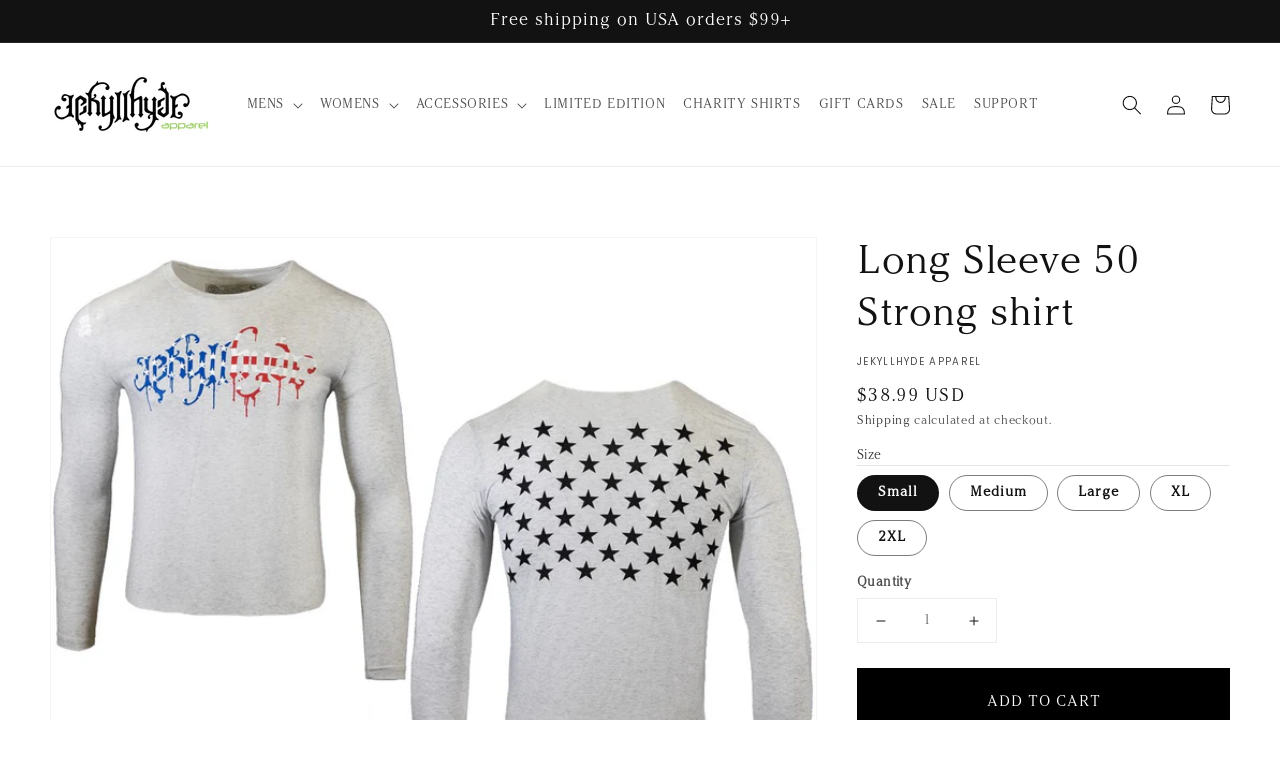

--- FILE ---
content_type: text/html; charset=utf-8
request_url: https://www.jekyllhydeapparel.com/products/long-sleeve-50-strong-shirt
body_size: 43881
content:
<!doctype html>
<html class="no-js" lang="en">
  <head>
<link rel='preconnect dns-prefetch' href='https://api.config-security.com/' crossorigin />
<link rel='preconnect dns-prefetch' href='https://conf.config-security.com/' crossorigin />
<link rel='preconnect dns-prefetch' href='https://whale.camera/' crossorigin />
<script>
/* >> TriplePixel :: start*/
window.TriplePixelData={TripleName:"jekyllhydeapparel-dev.myshopify.com",ver:"2.12",plat:"SHOPIFY",isHeadless:false},function(W,H,A,L,E,_,B,N){function O(U,T,P,H,R){void 0===R&&(R=!1),H=new XMLHttpRequest,P?(H.open("POST",U,!0),H.setRequestHeader("Content-Type","text/plain")):H.open("GET",U,!0),H.send(JSON.stringify(P||{})),H.onreadystatechange=function(){4===H.readyState&&200===H.status?(R=H.responseText,U.includes(".txt")?eval(R):P||(N[B]=R)):(299<H.status||H.status<200)&&T&&!R&&(R=!0,O(U,T-1,P))}}if(N=window,!N[H+"sn"]){N[H+"sn"]=1,L=function(){return Date.now().toString(36)+"_"+Math.random().toString(36)};try{A.setItem(H,1+(0|A.getItem(H)||0)),(E=JSON.parse(A.getItem(H+"U")||"[]")).push({u:location.href,r:document.referrer,t:Date.now(),id:L()}),A.setItem(H+"U",JSON.stringify(E))}catch(e){}var i,m,p;A.getItem('"!nC`')||(_=A,A=N,A[H]||(E=A[H]=function(t,e,a){return void 0===a&&(a=[]),"State"==t?E.s:(W=L(),(E._q=E._q||[]).push([W,t,e].concat(a)),W)},E.s="Installed",E._q=[],E.ch=W,B="configSecurityConfModel",N[B]=1,O("https://conf.config-security.com/model",5),i=L(),m=A[atob("c2NyZWVu")],_.setItem("di_pmt_wt",i),p={id:i,action:"profile",avatar:_.getItem("auth-security_rand_salt_"),time:m[atob("d2lkdGg=")]+":"+m[atob("aGVpZ2h0")],host:A.TriplePixelData.TripleName,plat:A.TriplePixelData.plat,url:window.location.href,ref:document.referrer,ver:A.TriplePixelData.ver},O("https://api.config-security.com/event",5,p),O("https://whale.camera/live/dot.txt",5)))}}("","TriplePixel",localStorage);
/* << TriplePixel :: end*/
</script>
    <meta charset="utf-8">
    <meta http-equiv="X-UA-Compatible" content="IE=edge">
    <meta name="viewport" content="width=device-width,initial-scale=1">
    <meta name="theme-color" content="">
    <link rel="canonical" href="https://www.jekyllhydeapparel.com/products/long-sleeve-50-strong-shirt">
    <link rel="preconnect" href="https://cdn.shopify.com" crossorigin>
    
    <link rel="stylesheet" href="https://netdna.bootstrapcdn.com/font-awesome/4.7.0/css/font-awesome.min.css">
<link rel="stylesheet" href="https://netdna.bootstrapcdn.com/bootstrap/3.3.7/css/bootstrap.min.css">
<link href="https://www.jqueryscript.net/css/jquerysctipttop.css" rel="stylesheet" type="text/css">
    <script src="https://code.jquery.com/jquery-1.12.4.min.js"></script> 
        <script src="//www.jekyllhydeapparel.com/cdn/shop/t/1/assets/multislider.js?v=8808069597210255771653126024"></script>
    
<!-- Google tag (gtag.js) -->
<script async src="https://www.googletagmanager.com/gtag/js?id=AW-988486776"></script>
<script>
  window.dataLayer = window.dataLayer || [];
  function gtag(){dataLayer.push(arguments);}
  gtag('js', new Date());

  gtag('config', 'AW-988486776');
</script>


    

    <link rel="preload" href="//www.jekyllhydeapparel.com/cdn/shop/t/1/assets/layout.css?v=3202990267602193731642061894" as="style">
    <link rel="preload" href="//www.jekyllhydeapparel.com/cdn/shop/t/1/assets/owl.carousel.css?v=75418963880690817491642071929" as="style">
  	<link rel="preload" href="//www.jekyllhydeapparel.com/cdn/shop/t/1/assets/cusom-style.css?v=110635531625739721481660899488" as="style"><link rel="icon" type="image/png" href="//www.jekyllhydeapparel.com/cdn/shop/files/whiteoldE_32x32.jpg?v=1644609229"><link rel="preconnect" href="https://fonts.shopifycdn.com" crossorigin><title>
      Long Sleeve 50 Strong shirt
 &ndash; Jekyllhyde Apparel</title>

    
      <meta name="description" content="With so many requests for a long sleeve, we decided to change up one of our favorites. Same great soft material, just in long sleeves and a different color way. United we stand, divided we fall. It&#39;s been said that what one can accomplish on their own will pail in comparison to what they could do accomplish with other ">
    

    

<meta property="og:site_name" content="Jekyllhyde Apparel">
<meta property="og:url" content="https://www.jekyllhydeapparel.com/products/long-sleeve-50-strong-shirt">
<meta property="og:title" content="Long Sleeve 50 Strong shirt">
<meta property="og:type" content="product">
<meta property="og:description" content="With so many requests for a long sleeve, we decided to change up one of our favorites. Same great soft material, just in long sleeves and a different color way. United we stand, divided we fall. It&#39;s been said that what one can accomplish on their own will pail in comparison to what they could do accomplish with other "><meta property="og:image" content="http://www.jekyllhydeapparel.com/cdn/shop/products/ls50newbo.jpg?v=1644379712">
  <meta property="og:image:secure_url" content="https://www.jekyllhydeapparel.com/cdn/shop/products/ls50newbo.jpg?v=1644379712">
  <meta property="og:image:width" content="960">
  <meta property="og:image:height" content="720"><meta property="og:price:amount" content="38.99">
  <meta property="og:price:currency" content="USD"><meta name="twitter:site" content="@jekyll_hyde_app"><meta name="twitter:card" content="summary_large_image">
<meta name="twitter:title" content="Long Sleeve 50 Strong shirt">
<meta name="twitter:description" content="With so many requests for a long sleeve, we decided to change up one of our favorites. Same great soft material, just in long sleeves and a different color way. United we stand, divided we fall. It&#39;s been said that what one can accomplish on their own will pail in comparison to what they could do accomplish with other ">


    <script src="//www.jekyllhydeapparel.com/cdn/shop/t/1/assets/global.js?v=134895141903428787311642056717" defer="defer"></script>
    <script>window.performance && window.performance.mark && window.performance.mark('shopify.content_for_header.start');</script><meta name="google-site-verification" content="BMHLicfVfUJ2TKiO9DrD8863NyB7XSidsawDH1LgbY8">
<meta id="shopify-digital-wallet" name="shopify-digital-wallet" content="/62116200687/digital_wallets/dialog">
<meta name="shopify-checkout-api-token" content="a763ef086d530a581e733eb3c41f0f57">
<meta id="in-context-paypal-metadata" data-shop-id="62116200687" data-venmo-supported="false" data-environment="production" data-locale="en_US" data-paypal-v4="true" data-currency="USD">
<link rel="alternate" type="application/json+oembed" href="https://www.jekyllhydeapparel.com/products/long-sleeve-50-strong-shirt.oembed">
<script async="async" src="/checkouts/internal/preloads.js?locale=en-US"></script>
<link rel="preconnect" href="https://shop.app" crossorigin="anonymous">
<script async="async" src="https://shop.app/checkouts/internal/preloads.js?locale=en-US&shop_id=62116200687" crossorigin="anonymous"></script>
<script id="apple-pay-shop-capabilities" type="application/json">{"shopId":62116200687,"countryCode":"US","currencyCode":"USD","merchantCapabilities":["supports3DS"],"merchantId":"gid:\/\/shopify\/Shop\/62116200687","merchantName":"Jekyllhyde Apparel","requiredBillingContactFields":["postalAddress","email"],"requiredShippingContactFields":["postalAddress","email"],"shippingType":"shipping","supportedNetworks":["visa","masterCard","amex","discover","elo","jcb"],"total":{"type":"pending","label":"Jekyllhyde Apparel","amount":"1.00"},"shopifyPaymentsEnabled":true,"supportsSubscriptions":true}</script>
<script id="shopify-features" type="application/json">{"accessToken":"a763ef086d530a581e733eb3c41f0f57","betas":["rich-media-storefront-analytics"],"domain":"www.jekyllhydeapparel.com","predictiveSearch":true,"shopId":62116200687,"locale":"en"}</script>
<script>var Shopify = Shopify || {};
Shopify.shop = "jekyllhydeapparel-dev.myshopify.com";
Shopify.locale = "en";
Shopify.currency = {"active":"USD","rate":"1.0"};
Shopify.country = "US";
Shopify.theme = {"name":"Dawn","id":130123792623,"schema_name":"Dawn","schema_version":"2.5.0","theme_store_id":887,"role":"main"};
Shopify.theme.handle = "null";
Shopify.theme.style = {"id":null,"handle":null};
Shopify.cdnHost = "www.jekyllhydeapparel.com/cdn";
Shopify.routes = Shopify.routes || {};
Shopify.routes.root = "/";</script>
<script type="module">!function(o){(o.Shopify=o.Shopify||{}).modules=!0}(window);</script>
<script>!function(o){function n(){var o=[];function n(){o.push(Array.prototype.slice.apply(arguments))}return n.q=o,n}var t=o.Shopify=o.Shopify||{};t.loadFeatures=n(),t.autoloadFeatures=n()}(window);</script>
<script>
  window.ShopifyPay = window.ShopifyPay || {};
  window.ShopifyPay.apiHost = "shop.app\/pay";
  window.ShopifyPay.redirectState = null;
</script>
<script id="shop-js-analytics" type="application/json">{"pageType":"product"}</script>
<script defer="defer" async type="module" src="//www.jekyllhydeapparel.com/cdn/shopifycloud/shop-js/modules/v2/client.init-shop-cart-sync_BT-GjEfc.en.esm.js"></script>
<script defer="defer" async type="module" src="//www.jekyllhydeapparel.com/cdn/shopifycloud/shop-js/modules/v2/chunk.common_D58fp_Oc.esm.js"></script>
<script defer="defer" async type="module" src="//www.jekyllhydeapparel.com/cdn/shopifycloud/shop-js/modules/v2/chunk.modal_xMitdFEc.esm.js"></script>
<script type="module">
  await import("//www.jekyllhydeapparel.com/cdn/shopifycloud/shop-js/modules/v2/client.init-shop-cart-sync_BT-GjEfc.en.esm.js");
await import("//www.jekyllhydeapparel.com/cdn/shopifycloud/shop-js/modules/v2/chunk.common_D58fp_Oc.esm.js");
await import("//www.jekyllhydeapparel.com/cdn/shopifycloud/shop-js/modules/v2/chunk.modal_xMitdFEc.esm.js");

  window.Shopify.SignInWithShop?.initShopCartSync?.({"fedCMEnabled":true,"windoidEnabled":true});

</script>
<script defer="defer" async type="module" src="//www.jekyllhydeapparel.com/cdn/shopifycloud/shop-js/modules/v2/client.payment-terms_Ci9AEqFq.en.esm.js"></script>
<script defer="defer" async type="module" src="//www.jekyllhydeapparel.com/cdn/shopifycloud/shop-js/modules/v2/chunk.common_D58fp_Oc.esm.js"></script>
<script defer="defer" async type="module" src="//www.jekyllhydeapparel.com/cdn/shopifycloud/shop-js/modules/v2/chunk.modal_xMitdFEc.esm.js"></script>
<script type="module">
  await import("//www.jekyllhydeapparel.com/cdn/shopifycloud/shop-js/modules/v2/client.payment-terms_Ci9AEqFq.en.esm.js");
await import("//www.jekyllhydeapparel.com/cdn/shopifycloud/shop-js/modules/v2/chunk.common_D58fp_Oc.esm.js");
await import("//www.jekyllhydeapparel.com/cdn/shopifycloud/shop-js/modules/v2/chunk.modal_xMitdFEc.esm.js");

  
</script>
<script>
  window.Shopify = window.Shopify || {};
  if (!window.Shopify.featureAssets) window.Shopify.featureAssets = {};
  window.Shopify.featureAssets['shop-js'] = {"shop-cart-sync":["modules/v2/client.shop-cart-sync_DZOKe7Ll.en.esm.js","modules/v2/chunk.common_D58fp_Oc.esm.js","modules/v2/chunk.modal_xMitdFEc.esm.js"],"init-fed-cm":["modules/v2/client.init-fed-cm_B6oLuCjv.en.esm.js","modules/v2/chunk.common_D58fp_Oc.esm.js","modules/v2/chunk.modal_xMitdFEc.esm.js"],"shop-cash-offers":["modules/v2/client.shop-cash-offers_D2sdYoxE.en.esm.js","modules/v2/chunk.common_D58fp_Oc.esm.js","modules/v2/chunk.modal_xMitdFEc.esm.js"],"shop-login-button":["modules/v2/client.shop-login-button_QeVjl5Y3.en.esm.js","modules/v2/chunk.common_D58fp_Oc.esm.js","modules/v2/chunk.modal_xMitdFEc.esm.js"],"pay-button":["modules/v2/client.pay-button_DXTOsIq6.en.esm.js","modules/v2/chunk.common_D58fp_Oc.esm.js","modules/v2/chunk.modal_xMitdFEc.esm.js"],"shop-button":["modules/v2/client.shop-button_DQZHx9pm.en.esm.js","modules/v2/chunk.common_D58fp_Oc.esm.js","modules/v2/chunk.modal_xMitdFEc.esm.js"],"avatar":["modules/v2/client.avatar_BTnouDA3.en.esm.js"],"init-windoid":["modules/v2/client.init-windoid_CR1B-cfM.en.esm.js","modules/v2/chunk.common_D58fp_Oc.esm.js","modules/v2/chunk.modal_xMitdFEc.esm.js"],"init-shop-for-new-customer-accounts":["modules/v2/client.init-shop-for-new-customer-accounts_C_vY_xzh.en.esm.js","modules/v2/client.shop-login-button_QeVjl5Y3.en.esm.js","modules/v2/chunk.common_D58fp_Oc.esm.js","modules/v2/chunk.modal_xMitdFEc.esm.js"],"init-shop-email-lookup-coordinator":["modules/v2/client.init-shop-email-lookup-coordinator_BI7n9ZSv.en.esm.js","modules/v2/chunk.common_D58fp_Oc.esm.js","modules/v2/chunk.modal_xMitdFEc.esm.js"],"init-shop-cart-sync":["modules/v2/client.init-shop-cart-sync_BT-GjEfc.en.esm.js","modules/v2/chunk.common_D58fp_Oc.esm.js","modules/v2/chunk.modal_xMitdFEc.esm.js"],"shop-toast-manager":["modules/v2/client.shop-toast-manager_DiYdP3xc.en.esm.js","modules/v2/chunk.common_D58fp_Oc.esm.js","modules/v2/chunk.modal_xMitdFEc.esm.js"],"init-customer-accounts":["modules/v2/client.init-customer-accounts_D9ZNqS-Q.en.esm.js","modules/v2/client.shop-login-button_QeVjl5Y3.en.esm.js","modules/v2/chunk.common_D58fp_Oc.esm.js","modules/v2/chunk.modal_xMitdFEc.esm.js"],"init-customer-accounts-sign-up":["modules/v2/client.init-customer-accounts-sign-up_iGw4briv.en.esm.js","modules/v2/client.shop-login-button_QeVjl5Y3.en.esm.js","modules/v2/chunk.common_D58fp_Oc.esm.js","modules/v2/chunk.modal_xMitdFEc.esm.js"],"shop-follow-button":["modules/v2/client.shop-follow-button_CqMgW2wH.en.esm.js","modules/v2/chunk.common_D58fp_Oc.esm.js","modules/v2/chunk.modal_xMitdFEc.esm.js"],"checkout-modal":["modules/v2/client.checkout-modal_xHeaAweL.en.esm.js","modules/v2/chunk.common_D58fp_Oc.esm.js","modules/v2/chunk.modal_xMitdFEc.esm.js"],"shop-login":["modules/v2/client.shop-login_D91U-Q7h.en.esm.js","modules/v2/chunk.common_D58fp_Oc.esm.js","modules/v2/chunk.modal_xMitdFEc.esm.js"],"lead-capture":["modules/v2/client.lead-capture_BJmE1dJe.en.esm.js","modules/v2/chunk.common_D58fp_Oc.esm.js","modules/v2/chunk.modal_xMitdFEc.esm.js"],"payment-terms":["modules/v2/client.payment-terms_Ci9AEqFq.en.esm.js","modules/v2/chunk.common_D58fp_Oc.esm.js","modules/v2/chunk.modal_xMitdFEc.esm.js"]};
</script>
<script>(function() {
  var isLoaded = false;
  function asyncLoad() {
    if (isLoaded) return;
    isLoaded = true;
    var urls = ["https:\/\/cdn.nfcube.com\/instafeed-d04d98771da47568887d2927d7a728af.js?shop=jekyllhydeapparel-dev.myshopify.com"];
    for (var i = 0; i < urls.length; i++) {
      var s = document.createElement('script');
      s.type = 'text/javascript';
      s.async = true;
      s.src = urls[i];
      var x = document.getElementsByTagName('script')[0];
      x.parentNode.insertBefore(s, x);
    }
  };
  if(window.attachEvent) {
    window.attachEvent('onload', asyncLoad);
  } else {
    window.addEventListener('load', asyncLoad, false);
  }
})();</script>
<script id="__st">var __st={"a":62116200687,"offset":-18000,"reqid":"f54c948c-28df-4d6b-850b-b535335a6e40-1769105417","pageurl":"www.jekyllhydeapparel.com\/products\/long-sleeve-50-strong-shirt","u":"0152962093a1","p":"product","rtyp":"product","rid":7538991497455};</script>
<script>window.ShopifyPaypalV4VisibilityTracking = true;</script>
<script id="captcha-bootstrap">!function(){'use strict';const t='contact',e='account',n='new_comment',o=[[t,t],['blogs',n],['comments',n],[t,'customer']],c=[[e,'customer_login'],[e,'guest_login'],[e,'recover_customer_password'],[e,'create_customer']],r=t=>t.map((([t,e])=>`form[action*='/${t}']:not([data-nocaptcha='true']) input[name='form_type'][value='${e}']`)).join(','),a=t=>()=>t?[...document.querySelectorAll(t)].map((t=>t.form)):[];function s(){const t=[...o],e=r(t);return a(e)}const i='password',u='form_key',d=['recaptcha-v3-token','g-recaptcha-response','h-captcha-response',i],f=()=>{try{return window.sessionStorage}catch{return}},m='__shopify_v',_=t=>t.elements[u];function p(t,e,n=!1){try{const o=window.sessionStorage,c=JSON.parse(o.getItem(e)),{data:r}=function(t){const{data:e,action:n}=t;return t[m]||n?{data:e,action:n}:{data:t,action:n}}(c);for(const[e,n]of Object.entries(r))t.elements[e]&&(t.elements[e].value=n);n&&o.removeItem(e)}catch(o){console.error('form repopulation failed',{error:o})}}const l='form_type',E='cptcha';function T(t){t.dataset[E]=!0}const w=window,h=w.document,L='Shopify',v='ce_forms',y='captcha';let A=!1;((t,e)=>{const n=(g='f06e6c50-85a8-45c8-87d0-21a2b65856fe',I='https://cdn.shopify.com/shopifycloud/storefront-forms-hcaptcha/ce_storefront_forms_captcha_hcaptcha.v1.5.2.iife.js',D={infoText:'Protected by hCaptcha',privacyText:'Privacy',termsText:'Terms'},(t,e,n)=>{const o=w[L][v],c=o.bindForm;if(c)return c(t,g,e,D).then(n);var r;o.q.push([[t,g,e,D],n]),r=I,A||(h.body.append(Object.assign(h.createElement('script'),{id:'captcha-provider',async:!0,src:r})),A=!0)});var g,I,D;w[L]=w[L]||{},w[L][v]=w[L][v]||{},w[L][v].q=[],w[L][y]=w[L][y]||{},w[L][y].protect=function(t,e){n(t,void 0,e),T(t)},Object.freeze(w[L][y]),function(t,e,n,w,h,L){const[v,y,A,g]=function(t,e,n){const i=e?o:[],u=t?c:[],d=[...i,...u],f=r(d),m=r(i),_=r(d.filter((([t,e])=>n.includes(e))));return[a(f),a(m),a(_),s()]}(w,h,L),I=t=>{const e=t.target;return e instanceof HTMLFormElement?e:e&&e.form},D=t=>v().includes(t);t.addEventListener('submit',(t=>{const e=I(t);if(!e)return;const n=D(e)&&!e.dataset.hcaptchaBound&&!e.dataset.recaptchaBound,o=_(e),c=g().includes(e)&&(!o||!o.value);(n||c)&&t.preventDefault(),c&&!n&&(function(t){try{if(!f())return;!function(t){const e=f();if(!e)return;const n=_(t);if(!n)return;const o=n.value;o&&e.removeItem(o)}(t);const e=Array.from(Array(32),(()=>Math.random().toString(36)[2])).join('');!function(t,e){_(t)||t.append(Object.assign(document.createElement('input'),{type:'hidden',name:u})),t.elements[u].value=e}(t,e),function(t,e){const n=f();if(!n)return;const o=[...t.querySelectorAll(`input[type='${i}']`)].map((({name:t})=>t)),c=[...d,...o],r={};for(const[a,s]of new FormData(t).entries())c.includes(a)||(r[a]=s);n.setItem(e,JSON.stringify({[m]:1,action:t.action,data:r}))}(t,e)}catch(e){console.error('failed to persist form',e)}}(e),e.submit())}));const S=(t,e)=>{t&&!t.dataset[E]&&(n(t,e.some((e=>e===t))),T(t))};for(const o of['focusin','change'])t.addEventListener(o,(t=>{const e=I(t);D(e)&&S(e,y())}));const B=e.get('form_key'),M=e.get(l),P=B&&M;t.addEventListener('DOMContentLoaded',(()=>{const t=y();if(P)for(const e of t)e.elements[l].value===M&&p(e,B);[...new Set([...A(),...v().filter((t=>'true'===t.dataset.shopifyCaptcha))])].forEach((e=>S(e,t)))}))}(h,new URLSearchParams(w.location.search),n,t,e,['guest_login'])})(!0,!0)}();</script>
<script integrity="sha256-4kQ18oKyAcykRKYeNunJcIwy7WH5gtpwJnB7kiuLZ1E=" data-source-attribution="shopify.loadfeatures" defer="defer" src="//www.jekyllhydeapparel.com/cdn/shopifycloud/storefront/assets/storefront/load_feature-a0a9edcb.js" crossorigin="anonymous"></script>
<script crossorigin="anonymous" defer="defer" src="//www.jekyllhydeapparel.com/cdn/shopifycloud/storefront/assets/shopify_pay/storefront-65b4c6d7.js?v=20250812"></script>
<script data-source-attribution="shopify.dynamic_checkout.dynamic.init">var Shopify=Shopify||{};Shopify.PaymentButton=Shopify.PaymentButton||{isStorefrontPortableWallets:!0,init:function(){window.Shopify.PaymentButton.init=function(){};var t=document.createElement("script");t.src="https://www.jekyllhydeapparel.com/cdn/shopifycloud/portable-wallets/latest/portable-wallets.en.js",t.type="module",document.head.appendChild(t)}};
</script>
<script data-source-attribution="shopify.dynamic_checkout.buyer_consent">
  function portableWalletsHideBuyerConsent(e){var t=document.getElementById("shopify-buyer-consent"),n=document.getElementById("shopify-subscription-policy-button");t&&n&&(t.classList.add("hidden"),t.setAttribute("aria-hidden","true"),n.removeEventListener("click",e))}function portableWalletsShowBuyerConsent(e){var t=document.getElementById("shopify-buyer-consent"),n=document.getElementById("shopify-subscription-policy-button");t&&n&&(t.classList.remove("hidden"),t.removeAttribute("aria-hidden"),n.addEventListener("click",e))}window.Shopify?.PaymentButton&&(window.Shopify.PaymentButton.hideBuyerConsent=portableWalletsHideBuyerConsent,window.Shopify.PaymentButton.showBuyerConsent=portableWalletsShowBuyerConsent);
</script>
<script>
  function portableWalletsCleanup(e){e&&e.src&&console.error("Failed to load portable wallets script "+e.src);var t=document.querySelectorAll("shopify-accelerated-checkout .shopify-payment-button__skeleton, shopify-accelerated-checkout-cart .wallet-cart-button__skeleton"),e=document.getElementById("shopify-buyer-consent");for(let e=0;e<t.length;e++)t[e].remove();e&&e.remove()}function portableWalletsNotLoadedAsModule(e){e instanceof ErrorEvent&&"string"==typeof e.message&&e.message.includes("import.meta")&&"string"==typeof e.filename&&e.filename.includes("portable-wallets")&&(window.removeEventListener("error",portableWalletsNotLoadedAsModule),window.Shopify.PaymentButton.failedToLoad=e,"loading"===document.readyState?document.addEventListener("DOMContentLoaded",window.Shopify.PaymentButton.init):window.Shopify.PaymentButton.init())}window.addEventListener("error",portableWalletsNotLoadedAsModule);
</script>

<script type="module" src="https://www.jekyllhydeapparel.com/cdn/shopifycloud/portable-wallets/latest/portable-wallets.en.js" onError="portableWalletsCleanup(this)" crossorigin="anonymous"></script>
<script nomodule>
  document.addEventListener("DOMContentLoaded", portableWalletsCleanup);
</script>

<script id='scb4127' type='text/javascript' async='' src='https://www.jekyllhydeapparel.com/cdn/shopifycloud/privacy-banner/storefront-banner.js'></script><link id="shopify-accelerated-checkout-styles" rel="stylesheet" media="screen" href="https://www.jekyllhydeapparel.com/cdn/shopifycloud/portable-wallets/latest/accelerated-checkout-backwards-compat.css" crossorigin="anonymous">
<style id="shopify-accelerated-checkout-cart">
        #shopify-buyer-consent {
  margin-top: 1em;
  display: inline-block;
  width: 100%;
}

#shopify-buyer-consent.hidden {
  display: none;
}

#shopify-subscription-policy-button {
  background: none;
  border: none;
  padding: 0;
  text-decoration: underline;
  font-size: inherit;
  cursor: pointer;
}

#shopify-subscription-policy-button::before {
  box-shadow: none;
}

      </style>
<script id="sections-script" data-sections="main-product,product-recommendations,header,footer" defer="defer" src="//www.jekyllhydeapparel.com/cdn/shop/t/1/compiled_assets/scripts.js?v=7368"></script>
<script>window.performance && window.performance.mark && window.performance.mark('shopify.content_for_header.end');</script><script id="shop-promise-product" type="application/json">
  {
    "productId": "7538991497455",
    "variantId": "42398338253039"
  }
</script>
<script id="shop-promise-features" type="application/json">
  {
    "supportedPromiseBrands": ["shop_promise"],
    "f_b9ba94d16a7d18ccd91d68be01e37df6": false,
    "f_85e460659f2e1fdd04f763b1587427a4": false
  }
</script>
<script fetchpriority="high" defer="defer" src="https://www.jekyllhydeapparel.com/cdn/shopifycloud/shop-promise-pdp/prod/shop_promise_pdp.js?v=1" data-source-attribution="shopify.shop-promise-pdp" crossorigin="anonymous"></script>


<script>window.BOLD = window.BOLD || {};
    window.BOLD.common = window.BOLD.common || {};
    window.BOLD.common.Shopify = window.BOLD.common.Shopify || {};
    window.BOLD.common.Shopify.shop = {
      domain: 'www.jekyllhydeapparel.com',
      permanent_domain: 'jekyllhydeapparel-dev.myshopify.com',
      url: 'https://www.jekyllhydeapparel.com',
      secure_url: 'https://www.jekyllhydeapparel.com',
      money_format: "${{amount}}",
      currency: "USD"
    };
    window.BOLD.common.Shopify.customer = {
      id: null,
      tags: null,
    };
    window.BOLD.common.Shopify.cart = {"note":null,"attributes":{},"original_total_price":0,"total_price":0,"total_discount":0,"total_weight":0.0,"item_count":0,"items":[],"requires_shipping":false,"currency":"USD","items_subtotal_price":0,"cart_level_discount_applications":[],"checkout_charge_amount":0};
    window.BOLD.common.template = 'product';window.BOLD.common.Shopify.formatMoney = function(money, format) {
        function n(t, e) {
            return "undefined" == typeof t ? e : t
        }
        function r(t, e, r, i) {
            if (e = n(e, 2),
                r = n(r, ","),
                i = n(i, "."),
            isNaN(t) || null == t)
                return 0;
            t = (t / 100).toFixed(e);
            var o = t.split(".")
                , a = o[0].replace(/(\d)(?=(\d\d\d)+(?!\d))/g, "$1" + r)
                , s = o[1] ? i + o[1] : "";
            return a + s
        }
        "string" == typeof money && (money = money.replace(".", ""));
        var i = ""
            , o = /\{\{\s*(\w+)\s*\}\}/
            , a = format || window.BOLD.common.Shopify.shop.money_format || window.Shopify.money_format || "$ {{ amount }}";
        switch (a.match(o)[1]) {
            case "amount":
                i = r(money, 2, ",", ".");
                break;
            case "amount_no_decimals":
                i = r(money, 0, ",", ".");
                break;
            case "amount_with_comma_separator":
                i = r(money, 2, ".", ",");
                break;
            case "amount_no_decimals_with_comma_separator":
                i = r(money, 0, ".", ",");
                break;
            case "amount_with_space_separator":
                i = r(money, 2, " ", ",");
                break;
            case "amount_no_decimals_with_space_separator":
                i = r(money, 0, " ", ",");
                break;
            case "amount_with_apostrophe_separator":
                i = r(money, 2, "'", ".");
                break;
        }
        return a.replace(o, i);
    };
    window.BOLD.common.Shopify.saveProduct = function (handle, product) {
      if (typeof handle === 'string' && typeof window.BOLD.common.Shopify.products[handle] === 'undefined') {
        if (typeof product === 'number') {
          window.BOLD.common.Shopify.handles[product] = handle;
          product = { id: product };
        }
        window.BOLD.common.Shopify.products[handle] = product;
      }
    };
    window.BOLD.common.Shopify.saveVariant = function (variant_id, variant) {
      if (typeof variant_id === 'number' && typeof window.BOLD.common.Shopify.variants[variant_id] === 'undefined') {
        window.BOLD.common.Shopify.variants[variant_id] = variant;
      }
    };window.BOLD.common.Shopify.products = window.BOLD.common.Shopify.products || {};
    window.BOLD.common.Shopify.variants = window.BOLD.common.Shopify.variants || {};
    window.BOLD.common.Shopify.handles = window.BOLD.common.Shopify.handles || {};window.BOLD.common.Shopify.handle = "long-sleeve-50-strong-shirt"
window.BOLD.common.Shopify.saveProduct("long-sleeve-50-strong-shirt", 7538991497455);window.BOLD.common.Shopify.saveVariant(42398338253039, { product_id: 7538991497455, product_handle: "long-sleeve-50-strong-shirt", price: 3899, group_id: '', csp_metafield: {}});window.BOLD.common.Shopify.saveVariant(42398338285807, { product_id: 7538991497455, product_handle: "long-sleeve-50-strong-shirt", price: 3899, group_id: '', csp_metafield: {}});window.BOLD.common.Shopify.saveVariant(42398338318575, { product_id: 7538991497455, product_handle: "long-sleeve-50-strong-shirt", price: 3899, group_id: '', csp_metafield: {}});window.BOLD.common.Shopify.saveVariant(42398338351343, { product_id: 7538991497455, product_handle: "long-sleeve-50-strong-shirt", price: 3899, group_id: '', csp_metafield: {}});window.BOLD.common.Shopify.saveVariant(42398338384111, { product_id: 7538991497455, product_handle: "long-sleeve-50-strong-shirt", price: 3899, group_id: '', csp_metafield: {}});window.BOLD.apps_installed = {} || {};window.BOLD.common.Shopify.metafields = window.BOLD.common.Shopify.metafields || {};window.BOLD.common.Shopify.metafields["bold_rp"] = {};window.BOLD.common.Shopify.metafields["bold_csp_defaults"] = {};window.BOLD.common.cacheParams = window.BOLD.common.cacheParams || {};
</script><link href="//www.jekyllhydeapparel.com/cdn/shop/t/1/assets/bold-upsell.css?v=51915886505602322711646680415" rel="stylesheet" type="text/css" media="all" />
<link href="//www.jekyllhydeapparel.com/cdn/shop/t/1/assets/bold-upsell-custom.css?v=150135899998303055901646680416" rel="stylesheet" type="text/css" media="all" />

    <style data-shopify>
      @font-face {
  font-family: Assistant;
  font-weight: 400;
  font-style: normal;
  font-display: swap;
  src: url("//www.jekyllhydeapparel.com/cdn/fonts/assistant/assistant_n4.9120912a469cad1cc292572851508ca49d12e768.woff2") format("woff2"),
       url("//www.jekyllhydeapparel.com/cdn/fonts/assistant/assistant_n4.6e9875ce64e0fefcd3f4446b7ec9036b3ddd2985.woff") format("woff");
}

      @font-face {
  font-family: Assistant;
  font-weight: 700;
  font-style: normal;
  font-display: swap;
  src: url("//www.jekyllhydeapparel.com/cdn/fonts/assistant/assistant_n7.bf44452348ec8b8efa3aa3068825305886b1c83c.woff2") format("woff2"),
       url("//www.jekyllhydeapparel.com/cdn/fonts/assistant/assistant_n7.0c887fee83f6b3bda822f1150b912c72da0f7b64.woff") format("woff");
}

      
      
      @font-face {
  font-family: Assistant;
  font-weight: 400;
  font-style: normal;
  font-display: swap;
  src: url("//www.jekyllhydeapparel.com/cdn/fonts/assistant/assistant_n4.9120912a469cad1cc292572851508ca49d12e768.woff2") format("woff2"),
       url("//www.jekyllhydeapparel.com/cdn/fonts/assistant/assistant_n4.6e9875ce64e0fefcd3f4446b7ec9036b3ddd2985.woff") format("woff");
}


      :root {
        --font-body-family: Assistant, sans-serif;
        --font-body-style: normal;
        --font-body-weight: 400;

        --font-heading-family: Assistant, sans-serif;
        --font-heading-style: normal;
        --font-heading-weight: 400;

        --font-body-scale: 1.0;
        --font-heading-scale: 1.0;

        --color-base-text: 18, 18, 18;
        --color-base-background-1: 255, 255, 255;
        --color-base-background-2: 243, 243, 243;
        --color-base-solid-button-labels: 255, 255, 255;
        --color-base-outline-button-labels: 18, 18, 18;
        --color-base-accent-1: 18, 18, 18;
        --color-base-accent-2: 0, 0, 0;
        --payment-terms-background-color: #FFFFFF;

        --gradient-base-background-1: #FFFFFF;
        --gradient-base-background-2: #F3F3F3;
        --gradient-base-accent-1: #121212;
        --gradient-base-accent-2: #000000;

        --page-width: 160rem;
        --page-width-margin: 2rem;
      }

      *,
      *::before,
      *::after {
        box-sizing: inherit;
      }

      html {
        box-sizing: border-box;
        font-size: calc(var(--font-body-scale) * 62.5%);
        height: 100%;
      }

      body {
        display: grid;
        grid-template-rows: auto auto 1fr auto;
        grid-template-columns: 100%;
        min-height: 100%;
        margin: 0;
        font-size: 1.5rem;
        letter-spacing: 0.06rem;
        line-height: calc(1 + 0.8 / var(--font-body-scale));
        font-family: var(--font-body-family);
        font-style: var(--font-body-style);
        font-weight: var(--font-body-weight);
      }

      @media screen and (min-width: 750px) {
        body {
          font-size: 1.6rem;
        }
      }
    </style>

    <link href="//www.jekyllhydeapparel.com/cdn/shop/t/1/assets/base.css?v=125386656466793494061655364470" rel="stylesheet" type="text/css" media="all" />
<link rel="preload" as="font" href="//www.jekyllhydeapparel.com/cdn/fonts/assistant/assistant_n4.9120912a469cad1cc292572851508ca49d12e768.woff2" type="font/woff2" crossorigin><link rel="preload" as="font" href="//www.jekyllhydeapparel.com/cdn/fonts/assistant/assistant_n4.9120912a469cad1cc292572851508ca49d12e768.woff2" type="font/woff2" crossorigin><link rel="stylesheet" href="//www.jekyllhydeapparel.com/cdn/shop/t/1/assets/component-predictive-search.css?v=10425135875555615991642056713" media="print" onload="this.media='all'"><link href="//www.jekyllhydeapparel.com/cdn/shop/t/1/assets/layout.css?v=3202990267602193731642061894" rel="stylesheet" type="text/css" media="all" />
    <link href="//www.jekyllhydeapparel.com/cdn/shop/t/1/assets/owl.carousel.css?v=75418963880690817491642071929" rel="stylesheet" type="text/css" media="all" />
    <link href="//www.jekyllhydeapparel.com/cdn/shop/t/1/assets/cusom-style.css?v=110635531625739721481660899488" rel="stylesheet" type="text/css" media="all" />
    
    
    <script>document.documentElement.className = document.documentElement.className.replace('no-js', 'js');
    if (Shopify.designMode) {
      document.documentElement.classList.add('shopify-design-mode');
    }
    </script>
    <meta name="google-site-verification" content="BMHLicfVfUJ2TKiO9DrD8863NyB7XSidsawDH1LgbY8" />
    <!-- Global site tag (gtag.js) - Google Analytics -->
<script async src="https://www.googletagmanager.com/gtag/js?id=UA-65947666-1"></script>
<script>
  window.dataLayer = window.dataLayer || [];
  function gtag(){dataLayer.push(arguments);}
  gtag('js', new Date());

  gtag('config', 'UA-65947666-1');
</script>
<style>.pagination{display:block;}</style>
  <!-- BEGIN app block: shopify://apps/yotpo-product-reviews/blocks/settings/eb7dfd7d-db44-4334-bc49-c893b51b36cf -->


  <script type="text/javascript" src="https://cdn-widgetsrepository.yotpo.com/v1/loader/uG32SGwSCkxPu85giy2hHjqlkHJxuTeGW2wNlMVV?languageCode=en" async></script>



  
<!-- END app block --><!-- BEGIN app block: shopify://apps/powerful-form-builder/blocks/app-embed/e4bcb1eb-35b2-42e6-bc37-bfe0e1542c9d --><script type="text/javascript" hs-ignore data-cookieconsent="ignore">
  var Globo = Globo || {};
  var globoFormbuilderRecaptchaInit = function(){};
  var globoFormbuilderHcaptchaInit = function(){};
  window.Globo.FormBuilder = window.Globo.FormBuilder || {};
  window.Globo.FormBuilder.shop = {"configuration":{"money_format":"${{amount}}"},"pricing":{"features":{"bulkOrderForm":false,"cartForm":false,"fileUpload":2,"removeCopyright":false}},"settings":{"copyright":"Powered by <a href=\"https://globosoftware.net\" target=\"_blank\">Globo</a> <a href=\"https://apps.shopify.com/form-builder-contact-form\" target=\"_blank\">Contact Form</a>","hideWaterMark":false,"reCaptcha":{"siteKey":false,"languageCode":"en"},"scrollTop":false},"encryption_form_id":1,"url":"https://form.globosoftware.net/"};

  if(window.Globo.FormBuilder.shop.settings.customCssEnabled && window.Globo.FormBuilder.shop.settings.customCssCode){
    const customStyle = document.createElement('style');
    customStyle.type = 'text/css';
    customStyle.innerHTML = window.Globo.FormBuilder.shop.settings.customCssCode;
    document.head.appendChild(customStyle);
  }

  window.Globo.FormBuilder.forms = [];
    
      
      
      
      window.Globo.FormBuilder.forms[80883] = {"80883":{"header":{"active":true,"title":"","description":"\u003ch2 class=\"ql-align-center\"\u003e\u003cstrong\u003eUnlock Your JekyllHYDE Coupon Codes.\u003c\/strong\u003e\u003c\/h2\u003e\u003cp class=\"ql-align-center\"\u003eDouble trouble. Get 15% off badass fitness apparel from text AND email codes. Fill out the form below.\u003c\/p\u003e\u003cp\u003e\u003cbr\u003e\u003c\/p\u003e"},"elements":[{"id":"text","type":"text","label":"Name","placeholder":"","description":"","limitCharacters":false,"characters":100,"required":true,"columnWidth":100},{"id":"phone","type":"phone","label":"Phone","placeholder":"","description":"","validatePhone":false,"defaultCountryCode":"us","limitCharacters":false,"characters":100,"required":true,"columnWidth":100},{"id":"email","type":"email","label":"Email","placeholder":"","description":"","limitCharacters":false,"characters":100,"required":true,"columnWidth":100}],"add-elements":null,"footer":{"description":"","previousText":"Previous","nextText":"Next","submitText":"Get Coupon Codes","submitFullWidth":false,"submitAlignment":"left"},"contactUs":{"hideWaterMark":false,"btnContact":"Contact us"},"mail":{"admin":null,"customer":{"enable":true,"emailType":"elementEmail","selectEmail":"onlyEmail","emailId":"email","emailConditional":false,"note":"You can use variables which will help you create a dynamic content","subject":"Thanks for submitting","content":"\u003ctable class=\"header row\" style=\"width: 100%; border-spacing: 0; border-collapse: collapse; margin: 40px 0 20px;\"\u003e\n\u003ctbody\u003e\n\u003ctr\u003e\n\u003ctd class=\"header__cell\" style=\"font-family: -apple-system, BlinkMacSystemFont, Roboto, Oxygen, Ubuntu, Cantarell, Fira Sans, Droid Sans, Helvetica Neue, sans-serif;\"\u003e\u003ccenter\u003e\n\u003ctable class=\"container\" style=\"width: 559px; text-align: left; border-spacing: 0px; border-collapse: collapse; margin: 0px auto;\"\u003e\n\u003ctbody\u003e\n\u003ctr\u003e\n\u003ctd style=\"font-family: -apple-system, BlinkMacSystemFont, Roboto, Oxygen, Ubuntu, Cantarell, 'Fira Sans', 'Droid Sans', 'Helvetica Neue', sans-serif; width: 544.219px;\"\u003e\n\u003ctable class=\"row\" style=\"width: 100%; border-spacing: 0; border-collapse: collapse;\"\u003e\n\u003ctbody\u003e\n\u003ctr\u003e\n\u003ctd class=\"shop-name__cell\" style=\"font-family: -apple-system, BlinkMacSystemFont, Roboto, Oxygen, Ubuntu, Cantarell, Fira Sans, Droid Sans, Helvetica Neue, sans-serif;\"\u003e\n\u003ch1 class=\"shop-name__text\" style=\"font-weight: normal; font-size: 30px; color: #333; margin: 0;\"\u003e\u003ca class=\"shop_name\" target=\"_blank\" rel=\"noopener\"\u003eShop\u003c\/a\u003e\u003c\/h1\u003e\n\u003c\/td\u003e\n\u003ctd class=\"order-number__cell\" style=\"font-family: -apple-system, BlinkMacSystemFont, Roboto, Oxygen, Ubuntu, Cantarell, Fira Sans, Droid Sans, Helvetica Neue, sans-serif; font-size: 14px; color: #999;\" align=\"right\"\u003e\u0026nbsp;\u003c\/td\u003e\n\u003c\/tr\u003e\n\u003c\/tbody\u003e\n\u003c\/table\u003e\n\u003c\/td\u003e\n\u003c\/tr\u003e\n\u003c\/tbody\u003e\n\u003c\/table\u003e\n\u003c\/center\u003e\u003c\/td\u003e\n\u003c\/tr\u003e\n\u003c\/tbody\u003e\n\u003c\/table\u003e\n\u003ctable class=\"row content\" style=\"width: 100%; border-spacing: 0; border-collapse: collapse;\"\u003e\n\u003ctbody\u003e\n\u003ctr\u003e\n\u003ctd class=\"content__cell\" style=\"font-family: -apple-system, BlinkMacSystemFont, Roboto, Oxygen, Ubuntu, Cantarell, Fira Sans, Droid Sans, Helvetica Neue, sans-serif; padding-bottom: 40px;\"\u003e\u003ccenter\u003e\n\u003ctable class=\"container\" style=\"width: 560px; text-align: left; border-spacing: 0; border-collapse: collapse; margin: 0 auto;\"\u003e\n\u003ctbody\u003e\n\u003ctr\u003e\n\u003ctd style=\"font-family: -apple-system, BlinkMacSystemFont, Roboto, Oxygen, Ubuntu, Cantarell, Fira Sans, Droid Sans, Helvetica Neue, sans-serif;\"\u003e\n\u003ch2 class=\"quote-heading\" style=\"font-weight: normal; font-size: 24px; margin: 0 0 10px;\"\u003eThanks for your submission\u003c\/h2\u003e\n\u003cp class=\"quote-heading-message\"\u003eHi, we are getting your submission. We will get back to you shortly.\u003c\/p\u003e\n\u003c\/td\u003e\n\u003c\/tr\u003e\n\u003c\/tbody\u003e\n\u003c\/table\u003e\n\u003ctable class=\"row section\" style=\"width: 100%; border-spacing: 0; border-collapse: collapse; border-top-width: 1px; border-top-color: #e5e5e5; border-top-style: solid;\"\u003e\n\u003ctbody\u003e\n\u003ctr\u003e\n\u003ctd class=\"section__cell\" style=\"font-family: -apple-system, BlinkMacSystemFont, Roboto, Oxygen, Ubuntu, Cantarell, Fira Sans, Droid Sans, Helvetica Neue, sans-serif; padding: 40px 0;\"\u003e\u003ccenter\u003e\n\u003ctable class=\"container\" style=\"width: 560px; text-align: left; border-spacing: 0; border-collapse: collapse; margin: 0 auto;\"\u003e\n\u003ctbody\u003e\n\u003ctr\u003e\n\u003ctd style=\"font-family: -apple-system, BlinkMacSystemFont, Roboto, Oxygen, Ubuntu, Cantarell, Fira Sans, Droid Sans, Helvetica Neue, sans-serif;\"\u003e\n\u003ch3 class=\"more-information\"\u003eMore information\u003c\/h3\u003e\n\u003cp\u003e{{data}}\u003c\/p\u003e\n\u003c\/td\u003e\n\u003c\/tr\u003e\n\u003c\/tbody\u003e\n\u003c\/table\u003e\n\u003c\/center\u003e\u003c\/td\u003e\n\u003c\/tr\u003e\n\u003c\/tbody\u003e\n\u003c\/table\u003e\n\u003ctable class=\"row footer\" style=\"width: 100%; border-spacing: 0; border-collapse: collapse; border-top-width: 1px; border-top-color: #e5e5e5; border-top-style: solid;\"\u003e\n\u003ctbody\u003e\n\u003ctr\u003e\n\u003ctd class=\"footer__cell\" style=\"font-family: -apple-system, BlinkMacSystemFont, Roboto, Oxygen, Ubuntu, Cantarell, Fira Sans, Droid Sans, Helvetica Neue, sans-serif; padding: 35px 0;\"\u003e\u003ccenter\u003e\n\u003ctable class=\"container\" style=\"width: 560px; text-align: left; border-spacing: 0; border-collapse: collapse; margin: 0 auto;\"\u003e\n\u003ctbody\u003e\n\u003ctr\u003e\n\u003ctd style=\"font-family: -apple-system, BlinkMacSystemFont, Roboto, Oxygen, Ubuntu, Cantarell, Fira Sans, Droid Sans, Helvetica Neue, sans-serif;\"\u003e\n\u003cp class=\"contact\" style=\"text-align: center;\"\u003eIf you have any questions, reply to this email or contact us at \u003ca href=\"mailto:tim.vandeusen@jekyllhydeapparel.com\"\u003etim.vandeusen@jekyllhydeapparel.com\u003c\/a\u003e\u003c\/p\u003e\n\u003c\/td\u003e\n\u003c\/tr\u003e\n\u003ctr\u003e\n\u003ctd style=\"font-family: -apple-system, BlinkMacSystemFont, Roboto, Oxygen, Ubuntu, Cantarell, Fira Sans, Droid Sans, Helvetica Neue, sans-serif;\"\u003e\n\u003cp class=\"disclaimer__subtext\" style=\"color: #999; line-height: 150%; font-size: 14px; margin: 0; text-align: center;\"\u003eClick \u003ca href=\"[UNSUBSCRIBEURL]\"\u003ehere\u003c\/a\u003e to unsubscribe\u003c\/p\u003e\n\u003c\/td\u003e\n\u003c\/tr\u003e\n\u003c\/tbody\u003e\n\u003c\/table\u003e\n\u003c\/center\u003e\u003c\/td\u003e\n\u003c\/tr\u003e\n\u003c\/tbody\u003e\n\u003c\/table\u003e\n\u003c\/center\u003e\u003c\/td\u003e\n\u003c\/tr\u003e\n\u003c\/tbody\u003e\n\u003c\/table\u003e","islimitWidth":false,"maxWidth":"600"}},"appearance":{"layout":"boxed","width":600,"style":"classic","mainColor":"rgba(18,18,18,1)","headingColor":"#000","labelColor":"#000","descriptionColor":"#6c757d","optionColor":"#000","paragraphColor":"#000","paragraphBackground":"#fff","background":"color","backgroundColor":"#FFF","backgroundImage":"","backgroundImageAlignment":"middle","floatingIcon":"\u003csvg aria-hidden=\"true\" focusable=\"false\" data-prefix=\"far\" data-icon=\"envelope\" class=\"svg-inline--fa fa-envelope fa-w-16\" role=\"img\" xmlns=\"http:\/\/www.w3.org\/2000\/svg\" viewBox=\"0 0 512 512\"\u003e\u003cpath fill=\"currentColor\" d=\"M464 64H48C21.49 64 0 85.49 0 112v288c0 26.51 21.49 48 48 48h416c26.51 0 48-21.49 48-48V112c0-26.51-21.49-48-48-48zm0 48v40.805c-22.422 18.259-58.168 46.651-134.587 106.49-16.841 13.247-50.201 45.072-73.413 44.701-23.208.375-56.579-31.459-73.413-44.701C106.18 199.465 70.425 171.067 48 152.805V112h416zM48 400V214.398c22.914 18.251 55.409 43.862 104.938 82.646 21.857 17.205 60.134 55.186 103.062 54.955 42.717.231 80.509-37.199 103.053-54.947 49.528-38.783 82.032-64.401 104.947-82.653V400H48z\"\u003e\u003c\/path\u003e\u003c\/svg\u003e","floatingText":"","displayOnAllPage":false,"position":"bottom right","formType":"normalForm"},"reCaptcha":{"enable":false,"note":"Please make sure that you have set Google reCaptcha v2 Site key and Secret key in \u003ca href=\"\/admin\/settings\"\u003eSettings\u003c\/a\u003e"},"errorMessage":{"required":"Please fill in field","invalid":"Invalid","invalidName":"Invalid name","invalidEmail":"Invalid email","invalidURL":"Invalid URL","invalidPhone":"Invalid phone","invalidNumber":"Invalid number","invalidPassword":"Invalid password","confirmPasswordNotMatch":"Confirmed password doesn't match","customerAlreadyExists":"Customer already exists","fileSizeLimit":"File size limit exceeded","fileNotAllowed":"File extension not allowed","requiredCaptcha":"Please, enter the captcha","requiredProducts":"Please select product","limitQuantity":"The number of products left in stock has been exceeded","shopifyInvalidPhone":"phone - Enter a valid phone number to use this delivery method","shopifyPhoneHasAlready":"phone - Phone has already been taken","shopifyInvalidProvice":"addresses.province - is not valid","otherError":"Something went wrong, please try again"},"afterSubmit":{"action":"clearForm","message":"\u003ch4\u003eThanks for getting in touch!\u0026nbsp;\u003c\/h4\u003e\u003cp\u003e\u003cbr\u003e\u003c\/p\u003e\u003cp\u003eWe appreciate you contacting us. One of our colleagues will get back in touch with you soon!\u003c\/p\u003e\u003cp\u003e\u003cbr\u003e\u003c\/p\u003e\u003cp\u003eHave a great day!\u003c\/p\u003e","redirectUrl":"","enableGa":false,"gaEventCategory":"Form Builder by Globo","gaEventAction":"Submit","gaEventLabel":"Contact us form","enableFpx":false,"fpxTrackerName":""},"integration":{"shopify":{"createAccount":false,"ifExist":"returnError","sendEmailInvite":false,"acceptsMarketing":false,"note":"Learn \u003ca href=\"https:\/\/www.google.com\/\" target=\"_blank\"\u003ehow to connect\u003c\/a\u003e form elements to Shopify customer data","integrationElements":[]},"mailChimp":{"loading":"","enable":false,"list":false,"note":"Learn \u003ca href=\"https:\/\/www.google.com\/\" target=\"_blank\"\u003ehow to connect\u003c\/a\u003e form elements to Mailchimp subscriber data","integrationElements":[]},"klaviyo":{"loading":"","enable":false,"list":false,"note":"Learn \u003ca href=\"https:\/\/www.google.com\/\" target=\"_blank\"\u003ehow to connect\u003c\/a\u003e form elements to Klaviyo subscriber data","integrationElements":[]},"zapier":{"enable":false,"webhookUrl":""}},"publish":{"publishType":"embedCode","embedCode":"\u003cdiv class=\"globo-formbuilder\" data-id=\"ZmFsc2U=\"\u003e\u003c\/div\u003e","shortCode":"{formbuilder:ZmFsc2U=}","lightbox":"\u003cdiv class=\"globo-form-publish-modal lightbox hidden\" data-id=\"ZmFsc2U=\"\u003e\u003cdiv class=\"globo-form-modal-content\"\u003e\u003cdiv class=\"globo-formbuilder\" data-id=\"ZmFsc2U=\"\u003e\u003c\/div\u003e\u003c\/div\u003e\u003c\/div\u003e","enableAddShortCode":false,"selectPage":"94202134767","selectPositionOnPage":"top","selectTime":"forever","setCookie":"1"},"isStepByStepForm":false,"html":"\n\u003cdiv class=\"globo-form boxed-form globo-form-id-80883\"\u003e\n\u003cstyle\u003e\n.globo-form-id-80883 .globo-form-app{\n    max-width: 600px;\n    width: -webkit-fill-available;\n    \n    background-color: #FFF;\n    \n    \n}\n\n.globo-form-id-80883 .globo-form-app .globo-heading{\n    color: #000\n}\n.globo-form-id-80883 .globo-form-app .globo-description,\n.globo-form-id-80883 .globo-form-app .header .globo-description{\n    color: #6c757d\n}\n.globo-form-id-80883 .globo-form-app .globo-label,\n.globo-form-id-80883 .globo-form-app .globo-form-control label.globo-label,\n.globo-form-id-80883 .globo-form-app .globo-form-control label.globo-label span.label-content{\n    color: #000;\n    text-align: left !important;\n}\n.globo-form-id-80883 .globo-form-app .globo-form-control .help-text.globo-description{\n    color: #6c757d\n}\n.globo-form-id-80883 .globo-form-app .globo-form-control .checkbox-wrapper .globo-option,\n.globo-form-id-80883 .globo-form-app .globo-form-control .radio-wrapper .globo-option\n{\n    color: #000\n}\n.globo-form-id-80883 .globo-form-app .footer{\n    text-align:left;\n}\n.globo-form-id-80883 .globo-form-app .footer button{\n    border:1px solid rgba(18,18,18,1);\n    \n}\n.globo-form-id-80883 .globo-form-app .footer button.submit,\n.globo-form-id-80883 .globo-form-app .footer button.checkout,\n.globo-form-id-80883 .globo-form-app .footer button.action.loading .spinner{\n    background-color: rgba(18,18,18,1);\n    color : #ffffff;\n}\n.globo-form-id-80883 .globo-form-app .globo-form-control .star-rating\u003efieldset:not(:checked)\u003elabel:before {\n    content: url('data:image\/svg+xml; utf8, \u003csvg aria-hidden=\"true\" focusable=\"false\" data-prefix=\"far\" data-icon=\"star\" class=\"svg-inline--fa fa-star fa-w-18\" role=\"img\" xmlns=\"http:\/\/www.w3.org\/2000\/svg\" viewBox=\"0 0 576 512\"\u003e\u003cpath fill=\"rgba(18,18,18,1)\" d=\"M528.1 171.5L382 150.2 316.7 17.8c-11.7-23.6-45.6-23.9-57.4 0L194 150.2 47.9 171.5c-26.2 3.8-36.7 36.1-17.7 54.6l105.7 103-25 145.5c-4.5 26.3 23.2 46 46.4 33.7L288 439.6l130.7 68.7c23.2 12.2 50.9-7.4 46.4-33.7l-25-145.5 105.7-103c19-18.5 8.5-50.8-17.7-54.6zM388.6 312.3l23.7 138.4L288 385.4l-124.3 65.3 23.7-138.4-100.6-98 139-20.2 62.2-126 62.2 126 139 20.2-100.6 98z\"\u003e\u003c\/path\u003e\u003c\/svg\u003e');\n}\n.globo-form-id-80883 .globo-form-app .globo-form-control .star-rating\u003efieldset\u003einput:checked ~ label:before {\n    content: url('data:image\/svg+xml; utf8, \u003csvg aria-hidden=\"true\" focusable=\"false\" data-prefix=\"fas\" data-icon=\"star\" class=\"svg-inline--fa fa-star fa-w-18\" role=\"img\" xmlns=\"http:\/\/www.w3.org\/2000\/svg\" viewBox=\"0 0 576 512\"\u003e\u003cpath fill=\"rgba(18,18,18,1)\" d=\"M259.3 17.8L194 150.2 47.9 171.5c-26.2 3.8-36.7 36.1-17.7 54.6l105.7 103-25 145.5c-4.5 26.3 23.2 46 46.4 33.7L288 439.6l130.7 68.7c23.2 12.2 50.9-7.4 46.4-33.7l-25-145.5 105.7-103c19-18.5 8.5-50.8-17.7-54.6L382 150.2 316.7 17.8c-11.7-23.6-45.6-23.9-57.4 0z\"\u003e\u003c\/path\u003e\u003c\/svg\u003e');\n}\n.globo-form-id-80883 .globo-form-app .globo-form-control .star-rating\u003efieldset:not(:checked)\u003elabel:hover:before,\n.globo-form-id-80883 .globo-form-app .globo-form-control .star-rating\u003efieldset:not(:checked)\u003elabel:hover ~ label:before{\n    content : url('data:image\/svg+xml; utf8, \u003csvg aria-hidden=\"true\" focusable=\"false\" data-prefix=\"fas\" data-icon=\"star\" class=\"svg-inline--fa fa-star fa-w-18\" role=\"img\" xmlns=\"http:\/\/www.w3.org\/2000\/svg\" viewBox=\"0 0 576 512\"\u003e\u003cpath fill=\"rgba(18,18,18,1)\" d=\"M259.3 17.8L194 150.2 47.9 171.5c-26.2 3.8-36.7 36.1-17.7 54.6l105.7 103-25 145.5c-4.5 26.3 23.2 46 46.4 33.7L288 439.6l130.7 68.7c23.2 12.2 50.9-7.4 46.4-33.7l-25-145.5 105.7-103c19-18.5 8.5-50.8-17.7-54.6L382 150.2 316.7 17.8c-11.7-23.6-45.6-23.9-57.4 0z\"\u003e\u003c\/path\u003e\u003c\/svg\u003e')\n}\n.globo-form-id-80883 .globo-form-app .globo-form-control .radio-wrapper .radio-input:checked ~ .radio-label:after {\n    background: rgba(18,18,18,1);\n    background: radial-gradient(rgba(18,18,18,1) 40%, #fff 45%);\n}\n.globo-form-id-80883 .globo-form-app .globo-form-control .checkbox-wrapper .checkbox-input:checked ~ .checkbox-label:before {\n    border-color: rgba(18,18,18,1);\n    box-shadow: 0 4px 6px rgba(50,50,93,0.11), 0 1px 3px rgba(0,0,0,0.08);\n    background-color: rgba(18,18,18,1);\n}\n.globo-form-id-80883 .globo-form-app .step.-completed .step__number,\n.globo-form-id-80883 .globo-form-app .line.-progress,\n.globo-form-id-80883 .globo-form-app .line.-start{\n    background-color: rgba(18,18,18,1);\n}\n.globo-form-id-80883 .globo-form-app .checkmark__check,\n.globo-form-id-80883 .globo-form-app .checkmark__circle{\n    stroke: rgba(18,18,18,1);\n}\n.globo-form-id-80883 .floating-button{\n    background-color: rgba(18,18,18,1);\n}\n.globo-form-id-80883 .globo-form-app .globo-form-control .checkbox-wrapper .checkbox-input ~ .checkbox-label:before,\n.globo-form-app .globo-form-control .radio-wrapper .radio-input ~ .radio-label:after{\n    border-color : rgba(18,18,18,1);\n}\n.globo-form-id-80883 .flatpickr-day.selected, \n.globo-form-id-80883 .flatpickr-day.startRange, \n.globo-form-id-80883 .flatpickr-day.endRange, \n.globo-form-id-80883 .flatpickr-day.selected.inRange, \n.globo-form-id-80883 .flatpickr-day.startRange.inRange, \n.globo-form-id-80883 .flatpickr-day.endRange.inRange, \n.globo-form-id-80883 .flatpickr-day.selected:focus, \n.globo-form-id-80883 .flatpickr-day.startRange:focus, \n.globo-form-id-80883 .flatpickr-day.endRange:focus, \n.globo-form-id-80883 .flatpickr-day.selected:hover, \n.globo-form-id-80883 .flatpickr-day.startRange:hover, \n.globo-form-id-80883 .flatpickr-day.endRange:hover, \n.globo-form-id-80883 .flatpickr-day.selected.prevMonthDay, \n.globo-form-id-80883 .flatpickr-day.startRange.prevMonthDay, \n.globo-form-id-80883 .flatpickr-day.endRange.prevMonthDay, \n.globo-form-id-80883 .flatpickr-day.selected.nextMonthDay, \n.globo-form-id-80883 .flatpickr-day.startRange.nextMonthDay, \n.globo-form-id-80883 .flatpickr-day.endRange.nextMonthDay {\n    background: rgba(18,18,18,1);\n    border-color: rgba(18,18,18,1);\n}\n.globo-form-id-80883 .globo-paragraph,\n.globo-form-id-80883 .globo-paragraph * {\n    background: #fff !important;\n    color: #000 !important;\n    width: 100%!important;\n}\n\u003c\/style\u003e\n\u003cdiv class=\"globo-form-app boxed-layout\"\u003e\n    \u003cdiv class=\"header dismiss  hidden \" onclick=\" Globo.FormBuilder.closeModalForm(this)\"\u003e\n        \u003csvg viewBox=\"0 0 20 20\" class=\"\" focusable=\"false\" aria-hidden=\"true\"\u003e\u003cpath d=\"M11.414 10l4.293-4.293a.999.999 0 1 0-1.414-1.414L10 8.586 5.707 4.293a.999.999 0 1 0-1.414 1.414L8.586 10l-4.293 4.293a.999.999 0 1 0 1.414 1.414L10 11.414l4.293 4.293a.997.997 0 0 0 1.414 0 .999.999 0 0 0 0-1.414L11.414 10z\" fill-rule=\"evenodd\"\u003e\u003c\/path\u003e\u003c\/svg\u003e\n    \u003c\/div\u003e\n    \u003cform class=\"g-container\" novalidate action=\"\/api\/front\/form\/80883\/send\" method=\"POST\" enctype=\"multipart\/form-data\" data-id=80883\u003e\n        \n        \u003cdiv class=\"header\"\u003e\n            \u003ch3 class=\"title globo-heading\"\u003e\u003c\/h3\u003e\n            \n            \u003cdiv class=\"description globo-description\"\u003e\u003ch2 class=\"ql-align-center\"\u003e\u003cstrong\u003eUnlock Your JekyllHYDE Coupon Codes.\u003c\/strong\u003e\u003c\/h2\u003e\u003cp class=\"ql-align-center\"\u003eDouble trouble. Get 15% off badass fitness apparel from text AND email codes. Fill out the form below.\u003c\/p\u003e\u003cp\u003e\u003cbr\u003e\u003c\/p\u003e\u003c\/div\u003e\n            \n        \u003c\/div\u003e\n        \n        \n            \u003cdiv class=\"content flex-wrap block-container\" data-id=80883\u003e\n                \n                    \n                        \n\n\n\n\n\n\n\n\u003cdiv class=\"globo-form-control layout-1-column\" \u003e\n    \u003clabel for=\"80883-text\" class=\"classic-label globo-label\"\u003e\u003cspan class=\"label-content\"\u003eName\u003c\/span\u003e\u003cspan class=\"text-danger text-smaller\"\u003e *\u003c\/span\u003e\u003c\/label\u003e\n    \u003cinput type=\"text\"  data-type=\"text\" class=\"classic-input\" id=\"80883-text\" name=\"text\" placeholder=\"\" presence  \u003e\n    \n    \u003csmall class=\"messages\"\u003e\u003c\/small\u003e\n\u003c\/div\u003e\n\n\n                    \n                \n                    \n                        \n\n\n\n\n\n\n\n\u003cdiv class=\"globo-form-control layout-1-column\" \u003e\n    \u003clabel for=\"80883-phone\" class=\"classic-label globo-label\"\u003e\u003cspan class=\"label-content\"\u003ePhone\u003c\/span\u003e\u003cspan class=\"text-danger text-smaller\"\u003e *\u003c\/span\u003e\u003c\/label\u003e\n    \u003cinput type=\"text\"  data-type=\"phone\" class=\"classic-input\" id=\"80883-phone\" name=\"phone\" placeholder=\"\" presence   default-country-code=\"us\"\u003e\n    \n    \u003csmall class=\"messages\"\u003e\u003c\/small\u003e\n\u003c\/div\u003e\n\n\n                    \n                \n                    \n                        \n\n\n\n\n\n\n\n\u003cdiv class=\"globo-form-control layout-1-column\" \u003e\n    \u003clabel for=\"80883-email\" class=\"classic-label globo-label\"\u003e\u003cspan class=\"label-content\"\u003eEmail\u003c\/span\u003e\u003cspan class=\"text-danger text-smaller\"\u003e *\u003c\/span\u003e\u003c\/label\u003e\n    \u003cinput type=\"text\"  data-type=\"email\" class=\"classic-input\" id=\"80883-email\" name=\"email\" placeholder=\"\" presence  \u003e\n    \n    \u003csmall class=\"messages\"\u003e\u003c\/small\u003e\n\u003c\/div\u003e\n\n\n                    \n                \n                \n            \u003c\/div\u003e\n            \n                \n                    \u003cp style=\"text-align: right;font-size:small;display: block !important;\"\u003ePowered by \u003ca href=\"https:\/\/globosoftware.net\" target=\"_blank\"\u003eGlobo\u003c\/a\u003e \u003ca href=\"https:\/\/apps.shopify.com\/form-builder-contact-form\" target=\"_blank\"\u003eContact Form\u003c\/a\u003e\u003c\/p\u003e\n                \n            \n            \u003cdiv class=\"message error\" data-other-error=\"Something went wrong, please try again\"\u003e\n                \u003cdiv class=\"content\"\u003e\u003c\/div\u003e\n                \u003cdiv class=\"dismiss\" onclick=\"Globo.FormBuilder.dismiss(this)\"\u003e\n                    \u003csvg viewBox=\"0 0 20 20\" class=\"\" focusable=\"false\" aria-hidden=\"true\"\u003e\u003cpath d=\"M11.414 10l4.293-4.293a.999.999 0 1 0-1.414-1.414L10 8.586 5.707 4.293a.999.999 0 1 0-1.414 1.414L8.586 10l-4.293 4.293a.999.999 0 1 0 1.414 1.414L10 11.414l4.293 4.293a.997.997 0 0 0 1.414 0 .999.999 0 0 0 0-1.414L11.414 10z\" fill-rule=\"evenodd\"\u003e\u003c\/path\u003e\u003c\/svg\u003e\n                \u003c\/div\u003e\n            \u003c\/div\u003e\n            \u003cdiv class=\"message warning\" data-other-error=\"Something went wrong, please try again\"\u003e\n                \u003cdiv class=\"content\"\u003e\u003c\/div\u003e\n                \u003cdiv class=\"dismiss\" onclick=\"Globo.FormBuilder.dismiss(this)\"\u003e\n                    \u003csvg viewBox=\"0 0 20 20\" class=\"\" focusable=\"false\" aria-hidden=\"true\"\u003e\u003cpath d=\"M11.414 10l4.293-4.293a.999.999 0 1 0-1.414-1.414L10 8.586 5.707 4.293a.999.999 0 1 0-1.414 1.414L8.586 10l-4.293 4.293a.999.999 0 1 0 1.414 1.414L10 11.414l4.293 4.293a.997.997 0 0 0 1.414 0 .999.999 0 0 0 0-1.414L11.414 10z\" fill-rule=\"evenodd\"\u003e\u003c\/path\u003e\u003c\/svg\u003e\n                \u003c\/div\u003e\n            \u003c\/div\u003e\n            \n            \u003cdiv class=\"message success\"\u003e\n                \u003cdiv class=\"content\"\u003e\u003ch4\u003eThanks for getting in touch!\u0026nbsp;\u003c\/h4\u003e\u003cp\u003e\u003cbr\u003e\u003c\/p\u003e\u003cp\u003eWe appreciate you contacting us. One of our colleagues will get back in touch with you soon!\u003c\/p\u003e\u003cp\u003e\u003cbr\u003e\u003c\/p\u003e\u003cp\u003eHave a great day!\u003c\/p\u003e\u003c\/div\u003e\n                \u003cdiv class=\"dismiss\" onclick=\"Globo.FormBuilder.dismiss(this)\"\u003e\n                    \u003csvg viewBox=\"0 0 20 20\" class=\"\" focusable=\"false\" aria-hidden=\"true\"\u003e\u003cpath d=\"M11.414 10l4.293-4.293a.999.999 0 1 0-1.414-1.414L10 8.586 5.707 4.293a.999.999 0 1 0-1.414 1.414L8.586 10l-4.293 4.293a.999.999 0 1 0 1.414 1.414L10 11.414l4.293 4.293a.997.997 0 0 0 1.414 0 .999.999 0 0 0 0-1.414L11.414 10z\" fill-rule=\"evenodd\"\u003e\u003c\/path\u003e\u003c\/svg\u003e\n                \u003c\/div\u003e\n            \u003c\/div\u003e\n            \n            \u003cdiv class=\"footer\"\u003e\n                \n                \n                    \u003cbutton class=\"action submit classic-button\"\u003e\u003cspan class=\"spinner\"\u003e\u003c\/span\u003eGet Coupon Codes\u003c\/button\u003e\n                \n            \u003c\/div\u003e\n        \n        \u003cinput type=\"hidden\" value=\"\" name=\"customer[id]\"\u003e\n        \u003cinput type=\"hidden\" value=\"\" name=\"customer[email]\"\u003e\n        \u003cinput type=\"hidden\" value=\"\" name=\"customer[name]\"\u003e\n        \u003cinput type=\"hidden\" value=\"\" name=\"page[title]\"\u003e\n        \u003cinput type=\"hidden\" value=\"\" name=\"page[href]\"\u003e\n        \u003cinput type=\"hidden\" value=\"\" name=\"_keyLabel\"\u003e\n    \u003c\/form\u003e\n    \n    \u003cdiv class=\"message success\"\u003e\n        \u003cdiv class=\"content\"\u003e\u003ch4\u003eThanks for getting in touch!\u0026nbsp;\u003c\/h4\u003e\u003cp\u003e\u003cbr\u003e\u003c\/p\u003e\u003cp\u003eWe appreciate you contacting us. One of our colleagues will get back in touch with you soon!\u003c\/p\u003e\u003cp\u003e\u003cbr\u003e\u003c\/p\u003e\u003cp\u003eHave a great day!\u003c\/p\u003e\u003c\/div\u003e\n        \u003cdiv class=\"dismiss\" onclick=\"Globo.FormBuilder.dismiss(this)\"\u003e\n            \u003csvg viewBox=\"0 0 20 20\" class=\"\" focusable=\"false\" aria-hidden=\"true\"\u003e\u003cpath d=\"M11.414 10l4.293-4.293a.999.999 0 1 0-1.414-1.414L10 8.586 5.707 4.293a.999.999 0 1 0-1.414 1.414L8.586 10l-4.293 4.293a.999.999 0 1 0 1.414 1.414L10 11.414l4.293 4.293a.997.997 0 0 0 1.414 0 .999.999 0 0 0 0-1.414L11.414 10z\" fill-rule=\"evenodd\"\u003e\u003c\/path\u003e\u003c\/svg\u003e\n        \u003c\/div\u003e\n    \u003c\/div\u003e\n    \n\u003c\/div\u003e\n\n\u003c\/div\u003e\n"}}[80883];
      
    
  
  window.Globo.FormBuilder.url = window.Globo.FormBuilder.shop.url;
  window.Globo.FormBuilder.CDN_URL = window.Globo.FormBuilder.shop.CDN_URL ?? window.Globo.FormBuilder.shop.url;
  window.Globo.FormBuilder.themeOs20 = true;
  window.Globo.FormBuilder.searchProductByJson = true;
  
  
  window.Globo.FormBuilder.__webpack_public_path_2__ = "https://cdn.shopify.com/extensions/019bde9b-ec85-74c8-a198-8278afe00c90/powerful-form-builder-274/assets/";Globo.FormBuilder.page = {
    href : window.location.href,
    type: "product"
  };
  Globo.FormBuilder.page.title = document.title

  
    Globo.FormBuilder.product= {
      title : 'Long Sleeve 50 Strong shirt',
      type : 'Activewear',
      vendor : 'Jekyllhyde Apparel',
      url : window.location.href
    }
  
  if(window.AVADA_SPEED_WHITELIST){
    const pfbs_w = new RegExp("powerful-form-builder", 'i')
    if(Array.isArray(window.AVADA_SPEED_WHITELIST)){
      window.AVADA_SPEED_WHITELIST.push(pfbs_w)
    }else{
      window.AVADA_SPEED_WHITELIST = [pfbs_w]
    }
  }

  Globo.FormBuilder.shop.configuration = Globo.FormBuilder.shop.configuration || {};
  Globo.FormBuilder.shop.configuration.money_format = "${{amount}}";
</script>
<script src="https://cdn.shopify.com/extensions/019bde9b-ec85-74c8-a198-8278afe00c90/powerful-form-builder-274/assets/globo.formbuilder.index.js" defer="defer" data-cookieconsent="ignore"></script>




<!-- END app block --><!-- BEGIN app block: shopify://apps/klaviyo-email-marketing-sms/blocks/klaviyo-onsite-embed/2632fe16-c075-4321-a88b-50b567f42507 -->












  <script async src="https://static.klaviyo.com/onsite/js/VHre3v/klaviyo.js?company_id=VHre3v"></script>
  <script>!function(){if(!window.klaviyo){window._klOnsite=window._klOnsite||[];try{window.klaviyo=new Proxy({},{get:function(n,i){return"push"===i?function(){var n;(n=window._klOnsite).push.apply(n,arguments)}:function(){for(var n=arguments.length,o=new Array(n),w=0;w<n;w++)o[w]=arguments[w];var t="function"==typeof o[o.length-1]?o.pop():void 0,e=new Promise((function(n){window._klOnsite.push([i].concat(o,[function(i){t&&t(i),n(i)}]))}));return e}}})}catch(n){window.klaviyo=window.klaviyo||[],window.klaviyo.push=function(){var n;(n=window._klOnsite).push.apply(n,arguments)}}}}();</script>

  
    <script id="viewed_product">
      if (item == null) {
        var _learnq = _learnq || [];

        var MetafieldReviews = null
        var MetafieldYotpoRating = null
        var MetafieldYotpoCount = null
        var MetafieldLooxRating = null
        var MetafieldLooxCount = null
        var okendoProduct = null
        var okendoProductReviewCount = null
        var okendoProductReviewAverageValue = null
        try {
          // The following fields are used for Customer Hub recently viewed in order to add reviews.
          // This information is not part of __kla_viewed. Instead, it is part of __kla_viewed_reviewed_items
          MetafieldReviews = {};
          MetafieldYotpoRating = null
          MetafieldYotpoCount = null
          MetafieldLooxRating = null
          MetafieldLooxCount = null

          okendoProduct = null
          // If the okendo metafield is not legacy, it will error, which then requires the new json formatted data
          if (okendoProduct && 'error' in okendoProduct) {
            okendoProduct = null
          }
          okendoProductReviewCount = okendoProduct ? okendoProduct.reviewCount : null
          okendoProductReviewAverageValue = okendoProduct ? okendoProduct.reviewAverageValue : null
        } catch (error) {
          console.error('Error in Klaviyo onsite reviews tracking:', error);
        }

        var item = {
          Name: "Long Sleeve 50 Strong shirt",
          ProductID: 7538991497455,
          Categories: ["All","Men's","Women's"],
          ImageURL: "https://www.jekyllhydeapparel.com/cdn/shop/products/ls50newbo_grande.jpg?v=1644379712",
          URL: "https://www.jekyllhydeapparel.com/products/long-sleeve-50-strong-shirt",
          Brand: "Jekyllhyde Apparel",
          Price: "$38.99",
          Value: "38.99",
          CompareAtPrice: "$0.00"
        };
        _learnq.push(['track', 'Viewed Product', item]);
        _learnq.push(['trackViewedItem', {
          Title: item.Name,
          ItemId: item.ProductID,
          Categories: item.Categories,
          ImageUrl: item.ImageURL,
          Url: item.URL,
          Metadata: {
            Brand: item.Brand,
            Price: item.Price,
            Value: item.Value,
            CompareAtPrice: item.CompareAtPrice
          },
          metafields:{
            reviews: MetafieldReviews,
            yotpo:{
              rating: MetafieldYotpoRating,
              count: MetafieldYotpoCount,
            },
            loox:{
              rating: MetafieldLooxRating,
              count: MetafieldLooxCount,
            },
            okendo: {
              rating: okendoProductReviewAverageValue,
              count: okendoProductReviewCount,
            }
          }
        }]);
      }
    </script>
  




  <script>
    window.klaviyoReviewsProductDesignMode = false
  </script>







<!-- END app block --><link href="https://monorail-edge.shopifysvc.com" rel="dns-prefetch">
<script>(function(){if ("sendBeacon" in navigator && "performance" in window) {try {var session_token_from_headers = performance.getEntriesByType('navigation')[0].serverTiming.find(x => x.name == '_s').description;} catch {var session_token_from_headers = undefined;}var session_cookie_matches = document.cookie.match(/_shopify_s=([^;]*)/);var session_token_from_cookie = session_cookie_matches && session_cookie_matches.length === 2 ? session_cookie_matches[1] : "";var session_token = session_token_from_headers || session_token_from_cookie || "";function handle_abandonment_event(e) {var entries = performance.getEntries().filter(function(entry) {return /monorail-edge.shopifysvc.com/.test(entry.name);});if (!window.abandonment_tracked && entries.length === 0) {window.abandonment_tracked = true;var currentMs = Date.now();var navigation_start = performance.timing.navigationStart;var payload = {shop_id: 62116200687,url: window.location.href,navigation_start,duration: currentMs - navigation_start,session_token,page_type: "product"};window.navigator.sendBeacon("https://monorail-edge.shopifysvc.com/v1/produce", JSON.stringify({schema_id: "online_store_buyer_site_abandonment/1.1",payload: payload,metadata: {event_created_at_ms: currentMs,event_sent_at_ms: currentMs}}));}}window.addEventListener('pagehide', handle_abandonment_event);}}());</script>
<script id="web-pixels-manager-setup">(function e(e,d,r,n,o){if(void 0===o&&(o={}),!Boolean(null===(a=null===(i=window.Shopify)||void 0===i?void 0:i.analytics)||void 0===a?void 0:a.replayQueue)){var i,a;window.Shopify=window.Shopify||{};var t=window.Shopify;t.analytics=t.analytics||{};var s=t.analytics;s.replayQueue=[],s.publish=function(e,d,r){return s.replayQueue.push([e,d,r]),!0};try{self.performance.mark("wpm:start")}catch(e){}var l=function(){var e={modern:/Edge?\/(1{2}[4-9]|1[2-9]\d|[2-9]\d{2}|\d{4,})\.\d+(\.\d+|)|Firefox\/(1{2}[4-9]|1[2-9]\d|[2-9]\d{2}|\d{4,})\.\d+(\.\d+|)|Chrom(ium|e)\/(9{2}|\d{3,})\.\d+(\.\d+|)|(Maci|X1{2}).+ Version\/(15\.\d+|(1[6-9]|[2-9]\d|\d{3,})\.\d+)([,.]\d+|)( \(\w+\)|)( Mobile\/\w+|) Safari\/|Chrome.+OPR\/(9{2}|\d{3,})\.\d+\.\d+|(CPU[ +]OS|iPhone[ +]OS|CPU[ +]iPhone|CPU IPhone OS|CPU iPad OS)[ +]+(15[._]\d+|(1[6-9]|[2-9]\d|\d{3,})[._]\d+)([._]\d+|)|Android:?[ /-](13[3-9]|1[4-9]\d|[2-9]\d{2}|\d{4,})(\.\d+|)(\.\d+|)|Android.+Firefox\/(13[5-9]|1[4-9]\d|[2-9]\d{2}|\d{4,})\.\d+(\.\d+|)|Android.+Chrom(ium|e)\/(13[3-9]|1[4-9]\d|[2-9]\d{2}|\d{4,})\.\d+(\.\d+|)|SamsungBrowser\/([2-9]\d|\d{3,})\.\d+/,legacy:/Edge?\/(1[6-9]|[2-9]\d|\d{3,})\.\d+(\.\d+|)|Firefox\/(5[4-9]|[6-9]\d|\d{3,})\.\d+(\.\d+|)|Chrom(ium|e)\/(5[1-9]|[6-9]\d|\d{3,})\.\d+(\.\d+|)([\d.]+$|.*Safari\/(?![\d.]+ Edge\/[\d.]+$))|(Maci|X1{2}).+ Version\/(10\.\d+|(1[1-9]|[2-9]\d|\d{3,})\.\d+)([,.]\d+|)( \(\w+\)|)( Mobile\/\w+|) Safari\/|Chrome.+OPR\/(3[89]|[4-9]\d|\d{3,})\.\d+\.\d+|(CPU[ +]OS|iPhone[ +]OS|CPU[ +]iPhone|CPU IPhone OS|CPU iPad OS)[ +]+(10[._]\d+|(1[1-9]|[2-9]\d|\d{3,})[._]\d+)([._]\d+|)|Android:?[ /-](13[3-9]|1[4-9]\d|[2-9]\d{2}|\d{4,})(\.\d+|)(\.\d+|)|Mobile Safari.+OPR\/([89]\d|\d{3,})\.\d+\.\d+|Android.+Firefox\/(13[5-9]|1[4-9]\d|[2-9]\d{2}|\d{4,})\.\d+(\.\d+|)|Android.+Chrom(ium|e)\/(13[3-9]|1[4-9]\d|[2-9]\d{2}|\d{4,})\.\d+(\.\d+|)|Android.+(UC? ?Browser|UCWEB|U3)[ /]?(15\.([5-9]|\d{2,})|(1[6-9]|[2-9]\d|\d{3,})\.\d+)\.\d+|SamsungBrowser\/(5\.\d+|([6-9]|\d{2,})\.\d+)|Android.+MQ{2}Browser\/(14(\.(9|\d{2,})|)|(1[5-9]|[2-9]\d|\d{3,})(\.\d+|))(\.\d+|)|K[Aa][Ii]OS\/(3\.\d+|([4-9]|\d{2,})\.\d+)(\.\d+|)/},d=e.modern,r=e.legacy,n=navigator.userAgent;return n.match(d)?"modern":n.match(r)?"legacy":"unknown"}(),u="modern"===l?"modern":"legacy",c=(null!=n?n:{modern:"",legacy:""})[u],f=function(e){return[e.baseUrl,"/wpm","/b",e.hashVersion,"modern"===e.buildTarget?"m":"l",".js"].join("")}({baseUrl:d,hashVersion:r,buildTarget:u}),m=function(e){var d=e.version,r=e.bundleTarget,n=e.surface,o=e.pageUrl,i=e.monorailEndpoint;return{emit:function(e){var a=e.status,t=e.errorMsg,s=(new Date).getTime(),l=JSON.stringify({metadata:{event_sent_at_ms:s},events:[{schema_id:"web_pixels_manager_load/3.1",payload:{version:d,bundle_target:r,page_url:o,status:a,surface:n,error_msg:t},metadata:{event_created_at_ms:s}}]});if(!i)return console&&console.warn&&console.warn("[Web Pixels Manager] No Monorail endpoint provided, skipping logging."),!1;try{return self.navigator.sendBeacon.bind(self.navigator)(i,l)}catch(e){}var u=new XMLHttpRequest;try{return u.open("POST",i,!0),u.setRequestHeader("Content-Type","text/plain"),u.send(l),!0}catch(e){return console&&console.warn&&console.warn("[Web Pixels Manager] Got an unhandled error while logging to Monorail."),!1}}}}({version:r,bundleTarget:l,surface:e.surface,pageUrl:self.location.href,monorailEndpoint:e.monorailEndpoint});try{o.browserTarget=l,function(e){var d=e.src,r=e.async,n=void 0===r||r,o=e.onload,i=e.onerror,a=e.sri,t=e.scriptDataAttributes,s=void 0===t?{}:t,l=document.createElement("script"),u=document.querySelector("head"),c=document.querySelector("body");if(l.async=n,l.src=d,a&&(l.integrity=a,l.crossOrigin="anonymous"),s)for(var f in s)if(Object.prototype.hasOwnProperty.call(s,f))try{l.dataset[f]=s[f]}catch(e){}if(o&&l.addEventListener("load",o),i&&l.addEventListener("error",i),u)u.appendChild(l);else{if(!c)throw new Error("Did not find a head or body element to append the script");c.appendChild(l)}}({src:f,async:!0,onload:function(){if(!function(){var e,d;return Boolean(null===(d=null===(e=window.Shopify)||void 0===e?void 0:e.analytics)||void 0===d?void 0:d.initialized)}()){var d=window.webPixelsManager.init(e)||void 0;if(d){var r=window.Shopify.analytics;r.replayQueue.forEach((function(e){var r=e[0],n=e[1],o=e[2];d.publishCustomEvent(r,n,o)})),r.replayQueue=[],r.publish=d.publishCustomEvent,r.visitor=d.visitor,r.initialized=!0}}},onerror:function(){return m.emit({status:"failed",errorMsg:"".concat(f," has failed to load")})},sri:function(e){var d=/^sha384-[A-Za-z0-9+/=]+$/;return"string"==typeof e&&d.test(e)}(c)?c:"",scriptDataAttributes:o}),m.emit({status:"loading"})}catch(e){m.emit({status:"failed",errorMsg:(null==e?void 0:e.message)||"Unknown error"})}}})({shopId: 62116200687,storefrontBaseUrl: "https://www.jekyllhydeapparel.com",extensionsBaseUrl: "https://extensions.shopifycdn.com/cdn/shopifycloud/web-pixels-manager",monorailEndpoint: "https://monorail-edge.shopifysvc.com/unstable/produce_batch",surface: "storefront-renderer",enabledBetaFlags: ["2dca8a86"],webPixelsConfigList: [{"id":"1438580975","configuration":"{\"accountID\":\"VHre3v\",\"webPixelConfig\":\"eyJlbmFibGVBZGRlZFRvQ2FydEV2ZW50cyI6IHRydWV9\"}","eventPayloadVersion":"v1","runtimeContext":"STRICT","scriptVersion":"524f6c1ee37bacdca7657a665bdca589","type":"APP","apiClientId":123074,"privacyPurposes":["ANALYTICS","MARKETING"],"dataSharingAdjustments":{"protectedCustomerApprovalScopes":["read_customer_address","read_customer_email","read_customer_name","read_customer_personal_data","read_customer_phone"]}},{"id":"1369604335","configuration":"{\"pixelCode\":\"C9KQ1OJC77UCRETEPEG0\"}","eventPayloadVersion":"v1","runtimeContext":"STRICT","scriptVersion":"22e92c2ad45662f435e4801458fb78cc","type":"APP","apiClientId":4383523,"privacyPurposes":["ANALYTICS","MARKETING","SALE_OF_DATA"],"dataSharingAdjustments":{"protectedCustomerApprovalScopes":["read_customer_address","read_customer_email","read_customer_name","read_customer_personal_data","read_customer_phone"]}},{"id":"907608303","configuration":"{\"yotpoStoreId\":\"uG32SGwSCkxPu85giy2hHjqlkHJxuTeGW2wNlMVV\"}","eventPayloadVersion":"v1","runtimeContext":"STRICT","scriptVersion":"8bb37a256888599d9a3d57f0551d3859","type":"APP","apiClientId":70132,"privacyPurposes":["ANALYTICS","MARKETING","SALE_OF_DATA"],"dataSharingAdjustments":{"protectedCustomerApprovalScopes":["read_customer_address","read_customer_email","read_customer_name","read_customer_personal_data","read_customer_phone"]}},{"id":"464322799","configuration":"{\"config\":\"{\\\"pixel_id\\\":\\\"G-FJC2SX0CW5\\\",\\\"target_country\\\":\\\"US\\\",\\\"gtag_events\\\":[{\\\"type\\\":\\\"search\\\",\\\"action_label\\\":\\\"G-FJC2SX0CW5\\\"},{\\\"type\\\":\\\"begin_checkout\\\",\\\"action_label\\\":\\\"G-FJC2SX0CW5\\\"},{\\\"type\\\":\\\"view_item\\\",\\\"action_label\\\":[\\\"G-FJC2SX0CW5\\\",\\\"MC-8H0QHL4MG0\\\"]},{\\\"type\\\":\\\"purchase\\\",\\\"action_label\\\":[\\\"G-FJC2SX0CW5\\\",\\\"MC-8H0QHL4MG0\\\"]},{\\\"type\\\":\\\"page_view\\\",\\\"action_label\\\":[\\\"G-FJC2SX0CW5\\\",\\\"MC-8H0QHL4MG0\\\"]},{\\\"type\\\":\\\"add_payment_info\\\",\\\"action_label\\\":\\\"G-FJC2SX0CW5\\\"},{\\\"type\\\":\\\"add_to_cart\\\",\\\"action_label\\\":\\\"G-FJC2SX0CW5\\\"}],\\\"enable_monitoring_mode\\\":false}\"}","eventPayloadVersion":"v1","runtimeContext":"OPEN","scriptVersion":"b2a88bafab3e21179ed38636efcd8a93","type":"APP","apiClientId":1780363,"privacyPurposes":[],"dataSharingAdjustments":{"protectedCustomerApprovalScopes":["read_customer_address","read_customer_email","read_customer_name","read_customer_personal_data","read_customer_phone"]}},{"id":"121209071","configuration":"{\"pixel_id\":\"284714298382397\",\"pixel_type\":\"facebook_pixel\",\"metaapp_system_user_token\":\"-\"}","eventPayloadVersion":"v1","runtimeContext":"OPEN","scriptVersion":"ca16bc87fe92b6042fbaa3acc2fbdaa6","type":"APP","apiClientId":2329312,"privacyPurposes":["ANALYTICS","MARKETING","SALE_OF_DATA"],"dataSharingAdjustments":{"protectedCustomerApprovalScopes":["read_customer_address","read_customer_email","read_customer_name","read_customer_personal_data","read_customer_phone"]}},{"id":"64389359","configuration":"{\"tagID\":\"2613233914113\"}","eventPayloadVersion":"v1","runtimeContext":"STRICT","scriptVersion":"18031546ee651571ed29edbe71a3550b","type":"APP","apiClientId":3009811,"privacyPurposes":["ANALYTICS","MARKETING","SALE_OF_DATA"],"dataSharingAdjustments":{"protectedCustomerApprovalScopes":["read_customer_address","read_customer_email","read_customer_name","read_customer_personal_data","read_customer_phone"]}},{"id":"15532271","configuration":"{\"myshopifyDomain\":\"jekyllhydeapparel-dev.myshopify.com\"}","eventPayloadVersion":"v1","runtimeContext":"STRICT","scriptVersion":"23b97d18e2aa74363140dc29c9284e87","type":"APP","apiClientId":2775569,"privacyPurposes":["ANALYTICS","MARKETING","SALE_OF_DATA"],"dataSharingAdjustments":{"protectedCustomerApprovalScopes":["read_customer_address","read_customer_email","read_customer_name","read_customer_phone","read_customer_personal_data"]}},{"id":"shopify-app-pixel","configuration":"{}","eventPayloadVersion":"v1","runtimeContext":"STRICT","scriptVersion":"0450","apiClientId":"shopify-pixel","type":"APP","privacyPurposes":["ANALYTICS","MARKETING"]},{"id":"shopify-custom-pixel","eventPayloadVersion":"v1","runtimeContext":"LAX","scriptVersion":"0450","apiClientId":"shopify-pixel","type":"CUSTOM","privacyPurposes":["ANALYTICS","MARKETING"]}],isMerchantRequest: false,initData: {"shop":{"name":"Jekyllhyde Apparel","paymentSettings":{"currencyCode":"USD"},"myshopifyDomain":"jekyllhydeapparel-dev.myshopify.com","countryCode":"US","storefrontUrl":"https:\/\/www.jekyllhydeapparel.com"},"customer":null,"cart":null,"checkout":null,"productVariants":[{"price":{"amount":38.99,"currencyCode":"USD"},"product":{"title":"Long Sleeve 50 Strong shirt","vendor":"Jekyllhyde Apparel","id":"7538991497455","untranslatedTitle":"Long Sleeve 50 Strong shirt","url":"\/products\/long-sleeve-50-strong-shirt","type":"Activewear"},"id":"42398338253039","image":{"src":"\/\/www.jekyllhydeapparel.com\/cdn\/shop\/products\/ls50newbo.jpg?v=1644379712"},"sku":"UNI_LS50_SM","title":"Small","untranslatedTitle":"Small"},{"price":{"amount":38.99,"currencyCode":"USD"},"product":{"title":"Long Sleeve 50 Strong shirt","vendor":"Jekyllhyde Apparel","id":"7538991497455","untranslatedTitle":"Long Sleeve 50 Strong shirt","url":"\/products\/long-sleeve-50-strong-shirt","type":"Activewear"},"id":"42398338285807","image":{"src":"\/\/www.jekyllhydeapparel.com\/cdn\/shop\/products\/ls50newbo.jpg?v=1644379712"},"sku":"UNI_LS50_MED","title":"Medium","untranslatedTitle":"Medium"},{"price":{"amount":38.99,"currencyCode":"USD"},"product":{"title":"Long Sleeve 50 Strong shirt","vendor":"Jekyllhyde Apparel","id":"7538991497455","untranslatedTitle":"Long Sleeve 50 Strong shirt","url":"\/products\/long-sleeve-50-strong-shirt","type":"Activewear"},"id":"42398338318575","image":{"src":"\/\/www.jekyllhydeapparel.com\/cdn\/shop\/products\/ls50newbo.jpg?v=1644379712"},"sku":"UNI_LS50_LG","title":"Large","untranslatedTitle":"Large"},{"price":{"amount":38.99,"currencyCode":"USD"},"product":{"title":"Long Sleeve 50 Strong shirt","vendor":"Jekyllhyde Apparel","id":"7538991497455","untranslatedTitle":"Long Sleeve 50 Strong shirt","url":"\/products\/long-sleeve-50-strong-shirt","type":"Activewear"},"id":"42398338351343","image":{"src":"\/\/www.jekyllhydeapparel.com\/cdn\/shop\/products\/ls50newbo.jpg?v=1644379712"},"sku":"UNI_LS50_XL","title":"XL","untranslatedTitle":"XL"},{"price":{"amount":38.99,"currencyCode":"USD"},"product":{"title":"Long Sleeve 50 Strong shirt","vendor":"Jekyllhyde Apparel","id":"7538991497455","untranslatedTitle":"Long Sleeve 50 Strong shirt","url":"\/products\/long-sleeve-50-strong-shirt","type":"Activewear"},"id":"42398338384111","image":{"src":"\/\/www.jekyllhydeapparel.com\/cdn\/shop\/products\/ls50newbo.jpg?v=1644379712"},"sku":"UNI_LS50_2XL","title":"2XL","untranslatedTitle":"2XL"}],"purchasingCompany":null},},"https://www.jekyllhydeapparel.com/cdn","fcfee988w5aeb613cpc8e4bc33m6693e112",{"modern":"","legacy":""},{"shopId":"62116200687","storefrontBaseUrl":"https:\/\/www.jekyllhydeapparel.com","extensionBaseUrl":"https:\/\/extensions.shopifycdn.com\/cdn\/shopifycloud\/web-pixels-manager","surface":"storefront-renderer","enabledBetaFlags":"[\"2dca8a86\"]","isMerchantRequest":"false","hashVersion":"fcfee988w5aeb613cpc8e4bc33m6693e112","publish":"custom","events":"[[\"page_viewed\",{}],[\"product_viewed\",{\"productVariant\":{\"price\":{\"amount\":38.99,\"currencyCode\":\"USD\"},\"product\":{\"title\":\"Long Sleeve 50 Strong shirt\",\"vendor\":\"Jekyllhyde Apparel\",\"id\":\"7538991497455\",\"untranslatedTitle\":\"Long Sleeve 50 Strong shirt\",\"url\":\"\/products\/long-sleeve-50-strong-shirt\",\"type\":\"Activewear\"},\"id\":\"42398338253039\",\"image\":{\"src\":\"\/\/www.jekyllhydeapparel.com\/cdn\/shop\/products\/ls50newbo.jpg?v=1644379712\"},\"sku\":\"UNI_LS50_SM\",\"title\":\"Small\",\"untranslatedTitle\":\"Small\"}}]]"});</script><script>
  window.ShopifyAnalytics = window.ShopifyAnalytics || {};
  window.ShopifyAnalytics.meta = window.ShopifyAnalytics.meta || {};
  window.ShopifyAnalytics.meta.currency = 'USD';
  var meta = {"product":{"id":7538991497455,"gid":"gid:\/\/shopify\/Product\/7538991497455","vendor":"Jekyllhyde Apparel","type":"Activewear","handle":"long-sleeve-50-strong-shirt","variants":[{"id":42398338253039,"price":3899,"name":"Long Sleeve 50 Strong shirt - Small","public_title":"Small","sku":"UNI_LS50_SM"},{"id":42398338285807,"price":3899,"name":"Long Sleeve 50 Strong shirt - Medium","public_title":"Medium","sku":"UNI_LS50_MED"},{"id":42398338318575,"price":3899,"name":"Long Sleeve 50 Strong shirt - Large","public_title":"Large","sku":"UNI_LS50_LG"},{"id":42398338351343,"price":3899,"name":"Long Sleeve 50 Strong shirt - XL","public_title":"XL","sku":"UNI_LS50_XL"},{"id":42398338384111,"price":3899,"name":"Long Sleeve 50 Strong shirt - 2XL","public_title":"2XL","sku":"UNI_LS50_2XL"}],"remote":false},"page":{"pageType":"product","resourceType":"product","resourceId":7538991497455,"requestId":"f54c948c-28df-4d6b-850b-b535335a6e40-1769105417"}};
  for (var attr in meta) {
    window.ShopifyAnalytics.meta[attr] = meta[attr];
  }
</script>
<script class="analytics">
  (function () {
    var customDocumentWrite = function(content) {
      var jquery = null;

      if (window.jQuery) {
        jquery = window.jQuery;
      } else if (window.Checkout && window.Checkout.$) {
        jquery = window.Checkout.$;
      }

      if (jquery) {
        jquery('body').append(content);
      }
    };

    var hasLoggedConversion = function(token) {
      if (token) {
        return document.cookie.indexOf('loggedConversion=' + token) !== -1;
      }
      return false;
    }

    var setCookieIfConversion = function(token) {
      if (token) {
        var twoMonthsFromNow = new Date(Date.now());
        twoMonthsFromNow.setMonth(twoMonthsFromNow.getMonth() + 2);

        document.cookie = 'loggedConversion=' + token + '; expires=' + twoMonthsFromNow;
      }
    }

    var trekkie = window.ShopifyAnalytics.lib = window.trekkie = window.trekkie || [];
    if (trekkie.integrations) {
      return;
    }
    trekkie.methods = [
      'identify',
      'page',
      'ready',
      'track',
      'trackForm',
      'trackLink'
    ];
    trekkie.factory = function(method) {
      return function() {
        var args = Array.prototype.slice.call(arguments);
        args.unshift(method);
        trekkie.push(args);
        return trekkie;
      };
    };
    for (var i = 0; i < trekkie.methods.length; i++) {
      var key = trekkie.methods[i];
      trekkie[key] = trekkie.factory(key);
    }
    trekkie.load = function(config) {
      trekkie.config = config || {};
      trekkie.config.initialDocumentCookie = document.cookie;
      var first = document.getElementsByTagName('script')[0];
      var script = document.createElement('script');
      script.type = 'text/javascript';
      script.onerror = function(e) {
        var scriptFallback = document.createElement('script');
        scriptFallback.type = 'text/javascript';
        scriptFallback.onerror = function(error) {
                var Monorail = {
      produce: function produce(monorailDomain, schemaId, payload) {
        var currentMs = new Date().getTime();
        var event = {
          schema_id: schemaId,
          payload: payload,
          metadata: {
            event_created_at_ms: currentMs,
            event_sent_at_ms: currentMs
          }
        };
        return Monorail.sendRequest("https://" + monorailDomain + "/v1/produce", JSON.stringify(event));
      },
      sendRequest: function sendRequest(endpointUrl, payload) {
        // Try the sendBeacon API
        if (window && window.navigator && typeof window.navigator.sendBeacon === 'function' && typeof window.Blob === 'function' && !Monorail.isIos12()) {
          var blobData = new window.Blob([payload], {
            type: 'text/plain'
          });

          if (window.navigator.sendBeacon(endpointUrl, blobData)) {
            return true;
          } // sendBeacon was not successful

        } // XHR beacon

        var xhr = new XMLHttpRequest();

        try {
          xhr.open('POST', endpointUrl);
          xhr.setRequestHeader('Content-Type', 'text/plain');
          xhr.send(payload);
        } catch (e) {
          console.log(e);
        }

        return false;
      },
      isIos12: function isIos12() {
        return window.navigator.userAgent.lastIndexOf('iPhone; CPU iPhone OS 12_') !== -1 || window.navigator.userAgent.lastIndexOf('iPad; CPU OS 12_') !== -1;
      }
    };
    Monorail.produce('monorail-edge.shopifysvc.com',
      'trekkie_storefront_load_errors/1.1',
      {shop_id: 62116200687,
      theme_id: 130123792623,
      app_name: "storefront",
      context_url: window.location.href,
      source_url: "//www.jekyllhydeapparel.com/cdn/s/trekkie.storefront.46a754ac07d08c656eb845cfbf513dd9a18d4ced.min.js"});

        };
        scriptFallback.async = true;
        scriptFallback.src = '//www.jekyllhydeapparel.com/cdn/s/trekkie.storefront.46a754ac07d08c656eb845cfbf513dd9a18d4ced.min.js';
        first.parentNode.insertBefore(scriptFallback, first);
      };
      script.async = true;
      script.src = '//www.jekyllhydeapparel.com/cdn/s/trekkie.storefront.46a754ac07d08c656eb845cfbf513dd9a18d4ced.min.js';
      first.parentNode.insertBefore(script, first);
    };
    trekkie.load(
      {"Trekkie":{"appName":"storefront","development":false,"defaultAttributes":{"shopId":62116200687,"isMerchantRequest":null,"themeId":130123792623,"themeCityHash":"15445699302441294354","contentLanguage":"en","currency":"USD","eventMetadataId":"c43667f2-18e2-4c99-ab5b-c89059af1fdf"},"isServerSideCookieWritingEnabled":true,"monorailRegion":"shop_domain","enabledBetaFlags":["65f19447"]},"Session Attribution":{},"S2S":{"facebookCapiEnabled":true,"source":"trekkie-storefront-renderer","apiClientId":580111}}
    );

    var loaded = false;
    trekkie.ready(function() {
      if (loaded) return;
      loaded = true;

      window.ShopifyAnalytics.lib = window.trekkie;

      var originalDocumentWrite = document.write;
      document.write = customDocumentWrite;
      try { window.ShopifyAnalytics.merchantGoogleAnalytics.call(this); } catch(error) {};
      document.write = originalDocumentWrite;

      window.ShopifyAnalytics.lib.page(null,{"pageType":"product","resourceType":"product","resourceId":7538991497455,"requestId":"f54c948c-28df-4d6b-850b-b535335a6e40-1769105417","shopifyEmitted":true});

      var match = window.location.pathname.match(/checkouts\/(.+)\/(thank_you|post_purchase)/)
      var token = match? match[1]: undefined;
      if (!hasLoggedConversion(token)) {
        setCookieIfConversion(token);
        window.ShopifyAnalytics.lib.track("Viewed Product",{"currency":"USD","variantId":42398338253039,"productId":7538991497455,"productGid":"gid:\/\/shopify\/Product\/7538991497455","name":"Long Sleeve 50 Strong shirt - Small","price":"38.99","sku":"UNI_LS50_SM","brand":"Jekyllhyde Apparel","variant":"Small","category":"Activewear","nonInteraction":true,"remote":false},undefined,undefined,{"shopifyEmitted":true});
      window.ShopifyAnalytics.lib.track("monorail:\/\/trekkie_storefront_viewed_product\/1.1",{"currency":"USD","variantId":42398338253039,"productId":7538991497455,"productGid":"gid:\/\/shopify\/Product\/7538991497455","name":"Long Sleeve 50 Strong shirt - Small","price":"38.99","sku":"UNI_LS50_SM","brand":"Jekyllhyde Apparel","variant":"Small","category":"Activewear","nonInteraction":true,"remote":false,"referer":"https:\/\/www.jekyllhydeapparel.com\/products\/long-sleeve-50-strong-shirt"});
      }
    });


        var eventsListenerScript = document.createElement('script');
        eventsListenerScript.async = true;
        eventsListenerScript.src = "//www.jekyllhydeapparel.com/cdn/shopifycloud/storefront/assets/shop_events_listener-3da45d37.js";
        document.getElementsByTagName('head')[0].appendChild(eventsListenerScript);

})();</script>
<script
  defer
  src="https://www.jekyllhydeapparel.com/cdn/shopifycloud/perf-kit/shopify-perf-kit-3.0.4.min.js"
  data-application="storefront-renderer"
  data-shop-id="62116200687"
  data-render-region="gcp-us-central1"
  data-page-type="product"
  data-theme-instance-id="130123792623"
  data-theme-name="Dawn"
  data-theme-version="2.5.0"
  data-monorail-region="shop_domain"
  data-resource-timing-sampling-rate="10"
  data-shs="true"
  data-shs-beacon="true"
  data-shs-export-with-fetch="true"
  data-shs-logs-sample-rate="1"
  data-shs-beacon-endpoint="https://www.jekyllhydeapparel.com/api/collect"
></script>
</head>

  <body class="gradient product">
    <a class="skip-to-content-link button visually-hidden" href="#MainContent">
      Skip to content
    </a>

    <div id="shopify-section-announcement-bar" class="shopify-section"><div class="announcement-bar color-inverse gradient" role="region" aria-label="Announcement" ><p class="announcement-bar__message h5">
                Free shipping on USA orders $99+
</p></div>
</div>
    <div id="shopify-section-header" class="shopify-section"><link rel="stylesheet" href="//www.jekyllhydeapparel.com/cdn/shop/t/1/assets/component-list-menu.css?v=161614383810958508431642056724" media="print" onload="this.media='all'">
<link rel="stylesheet" href="//www.jekyllhydeapparel.com/cdn/shop/t/1/assets/component-search.css?v=128662198121899399791642056707" media="print" onload="this.media='all'">
<link rel="stylesheet" href="//www.jekyllhydeapparel.com/cdn/shop/t/1/assets/component-menu-drawer.css?v=25441607779389632351642056710" media="print" onload="this.media='all'">
<link rel="stylesheet" href="//www.jekyllhydeapparel.com/cdn/shop/t/1/assets/component-cart-notification.css?v=460858370205038421642056705" media="print" onload="this.media='all'">
<link rel="stylesheet" href="//www.jekyllhydeapparel.com/cdn/shop/t/1/assets/component-cart-items.css?v=157471800145148034221642056737" media="print" onload="this.media='all'"><link rel="stylesheet" href="//www.jekyllhydeapparel.com/cdn/shop/t/1/assets/component-price.css?v=5328827735059554991642056710" media="print" onload="this.media='all'">
  <link rel="stylesheet" href="//www.jekyllhydeapparel.com/cdn/shop/t/1/assets/component-loading-overlay.css?v=167310470843593579841642056740" media="print" onload="this.media='all'"><noscript><link href="//www.jekyllhydeapparel.com/cdn/shop/t/1/assets/component-list-menu.css?v=161614383810958508431642056724" rel="stylesheet" type="text/css" media="all" /></noscript>
<noscript><link href="//www.jekyllhydeapparel.com/cdn/shop/t/1/assets/component-search.css?v=128662198121899399791642056707" rel="stylesheet" type="text/css" media="all" /></noscript>
<noscript><link href="//www.jekyllhydeapparel.com/cdn/shop/t/1/assets/component-menu-drawer.css?v=25441607779389632351642056710" rel="stylesheet" type="text/css" media="all" /></noscript>
<noscript><link href="//www.jekyllhydeapparel.com/cdn/shop/t/1/assets/component-cart-notification.css?v=460858370205038421642056705" rel="stylesheet" type="text/css" media="all" /></noscript>
<noscript><link href="//www.jekyllhydeapparel.com/cdn/shop/t/1/assets/component-cart-items.css?v=157471800145148034221642056737" rel="stylesheet" type="text/css" media="all" /></noscript>

<style>
  header-drawer {
    justify-self: start;
    margin-left: -1.2rem;
  }

  @media screen and (min-width: 990px) {
    header-drawer {
      display: none;
    }
  }

  .menu-drawer-container {
    display: flex;
  }

  .list-menu {
    list-style: none;
    padding: 0;
    margin: 0;
  }

  .list-menu--inline {
    display: inline-flex;
    flex-wrap: wrap;
  }

  summary.list-menu__item {
    padding-right: 2.7rem;
  }

  .list-menu__item {
    display: flex;
    align-items: center;
    line-height: calc(1 + 0.3 / var(--font-body-scale));
  }

  .list-menu__item--link {
    text-decoration: none;
    padding-bottom: 1rem;
    padding-top: 1rem;
    line-height: calc(1 + 0.8 / var(--font-body-scale));
  }

  @media screen and (min-width: 750px) {
    .list-menu__item--link {
      padding-bottom: 0.5rem;
      padding-top: 0.5rem;
    }
  }
</style>

<script src="//www.jekyllhydeapparel.com/cdn/shop/t/1/assets/details-disclosure.js?v=118626640824924522881642056733" defer="defer"></script>
<script src="//www.jekyllhydeapparel.com/cdn/shop/t/1/assets/details-modal.js?v=4511761896672669691642056732" defer="defer"></script>
<script src="//www.jekyllhydeapparel.com/cdn/shop/t/1/assets/cart-notification.js?v=18770815536247936311642056709" defer="defer"></script>

<svg xmlns="http://www.w3.org/2000/svg" class="hidden">
  <symbol id="icon-search" viewbox="0 0 18 19" fill="none">
    <path fill-rule="evenodd" clip-rule="evenodd" d="M11.03 11.68A5.784 5.784 0 112.85 3.5a5.784 5.784 0 018.18 8.18zm.26 1.12a6.78 6.78 0 11.72-.7l5.4 5.4a.5.5 0 11-.71.7l-5.41-5.4z" fill="currentColor"/>
  </symbol>

  <symbol id="icon-close" class="icon icon-close" fill="none" viewBox="0 0 18 17">
    <path d="M.865 15.978a.5.5 0 00.707.707l7.433-7.431 7.579 7.282a.501.501 0 00.846-.37.5.5 0 00-.153-.351L9.712 8.546l7.417-7.416a.5.5 0 10-.707-.708L8.991 7.853 1.413.573a.5.5 0 10-.693.72l7.563 7.268-7.418 7.417z" fill="currentColor">
  </symbol>
</svg>
<sticky-header class="header-wrapper color-background-1 gradient header-wrapper--border-bottom">
  <header class="header header--middle-left page-width header--has-menu"><header-drawer data-breakpoint="tablet">
        <details id="Details-menu-drawer-container" class="menu-drawer-container">
          <summary class="header__icon header__icon--menu header__icon--summary link focus-inset" aria-label="Menu">
            <span>
              <svg xmlns="http://www.w3.org/2000/svg" aria-hidden="true" focusable="false" role="presentation" class="icon icon-hamburger" fill="none" viewBox="0 0 18 16">
  <path d="M1 .5a.5.5 0 100 1h15.71a.5.5 0 000-1H1zM.5 8a.5.5 0 01.5-.5h15.71a.5.5 0 010 1H1A.5.5 0 01.5 8zm0 7a.5.5 0 01.5-.5h15.71a.5.5 0 010 1H1a.5.5 0 01-.5-.5z" fill="currentColor">
</svg>

              <svg xmlns="http://www.w3.org/2000/svg" aria-hidden="true" focusable="false" role="presentation" class="icon icon-close" fill="none" viewBox="0 0 18 17">
  <path d="M.865 15.978a.5.5 0 00.707.707l7.433-7.431 7.579 7.282a.501.501 0 00.846-.37.5.5 0 00-.153-.351L9.712 8.546l7.417-7.416a.5.5 0 10-.707-.708L8.991 7.853 1.413.573a.5.5 0 10-.693.72l7.563 7.268-7.418 7.417z" fill="currentColor">
</svg>

            </span>
          </summary>
          <div id="menu-drawer" class="menu-drawer motion-reduce" tabindex="-1">
            <div class="menu-drawer__inner-container">
              <div class="menu-drawer__navigation-container">
                <nav class="menu-drawer__navigation">
                  <ul class="menu-drawer__menu list-menu" role="list"><li><details id="Details-menu-drawer-menu-item-1">
                            <summary class="menu-drawer__menu-item list-menu__item link link--text focus-inset">
                              Mens
                              <svg viewBox="0 0 14 10" fill="none" aria-hidden="true" focusable="false" role="presentation" class="icon icon-arrow" xmlns="http://www.w3.org/2000/svg">
  <path fill-rule="evenodd" clip-rule="evenodd" d="M8.537.808a.5.5 0 01.817-.162l4 4a.5.5 0 010 .708l-4 4a.5.5 0 11-.708-.708L11.793 5.5H1a.5.5 0 010-1h10.793L8.646 1.354a.5.5 0 01-.109-.546z" fill="currentColor">
</svg>

                              <svg aria-hidden="true" focusable="false" role="presentation" class="icon icon-caret" viewBox="0 0 10 6">
  <path fill-rule="evenodd" clip-rule="evenodd" d="M9.354.646a.5.5 0 00-.708 0L5 4.293 1.354.646a.5.5 0 00-.708.708l4 4a.5.5 0 00.708 0l4-4a.5.5 0 000-.708z" fill="currentColor">
</svg>

                            </summary>
                            <div id="link-Mens" class="menu-drawer__submenu motion-reduce" tabindex="-1">
                              <div class="menu-drawer__inner-submenu">
                                <button class="menu-drawer__close-button link link--text focus-inset" aria-expanded="true">
                                  <svg viewBox="0 0 14 10" fill="none" aria-hidden="true" focusable="false" role="presentation" class="icon icon-arrow" xmlns="http://www.w3.org/2000/svg">
  <path fill-rule="evenodd" clip-rule="evenodd" d="M8.537.808a.5.5 0 01.817-.162l4 4a.5.5 0 010 .708l-4 4a.5.5 0 11-.708-.708L11.793 5.5H1a.5.5 0 010-1h10.793L8.646 1.354a.5.5 0 01-.109-.546z" fill="currentColor">
</svg>

                                  Mens
                                </button>
                                <ul class="menu-drawer__menu list-menu" role="list" tabindex="-1"><li><a href="/collections/mens" class="menu-drawer__menu-item link link--text list-menu__item focus-inset">
                                          All Men
                                        </a></li><li><a href="/collections/mens/Men's-T-shirts" class="menu-drawer__menu-item link link--text list-menu__item focus-inset">
                                          Men&#39;s T-shirts
                                        </a></li><li><a href="/collections/mens/Skull-and-Reaper-tshirts" class="menu-drawer__menu-item link link--text list-menu__item focus-inset">
                                          Skull and Reaper t-shirts
                                        </a></li><li><a href="/collections/mens/Barbell-Inspired" class="menu-drawer__menu-item link link--text list-menu__item focus-inset">
                                          Barbell Inspired t-shirts
                                        </a></li><li><a href="/collections/mens/Get-Hype" class="menu-drawer__menu-item link link--text list-menu__item focus-inset">
                                          Get Hype t-shirts
                                        </a></li><li><a href="/collections/mens/Freedom-tshirts" class="menu-drawer__menu-item link link--text list-menu__item focus-inset">
                                          Eagle/Americana t-shirts
                                        </a></li><li><a href="/collections/mens/JH-Brand-t-shirts" class="menu-drawer__menu-item link link--text list-menu__item focus-inset">
                                          JH Brand t-shirts
                                        </a></li><li><a href="/collections/mens/Greek-Mythology" class="menu-drawer__menu-item link link--text list-menu__item focus-inset">
                                          Greek Mythology t-shirts
                                        </a></li><li><a href="/collections/mens/Men's-Bottoms" class="menu-drawer__menu-item link link--text list-menu__item focus-inset">
                                          Men&#39;s bottoms
                                        </a></li><li><a href="/collections/mens/Men's-Long-sleeves" class="menu-drawer__menu-item link link--text list-menu__item focus-inset">
                                          Men&#39;s long sleeves
                                        </a></li></ul>
                              </div>
                            </div>
                          </details></li><li><details id="Details-menu-drawer-menu-item-2">
                            <summary class="menu-drawer__menu-item list-menu__item link link--text focus-inset">
                              Womens
                              <svg viewBox="0 0 14 10" fill="none" aria-hidden="true" focusable="false" role="presentation" class="icon icon-arrow" xmlns="http://www.w3.org/2000/svg">
  <path fill-rule="evenodd" clip-rule="evenodd" d="M8.537.808a.5.5 0 01.817-.162l4 4a.5.5 0 010 .708l-4 4a.5.5 0 11-.708-.708L11.793 5.5H1a.5.5 0 010-1h10.793L8.646 1.354a.5.5 0 01-.109-.546z" fill="currentColor">
</svg>

                              <svg aria-hidden="true" focusable="false" role="presentation" class="icon icon-caret" viewBox="0 0 10 6">
  <path fill-rule="evenodd" clip-rule="evenodd" d="M9.354.646a.5.5 0 00-.708 0L5 4.293 1.354.646a.5.5 0 00-.708.708l4 4a.5.5 0 00.708 0l4-4a.5.5 0 000-.708z" fill="currentColor">
</svg>

                            </summary>
                            <div id="link-Womens" class="menu-drawer__submenu motion-reduce" tabindex="-1">
                              <div class="menu-drawer__inner-submenu">
                                <button class="menu-drawer__close-button link link--text focus-inset" aria-expanded="true">
                                  <svg viewBox="0 0 14 10" fill="none" aria-hidden="true" focusable="false" role="presentation" class="icon icon-arrow" xmlns="http://www.w3.org/2000/svg">
  <path fill-rule="evenodd" clip-rule="evenodd" d="M8.537.808a.5.5 0 01.817-.162l4 4a.5.5 0 010 .708l-4 4a.5.5 0 11-.708-.708L11.793 5.5H1a.5.5 0 010-1h10.793L8.646 1.354a.5.5 0 01-.109-.546z" fill="currentColor">
</svg>

                                  Womens
                                </button>
                                <ul class="menu-drawer__menu list-menu" role="list" tabindex="-1"><li><a href="/collections/womens" class="menu-drawer__menu-item link link--text list-menu__item focus-inset">
                                          ALL WOMEN
                                        </a></li><li><a href="/collections/womens/Women's-Tee-and-Tanks" class="menu-drawer__menu-item link link--text list-menu__item focus-inset">
                                          Women&#39;s Tees &amp; Tanks
                                        </a></li><li><a href="/collections/womens/Barbell-Inspired" class="menu-drawer__menu-item link link--text list-menu__item focus-inset">
                                          Barbell Inspired shirts
                                        </a></li><li><a href="/collections/womens/Skull-and-Reaper-shirts" class="menu-drawer__menu-item link link--text list-menu__item focus-inset">
                                          Skull and Reaper shirts
                                        </a></li><li><a href="/collections/womens/Get-Hype" class="menu-drawer__menu-item link link--text list-menu__item focus-inset">
                                          Get Hype shirts
                                        </a></li><li><a href="/collections/womens/JH-Brand-shirts" class="menu-drawer__menu-item link link--text list-menu__item focus-inset">
                                          JH Brand shirts
                                        </a></li><li><a href="/collections/womens/Greek-Mythology" class="menu-drawer__menu-item link link--text list-menu__item focus-inset">
                                          Greek Mythology shirts
                                        </a></li><li><a href="/collections/womens/Women's-Bottoms" class="menu-drawer__menu-item link link--text list-menu__item focus-inset">
                                          Women&#39;s bottoms
                                        </a></li><li><a href="/collections/womens/Women's-Long-sleeves" class="menu-drawer__menu-item link link--text list-menu__item focus-inset">
                                          Women&#39;s long sleeves
                                        </a></li><li><a href="/collections/womens/Sports-bras" class="menu-drawer__menu-item link link--text list-menu__item focus-inset">
                                          Women&#39;s sports bras
                                        </a></li></ul>
                              </div>
                            </div>
                          </details></li><li><details id="Details-menu-drawer-menu-item-3">
                            <summary class="menu-drawer__menu-item list-menu__item link link--text focus-inset">
                              Accessories
                              <svg viewBox="0 0 14 10" fill="none" aria-hidden="true" focusable="false" role="presentation" class="icon icon-arrow" xmlns="http://www.w3.org/2000/svg">
  <path fill-rule="evenodd" clip-rule="evenodd" d="M8.537.808a.5.5 0 01.817-.162l4 4a.5.5 0 010 .708l-4 4a.5.5 0 11-.708-.708L11.793 5.5H1a.5.5 0 010-1h10.793L8.646 1.354a.5.5 0 01-.109-.546z" fill="currentColor">
</svg>

                              <svg aria-hidden="true" focusable="false" role="presentation" class="icon icon-caret" viewBox="0 0 10 6">
  <path fill-rule="evenodd" clip-rule="evenodd" d="M9.354.646a.5.5 0 00-.708 0L5 4.293 1.354.646a.5.5 0 00-.708.708l4 4a.5.5 0 00.708 0l4-4a.5.5 0 000-.708z" fill="currentColor">
</svg>

                            </summary>
                            <div id="link-Accessories" class="menu-drawer__submenu motion-reduce" tabindex="-1">
                              <div class="menu-drawer__inner-submenu">
                                <button class="menu-drawer__close-button link link--text focus-inset" aria-expanded="true">
                                  <svg viewBox="0 0 14 10" fill="none" aria-hidden="true" focusable="false" role="presentation" class="icon icon-arrow" xmlns="http://www.w3.org/2000/svg">
  <path fill-rule="evenodd" clip-rule="evenodd" d="M8.537.808a.5.5 0 01.817-.162l4 4a.5.5 0 010 .708l-4 4a.5.5 0 11-.708-.708L11.793 5.5H1a.5.5 0 010-1h10.793L8.646 1.354a.5.5 0 01-.109-.546z" fill="currentColor">
</svg>

                                  Accessories
                                </button>
                                <ul class="menu-drawer__menu list-menu" role="list" tabindex="-1"><li><a href="/collections/accessories" class="menu-drawer__menu-item link link--text list-menu__item focus-inset">
                                          All Accessories
                                        </a></li><li><a href="/collections/accessories/Fitness-Accessories" class="menu-drawer__menu-item link link--text list-menu__item focus-inset">
                                          Fitness Accessories
                                        </a></li><li><a href="/collections/accessories/Hats" class="menu-drawer__menu-item link link--text list-menu__item focus-inset">
                                          Hats
                                        </a></li><li><a href="/collections/accessories/Stickers-&-Patches" class="menu-drawer__menu-item link link--text list-menu__item focus-inset">
                                          Stickers &amp; Patches
                                        </a></li></ul>
                              </div>
                            </div>
                          </details></li><li><a href="/collections/limited-edition-series" class="menu-drawer__menu-item list-menu__item link link--text focus-inset">
                            Limited Edition
                          </a></li><li><a href="/collections/charity-shirts" class="menu-drawer__menu-item list-menu__item link link--text focus-inset">
                            Charity Shirts
                          </a></li><li><a href="/collections/gift-card" class="menu-drawer__menu-item list-menu__item link link--text focus-inset">
                            Gift Cards
                          </a></li><li><a href="/collections/sale" class="menu-drawer__menu-item list-menu__item link link--text focus-inset">
                            Sale
                          </a></li><li><a href="/pages/customer-support" class="menu-drawer__menu-item list-menu__item link link--text focus-inset">
                            Support
                          </a></li></ul>
                </nav>
                <div class="menu-drawer__utility-links"><a href="https://www.jekyllhydeapparel.com/customer_authentication/redirect?locale=en&region_country=US" class="menu-drawer__account link focus-inset h5">
                      <svg xmlns="http://www.w3.org/2000/svg" aria-hidden="true" focusable="false" role="presentation" class="icon icon-account" fill="none" viewBox="0 0 18 19">
  <path fill-rule="evenodd" clip-rule="evenodd" d="M6 4.5a3 3 0 116 0 3 3 0 01-6 0zm3-4a4 4 0 100 8 4 4 0 000-8zm5.58 12.15c1.12.82 1.83 2.24 1.91 4.85H1.51c.08-2.6.79-4.03 1.9-4.85C4.66 11.75 6.5 11.5 9 11.5s4.35.26 5.58 1.15zM9 10.5c-2.5 0-4.65.24-6.17 1.35C1.27 12.98.5 14.93.5 18v.5h17V18c0-3.07-.77-5.02-2.33-6.15-1.52-1.1-3.67-1.35-6.17-1.35z" fill="currentColor">
</svg>

Log in</a><ul class="list list-social list-unstyled" role="list"><li class="list-social__item">
                        <a href="https://twitter.com/jekyll_hyde_app" class="list-social__link link"><svg aria-hidden="true" focusable="false" role="presentation" class="icon icon-twitter" viewBox="0 0 18 15">
  <path fill="currentColor" d="M17.64 2.6a7.33 7.33 0 01-1.75 1.82c0 .05 0 .13.02.23l.02.23a9.97 9.97 0 01-1.69 5.54c-.57.85-1.24 1.62-2.02 2.28a9.09 9.09 0 01-2.82 1.6 10.23 10.23 0 01-8.9-.98c.34.02.61.04.83.04 1.64 0 3.1-.5 4.38-1.5a3.6 3.6 0 01-3.3-2.45A2.91 2.91 0 004 9.35a3.47 3.47 0 01-2.02-1.21 3.37 3.37 0 01-.8-2.22v-.03c.46.24.98.37 1.58.4a3.45 3.45 0 01-1.54-2.9c0-.61.14-1.2.45-1.79a9.68 9.68 0 003.2 2.6 10 10 0 004.08 1.07 3 3 0 01-.13-.8c0-.97.34-1.8 1.03-2.48A3.45 3.45 0 0112.4.96a3.49 3.49 0 012.54 1.1c.8-.15 1.54-.44 2.23-.85a3.4 3.4 0 01-1.54 1.94c.74-.1 1.4-.28 2.01-.54z">
</svg>
<span class="visually-hidden">Twitter</span>
                        </a>
                      </li><li class="list-social__item">
                        <a href="https://www.facebook.com/jekyllhydeapparel" class="list-social__link link"><svg aria-hidden="true" focusable="false" role="presentation" class="icon icon-facebook" viewBox="0 0 18 18">
  <path fill="currentColor" d="M16.42.61c.27 0 .5.1.69.28.19.2.28.42.28.7v15.44c0 .27-.1.5-.28.69a.94.94 0 01-.7.28h-4.39v-6.7h2.25l.31-2.65h-2.56v-1.7c0-.4.1-.72.28-.93.18-.2.5-.32 1-.32h1.37V3.35c-.6-.06-1.27-.1-2.01-.1-1.01 0-1.83.3-2.45.9-.62.6-.93 1.44-.93 2.53v1.97H7.04v2.65h2.24V18H.98c-.28 0-.5-.1-.7-.28a.94.94 0 01-.28-.7V1.59c0-.27.1-.5.28-.69a.94.94 0 01.7-.28h15.44z">
</svg>
<span class="visually-hidden">Facebook</span>
                        </a>
                      </li><li class="list-social__item">
                        <a href="https://www.pinterest.com/jekyllhydeapp/" class="list-social__link link"><svg aria-hidden="true" focusable="false" role="presentation" class="icon icon-pinterest" viewBox="0 0 17 18">
  <path fill="currentColor" d="M8.48.58a8.42 8.42 0 015.9 2.45 8.42 8.42 0 011.33 10.08 8.28 8.28 0 01-7.23 4.16 8.5 8.5 0 01-2.37-.32c.42-.68.7-1.29.85-1.8l.59-2.29c.14.28.41.52.8.73.4.2.8.31 1.24.31.87 0 1.65-.25 2.34-.75a4.87 4.87 0 001.6-2.05 7.3 7.3 0 00.56-2.93c0-1.3-.5-2.41-1.49-3.36a5.27 5.27 0 00-3.8-1.43c-.93 0-1.8.16-2.58.48A5.23 5.23 0 002.85 8.6c0 .75.14 1.41.43 1.98.28.56.7.96 1.27 1.2.1.04.19.04.26 0 .07-.03.12-.1.15-.2l.18-.68c.05-.15.02-.3-.11-.45a2.35 2.35 0 01-.57-1.63A3.96 3.96 0 018.6 4.8c1.09 0 1.94.3 2.54.89.61.6.92 1.37.92 2.32 0 .8-.11 1.54-.33 2.21a3.97 3.97 0 01-.93 1.62c-.4.4-.87.6-1.4.6-.43 0-.78-.15-1.06-.47-.27-.32-.36-.7-.26-1.13a111.14 111.14 0 01.47-1.6l.18-.73c.06-.26.09-.47.09-.65 0-.36-.1-.66-.28-.89-.2-.23-.47-.35-.83-.35-.45 0-.83.2-1.13.62-.3.41-.46.93-.46 1.56a4.1 4.1 0 00.18 1.15l.06.15c-.6 2.58-.95 4.1-1.08 4.54-.12.55-.16 1.2-.13 1.94a8.4 8.4 0 01-5-7.65c0-2.3.81-4.28 2.44-5.9A8.04 8.04 0 018.48.57z">
</svg>
<span class="visually-hidden">Pinterest</span>
                        </a>
                      </li><li class="list-social__item">
                        <a href="https://www.instagram.com/jekyllhyde_apparel/" class="list-social__link link"><svg aria-hidden="true" focusable="false" role="presentation" class="icon icon-instagram" viewBox="0 0 18 18">
  <path fill="currentColor" d="M8.77 1.58c2.34 0 2.62.01 3.54.05.86.04 1.32.18 1.63.3.41.17.7.35 1.01.66.3.3.5.6.65 1 .12.32.27.78.3 1.64.05.92.06 1.2.06 3.54s-.01 2.62-.05 3.54a4.79 4.79 0 01-.3 1.63c-.17.41-.35.7-.66 1.01-.3.3-.6.5-1.01.66-.31.12-.77.26-1.63.3-.92.04-1.2.05-3.54.05s-2.62 0-3.55-.05a4.79 4.79 0 01-1.62-.3c-.42-.16-.7-.35-1.01-.66-.31-.3-.5-.6-.66-1a4.87 4.87 0 01-.3-1.64c-.04-.92-.05-1.2-.05-3.54s0-2.62.05-3.54c.04-.86.18-1.32.3-1.63.16-.41.35-.7.66-1.01.3-.3.6-.5 1-.65.32-.12.78-.27 1.63-.3.93-.05 1.2-.06 3.55-.06zm0-1.58C6.39 0 6.09.01 5.15.05c-.93.04-1.57.2-2.13.4-.57.23-1.06.54-1.55 1.02C1 1.96.7 2.45.46 3.02c-.22.56-.37 1.2-.4 2.13C0 6.1 0 6.4 0 8.77s.01 2.68.05 3.61c.04.94.2 1.57.4 2.13.23.58.54 1.07 1.02 1.56.49.48.98.78 1.55 1.01.56.22 1.2.37 2.13.4.94.05 1.24.06 3.62.06 2.39 0 2.68-.01 3.62-.05.93-.04 1.57-.2 2.13-.41a4.27 4.27 0 001.55-1.01c.49-.49.79-.98 1.01-1.56.22-.55.37-1.19.41-2.13.04-.93.05-1.23.05-3.61 0-2.39 0-2.68-.05-3.62a6.47 6.47 0 00-.4-2.13 4.27 4.27 0 00-1.02-1.55A4.35 4.35 0 0014.52.46a6.43 6.43 0 00-2.13-.41A69 69 0 008.77 0z"/>
  <path fill="currentColor" d="M8.8 4a4.5 4.5 0 100 9 4.5 4.5 0 000-9zm0 7.43a2.92 2.92 0 110-5.85 2.92 2.92 0 010 5.85zM13.43 5a1.05 1.05 0 100-2.1 1.05 1.05 0 000 2.1z">
</svg>
<span class="visually-hidden">Instagram</span>
                        </a>
                      </li></ul>
                </div>
              </div>
            </div>
          </div>
        </details>
      </header-drawer><div class="header__heading"><a href="/" class="header__heading-link link link--text focus-inset"><img srcset="//www.jekyllhydeapparel.com/cdn/shop/files/croppedfulljha_160x.jpg?v=1644005608 1x, //www.jekyllhydeapparel.com/cdn/shop/files/croppedfulljha_160x@2x.jpg?v=1644005608 2x"
              src="//www.jekyllhydeapparel.com/cdn/shop/files/croppedfulljha_160x.jpg?v=1644005608"
              loading="lazy"
              class="header__heading-logo"
              width="959"
              height="408"
              alt="Jekyllhyde Apparel logo"
            ></a></div><nav class="header__inline-menu">
        <ul class="list-menu list-menu--inline" role="list"><li><details-disclosure>
                  <details id="Details-HeaderMenu-1">
                    <summary class="header__menu-item list-menu__item link focus-inset">
                      <span>Mens</span>
                      <svg aria-hidden="true" focusable="false" role="presentation" class="icon icon-caret" viewBox="0 0 10 6">
  <path fill-rule="evenodd" clip-rule="evenodd" d="M9.354.646a.5.5 0 00-.708 0L5 4.293 1.354.646a.5.5 0 00-.708.708l4 4a.5.5 0 00.708 0l4-4a.5.5 0 000-.708z" fill="currentColor">
</svg>

                    </summary>
                    <ul id="HeaderMenu-MenuList-1" class="header__submenu list-menu list-menu--disclosure caption-large motion-reduce" role="list" tabindex="-1"><li><a href="/collections/mens" class="header__menu-item list-menu__item link link--text focus-inset caption-large">
                              All Men
                            </a></li><li><a href="/collections/mens/Men's-T-shirts" class="header__menu-item list-menu__item link link--text focus-inset caption-large">
                              Men&#39;s T-shirts
                            </a></li><li><a href="/collections/mens/Skull-and-Reaper-tshirts" class="header__menu-item list-menu__item link link--text focus-inset caption-large">
                              Skull and Reaper t-shirts
                            </a></li><li><a href="/collections/mens/Barbell-Inspired" class="header__menu-item list-menu__item link link--text focus-inset caption-large">
                              Barbell Inspired t-shirts
                            </a></li><li><a href="/collections/mens/Get-Hype" class="header__menu-item list-menu__item link link--text focus-inset caption-large">
                              Get Hype t-shirts
                            </a></li><li><a href="/collections/mens/Freedom-tshirts" class="header__menu-item list-menu__item link link--text focus-inset caption-large">
                              Eagle/Americana t-shirts
                            </a></li><li><a href="/collections/mens/JH-Brand-t-shirts" class="header__menu-item list-menu__item link link--text focus-inset caption-large">
                              JH Brand t-shirts
                            </a></li><li><a href="/collections/mens/Greek-Mythology" class="header__menu-item list-menu__item link link--text focus-inset caption-large">
                              Greek Mythology t-shirts
                            </a></li><li><a href="/collections/mens/Men's-Bottoms" class="header__menu-item list-menu__item link link--text focus-inset caption-large">
                              Men&#39;s bottoms
                            </a></li><li><a href="/collections/mens/Men's-Long-sleeves" class="header__menu-item list-menu__item link link--text focus-inset caption-large">
                              Men&#39;s long sleeves
                            </a></li></ul>
                  </details>
                </details-disclosure></li><li><details-disclosure>
                  <details id="Details-HeaderMenu-2">
                    <summary class="header__menu-item list-menu__item link focus-inset">
                      <span>Womens</span>
                      <svg aria-hidden="true" focusable="false" role="presentation" class="icon icon-caret" viewBox="0 0 10 6">
  <path fill-rule="evenodd" clip-rule="evenodd" d="M9.354.646a.5.5 0 00-.708 0L5 4.293 1.354.646a.5.5 0 00-.708.708l4 4a.5.5 0 00.708 0l4-4a.5.5 0 000-.708z" fill="currentColor">
</svg>

                    </summary>
                    <ul id="HeaderMenu-MenuList-2" class="header__submenu list-menu list-menu--disclosure caption-large motion-reduce" role="list" tabindex="-1"><li><a href="/collections/womens" class="header__menu-item list-menu__item link link--text focus-inset caption-large">
                              ALL WOMEN
                            </a></li><li><a href="/collections/womens/Women's-Tee-and-Tanks" class="header__menu-item list-menu__item link link--text focus-inset caption-large">
                              Women&#39;s Tees &amp; Tanks
                            </a></li><li><a href="/collections/womens/Barbell-Inspired" class="header__menu-item list-menu__item link link--text focus-inset caption-large">
                              Barbell Inspired shirts
                            </a></li><li><a href="/collections/womens/Skull-and-Reaper-shirts" class="header__menu-item list-menu__item link link--text focus-inset caption-large">
                              Skull and Reaper shirts
                            </a></li><li><a href="/collections/womens/Get-Hype" class="header__menu-item list-menu__item link link--text focus-inset caption-large">
                              Get Hype shirts
                            </a></li><li><a href="/collections/womens/JH-Brand-shirts" class="header__menu-item list-menu__item link link--text focus-inset caption-large">
                              JH Brand shirts
                            </a></li><li><a href="/collections/womens/Greek-Mythology" class="header__menu-item list-menu__item link link--text focus-inset caption-large">
                              Greek Mythology shirts
                            </a></li><li><a href="/collections/womens/Women's-Bottoms" class="header__menu-item list-menu__item link link--text focus-inset caption-large">
                              Women&#39;s bottoms
                            </a></li><li><a href="/collections/womens/Women's-Long-sleeves" class="header__menu-item list-menu__item link link--text focus-inset caption-large">
                              Women&#39;s long sleeves
                            </a></li><li><a href="/collections/womens/Sports-bras" class="header__menu-item list-menu__item link link--text focus-inset caption-large">
                              Women&#39;s sports bras
                            </a></li></ul>
                  </details>
                </details-disclosure></li><li><details-disclosure>
                  <details id="Details-HeaderMenu-3">
                    <summary class="header__menu-item list-menu__item link focus-inset">
                      <span>Accessories</span>
                      <svg aria-hidden="true" focusable="false" role="presentation" class="icon icon-caret" viewBox="0 0 10 6">
  <path fill-rule="evenodd" clip-rule="evenodd" d="M9.354.646a.5.5 0 00-.708 0L5 4.293 1.354.646a.5.5 0 00-.708.708l4 4a.5.5 0 00.708 0l4-4a.5.5 0 000-.708z" fill="currentColor">
</svg>

                    </summary>
                    <ul id="HeaderMenu-MenuList-3" class="header__submenu list-menu list-menu--disclosure caption-large motion-reduce" role="list" tabindex="-1"><li><a href="/collections/accessories" class="header__menu-item list-menu__item link link--text focus-inset caption-large">
                              All Accessories
                            </a></li><li><a href="/collections/accessories/Fitness-Accessories" class="header__menu-item list-menu__item link link--text focus-inset caption-large">
                              Fitness Accessories
                            </a></li><li><a href="/collections/accessories/Hats" class="header__menu-item list-menu__item link link--text focus-inset caption-large">
                              Hats
                            </a></li><li><a href="/collections/accessories/Stickers-&-Patches" class="header__menu-item list-menu__item link link--text focus-inset caption-large">
                              Stickers &amp; Patches
                            </a></li></ul>
                  </details>
                </details-disclosure></li><li><a href="/collections/limited-edition-series" class="header__menu-item header__menu-item list-menu__item link link--text focus-inset">
                  <span>Limited Edition</span>
                </a></li><li><a href="/collections/charity-shirts" class="header__menu-item header__menu-item list-menu__item link link--text focus-inset">
                  <span>Charity Shirts</span>
                </a></li><li><a href="/collections/gift-card" class="header__menu-item header__menu-item list-menu__item link link--text focus-inset">
                  <span>Gift Cards</span>
                </a></li><li><a href="/collections/sale" class="header__menu-item header__menu-item list-menu__item link link--text focus-inset">
                  <span>Sale</span>
                </a></li><li><a href="/pages/customer-support" class="header__menu-item header__menu-item list-menu__item link link--text focus-inset">
                  <span>Support</span>
                </a></li></ul>
      </nav><div class="header__icons">
      <details-modal class="header__search">
        <details>
          <summary class="header__icon header__icon--search header__icon--summary link focus-inset modal__toggle" aria-haspopup="dialog" aria-label="Search">
            <span>
              <svg class="modal__toggle-open icon icon-search" aria-hidden="true" focusable="false" role="presentation">
                <use href="#icon-search">
              </svg>
              <svg class="modal__toggle-close icon icon-close" aria-hidden="true" focusable="false" role="presentation">
                <use href="#icon-close">
              </svg>
            </span>
          </summary>
          <div class="search-modal modal__content" role="dialog" aria-modal="true" aria-label="Search">
            <div class="modal-overlay"></div>
            <div class="search-modal__content" tabindex="-1"><predictive-search class="search-modal__form" data-loading-text="Loading..."><form action="/search" method="get" role="search" class="search search-modal__form">
                  <div class="field">
                    <input class="search__input field__input"
                      id="Search-In-Modal"
                      type="search"
                      name="q"
                      value=""
                      placeholder="Search"role="combobox"
                        aria-expanded="false"
                        aria-owns="predictive-search-results-list"
                        aria-controls="predictive-search-results-list"
                        aria-haspopup="listbox"
                        aria-autocomplete="list"
                        autocorrect="off"
                        autocomplete="off"
                        autocapitalize="off"
                        spellcheck="false">
                    <label class="field__label" for="Search-In-Modal">Search</label>
                    <input type="hidden" name="options[prefix]" value="last">
                    <button class="search__button field__button" aria-label="Search">
                      <svg class="icon icon-search" aria-hidden="true" focusable="false" role="presentation">
                        <use href="#icon-search">
                      </svg>
                    </button>
                  </div><div class="predictive-search predictive-search--header" tabindex="-1" data-predictive-search>
                      <div class="predictive-search__loading-state">
                        <svg aria-hidden="true" focusable="false" role="presentation" class="spinner" viewBox="0 0 66 66" xmlns="http://www.w3.org/2000/svg">
                          <circle class="path" fill="none" stroke-width="6" cx="33" cy="33" r="30"></circle>
                        </svg>
                      </div>
                    </div>

                    <span class="predictive-search-status visually-hidden" role="status" aria-hidden="true"></span></form></predictive-search><button type="button" class="search-modal__close-button modal__close-button link link--text focus-inset" aria-label="Close">
                <svg class="icon icon-close" aria-hidden="true" focusable="false" role="presentation">
                  <use href="#icon-close">
                </svg>
              </button>
            </div>
          </div>
        </details>
      </details-modal><a href="https://www.jekyllhydeapparel.com/customer_authentication/redirect?locale=en&region_country=US" class="header__icon header__icon--account link focus-inset small-hide">
          <svg xmlns="http://www.w3.org/2000/svg" aria-hidden="true" focusable="false" role="presentation" class="icon icon-account" fill="none" viewBox="0 0 18 19">
  <path fill-rule="evenodd" clip-rule="evenodd" d="M6 4.5a3 3 0 116 0 3 3 0 01-6 0zm3-4a4 4 0 100 8 4 4 0 000-8zm5.58 12.15c1.12.82 1.83 2.24 1.91 4.85H1.51c.08-2.6.79-4.03 1.9-4.85C4.66 11.75 6.5 11.5 9 11.5s4.35.26 5.58 1.15zM9 10.5c-2.5 0-4.65.24-6.17 1.35C1.27 12.98.5 14.93.5 18v.5h17V18c0-3.07-.77-5.02-2.33-6.15-1.52-1.1-3.67-1.35-6.17-1.35z" fill="currentColor">
</svg>

          <span class="visually-hidden">Log in</span>
        </a><a href="/cart" class="header__icon header__icon--cart link focus-inset" id="cart-icon-bubble"><svg class="icon icon-cart-empty" aria-hidden="true" focusable="false" role="presentation" xmlns="http://www.w3.org/2000/svg" viewBox="0 0 40 40" fill="none">
  <path d="m15.75 11.8h-3.16l-.77 11.6a5 5 0 0 0 4.99 5.34h7.38a5 5 0 0 0 4.99-5.33l-.78-11.61zm0 1h-2.22l-.71 10.67a4 4 0 0 0 3.99 4.27h7.38a4 4 0 0 0 4-4.27l-.72-10.67h-2.22v.63a4.75 4.75 0 1 1 -9.5 0zm8.5 0h-7.5v.63a3.75 3.75 0 1 0 7.5 0z" fill="currentColor" fill-rule="evenodd"/>
</svg>
<span class="visually-hidden">Cart</span></a>
    </div>
  </header>
</sticky-header>

<cart-notification>
  <div class="cart-notification-wrapper page-width color-background-1">
    <div id="cart-notification" class="cart-notification focus-inset" aria-modal="true" aria-label="Item added to your cart" role="dialog" tabindex="-1">
      <div class="cart-notification__header">
        <h2 class="cart-notification__heading caption-large text-body"><svg class="icon icon-checkmark color-foreground-text" aria-hidden="true" focusable="false" xmlns="http://www.w3.org/2000/svg" viewBox="0 0 12 9" fill="none">
  <path fill-rule="evenodd" clip-rule="evenodd" d="M11.35.643a.5.5 0 01.006.707l-6.77 6.886a.5.5 0 01-.719-.006L.638 4.845a.5.5 0 11.724-.69l2.872 3.011 6.41-6.517a.5.5 0 01.707-.006h-.001z" fill="currentColor"/>
</svg>
Item added to your cart</h2>
        <button type="button" class="cart-notification__close modal__close-button link link--text focus-inset" aria-label="Close">
          <svg class="icon icon-close" aria-hidden="true" focusable="false"><use href="#icon-close"></svg>
        </button>
      </div>
      <div id="cart-notification-product" class="cart-notification-product"></div>
      <div class="cart-notification__links">
        <a href="/cart" id="cart-notification-button" class="button button--secondary button--full-width"></a>
        <form action="/cart" method="post" id="cart-notification-form">
          <button class="button button--primary button--full-width" name="checkout">Check out</button>
        </form>
        <button type="button" class="link button-label">Continue shopping</button>
      </div>
    </div>
  </div>
</cart-notification>
<style data-shopify>
  .cart-notification {
     display: none;
  }
</style>


<script type="application/ld+json">
  {
    "@context": "http://schema.org",
    "@type": "Organization",
    "name": "Jekyllhyde Apparel",
    
      
      "logo": "https:\/\/www.jekyllhydeapparel.com\/cdn\/shop\/files\/croppedfulljha_959x.jpg?v=1644005608",
    
    "sameAs": [
      "https:\/\/twitter.com\/jekyll_hyde_app",
      "https:\/\/www.facebook.com\/jekyllhydeapparel",
      "https:\/\/www.pinterest.com\/jekyllhydeapp\/",
      "https:\/\/www.instagram.com\/jekyllhyde_apparel\/",
      "",
      "",
      "",
      "",
      ""
    ],
    "url": "https:\/\/www.jekyllhydeapparel.com"
  }
</script>
</div>
    <main id="MainContent" class="content-for-layout focus-none" role="main" tabindex="-1">
      <section id="shopify-section-template--15578697335023__main" class="shopify-section product-section spaced-section">
<link href="//www.jekyllhydeapparel.com/cdn/shop/t/1/assets/section-main-product.css?v=51650848597963430781642056704" rel="stylesheet" type="text/css" media="all" />
<link href="//www.jekyllhydeapparel.com/cdn/shop/t/1/assets/component-accordion.css?v=149984475906394884081642056704" rel="stylesheet" type="text/css" media="all" />
<link href="//www.jekyllhydeapparel.com/cdn/shop/t/1/assets/component-price.css?v=5328827735059554991642056710" rel="stylesheet" type="text/css" media="all" />
<link href="//www.jekyllhydeapparel.com/cdn/shop/t/1/assets/component-rte.css?v=84043763465619332371642056735" rel="stylesheet" type="text/css" media="all" />
<link href="//www.jekyllhydeapparel.com/cdn/shop/t/1/assets/component-slider.css?v=164911113917242421521642056712" rel="stylesheet" type="text/css" media="all" />
<link href="//www.jekyllhydeapparel.com/cdn/shop/t/1/assets/component-rating.css?v=24573085263941240431642056730" rel="stylesheet" type="text/css" media="all" />
<link href="//www.jekyllhydeapparel.com/cdn/shop/t/1/assets/component-loading-overlay.css?v=167310470843593579841642056740" rel="stylesheet" type="text/css" media="all" />

<link rel="stylesheet" href="//www.jekyllhydeapparel.com/cdn/shop/t/1/assets/component-deferred-media.css?v=171180198959671422251642056729" media="print" onload="this.media='all'">

<script src="//www.jekyllhydeapparel.com/cdn/shop/t/1/assets/product-form.js?v=1429052116008230011642056706" defer="defer"></script><section class="page-width">
  <div class="product product--large product--stacked grid grid--1-col grid--2-col-tablet">
    <div class="grid__item product__media-wrapper">
      <media-gallery id="MediaGallery-template--15578697335023__main" role="region" class="product__media-gallery" aria-label="Gallery Viewer" data-desktop-layout="stacked">
        <div id="GalleryStatus-template--15578697335023__main" class="visually-hidden" role="status"></div>
        <slider-component id="GalleryViewer-template--15578697335023__main" class="slider-mobile-gutter">
          <a class="skip-to-content-link button visually-hidden" href="#ProductInfo-template--15578697335023__main">
            Skip to product information
          </a>
          <ul id="Slider-Gallery-template--15578697335023__main" class="product__media-list grid grid--peek list-unstyled slider slider--mobile" role="list"><li id="Slide-template--15578697335023__main-29315038478575" class="product__media-item grid__item slider__slide is-active" data-media-id="template--15578697335023__main-29315038478575">

<noscript><div class="product__media media" style="padding-top: 75.0%;">
      <img
        srcset="//www.jekyllhydeapparel.com/cdn/shop/products/ls50newbo_493x.jpg?v=1644379712 493w,
          //www.jekyllhydeapparel.com/cdn/shop/products/ls50newbo_600x.jpg?v=1644379712 600w,
          //www.jekyllhydeapparel.com/cdn/shop/products/ls50newbo_713x.jpg?v=1644379712 713w,
          //www.jekyllhydeapparel.com/cdn/shop/products/ls50newbo_823x.jpg?v=1644379712 823w,
          
          
          
          
          
          
          
          //www.jekyllhydeapparel.com/cdn/shop/products/ls50newbo.jpg?v=1644379712 960w"
        src="//www.jekyllhydeapparel.com/cdn/shop/products/ls50newbo_1946x.jpg?v=1644379712"
        sizes="(min-width: 1600px) 975px, (min-width: 990px) calc(65.0vw - 10rem), (min-width: 750px) calc((100vw - 11.5rem) / 2), calc(100vw - 4rem)"
        loading="lazy"
        width="973"
        height="730"
        alt=""
      >
    </div></noscript>

<modal-opener class="product__modal-opener product__modal-opener--image no-js-hidden" data-modal="#ProductModal-template--15578697335023__main">
  <span class="product__media-icon motion-reduce" aria-hidden="true"><svg aria-hidden="true" focusable="false" role="presentation" class="icon icon-plus" width="19" height="19" viewBox="0 0 19 19" fill="none" xmlns="http://www.w3.org/2000/svg">
  <path fill-rule="evenodd" clip-rule="evenodd" d="M4.66724 7.93978C4.66655 7.66364 4.88984 7.43922 5.16598 7.43853L10.6996 7.42464C10.9758 7.42395 11.2002 7.64724 11.2009 7.92339C11.2016 8.19953 10.9783 8.42395 10.7021 8.42464L5.16849 8.43852C4.89235 8.43922 4.66793 8.21592 4.66724 7.93978Z" fill="currentColor"/>
  <path fill-rule="evenodd" clip-rule="evenodd" d="M7.92576 4.66463C8.2019 4.66394 8.42632 4.88723 8.42702 5.16337L8.4409 10.697C8.44159 10.9732 8.2183 11.1976 7.94215 11.1983C7.66601 11.199 7.44159 10.9757 7.4409 10.6995L7.42702 5.16588C7.42633 4.88974 7.64962 4.66532 7.92576 4.66463Z" fill="currentColor"/>
  <path fill-rule="evenodd" clip-rule="evenodd" d="M12.8324 3.03011C10.1255 0.323296 5.73693 0.323296 3.03011 3.03011C0.323296 5.73693 0.323296 10.1256 3.03011 12.8324C5.73693 15.5392 10.1255 15.5392 12.8324 12.8324C15.5392 10.1256 15.5392 5.73693 12.8324 3.03011ZM2.32301 2.32301C5.42035 -0.774336 10.4421 -0.774336 13.5395 2.32301C16.6101 5.39361 16.6366 10.3556 13.619 13.4588L18.2473 18.0871C18.4426 18.2824 18.4426 18.599 18.2473 18.7943C18.0521 18.9895 17.7355 18.9895 17.5402 18.7943L12.8778 14.1318C9.76383 16.6223 5.20839 16.4249 2.32301 13.5395C-0.774335 10.4421 -0.774335 5.42035 2.32301 2.32301Z" fill="currentColor"/>
</svg>
</span>

  <div class="product__media media media--transparent" style="padding-top: 75.0%;">
    <img
      srcset="//www.jekyllhydeapparel.com/cdn/shop/products/ls50newbo_493x.jpg?v=1644379712 493w,
        //www.jekyllhydeapparel.com/cdn/shop/products/ls50newbo_600x.jpg?v=1644379712 600w,
        //www.jekyllhydeapparel.com/cdn/shop/products/ls50newbo_713x.jpg?v=1644379712 713w,
        //www.jekyllhydeapparel.com/cdn/shop/products/ls50newbo_823x.jpg?v=1644379712 823w,
        
        
        
        
        
        
        
        //www.jekyllhydeapparel.com/cdn/shop/products/ls50newbo.jpg?v=1644379712 960w"
      src="//www.jekyllhydeapparel.com/cdn/shop/products/ls50newbo_1946x.jpg?v=1644379712"
      sizes="(min-width: 1600px) 975px, (min-width: 990px) calc(65.0vw - 10rem), (min-width: 750px) calc((100vw - 11.5rem) / 2), calc(100vw - 4rem)"
      loading="lazy"
      width="973"
      height="730"
      alt=""
    >
  </div>
  <button class="product__media-toggle" type="button" aria-haspopup="dialog" data-media-id="29315038478575">
    <span class="visually-hidden">
      Open media 1 in modal
    </span>
  </button>
</modal-opener>
              </li><li id="Slide-template--15578697335023__main-29315038413039" class="product__media-item grid__item slider__slide" data-media-id="template--15578697335023__main-29315038413039">

<noscript><div class="product__media media" style="padding-top: 66.66666666666666%;">
      <img
        srcset="//www.jekyllhydeapparel.com/cdn/shop/products/15078622_10209630579792915_7693661128322497875_n_493x.jpg?v=1644379712 493w,
          //www.jekyllhydeapparel.com/cdn/shop/products/15078622_10209630579792915_7693661128322497875_n_600x.jpg?v=1644379712 600w,
          //www.jekyllhydeapparel.com/cdn/shop/products/15078622_10209630579792915_7693661128322497875_n_713x.jpg?v=1644379712 713w,
          //www.jekyllhydeapparel.com/cdn/shop/products/15078622_10209630579792915_7693661128322497875_n_823x.jpg?v=1644379712 823w,
          
          
          
          
          
          
          
          //www.jekyllhydeapparel.com/cdn/shop/products/15078622_10209630579792915_7693661128322497875_n.jpg?v=1644379712 960w"
        src="//www.jekyllhydeapparel.com/cdn/shop/products/15078622_10209630579792915_7693661128322497875_n_1946x.jpg?v=1644379712"
        sizes="(min-width: 1600px) 975px, (min-width: 990px) calc(65.0vw - 10rem), (min-width: 750px) calc((100vw - 11.5rem) / 2), calc(100vw - 4rem)"
        loading="lazy"
        width="973"
        height="649"
        alt=""
      >
    </div></noscript>

<modal-opener class="product__modal-opener product__modal-opener--image no-js-hidden" data-modal="#ProductModal-template--15578697335023__main">
  <span class="product__media-icon motion-reduce" aria-hidden="true"><svg aria-hidden="true" focusable="false" role="presentation" class="icon icon-plus" width="19" height="19" viewBox="0 0 19 19" fill="none" xmlns="http://www.w3.org/2000/svg">
  <path fill-rule="evenodd" clip-rule="evenodd" d="M4.66724 7.93978C4.66655 7.66364 4.88984 7.43922 5.16598 7.43853L10.6996 7.42464C10.9758 7.42395 11.2002 7.64724 11.2009 7.92339C11.2016 8.19953 10.9783 8.42395 10.7021 8.42464L5.16849 8.43852C4.89235 8.43922 4.66793 8.21592 4.66724 7.93978Z" fill="currentColor"/>
  <path fill-rule="evenodd" clip-rule="evenodd" d="M7.92576 4.66463C8.2019 4.66394 8.42632 4.88723 8.42702 5.16337L8.4409 10.697C8.44159 10.9732 8.2183 11.1976 7.94215 11.1983C7.66601 11.199 7.44159 10.9757 7.4409 10.6995L7.42702 5.16588C7.42633 4.88974 7.64962 4.66532 7.92576 4.66463Z" fill="currentColor"/>
  <path fill-rule="evenodd" clip-rule="evenodd" d="M12.8324 3.03011C10.1255 0.323296 5.73693 0.323296 3.03011 3.03011C0.323296 5.73693 0.323296 10.1256 3.03011 12.8324C5.73693 15.5392 10.1255 15.5392 12.8324 12.8324C15.5392 10.1256 15.5392 5.73693 12.8324 3.03011ZM2.32301 2.32301C5.42035 -0.774336 10.4421 -0.774336 13.5395 2.32301C16.6101 5.39361 16.6366 10.3556 13.619 13.4588L18.2473 18.0871C18.4426 18.2824 18.4426 18.599 18.2473 18.7943C18.0521 18.9895 17.7355 18.9895 17.5402 18.7943L12.8778 14.1318C9.76383 16.6223 5.20839 16.4249 2.32301 13.5395C-0.774335 10.4421 -0.774335 5.42035 2.32301 2.32301Z" fill="currentColor"/>
</svg>
</span>

  <div class="product__media media media--transparent" style="padding-top: 66.66666666666666%;">
    <img
      srcset="//www.jekyllhydeapparel.com/cdn/shop/products/15078622_10209630579792915_7693661128322497875_n_493x.jpg?v=1644379712 493w,
        //www.jekyllhydeapparel.com/cdn/shop/products/15078622_10209630579792915_7693661128322497875_n_600x.jpg?v=1644379712 600w,
        //www.jekyllhydeapparel.com/cdn/shop/products/15078622_10209630579792915_7693661128322497875_n_713x.jpg?v=1644379712 713w,
        //www.jekyllhydeapparel.com/cdn/shop/products/15078622_10209630579792915_7693661128322497875_n_823x.jpg?v=1644379712 823w,
        
        
        
        
        
        
        
        //www.jekyllhydeapparel.com/cdn/shop/products/15078622_10209630579792915_7693661128322497875_n.jpg?v=1644379712 960w"
      src="//www.jekyllhydeapparel.com/cdn/shop/products/15078622_10209630579792915_7693661128322497875_n_1946x.jpg?v=1644379712"
      sizes="(min-width: 1600px) 975px, (min-width: 990px) calc(65.0vw - 10rem), (min-width: 750px) calc((100vw - 11.5rem) / 2), calc(100vw - 4rem)"
      loading="lazy"
      width="973"
      height="649"
      alt=""
    >
  </div>
  <button class="product__media-toggle" type="button" aria-haspopup="dialog" data-media-id="29315038413039">
    <span class="visually-hidden">
      Open media 2 in modal
    </span>
  </button>
</modal-opener>
                </li><li id="Slide-template--15578697335023__main-29315038445807" class="product__media-item grid__item slider__slide" data-media-id="template--15578697335023__main-29315038445807">

<noscript><div class="product__media media" style="padding-top: 72.29166666666667%;">
      <img
        srcset="//www.jekyllhydeapparel.com/cdn/shop/products/15094368_10209630579752914_1787016126377414738_n_493x.jpg?v=1644379712 493w,
          //www.jekyllhydeapparel.com/cdn/shop/products/15094368_10209630579752914_1787016126377414738_n_600x.jpg?v=1644379712 600w,
          //www.jekyllhydeapparel.com/cdn/shop/products/15094368_10209630579752914_1787016126377414738_n_713x.jpg?v=1644379712 713w,
          //www.jekyllhydeapparel.com/cdn/shop/products/15094368_10209630579752914_1787016126377414738_n_823x.jpg?v=1644379712 823w,
          
          
          
          
          
          
          
          //www.jekyllhydeapparel.com/cdn/shop/products/15094368_10209630579752914_1787016126377414738_n.jpg?v=1644379712 960w"
        src="//www.jekyllhydeapparel.com/cdn/shop/products/15094368_10209630579752914_1787016126377414738_n_1946x.jpg?v=1644379712"
        sizes="(min-width: 1600px) 975px, (min-width: 990px) calc(65.0vw - 10rem), (min-width: 750px) calc((100vw - 11.5rem) / 2), calc(100vw - 4rem)"
        loading="lazy"
        width="973"
        height="704"
        alt=""
      >
    </div></noscript>

<modal-opener class="product__modal-opener product__modal-opener--image no-js-hidden" data-modal="#ProductModal-template--15578697335023__main">
  <span class="product__media-icon motion-reduce" aria-hidden="true"><svg aria-hidden="true" focusable="false" role="presentation" class="icon icon-plus" width="19" height="19" viewBox="0 0 19 19" fill="none" xmlns="http://www.w3.org/2000/svg">
  <path fill-rule="evenodd" clip-rule="evenodd" d="M4.66724 7.93978C4.66655 7.66364 4.88984 7.43922 5.16598 7.43853L10.6996 7.42464C10.9758 7.42395 11.2002 7.64724 11.2009 7.92339C11.2016 8.19953 10.9783 8.42395 10.7021 8.42464L5.16849 8.43852C4.89235 8.43922 4.66793 8.21592 4.66724 7.93978Z" fill="currentColor"/>
  <path fill-rule="evenodd" clip-rule="evenodd" d="M7.92576 4.66463C8.2019 4.66394 8.42632 4.88723 8.42702 5.16337L8.4409 10.697C8.44159 10.9732 8.2183 11.1976 7.94215 11.1983C7.66601 11.199 7.44159 10.9757 7.4409 10.6995L7.42702 5.16588C7.42633 4.88974 7.64962 4.66532 7.92576 4.66463Z" fill="currentColor"/>
  <path fill-rule="evenodd" clip-rule="evenodd" d="M12.8324 3.03011C10.1255 0.323296 5.73693 0.323296 3.03011 3.03011C0.323296 5.73693 0.323296 10.1256 3.03011 12.8324C5.73693 15.5392 10.1255 15.5392 12.8324 12.8324C15.5392 10.1256 15.5392 5.73693 12.8324 3.03011ZM2.32301 2.32301C5.42035 -0.774336 10.4421 -0.774336 13.5395 2.32301C16.6101 5.39361 16.6366 10.3556 13.619 13.4588L18.2473 18.0871C18.4426 18.2824 18.4426 18.599 18.2473 18.7943C18.0521 18.9895 17.7355 18.9895 17.5402 18.7943L12.8778 14.1318C9.76383 16.6223 5.20839 16.4249 2.32301 13.5395C-0.774335 10.4421 -0.774335 5.42035 2.32301 2.32301Z" fill="currentColor"/>
</svg>
</span>

  <div class="product__media media media--transparent" style="padding-top: 72.29166666666667%;">
    <img
      srcset="//www.jekyllhydeapparel.com/cdn/shop/products/15094368_10209630579752914_1787016126377414738_n_493x.jpg?v=1644379712 493w,
        //www.jekyllhydeapparel.com/cdn/shop/products/15094368_10209630579752914_1787016126377414738_n_600x.jpg?v=1644379712 600w,
        //www.jekyllhydeapparel.com/cdn/shop/products/15094368_10209630579752914_1787016126377414738_n_713x.jpg?v=1644379712 713w,
        //www.jekyllhydeapparel.com/cdn/shop/products/15094368_10209630579752914_1787016126377414738_n_823x.jpg?v=1644379712 823w,
        
        
        
        
        
        
        
        //www.jekyllhydeapparel.com/cdn/shop/products/15094368_10209630579752914_1787016126377414738_n.jpg?v=1644379712 960w"
      src="//www.jekyllhydeapparel.com/cdn/shop/products/15094368_10209630579752914_1787016126377414738_n_1946x.jpg?v=1644379712"
      sizes="(min-width: 1600px) 975px, (min-width: 990px) calc(65.0vw - 10rem), (min-width: 750px) calc((100vw - 11.5rem) / 2), calc(100vw - 4rem)"
      loading="lazy"
      width="973"
      height="704"
      alt=""
    >
  </div>
  <button class="product__media-toggle" type="button" aria-haspopup="dialog" data-media-id="29315038445807">
    <span class="visually-hidden">
      Open media 3 in modal
    </span>
  </button>
</modal-opener>
                </li><li id="Slide-template--15578697335023__main-29209184501999" class="product__media-item grid__item slider__slide" data-media-id="template--15578697335023__main-29209184501999">

<noscript><div class="product__media media" style="padding-top: 66.66666666666666%;">
      <img
        srcset="//www.jekyllhydeapparel.com/cdn/shop/products/s514229223600598946_p57_i2_w960_34df5f27-36a1-4eb3-a9c7-a4ce4c29236c_493x.jpg?v=1644379712 493w,
          //www.jekyllhydeapparel.com/cdn/shop/products/s514229223600598946_p57_i2_w960_34df5f27-36a1-4eb3-a9c7-a4ce4c29236c_600x.jpg?v=1644379712 600w,
          //www.jekyllhydeapparel.com/cdn/shop/products/s514229223600598946_p57_i2_w960_34df5f27-36a1-4eb3-a9c7-a4ce4c29236c_713x.jpg?v=1644379712 713w,
          //www.jekyllhydeapparel.com/cdn/shop/products/s514229223600598946_p57_i2_w960_34df5f27-36a1-4eb3-a9c7-a4ce4c29236c_823x.jpg?v=1644379712 823w,
          
          
          
          
          
          
          
          //www.jekyllhydeapparel.com/cdn/shop/products/s514229223600598946_p57_i2_w960_34df5f27-36a1-4eb3-a9c7-a4ce4c29236c.jpg?v=1644379712 960w"
        src="//www.jekyllhydeapparel.com/cdn/shop/products/s514229223600598946_p57_i2_w960_34df5f27-36a1-4eb3-a9c7-a4ce4c29236c_1946x.jpg?v=1644379712"
        sizes="(min-width: 1600px) 975px, (min-width: 990px) calc(65.0vw - 10rem), (min-width: 750px) calc((100vw - 11.5rem) / 2), calc(100vw - 4rem)"
        loading="lazy"
        width="973"
        height="649"
        alt=""
      >
    </div></noscript>

<modal-opener class="product__modal-opener product__modal-opener--image no-js-hidden" data-modal="#ProductModal-template--15578697335023__main">
  <span class="product__media-icon motion-reduce" aria-hidden="true"><svg aria-hidden="true" focusable="false" role="presentation" class="icon icon-plus" width="19" height="19" viewBox="0 0 19 19" fill="none" xmlns="http://www.w3.org/2000/svg">
  <path fill-rule="evenodd" clip-rule="evenodd" d="M4.66724 7.93978C4.66655 7.66364 4.88984 7.43922 5.16598 7.43853L10.6996 7.42464C10.9758 7.42395 11.2002 7.64724 11.2009 7.92339C11.2016 8.19953 10.9783 8.42395 10.7021 8.42464L5.16849 8.43852C4.89235 8.43922 4.66793 8.21592 4.66724 7.93978Z" fill="currentColor"/>
  <path fill-rule="evenodd" clip-rule="evenodd" d="M7.92576 4.66463C8.2019 4.66394 8.42632 4.88723 8.42702 5.16337L8.4409 10.697C8.44159 10.9732 8.2183 11.1976 7.94215 11.1983C7.66601 11.199 7.44159 10.9757 7.4409 10.6995L7.42702 5.16588C7.42633 4.88974 7.64962 4.66532 7.92576 4.66463Z" fill="currentColor"/>
  <path fill-rule="evenodd" clip-rule="evenodd" d="M12.8324 3.03011C10.1255 0.323296 5.73693 0.323296 3.03011 3.03011C0.323296 5.73693 0.323296 10.1256 3.03011 12.8324C5.73693 15.5392 10.1255 15.5392 12.8324 12.8324C15.5392 10.1256 15.5392 5.73693 12.8324 3.03011ZM2.32301 2.32301C5.42035 -0.774336 10.4421 -0.774336 13.5395 2.32301C16.6101 5.39361 16.6366 10.3556 13.619 13.4588L18.2473 18.0871C18.4426 18.2824 18.4426 18.599 18.2473 18.7943C18.0521 18.9895 17.7355 18.9895 17.5402 18.7943L12.8778 14.1318C9.76383 16.6223 5.20839 16.4249 2.32301 13.5395C-0.774335 10.4421 -0.774335 5.42035 2.32301 2.32301Z" fill="currentColor"/>
</svg>
</span>

  <div class="product__media media media--transparent" style="padding-top: 66.66666666666666%;">
    <img
      srcset="//www.jekyllhydeapparel.com/cdn/shop/products/s514229223600598946_p57_i2_w960_34df5f27-36a1-4eb3-a9c7-a4ce4c29236c_493x.jpg?v=1644379712 493w,
        //www.jekyllhydeapparel.com/cdn/shop/products/s514229223600598946_p57_i2_w960_34df5f27-36a1-4eb3-a9c7-a4ce4c29236c_600x.jpg?v=1644379712 600w,
        //www.jekyllhydeapparel.com/cdn/shop/products/s514229223600598946_p57_i2_w960_34df5f27-36a1-4eb3-a9c7-a4ce4c29236c_713x.jpg?v=1644379712 713w,
        //www.jekyllhydeapparel.com/cdn/shop/products/s514229223600598946_p57_i2_w960_34df5f27-36a1-4eb3-a9c7-a4ce4c29236c_823x.jpg?v=1644379712 823w,
        
        
        
        
        
        
        
        //www.jekyllhydeapparel.com/cdn/shop/products/s514229223600598946_p57_i2_w960_34df5f27-36a1-4eb3-a9c7-a4ce4c29236c.jpg?v=1644379712 960w"
      src="//www.jekyllhydeapparel.com/cdn/shop/products/s514229223600598946_p57_i2_w960_34df5f27-36a1-4eb3-a9c7-a4ce4c29236c_1946x.jpg?v=1644379712"
      sizes="(min-width: 1600px) 975px, (min-width: 990px) calc(65.0vw - 10rem), (min-width: 750px) calc((100vw - 11.5rem) / 2), calc(100vw - 4rem)"
      loading="lazy"
      width="973"
      height="649"
      alt=""
    >
  </div>
  <button class="product__media-toggle" type="button" aria-haspopup="dialog" data-media-id="29209184501999">
    <span class="visually-hidden">
      Open media 4 in modal
    </span>
  </button>
</modal-opener>
                </li><li id="Slide-template--15578697335023__main-29315049783535" class="product__media-item grid__item slider__slide" data-media-id="template--15578697335023__main-29315049783535">

<noscript><div class="product__media media" style="padding-top: 75.0%;">
      <img
        srcset="//www.jekyllhydeapparel.com/cdn/shop/products/sizels50_493x.jpg?v=1644379776 493w,
          //www.jekyllhydeapparel.com/cdn/shop/products/sizels50_600x.jpg?v=1644379776 600w,
          //www.jekyllhydeapparel.com/cdn/shop/products/sizels50_713x.jpg?v=1644379776 713w,
          //www.jekyllhydeapparel.com/cdn/shop/products/sizels50_823x.jpg?v=1644379776 823w,
          
          
          
          
          
          
          
          //www.jekyllhydeapparel.com/cdn/shop/products/sizels50.jpg?v=1644379776 960w"
        src="//www.jekyllhydeapparel.com/cdn/shop/products/sizels50_1946x.jpg?v=1644379776"
        sizes="(min-width: 1600px) 975px, (min-width: 990px) calc(65.0vw - 10rem), (min-width: 750px) calc((100vw - 11.5rem) / 2), calc(100vw - 4rem)"
        loading="lazy"
        width="973"
        height="730"
        alt=""
      >
    </div></noscript>

<modal-opener class="product__modal-opener product__modal-opener--image no-js-hidden" data-modal="#ProductModal-template--15578697335023__main">
  <span class="product__media-icon motion-reduce" aria-hidden="true"><svg aria-hidden="true" focusable="false" role="presentation" class="icon icon-plus" width="19" height="19" viewBox="0 0 19 19" fill="none" xmlns="http://www.w3.org/2000/svg">
  <path fill-rule="evenodd" clip-rule="evenodd" d="M4.66724 7.93978C4.66655 7.66364 4.88984 7.43922 5.16598 7.43853L10.6996 7.42464C10.9758 7.42395 11.2002 7.64724 11.2009 7.92339C11.2016 8.19953 10.9783 8.42395 10.7021 8.42464L5.16849 8.43852C4.89235 8.43922 4.66793 8.21592 4.66724 7.93978Z" fill="currentColor"/>
  <path fill-rule="evenodd" clip-rule="evenodd" d="M7.92576 4.66463C8.2019 4.66394 8.42632 4.88723 8.42702 5.16337L8.4409 10.697C8.44159 10.9732 8.2183 11.1976 7.94215 11.1983C7.66601 11.199 7.44159 10.9757 7.4409 10.6995L7.42702 5.16588C7.42633 4.88974 7.64962 4.66532 7.92576 4.66463Z" fill="currentColor"/>
  <path fill-rule="evenodd" clip-rule="evenodd" d="M12.8324 3.03011C10.1255 0.323296 5.73693 0.323296 3.03011 3.03011C0.323296 5.73693 0.323296 10.1256 3.03011 12.8324C5.73693 15.5392 10.1255 15.5392 12.8324 12.8324C15.5392 10.1256 15.5392 5.73693 12.8324 3.03011ZM2.32301 2.32301C5.42035 -0.774336 10.4421 -0.774336 13.5395 2.32301C16.6101 5.39361 16.6366 10.3556 13.619 13.4588L18.2473 18.0871C18.4426 18.2824 18.4426 18.599 18.2473 18.7943C18.0521 18.9895 17.7355 18.9895 17.5402 18.7943L12.8778 14.1318C9.76383 16.6223 5.20839 16.4249 2.32301 13.5395C-0.774335 10.4421 -0.774335 5.42035 2.32301 2.32301Z" fill="currentColor"/>
</svg>
</span>

  <div class="product__media media media--transparent" style="padding-top: 75.0%;">
    <img
      srcset="//www.jekyllhydeapparel.com/cdn/shop/products/sizels50_493x.jpg?v=1644379776 493w,
        //www.jekyllhydeapparel.com/cdn/shop/products/sizels50_600x.jpg?v=1644379776 600w,
        //www.jekyllhydeapparel.com/cdn/shop/products/sizels50_713x.jpg?v=1644379776 713w,
        //www.jekyllhydeapparel.com/cdn/shop/products/sizels50_823x.jpg?v=1644379776 823w,
        
        
        
        
        
        
        
        //www.jekyllhydeapparel.com/cdn/shop/products/sizels50.jpg?v=1644379776 960w"
      src="//www.jekyllhydeapparel.com/cdn/shop/products/sizels50_1946x.jpg?v=1644379776"
      sizes="(min-width: 1600px) 975px, (min-width: 990px) calc(65.0vw - 10rem), (min-width: 750px) calc((100vw - 11.5rem) / 2), calc(100vw - 4rem)"
      loading="lazy"
      width="973"
      height="730"
      alt=""
    >
  </div>
  <button class="product__media-toggle" type="button" aria-haspopup="dialog" data-media-id="29315049783535">
    <span class="visually-hidden">
      Open media 5 in modal
    </span>
  </button>
</modal-opener>
                </li></ul>
          <div class="slider-buttons no-js-hidden">
            <button type="button" class="slider-button slider-button--prev" name="previous" aria-label="Slide left"><svg aria-hidden="true" focusable="false" role="presentation" class="icon icon-caret" viewBox="0 0 10 6">
  <path fill-rule="evenodd" clip-rule="evenodd" d="M9.354.646a.5.5 0 00-.708 0L5 4.293 1.354.646a.5.5 0 00-.708.708l4 4a.5.5 0 00.708 0l4-4a.5.5 0 000-.708z" fill="currentColor">
</svg>
</button>
            <div class="slider-counter caption">
              <span class="slider-counter--current">1</span>
              <span aria-hidden="true"> / </span>
              <span class="visually-hidden">of</span>
              <span class="slider-counter--total">5</span>
            </div>
            <button type="button" class="slider-button slider-button--next" name="next" aria-label="Slide right"><svg aria-hidden="true" focusable="false" role="presentation" class="icon icon-caret" viewBox="0 0 10 6">
  <path fill-rule="evenodd" clip-rule="evenodd" d="M9.354.646a.5.5 0 00-.708 0L5 4.293 1.354.646a.5.5 0 00-.708.708l4 4a.5.5 0 00.708 0l4-4a.5.5 0 000-.708z" fill="currentColor">
</svg>
</button>
          </div>
        </slider-component></media-gallery>
      
      <div class="yotpo yotpo-main-widget" id="desktop_review"
        data-product-id="7538991497455"
        data-name="Long Sleeve 50 Strong shirt"
        data-url="https://www.jekyllhydeapparel.com/products/long-sleeve-50-strong-shirt"
        data-image-url="//www.jekyllhydeapparel.com/cdn/shop/products/ls50newbo_large.jpg%3Fv=1644379712"
        data-price=""
        data-currency="USD"
        data-description="&lt;span data-mce-fragment=&quot;1&quot;&gt;With so many requests for a long sleeve, we decided to change up one of our favorites. Same great soft material, just in long sleeves and a different color way. United we stand, divided we fall. It&#39;s been said that what one can accomplish on their own will pail in comparison to what they could do accomplish with other great individuals. America is a perfect example, our 50 states keep us great, keep us united and keep us STRONG!&lt;/span&gt;&lt;br data-mce-fragment=&quot;1&quot;&gt;&lt;br data-mce-fragment=&quot;1&quot;&gt;&lt;strong data-mce-fragment=&quot;1&quot;&gt;Available sizes&lt;/strong&gt;&lt;br data-mce-fragment=&quot;1&quot;&gt;&lt;strong data-mce-fragment=&quot;1&quot;&gt;Small, Medium, Large, XL, 2XL&lt;/strong&gt;&lt;br data-mce-fragment=&quot;1&quot;&gt;&lt;br data-mce-fragment=&quot;1&quot;&gt;&lt;em data-mce-fragment=&quot;1&quot;&gt;Lightweight and soft, the shirt feels like one you&#39;ve had your whole life. 4.3 oz. 50% Polyester, 25% Cotton, 25% Rayon.&lt;/em&gt;">
      </div>
      
    </div>
    <div class="product__info-wrapper grid__item">
      <div id="ProductInfo-template--15578697335023__main" class="product__info-container product__info-container--sticky"><h1 class="product__title" >
              Long Sleeve 50 Strong shirt
            </h1>
        
          <div class="yotpo bottomLine"
              data-appkey="uG32SGwSCkxPu85giy2hHjqlkHJxuTeGW2wNlMVV"
              data-domain="jekyllhydeapparel-dev.myshopify.com"
              data-product-id="7538991497455"
              data-product-models="7538991497455"
              data-name="Long Sleeve 50 Strong shirt"
              data-url="https://www.jekyllhydeapparel.com/products/long-sleeve-50-strong-shirt"
              data-image-url="//www.jekyllhydeapparel.com/cdn/shop/products/ls50newbo_large.jpg%3Fv=1644379712"
              data-description="&lt;span data-mce-fragment=&quot;1&quot;&gt;With so many requests for a long sleeve, we decided to change up one of our favorites. Same great soft material, just in long sleeves and a different color way. United we stand, divided we fall. It&#39;s been said that what one can accomplish on their own will pail in comparison to what they could do accomplish with other great individuals. America is a perfect example, our 50 states keep us great, keep us united and keep us STRONG!&lt;/span&gt;&lt;br data-mce-fragment=&quot;1&quot;&gt;&lt;br data-mce-fragment=&quot;1&quot;&gt;&lt;strong data-mce-fragment=&quot;1&quot;&gt;Available sizes&lt;/strong&gt;&lt;br data-mce-fragment=&quot;1&quot;&gt;&lt;strong data-mce-fragment=&quot;1&quot;&gt;Small, Medium, Large, XL, 2XL&lt;/strong&gt;&lt;br data-mce-fragment=&quot;1&quot;&gt;&lt;br data-mce-fragment=&quot;1&quot;&gt;&lt;em data-mce-fragment=&quot;1&quot;&gt;Lightweight and soft, the shirt feels like one you&#39;ve had your whole life. 4.3 oz. 50% Polyester, 25% Cotton, 25% Rayon.&lt;/em&gt;"
              data-bread-crumbs="Freedom tshirts;Men&#39;s Long sleeves;Women&#39;s Long sleeves;">
          </div><p class="product__text caption-with-letter-spacing" >Jekyllhyde Apparel</p><div class="no-js-hidden" id="price-template--15578697335023__main" role="status" >
<div class="price price--large price--show-badge">
  <div><div class="price__regular">
      <span class="visually-hidden visually-hidden--inline">Regular price</span>
      <span class="price-item price-item--regular">
        $38.99 USD
      </span>
    </div>
    <div class="price__sale">
        <span class="visually-hidden visually-hidden--inline">Regular price</span>
        <span>
          <s class="price-item price-item--regular">
            
              
            
          </s>
        </span><span class="visually-hidden visually-hidden--inline">Sale price</span>
      <span class="price-item price-item--sale price-item--last">
        $38.99 USD
      </span>
    </div>
    <small class="unit-price caption hidden">
      <span class="visually-hidden">Unit price</span>
      <span class="price-item price-item--last">
        <span></span>
        <span aria-hidden="true">/</span>
        <span class="visually-hidden">&nbsp;per&nbsp;</span>
        <span>
        </span>
      </span>
    </small>
  </div><span class="badge price__badge-sale color-accent-2">
      Sale
    </span>

    <span class="badge price__badge-sold-out color-inverse">
      Sold out
    </span></div>
</div><div class="product__tax caption rte"><a href="/policies/shipping-policy">Shipping</a> calculated at checkout.
</div><div ><form method="post" action="/cart/add" id="product-form-installment" accept-charset="UTF-8" class="installment caption-large" enctype="multipart/form-data" data-productid="7538991497455"><input type="hidden" name="form_type" value="product" /><input type="hidden" name="utf8" value="✓" /><input type="hidden" name="id" data-productid="7538991497455" value="42398338253039">
                <shopify-payment-terms variant-id="42398338253039" shopify-meta="{&quot;type&quot;:&quot;product&quot;,&quot;currency_code&quot;:&quot;USD&quot;,&quot;country_code&quot;:&quot;US&quot;,&quot;variants&quot;:[{&quot;id&quot;:42398338253039,&quot;price_per_term&quot;:&quot;$19.49&quot;,&quot;full_price&quot;:&quot;$38.99&quot;,&quot;eligible&quot;:true,&quot;available&quot;:true,&quot;number_of_payment_terms&quot;:2},{&quot;id&quot;:42398338285807,&quot;price_per_term&quot;:&quot;$19.49&quot;,&quot;full_price&quot;:&quot;$38.99&quot;,&quot;eligible&quot;:true,&quot;available&quot;:true,&quot;number_of_payment_terms&quot;:2},{&quot;id&quot;:42398338318575,&quot;price_per_term&quot;:&quot;$19.49&quot;,&quot;full_price&quot;:&quot;$38.99&quot;,&quot;eligible&quot;:true,&quot;available&quot;:true,&quot;number_of_payment_terms&quot;:2},{&quot;id&quot;:42398338351343,&quot;price_per_term&quot;:&quot;$19.49&quot;,&quot;full_price&quot;:&quot;$38.99&quot;,&quot;eligible&quot;:true,&quot;available&quot;:true,&quot;number_of_payment_terms&quot;:2},{&quot;id&quot;:42398338384111,&quot;price_per_term&quot;:&quot;$19.49&quot;,&quot;full_price&quot;:&quot;$38.99&quot;,&quot;eligible&quot;:true,&quot;available&quot;:true,&quot;number_of_payment_terms&quot;:2}],&quot;min_price&quot;:&quot;$35.00&quot;,&quot;max_price&quot;:&quot;$30,000.00&quot;,&quot;financing_plans&quot;:[{&quot;min_price&quot;:&quot;$35.00&quot;,&quot;max_price&quot;:&quot;$49.99&quot;,&quot;terms&quot;:[{&quot;apr&quot;:0,&quot;loan_type&quot;:&quot;split_pay&quot;,&quot;installments_count&quot;:2}]},{&quot;min_price&quot;:&quot;$50.00&quot;,&quot;max_price&quot;:&quot;$149.99&quot;,&quot;terms&quot;:[{&quot;apr&quot;:0,&quot;loan_type&quot;:&quot;split_pay&quot;,&quot;installments_count&quot;:4}]},{&quot;min_price&quot;:&quot;$150.00&quot;,&quot;max_price&quot;:&quot;$999.99&quot;,&quot;terms&quot;:[{&quot;apr&quot;:0,&quot;loan_type&quot;:&quot;split_pay&quot;,&quot;installments_count&quot;:4},{&quot;apr&quot;:15,&quot;loan_type&quot;:&quot;interest&quot;,&quot;installments_count&quot;:3},{&quot;apr&quot;:15,&quot;loan_type&quot;:&quot;interest&quot;,&quot;installments_count&quot;:6},{&quot;apr&quot;:15,&quot;loan_type&quot;:&quot;interest&quot;,&quot;installments_count&quot;:12}]},{&quot;min_price&quot;:&quot;$1,000.00&quot;,&quot;max_price&quot;:&quot;$30,000.00&quot;,&quot;terms&quot;:[{&quot;apr&quot;:15,&quot;loan_type&quot;:&quot;interest&quot;,&quot;installments_count&quot;:3},{&quot;apr&quot;:15,&quot;loan_type&quot;:&quot;interest&quot;,&quot;installments_count&quot;:6},{&quot;apr&quot;:15,&quot;loan_type&quot;:&quot;interest&quot;,&quot;installments_count&quot;:12}]}],&quot;installments_buyer_prequalification_enabled&quot;:false,&quot;seller_id&quot;:883554}" ux-mode="iframe" show-new-buyer-incentive="false"></shopify-payment-terms>
<input type="hidden" name="product-id" value="7538991497455" /><input type="hidden" name="section-id" value="template--15578697335023__main" /></form></div><div id="shopify-block-AMU9wbG5VNXBITXp5M__f9491f6d-e7d5-4ce9-b551-ba44fbd5d9e0" class="shopify-block shopify-app-block">


<div class="yotpo-widget-instance"
    data-yotpo-instance-id="149700"
    data-yotpo-product-id="7538991497455"
    data-yotpo-cart-product-id=""
    data-yotpo-section-id="product"
    data-yotpo-preloaded-data="">
</div>



</div>
<variant-radios class="no-js-hidden" data-section="template--15578697335023__main" data-url="/products/long-sleeve-50-strong-shirt" ><fieldset class="js product-form__input">
                        <legend class="form__label">Size</legend><input type="radio" id="template--15578697335023__main-1-0"
                                name="Size"
                                value="Small"
                                form="product-form-template--15578697335023__main"
                                checked
                          >
                          <label for="template--15578697335023__main-1-0">
                            Small
                          </label><input type="radio" id="template--15578697335023__main-1-1"
                                name="Size"
                                value="Medium"
                                form="product-form-template--15578697335023__main"
                                
                          >
                          <label for="template--15578697335023__main-1-1">
                            Medium
                          </label><input type="radio" id="template--15578697335023__main-1-2"
                                name="Size"
                                value="Large"
                                form="product-form-template--15578697335023__main"
                                
                          >
                          <label for="template--15578697335023__main-1-2">
                            Large
                          </label><input type="radio" id="template--15578697335023__main-1-3"
                                name="Size"
                                value="XL"
                                form="product-form-template--15578697335023__main"
                                
                          >
                          <label for="template--15578697335023__main-1-3">
                            XL
                          </label><input type="radio" id="template--15578697335023__main-1-4"
                                name="Size"
                                value="2XL"
                                form="product-form-template--15578697335023__main"
                                
                          >
                          <label for="template--15578697335023__main-1-4">
                            2XL
                          </label></fieldset><script type="application/json">
                    [{"id":42398338253039,"title":"Small","option1":"Small","option2":null,"option3":null,"sku":"UNI_LS50_SM","requires_shipping":true,"taxable":true,"featured_image":{"id":36760214733039,"product_id":7538991497455,"position":1,"created_at":"2022-02-08T23:08:18-05:00","updated_at":"2022-02-08T23:08:32-05:00","alt":null,"width":960,"height":720,"src":"\/\/www.jekyllhydeapparel.com\/cdn\/shop\/products\/ls50newbo.jpg?v=1644379712","variant_ids":[42398338253039,42398338285807,42398338318575,42398338351343,42398338384111]},"available":true,"name":"Long Sleeve 50 Strong shirt - Small","public_title":"Small","options":["Small"],"price":3899,"weight":154,"compare_at_price":null,"inventory_management":"shopify","barcode":null,"featured_media":{"alt":null,"id":29315038478575,"position":1,"preview_image":{"aspect_ratio":1.333,"height":720,"width":960,"src":"\/\/www.jekyllhydeapparel.com\/cdn\/shop\/products\/ls50newbo.jpg?v=1644379712"}},"requires_selling_plan":false,"selling_plan_allocations":[]},{"id":42398338285807,"title":"Medium","option1":"Medium","option2":null,"option3":null,"sku":"UNI_LS50_MED","requires_shipping":true,"taxable":true,"featured_image":{"id":36760214733039,"product_id":7538991497455,"position":1,"created_at":"2022-02-08T23:08:18-05:00","updated_at":"2022-02-08T23:08:32-05:00","alt":null,"width":960,"height":720,"src":"\/\/www.jekyllhydeapparel.com\/cdn\/shop\/products\/ls50newbo.jpg?v=1644379712","variant_ids":[42398338253039,42398338285807,42398338318575,42398338351343,42398338384111]},"available":true,"name":"Long Sleeve 50 Strong shirt - Medium","public_title":"Medium","options":["Medium"],"price":3899,"weight":172,"compare_at_price":null,"inventory_management":"shopify","barcode":null,"featured_media":{"alt":null,"id":29315038478575,"position":1,"preview_image":{"aspect_ratio":1.333,"height":720,"width":960,"src":"\/\/www.jekyllhydeapparel.com\/cdn\/shop\/products\/ls50newbo.jpg?v=1644379712"}},"requires_selling_plan":false,"selling_plan_allocations":[]},{"id":42398338318575,"title":"Large","option1":"Large","option2":null,"option3":null,"sku":"UNI_LS50_LG","requires_shipping":true,"taxable":true,"featured_image":{"id":36760214733039,"product_id":7538991497455,"position":1,"created_at":"2022-02-08T23:08:18-05:00","updated_at":"2022-02-08T23:08:32-05:00","alt":null,"width":960,"height":720,"src":"\/\/www.jekyllhydeapparel.com\/cdn\/shop\/products\/ls50newbo.jpg?v=1644379712","variant_ids":[42398338253039,42398338285807,42398338318575,42398338351343,42398338384111]},"available":true,"name":"Long Sleeve 50 Strong shirt - Large","public_title":"Large","options":["Large"],"price":3899,"weight":181,"compare_at_price":null,"inventory_management":"shopify","barcode":null,"featured_media":{"alt":null,"id":29315038478575,"position":1,"preview_image":{"aspect_ratio":1.333,"height":720,"width":960,"src":"\/\/www.jekyllhydeapparel.com\/cdn\/shop\/products\/ls50newbo.jpg?v=1644379712"}},"requires_selling_plan":false,"selling_plan_allocations":[]},{"id":42398338351343,"title":"XL","option1":"XL","option2":null,"option3":null,"sku":"UNI_LS50_XL","requires_shipping":true,"taxable":true,"featured_image":{"id":36760214733039,"product_id":7538991497455,"position":1,"created_at":"2022-02-08T23:08:18-05:00","updated_at":"2022-02-08T23:08:32-05:00","alt":null,"width":960,"height":720,"src":"\/\/www.jekyllhydeapparel.com\/cdn\/shop\/products\/ls50newbo.jpg?v=1644379712","variant_ids":[42398338253039,42398338285807,42398338318575,42398338351343,42398338384111]},"available":true,"name":"Long Sleeve 50 Strong shirt - XL","public_title":"XL","options":["XL"],"price":3899,"weight":200,"compare_at_price":null,"inventory_management":"shopify","barcode":null,"featured_media":{"alt":null,"id":29315038478575,"position":1,"preview_image":{"aspect_ratio":1.333,"height":720,"width":960,"src":"\/\/www.jekyllhydeapparel.com\/cdn\/shop\/products\/ls50newbo.jpg?v=1644379712"}},"requires_selling_plan":false,"selling_plan_allocations":[]},{"id":42398338384111,"title":"2XL","option1":"2XL","option2":null,"option3":null,"sku":"UNI_LS50_2XL","requires_shipping":true,"taxable":true,"featured_image":{"id":36760214733039,"product_id":7538991497455,"position":1,"created_at":"2022-02-08T23:08:18-05:00","updated_at":"2022-02-08T23:08:32-05:00","alt":null,"width":960,"height":720,"src":"\/\/www.jekyllhydeapparel.com\/cdn\/shop\/products\/ls50newbo.jpg?v=1644379712","variant_ids":[42398338253039,42398338285807,42398338318575,42398338351343,42398338384111]},"available":true,"name":"Long Sleeve 50 Strong shirt - 2XL","public_title":"2XL","options":["2XL"],"price":3899,"weight":218,"compare_at_price":null,"inventory_management":"shopify","barcode":null,"featured_media":{"alt":null,"id":29315038478575,"position":1,"preview_image":{"aspect_ratio":1.333,"height":720,"width":960,"src":"\/\/www.jekyllhydeapparel.com\/cdn\/shop\/products\/ls50newbo.jpg?v=1644379712"}},"requires_selling_plan":false,"selling_plan_allocations":[]}]
                  </script>
                </variant-radios><noscript class="product-form__noscript-wrapper-template--15578697335023__main">
              <div class="product-form__input">
                <label class="form__label" for="Variants-template--15578697335023__main">Product variants</label>
                <div class="select">
                  <select name="id" data-productid="7538991497455" id="Variants-template--15578697335023__main" class="select__select" form="product-form-template--15578697335023__main"><option
                        selected="selected"
                        
                        value="42398338253039"
                      >
                        Small

                        - $38.99
                      </option><option
                        
                        
                        value="42398338285807"
                      >
                        Medium

                        - $38.99
                      </option><option
                        
                        
                        value="42398338318575"
                      >
                        Large

                        - $38.99
                      </option><option
                        
                        
                        value="42398338351343"
                      >
                        XL

                        - $38.99
                      </option><option
                        
                        
                        value="42398338384111"
                      >
                        2XL

                        - $38.99
                      </option></select>
                  <svg aria-hidden="true" focusable="false" role="presentation" class="icon icon-caret" viewBox="0 0 10 6">
  <path fill-rule="evenodd" clip-rule="evenodd" d="M9.354.646a.5.5 0 00-.708 0L5 4.293 1.354.646a.5.5 0 00-.708.708l4 4a.5.5 0 00.708 0l4-4a.5.5 0 000-.708z" fill="currentColor">
</svg>

                </div>
              </div>
            </noscript><div class="product-form__input product-form__quantity" >
              <label class="form__label" for="Quantity-template--15578697335023__main">
                Quantity
              </label>

              <quantity-input class="quantity">
                <button class="quantity__button no-js-hidden" name="minus" type="button">
                  <span class="visually-hidden">Decrease quantity for Long Sleeve 50 Strong shirt</span>
                  <svg xmlns="http://www.w3.org/2000/svg" aria-hidden="true" focusable="false" role="presentation" class="icon icon-minus" fill="none" viewBox="0 0 10 2">
  <path fill-rule="evenodd" clip-rule="evenodd" d="M.5 1C.5.7.7.5 1 .5h8a.5.5 0 110 1H1A.5.5 0 01.5 1z" fill="currentColor">
</svg>

                </button>
                <input class="quantity__input"
                    type="number"
                    name="quantity"
                    id="Quantity-template--15578697335023__main"
                    min="1"
                    value="1"
                    form="product-form-template--15578697335023__main"
                  >
                <button class="quantity__button no-js-hidden" name="plus" type="button">
                  <span class="visually-hidden">Increase quantity for Long Sleeve 50 Strong shirt</span>
                  <svg xmlns="http://www.w3.org/2000/svg" aria-hidden="true" focusable="false" role="presentation" class="icon icon-plus" fill="none" viewBox="0 0 10 10">
  <path fill-rule="evenodd" clip-rule="evenodd" d="M1 4.51a.5.5 0 000 1h3.5l.01 3.5a.5.5 0 001-.01V5.5l3.5-.01a.5.5 0 00-.01-1H5.5L5.49.99a.5.5 0 00-1 .01v3.5l-3.5.01H1z" fill="currentColor">
</svg>

                </button>
              </quantity-input>
            </div><div >
              <product-form class="product-form">
                <div class="product-form__error-message-wrapper" role="alert" hidden>
                  <svg aria-hidden="true" focusable="false" role="presentation" class="icon icon-error" viewBox="0 0 13 13">
                    <circle cx="6.5" cy="6.50049" r="5.5" stroke="white" stroke-width="2"/>
                    <circle cx="6.5" cy="6.5" r="5.5" fill="#EB001B" stroke="#EB001B" stroke-width="0.7"/>
                    <path d="M5.87413 3.52832L5.97439 7.57216H7.02713L7.12739 3.52832H5.87413ZM6.50076 9.66091C6.88091 9.66091 7.18169 9.37267 7.18169 9.00504C7.18169 8.63742 6.88091 8.34917 6.50076 8.34917C6.12061 8.34917 5.81982 8.63742 5.81982 9.00504C5.81982 9.37267 6.12061 9.66091 6.50076 9.66091Z" fill="white"/>
                    <path d="M5.87413 3.17832H5.51535L5.52424 3.537L5.6245 7.58083L5.63296 7.92216H5.97439H7.02713H7.36856L7.37702 7.58083L7.47728 3.537L7.48617 3.17832H7.12739H5.87413ZM6.50076 10.0109C7.06121 10.0109 7.5317 9.57872 7.5317 9.00504C7.5317 8.43137 7.06121 7.99918 6.50076 7.99918C5.94031 7.99918 5.46982 8.43137 5.46982 9.00504C5.46982 9.57872 5.94031 10.0109 6.50076 10.0109Z" fill="white" stroke="#EB001B" stroke-width="0.7">
                  </svg>
                  <span class="product-form__error-message"></span>
                </div><form method="post" action="/cart/add" id="product-form-template--15578697335023__main" accept-charset="UTF-8" class="form" enctype="multipart/form-data" data-productid="7538991497455" novalidate="novalidate" data-type="add-to-cart-form"><input type="hidden" name="form_type" value="product" /><input type="hidden" name="utf8" value="✓" /><input type="hidden" name="id" data-productid="7538991497455" value="42398338253039" disabled>
                  <div class="product-form__buttons">
                    <button
                      type="submit"
                      name="add"
                      class="product-form__submit button button--full-width button--secondary"
                    
                    >
                        <span>Add to cart
</span>
                        <div class="loading-overlay__spinner hidden">
                          <svg aria-hidden="true" focusable="false" role="presentation" class="spinner" viewBox="0 0 66 66" xmlns="http://www.w3.org/2000/svg">
                            <circle class="path" fill="none" stroke-width="6" cx="33" cy="33" r="30"></circle>
                          </svg>
                        </div>
                    </button><div data-shopify="payment-button" class="shopify-payment-button"> <shopify-accelerated-checkout recommended="{&quot;supports_subs&quot;:true,&quot;supports_def_opts&quot;:false,&quot;name&quot;:&quot;shop_pay&quot;,&quot;wallet_params&quot;:{&quot;shopId&quot;:62116200687,&quot;merchantName&quot;:&quot;Jekyllhyde Apparel&quot;,&quot;personalized&quot;:true}}" fallback="{&quot;supports_subs&quot;:true,&quot;supports_def_opts&quot;:true,&quot;name&quot;:&quot;buy_it_now&quot;,&quot;wallet_params&quot;:{}}" access-token="a763ef086d530a581e733eb3c41f0f57" buyer-country="US" buyer-locale="en" buyer-currency="USD" variant-params="[{&quot;id&quot;:42398338253039,&quot;requiresShipping&quot;:true},{&quot;id&quot;:42398338285807,&quot;requiresShipping&quot;:true},{&quot;id&quot;:42398338318575,&quot;requiresShipping&quot;:true},{&quot;id&quot;:42398338351343,&quot;requiresShipping&quot;:true},{&quot;id&quot;:42398338384111,&quot;requiresShipping&quot;:true}]" shop-id="62116200687" enabled-flags="[&quot;d6d12da0&quot;,&quot;ae0f5bf6&quot;]" > <div class="shopify-payment-button__button" role="button" disabled aria-hidden="true" style="background-color: transparent; border: none"> <div class="shopify-payment-button__skeleton">&nbsp;</div> </div> <div class="shopify-payment-button__more-options shopify-payment-button__skeleton" role="button" disabled aria-hidden="true">&nbsp;</div> </shopify-accelerated-checkout> <small id="shopify-buyer-consent" class="hidden" aria-hidden="true" data-consent-type="subscription"> This item is a recurring or deferred purchase. By continuing, I agree to the <span id="shopify-subscription-policy-button">cancellation policy</span> and authorize you to charge my payment method at the prices, frequency and dates listed on this page until my order is fulfilled or I cancel, if permitted. </small> </div>
</div><input type="hidden" name="product-id" value="7538991497455" /><input type="hidden" name="section-id" value="template--15578697335023__main" /></form></product-form>

              <link href="//www.jekyllhydeapparel.com/cdn/shop/t/1/assets/component-pickup-availability.css?v=182529111801178770621642056714" rel="stylesheet" type="text/css" media="all" />
<pickup-availability class="product__pickup-availabilities no-js-hidden"
                
                data-root-url="/"
                data-variant-id="42398338253039"
                data-has-only-default-variant="false"
              >
                <template>
                  <pickup-availability-preview class="pickup-availability-preview">
                    <svg xmlns="http://www.w3.org/2000/svg" fill="none" aria-hidden="true" focusable="false" role="presentation" class="icon icon-unavailable" fill="none" viewBox="0 0 20 20">
  <path fill="#DE3618" stroke="#fff" d="M13.94 3.94L10 7.878l-3.94-3.94A1.499 1.499 0 103.94 6.06L7.88 10l-3.94 3.94a1.499 1.499 0 102.12 2.12L10 12.12l3.94 3.94a1.497 1.497 0 002.12 0 1.499 1.499 0 000-2.12L12.122 10l3.94-3.94a1.499 1.499 0 10-2.121-2.12z"/>
</svg>

                    <div class="pickup-availability-info">
                      <p class="caption-large">Couldn&#39;t load pickup availability</p>
                      <button class="pickup-availability-button link link--text underlined-link">Refresh</button>
                    </div>
                  </pickup-availability-preview>
                </template>
              </pickup-availability>
            </div>

            <script src="//www.jekyllhydeapparel.com/cdn/shop/t/1/assets/pickup-availability.js?v=95345216988985239631642056739" defer="defer"></script><div class="product__description rte">
                <span data-mce-fragment="1">With so many requests for a long sleeve, we decided to change up one of our favorites. Same great soft material, just in long sleeves and a different color way. United we stand, divided we fall. It's been said that what one can accomplish on their own will pail in comparison to what they could do accomplish with other great individuals. America is a perfect example, our 50 states keep us great, keep us united and keep us STRONG!</span><br data-mce-fragment="1"><br data-mce-fragment="1"><strong data-mce-fragment="1">Available sizes</strong><br data-mce-fragment="1"><strong data-mce-fragment="1">Small, Medium, Large, XL, 2XL</strong><br data-mce-fragment="1"><br data-mce-fragment="1"><em data-mce-fragment="1">Lightweight and soft, the shirt feels like one you've had your whole life. 4.3 oz. 50% Polyester, 25% Cotton, 25% Rayon.</em>
              </div><share-button id="Share-template--15578697335023__main" class="share-button" >
              <button class="share-button__button hidden">
                <svg width="13" height="12" viewBox="0 0 13 12" class="icon icon-share" fill="none" xmlns="http://www.w3.org/2000/svg" aria-hidden="true" focusable="false">
  <path d="M1.625 8.125V10.2917C1.625 10.579 1.73914 10.8545 1.9423 11.0577C2.14547 11.2609 2.42102 11.375 2.70833 11.375H10.2917C10.579 11.375 10.8545 11.2609 11.0577 11.0577C11.2609 10.8545 11.375 10.579 11.375 10.2917V8.125" stroke="currentColor" stroke-linecap="round" stroke-linejoin="round"/>
  <path fill-rule="evenodd" clip-rule="evenodd" d="M6.14775 1.27137C6.34301 1.0761 6.65959 1.0761 6.85485 1.27137L9.56319 3.9797C9.75845 4.17496 9.75845 4.49154 9.56319 4.6868C9.36793 4.88207 9.05135 4.88207 8.85609 4.6868L6.5013 2.33203L4.14652 4.6868C3.95126 4.88207 3.63468 4.88207 3.43942 4.6868C3.24415 4.49154 3.24415 4.17496 3.43942 3.9797L6.14775 1.27137Z" fill="currentColor"/>
  <path fill-rule="evenodd" clip-rule="evenodd" d="M6.5 1.125C6.77614 1.125 7 1.34886 7 1.625V8.125C7 8.40114 6.77614 8.625 6.5 8.625C6.22386 8.625 6 8.40114 6 8.125V1.625C6 1.34886 6.22386 1.125 6.5 1.125Z" fill="currentColor"/>
</svg>

                Share
              </button>
              <details id="Details-share-template--15578697335023__main">
                <summary class="share-button__button">
                  <svg width="13" height="12" viewBox="0 0 13 12" class="icon icon-share" fill="none" xmlns="http://www.w3.org/2000/svg" aria-hidden="true" focusable="false">
  <path d="M1.625 8.125V10.2917C1.625 10.579 1.73914 10.8545 1.9423 11.0577C2.14547 11.2609 2.42102 11.375 2.70833 11.375H10.2917C10.579 11.375 10.8545 11.2609 11.0577 11.0577C11.2609 10.8545 11.375 10.579 11.375 10.2917V8.125" stroke="currentColor" stroke-linecap="round" stroke-linejoin="round"/>
  <path fill-rule="evenodd" clip-rule="evenodd" d="M6.14775 1.27137C6.34301 1.0761 6.65959 1.0761 6.85485 1.27137L9.56319 3.9797C9.75845 4.17496 9.75845 4.49154 9.56319 4.6868C9.36793 4.88207 9.05135 4.88207 8.85609 4.6868L6.5013 2.33203L4.14652 4.6868C3.95126 4.88207 3.63468 4.88207 3.43942 4.6868C3.24415 4.49154 3.24415 4.17496 3.43942 3.9797L6.14775 1.27137Z" fill="currentColor"/>
  <path fill-rule="evenodd" clip-rule="evenodd" d="M6.5 1.125C6.77614 1.125 7 1.34886 7 1.625V8.125C7 8.40114 6.77614 8.625 6.5 8.625C6.22386 8.625 6 8.40114 6 8.125V1.625C6 1.34886 6.22386 1.125 6.5 1.125Z" fill="currentColor"/>
</svg>

                  Share
                </summary>
                <div id="Product-share-template--15578697335023__main" class="share-button__fallback motion-reduce">
                  <div class="field">
                    <span id="ShareMessage-template--15578697335023__main" class="share-button__message hidden" role="status">
                    </span>
                    <input type="text"
                          class="field__input"
                          id="url"
                          value="https://www.jekyllhydeapparel.com/products/long-sleeve-50-strong-shirt"
                          placeholder="Link"
                          onclick="this.select();"
                          readonly
                    >
                    <label class="field__label" for="url">Link</label>
                  </div>
                  <button class="share-button__close hidden no-js-hidden">
                    <svg xmlns="http://www.w3.org/2000/svg" aria-hidden="true" focusable="false" role="presentation" class="icon icon-close" fill="none" viewBox="0 0 18 17">
  <path d="M.865 15.978a.5.5 0 00.707.707l7.433-7.431 7.579 7.282a.501.501 0 00.846-.37.5.5 0 00-.153-.351L9.712 8.546l7.417-7.416a.5.5 0 10-.707-.708L8.991 7.853 1.413.573a.5.5 0 10-.693.72l7.563 7.268-7.418 7.417z" fill="currentColor">
</svg>

                    <span class="visually-hidden">Close share</span>
                  </button>
                  <button class="share-button__copy no-js-hidden">
                    <svg class="icon icon-clipboard" width="11" height="13" fill="none" xmlns="http://www.w3.org/2000/svg" aria-hidden="true" focusable="false" viewBox="0 0 11 13">
  <path fill-rule="evenodd" clip-rule="evenodd" d="M2 1a1 1 0 011-1h7a1 1 0 011 1v9a1 1 0 01-1 1V1H2zM1 2a1 1 0 00-1 1v9a1 1 0 001 1h7a1 1 0 001-1V3a1 1 0 00-1-1H1zm0 10V3h7v9H1z" fill="currentColor"/>
</svg>

                    <span class="visually-hidden">Copy link</span>
                  </button>
                </div>
              </details>
            </share-button>
            <script src="//www.jekyllhydeapparel.com/cdn/shop/t/1/assets/share.js?v=23059556731731026671642056739" defer="defer"></script></div>
    </div>

  </div>

  <product-modal id="ProductModal-template--15578697335023__main" class="product-media-modal media-modal">
    <div class="product-media-modal__dialog" role="dialog" aria-label="Media gallery" aria-modal="true" tabindex="-1">
      <button id="ModalClose-template--15578697335023__main" type="button" class="product-media-modal__toggle" aria-label="Close"><svg xmlns="http://www.w3.org/2000/svg" aria-hidden="true" focusable="false" role="presentation" class="icon icon-close" fill="none" viewBox="0 0 18 17">
  <path d="M.865 15.978a.5.5 0 00.707.707l7.433-7.431 7.579 7.282a.501.501 0 00.846-.37.5.5 0 00-.153-.351L9.712 8.546l7.417-7.416a.5.5 0 10-.707-.708L8.991 7.853 1.413.573a.5.5 0 10-.693.72l7.563 7.268-7.418 7.417z" fill="currentColor">
</svg>
</button>

      <div class="product-media-modal__content" role="document" aria-label="Media gallery" tabindex="0">
<img
    srcset="//www.jekyllhydeapparel.com/cdn/shop/products/ls50newbo_550x.jpg?v=1644379712 550w,//www.jekyllhydeapparel.com/cdn/shop/products/ls50newbo.jpg?v=1644379712 960w"
    sizes="(min-width: 750px) calc(100vw - 22rem), 1100px"
    src="//www.jekyllhydeapparel.com/cdn/shop/products/ls50newbo_1445x.jpg?v=1644379712"
    alt="Long Sleeve 50 Strong shirt"
    loading="lazy"
    width="1100"
    height="825"
    data-media-id="29315038478575"
    
  >
<img
    srcset="//www.jekyllhydeapparel.com/cdn/shop/products/15078622_10209630579792915_7693661128322497875_n_550x.jpg?v=1644379712 550w,//www.jekyllhydeapparel.com/cdn/shop/products/15078622_10209630579792915_7693661128322497875_n.jpg?v=1644379712 960w"
    sizes="(min-width: 750px) calc(100vw - 22rem), 1100px"
    src="//www.jekyllhydeapparel.com/cdn/shop/products/15078622_10209630579792915_7693661128322497875_n_1445x.jpg?v=1644379712"
    alt="Long Sleeve 50 Strong shirt"
    loading="lazy"
    width="1100"
    height="734"
    data-media-id="29315038413039"
    
  >
<img
    srcset="//www.jekyllhydeapparel.com/cdn/shop/products/15094368_10209630579752914_1787016126377414738_n_550x.jpg?v=1644379712 550w,//www.jekyllhydeapparel.com/cdn/shop/products/15094368_10209630579752914_1787016126377414738_n.jpg?v=1644379712 960w"
    sizes="(min-width: 750px) calc(100vw - 22rem), 1100px"
    src="//www.jekyllhydeapparel.com/cdn/shop/products/15094368_10209630579752914_1787016126377414738_n_1445x.jpg?v=1644379712"
    alt="Long Sleeve 50 Strong shirt"
    loading="lazy"
    width="1100"
    height="796"
    data-media-id="29315038445807"
    
  >
<img
    srcset="//www.jekyllhydeapparel.com/cdn/shop/products/s514229223600598946_p57_i2_w960_34df5f27-36a1-4eb3-a9c7-a4ce4c29236c_550x.jpg?v=1644379712 550w,//www.jekyllhydeapparel.com/cdn/shop/products/s514229223600598946_p57_i2_w960_34df5f27-36a1-4eb3-a9c7-a4ce4c29236c.jpg?v=1644379712 960w"
    sizes="(min-width: 750px) calc(100vw - 22rem), 1100px"
    src="//www.jekyllhydeapparel.com/cdn/shop/products/s514229223600598946_p57_i2_w960_34df5f27-36a1-4eb3-a9c7-a4ce4c29236c_1445x.jpg?v=1644379712"
    alt="Long Sleeve 50 Strong shirt"
    loading="lazy"
    width="1100"
    height="734"
    data-media-id="29209184501999"
    
  >
<img
    srcset="//www.jekyllhydeapparel.com/cdn/shop/products/sizels50_550x.jpg?v=1644379776 550w,//www.jekyllhydeapparel.com/cdn/shop/products/sizels50.jpg?v=1644379776 960w"
    sizes="(min-width: 750px) calc(100vw - 22rem), 1100px"
    src="//www.jekyllhydeapparel.com/cdn/shop/products/sizels50_1445x.jpg?v=1644379776"
    alt="Long Sleeve 50 Strong shirt"
    loading="lazy"
    width="1100"
    height="825"
    data-media-id="29315049783535"
    
  ></div>
    </div>
  </product-modal>

  
</section>




  <script src="//www.jekyllhydeapparel.com/cdn/shop/t/1/assets/media-gallery.js?v=152902515749446478401642056713" defer="defer"></script>


<script>
  document.addEventListener('DOMContentLoaded', function() {
    function isIE() {
      const ua = window.navigator.userAgent;
      const msie = ua.indexOf('MSIE ');
      const trident = ua.indexOf('Trident/');

      return (msie > 0 || trident > 0);
    }

    if (!isIE()) return;
    const hiddenInput = document.querySelector('#product-form-template--15578697335023__main input[name="id" data-productid="7538991497455"]');
    const noScriptInputWrapper = document.createElement('div');
    const variantSwitcher = document.querySelector('variant-radios[data-section="template--15578697335023__main"]') || document.querySelector('variant-selects[data-section="template--15578697335023__main"]');
    noScriptInputWrapper.innerHTML = document.querySelector('.product-form__noscript-wrapper-template--15578697335023__main').textContent;
    variantSwitcher.outerHTML = noScriptInputWrapper.outerHTML;

    document.querySelector('#Variants-template--15578697335023__main').addEventListener('change', function(event) {
      hiddenInput.value = event.currentTarget.value;
    });
  });
</script><script type="application/ld+json">
  {
    "@context": "http://schema.org/",
    "@type": "Product",
    "name": "Long Sleeve 50 Strong shirt",
    "url": "https:\/\/www.jekyllhydeapparel.com\/products\/long-sleeve-50-strong-shirt",
    "image": [
        "https:\/\/www.jekyllhydeapparel.com\/cdn\/shop\/products\/ls50newbo_960x.jpg?v=1644379712"
      ],
    "description": "With so many requests for a long sleeve, we decided to change up one of our favorites. Same great soft material, just in long sleeves and a different color way. United we stand, divided we fall. It's been said that what one can accomplish on their own will pail in comparison to what they could do accomplish with other great individuals. America is a perfect example, our 50 states keep us great, keep us united and keep us STRONG!Available sizesSmall, Medium, Large, XL, 2XLLightweight and soft, the shirt feels like one you've had your whole life. 4.3 oz. 50% Polyester, 25% Cotton, 25% Rayon.",
    "sku": "UNI_LS50_SM",
    "brand": {
      "@type": "Thing",
      "name": "Jekyllhyde Apparel"
    },
    "offers": [{
          "@type" : "Offer","sku": "UNI_LS50_SM","availability" : "http://schema.org/InStock",
          "price" : 38.99,
          "priceCurrency" : "USD",
          "url" : "https:\/\/www.jekyllhydeapparel.com\/products\/long-sleeve-50-strong-shirt?variant=42398338253039"
        },
{
          "@type" : "Offer","sku": "UNI_LS50_MED","availability" : "http://schema.org/InStock",
          "price" : 38.99,
          "priceCurrency" : "USD",
          "url" : "https:\/\/www.jekyllhydeapparel.com\/products\/long-sleeve-50-strong-shirt?variant=42398338285807"
        },
{
          "@type" : "Offer","sku": "UNI_LS50_LG","availability" : "http://schema.org/InStock",
          "price" : 38.99,
          "priceCurrency" : "USD",
          "url" : "https:\/\/www.jekyllhydeapparel.com\/products\/long-sleeve-50-strong-shirt?variant=42398338318575"
        },
{
          "@type" : "Offer","sku": "UNI_LS50_XL","availability" : "http://schema.org/InStock",
          "price" : 38.99,
          "priceCurrency" : "USD",
          "url" : "https:\/\/www.jekyllhydeapparel.com\/products\/long-sleeve-50-strong-shirt?variant=42398338351343"
        },
{
          "@type" : "Offer","sku": "UNI_LS50_2XL","availability" : "http://schema.org/InStock",
          "price" : 38.99,
          "priceCurrency" : "USD",
          "url" : "https:\/\/www.jekyllhydeapparel.com\/products\/long-sleeve-50-strong-shirt?variant=42398338384111"
        }
]
  }
</script>
  <script type="text/javascript">
  var _learnq = _learnq || [];
  var item = {
    Name: "Long Sleeve 50 Strong shirt",
    ProductID: 7538991497455,
    Categories: ["All","Men's","Women's"],
    ImageURL: "https://www.jekyllhydeapparel.com/cdn/shop/products/ls50newbo_grande.jpg?v=1644379712",
    URL: "https://www.jekyllhydeapparel.com/products/long-sleeve-50-strong-shirt",
    Brand: "Jekyllhyde Apparel",
    Price: "$38.99",
    CompareAtPrice: "$0.00"
  };
  _learnq.push(['track', 'Viewed Product', item]);
  _learnq.push(['trackViewedItem', {
    Title: item.Name,
    ItemId: item.ProductID,
    Categories: item.Categories,
    ImageUrl: item.ImageURL,
    Url: item.URL,
    Metadata: {
      Brand: item.Brand,
      Price: item.Price,
      CompareAtPrice: item.CompareAtPrice
    }
  }]);
</script>


</section><section id="shopify-section-template--15578697335023__product-recommendations" class="shopify-section spaced-section"><link rel="stylesheet" href="//www.jekyllhydeapparel.com/cdn/shop/t/1/assets/component-card.css?v=150801359028351130571642056733" media="print" onload="this.media='all'">
<link rel="stylesheet" href="//www.jekyllhydeapparel.com/cdn/shop/t/1/assets/component-price.css?v=5328827735059554991642056710" media="print" onload="this.media='all'">
<link rel="stylesheet" href="//www.jekyllhydeapparel.com/cdn/shop/t/1/assets/component-product-grid.css?v=121312940050546451241642056723" media="print" onload="this.media='all'">
<link rel="stylesheet" href="//www.jekyllhydeapparel.com/cdn/shop/t/1/assets/section-product-recommendations.css?v=43755720937753601011642056716" media="print" onload="this.media='all'">

<noscript><link href="//www.jekyllhydeapparel.com/cdn/shop/t/1/assets/component-card.css?v=150801359028351130571642056733" rel="stylesheet" type="text/css" media="all" /></noscript>
<noscript><link href="//www.jekyllhydeapparel.com/cdn/shop/t/1/assets/component-price.css?v=5328827735059554991642056710" rel="stylesheet" type="text/css" media="all" /></noscript>
<noscript><link href="//www.jekyllhydeapparel.com/cdn/shop/t/1/assets/component-product-grid.css?v=121312940050546451241642056723" rel="stylesheet" type="text/css" media="all" /></noscript>
<noscript><link href="//www.jekyllhydeapparel.com/cdn/shop/t/1/assets/section-product-recommendations.css?v=43755720937753601011642056716" rel="stylesheet" type="text/css" media="all" /></noscript>

<product-recommendations class="product-recommendations page-width" data-url="/recommendations/products?section_id=template--15578697335023__product-recommendations&product_id=7538991497455&limit=4">
  
</product-recommendations>




</section><section id="shopify-section-template--15578697335023__16505772771305cdbf" class="shopify-section spaced-section"><div class="page-width"><div id="shopify-block-AK2hFSlVBSUhXWVpmW__cdaa4bc8-bdba-4cf3-a816-2d3a9c4c7f1f" class="shopify-block shopify-app-block">



<div
    class="yotpo-widget-instance"
    data-yotpo-instance-id="149699"
    data-yotpo-product-id="7538991497455"
    data-yotpo-name="Long Sleeve 50 Strong shirt"
    data-yotpo-url="https://www.jekyllhydeapparel.com/products/long-sleeve-50-strong-shirt"
    data-yotpo-price="38.99"
    data-yotpo-currency="USD"
    data-yotpo-image-url="https://www.jekyllhydeapparel.com/cdn/shop/products/ls50newbo.jpg?v=1644379712&width=480"
    data-yotpo-description="With so many requests for a long sleeve, we decided to change up one of our favorites. Same great soft material, just in long sleeves and a different color way. United we stand, divided we fall. It&#39;s been said that what one can accomplish on their own will pail in comparison to what they could do accomplish with other great individuals. America is a perfect example, our 50 states keep us great, keep us united and keep us STRONG!Available sizesSmall, Medium, Large, XL, 2XLLightweight and soft, the shirt feels like one you&#39;ve had your whole life. 4.3 oz. 50% Polyester, 25% Cotton, 25% Rayon."
    data-yotpo-prevent-load-rs="false"
  >
</div>
  



</div>
</div>


</section>
    </main>

    <div id="shopify-section-footer" class="shopify-section">
<link href="//www.jekyllhydeapparel.com/cdn/shop/t/1/assets/section-footer.css?v=102368612600158955641649453075" rel="stylesheet" type="text/css" media="all" />
<link rel="stylesheet" href="//www.jekyllhydeapparel.com/cdn/shop/t/1/assets/component-newsletter.css?v=102012443320945857941642056735" media="print" onload="this.media='all'">
<link rel="stylesheet" href="//www.jekyllhydeapparel.com/cdn/shop/t/1/assets/component-list-menu.css?v=161614383810958508431642056724" media="print" onload="this.media='all'">
<link rel="stylesheet" href="//www.jekyllhydeapparel.com/cdn/shop/t/1/assets/component-list-payment.css?v=69253961410771838501642056715" media="print" onload="this.media='all'">
<link rel="stylesheet" href="//www.jekyllhydeapparel.com/cdn/shop/t/1/assets/component-list-social.css?v=52211663153726659061642056706" media="print" onload="this.media='all'">
<link rel="stylesheet" href="//www.jekyllhydeapparel.com/cdn/shop/t/1/assets/component-rte.css?v=84043763465619332371642056735" media="print" onload="this.media='all'">
<link rel="stylesheet" href="//www.jekyllhydeapparel.com/cdn/shop/t/1/assets/disclosure.css?v=160129347545493074521642056715" media="print" onload="this.media='all'">

<noscript><link href="//www.jekyllhydeapparel.com/cdn/shop/t/1/assets/component-newsletter.css?v=102012443320945857941642056735" rel="stylesheet" type="text/css" media="all" /></noscript>
<noscript><link href="//www.jekyllhydeapparel.com/cdn/shop/t/1/assets/component-list-menu.css?v=161614383810958508431642056724" rel="stylesheet" type="text/css" media="all" /></noscript>
<noscript><link href="//www.jekyllhydeapparel.com/cdn/shop/t/1/assets/component-list-payment.css?v=69253961410771838501642056715" rel="stylesheet" type="text/css" media="all" /></noscript>
<noscript><link href="//www.jekyllhydeapparel.com/cdn/shop/t/1/assets/component-list-social.css?v=52211663153726659061642056706" rel="stylesheet" type="text/css" media="all" /></noscript>
<noscript><link href="//www.jekyllhydeapparel.com/cdn/shop/t/1/assets/component-rte.css?v=84043763465619332371642056735" rel="stylesheet" type="text/css" media="all" /></noscript>
<noscript><link href="//www.jekyllhydeapparel.com/cdn/shop/t/1/assets/disclosure.css?v=160129347545493074521642056715" rel="stylesheet" type="text/css" media="all" /></noscript>

<footer class="footer color-background-1 gradient"><div class="footer__content-top page-width"><div class="footer__blocks-wrapper grid grid--1-col grid--2-col grid--4-col-tablet "><div class="footer-block grid__item" ><div class="footer-block__details-content rte">
                    <p>JekyllHYDE Apparel has redefined fitness apparel with attitude- high quality men's fitness apparel, women's fitness apparel, WOD gear, WOD shorts, workout clothes, fitness hoodies and accessories that are designed to fit and feel as good as they look. JekyllHYDE gear is available in several styles, each defined by our passion for fitness, and designed to fit all sizes for every competitive forum- from olympic lifting and WODs to the athletic field.</p>
                  </div></div><div class="footer-block grid__item footer-block--menu" ><h2 class="footer-block__heading">SHOP</h2><ul class="footer-block__details-content list-unstyled"><li>
                          <a href="/collections/mens" class="link link--text list-menu__item list-menu__item--link">
                            Mens
                          </a>
                        </li><li>
                          <a href="/collections/womens" class="link link--text list-menu__item list-menu__item--link">
                            Womens
                          </a>
                        </li><li>
                          <a href="/collections/accessories" class="link link--text list-menu__item list-menu__item--link">
                            Accessories
                          </a>
                        </li><li>
                          <a href="/pages/sizing-information" class="link link--text list-menu__item list-menu__item--link">
                            ​Size information
                          </a>
                        </li><li>
                          <a href="/policies/terms-of-service" class="link link--text list-menu__item list-menu__item--link">
                            Terms of Service
                          </a>
                        </li><li>
                          <a href="/policies/refund-policy" class="link link--text list-menu__item list-menu__item--link">
                            Refund policy
                          </a>
                        </li></ul></div><div class="footer-block grid__item footer-block--menu" ><h2 class="footer-block__heading">SUPPORT</h2><ul class="footer-block__details-content list-unstyled"><li>
                          <a href="/pages/about-us" class="link link--text list-menu__item list-menu__item--link">
                            About us
                          </a>
                        </li><li>
                          <a href="https://www.jekyllhydeapparel.com/blogs/news" class="link link--text list-menu__item list-menu__item--link">
                            Blog
                          </a>
                        </li><li>
                          <a href="/pages/faq" class="link link--text list-menu__item list-menu__item--link">
                            FAQ
                          </a>
                        </li><li>
                          <a href="/pages/contact" class="link link--text list-menu__item list-menu__item--link">
                            Contact
                          </a>
                        </li><li>
                          <a href="/pages/returns-exchanges" class="link link--text list-menu__item list-menu__item--link">
                            Returns & Exchanges
                          </a>
                        </li><li>
                          <a href="/pages/terms-of-use" class="link link--text list-menu__item list-menu__item--link">
                            Terms of Use
                          </a>
                        </li><li>
                          <a href="/pages/privacy-policy" class="link link--text list-menu__item list-menu__item--link">
                            Privacy Policy
                          </a>
                        </li><li>
                          <a href="/pages/accessibility-statement" class="link link--text list-menu__item list-menu__item--link">
                            Accessibility Statement
                          </a>
                        </li></ul></div><div class="footer-block grid__item" ><h2 class="footer-block__heading">Follow us</h2><div class="footer-block__details-content rte">
                    
                  </div><ul class="footer__list-social list-unstyled list-social justify-content-center justify-content-md-start" role="list"><li class="list-social__item">
                <a href="https://twitter.com/jekyll_hyde_app" class="link list-social__link" ><svg aria-hidden="true" focusable="false" role="presentation" class="icon icon-twitter" viewBox="0 0 18 15">
  <path fill="currentColor" d="M17.64 2.6a7.33 7.33 0 01-1.75 1.82c0 .05 0 .13.02.23l.02.23a9.97 9.97 0 01-1.69 5.54c-.57.85-1.24 1.62-2.02 2.28a9.09 9.09 0 01-2.82 1.6 10.23 10.23 0 01-8.9-.98c.34.02.61.04.83.04 1.64 0 3.1-.5 4.38-1.5a3.6 3.6 0 01-3.3-2.45A2.91 2.91 0 004 9.35a3.47 3.47 0 01-2.02-1.21 3.37 3.37 0 01-.8-2.22v-.03c.46.24.98.37 1.58.4a3.45 3.45 0 01-1.54-2.9c0-.61.14-1.2.45-1.79a9.68 9.68 0 003.2 2.6 10 10 0 004.08 1.07 3 3 0 01-.13-.8c0-.97.34-1.8 1.03-2.48A3.45 3.45 0 0112.4.96a3.49 3.49 0 012.54 1.1c.8-.15 1.54-.44 2.23-.85a3.4 3.4 0 01-1.54 1.94c.74-.1 1.4-.28 2.01-.54z">
</svg>
<span class="visually-hidden">Twitter</span>
                </a>
              </li><li class="list-social__item">
                <a href="https://www.facebook.com/jekyllhydeapparel" class="link list-social__link" ><svg aria-hidden="true" focusable="false" role="presentation" class="icon icon-facebook" viewBox="0 0 18 18">
  <path fill="currentColor" d="M16.42.61c.27 0 .5.1.69.28.19.2.28.42.28.7v15.44c0 .27-.1.5-.28.69a.94.94 0 01-.7.28h-4.39v-6.7h2.25l.31-2.65h-2.56v-1.7c0-.4.1-.72.28-.93.18-.2.5-.32 1-.32h1.37V3.35c-.6-.06-1.27-.1-2.01-.1-1.01 0-1.83.3-2.45.9-.62.6-.93 1.44-.93 2.53v1.97H7.04v2.65h2.24V18H.98c-.28 0-.5-.1-.7-.28a.94.94 0 01-.28-.7V1.59c0-.27.1-.5.28-.69a.94.94 0 01.7-.28h15.44z">
</svg>
<span class="visually-hidden">Facebook</span>
                </a>
              </li><li class="list-social__item">
                <a href="https://www.pinterest.com/jekyllhydeapp/" class="link list-social__link" ><svg aria-hidden="true" focusable="false" role="presentation" class="icon icon-pinterest" viewBox="0 0 17 18">
  <path fill="currentColor" d="M8.48.58a8.42 8.42 0 015.9 2.45 8.42 8.42 0 011.33 10.08 8.28 8.28 0 01-7.23 4.16 8.5 8.5 0 01-2.37-.32c.42-.68.7-1.29.85-1.8l.59-2.29c.14.28.41.52.8.73.4.2.8.31 1.24.31.87 0 1.65-.25 2.34-.75a4.87 4.87 0 001.6-2.05 7.3 7.3 0 00.56-2.93c0-1.3-.5-2.41-1.49-3.36a5.27 5.27 0 00-3.8-1.43c-.93 0-1.8.16-2.58.48A5.23 5.23 0 002.85 8.6c0 .75.14 1.41.43 1.98.28.56.7.96 1.27 1.2.1.04.19.04.26 0 .07-.03.12-.1.15-.2l.18-.68c.05-.15.02-.3-.11-.45a2.35 2.35 0 01-.57-1.63A3.96 3.96 0 018.6 4.8c1.09 0 1.94.3 2.54.89.61.6.92 1.37.92 2.32 0 .8-.11 1.54-.33 2.21a3.97 3.97 0 01-.93 1.62c-.4.4-.87.6-1.4.6-.43 0-.78-.15-1.06-.47-.27-.32-.36-.7-.26-1.13a111.14 111.14 0 01.47-1.6l.18-.73c.06-.26.09-.47.09-.65 0-.36-.1-.66-.28-.89-.2-.23-.47-.35-.83-.35-.45 0-.83.2-1.13.62-.3.41-.46.93-.46 1.56a4.1 4.1 0 00.18 1.15l.06.15c-.6 2.58-.95 4.1-1.08 4.54-.12.55-.16 1.2-.13 1.94a8.4 8.4 0 01-5-7.65c0-2.3.81-4.28 2.44-5.9A8.04 8.04 0 018.48.57z">
</svg>
<span class="visually-hidden">Pinterest</span>
                </a>
              </li><li class="list-social__item">
                <a href="https://www.instagram.com/jekyllhyde_apparel/" class="link list-social__link" ><svg aria-hidden="true" focusable="false" role="presentation" class="icon icon-instagram" viewBox="0 0 18 18">
  <path fill="currentColor" d="M8.77 1.58c2.34 0 2.62.01 3.54.05.86.04 1.32.18 1.63.3.41.17.7.35 1.01.66.3.3.5.6.65 1 .12.32.27.78.3 1.64.05.92.06 1.2.06 3.54s-.01 2.62-.05 3.54a4.79 4.79 0 01-.3 1.63c-.17.41-.35.7-.66 1.01-.3.3-.6.5-1.01.66-.31.12-.77.26-1.63.3-.92.04-1.2.05-3.54.05s-2.62 0-3.55-.05a4.79 4.79 0 01-1.62-.3c-.42-.16-.7-.35-1.01-.66-.31-.3-.5-.6-.66-1a4.87 4.87 0 01-.3-1.64c-.04-.92-.05-1.2-.05-3.54s0-2.62.05-3.54c.04-.86.18-1.32.3-1.63.16-.41.35-.7.66-1.01.3-.3.6-.5 1-.65.32-.12.78-.27 1.63-.3.93-.05 1.2-.06 3.55-.06zm0-1.58C6.39 0 6.09.01 5.15.05c-.93.04-1.57.2-2.13.4-.57.23-1.06.54-1.55 1.02C1 1.96.7 2.45.46 3.02c-.22.56-.37 1.2-.4 2.13C0 6.1 0 6.4 0 8.77s.01 2.68.05 3.61c.04.94.2 1.57.4 2.13.23.58.54 1.07 1.02 1.56.49.48.98.78 1.55 1.01.56.22 1.2.37 2.13.4.94.05 1.24.06 3.62.06 2.39 0 2.68-.01 3.62-.05.93-.04 1.57-.2 2.13-.41a4.27 4.27 0 001.55-1.01c.49-.49.79-.98 1.01-1.56.22-.55.37-1.19.41-2.13.04-.93.05-1.23.05-3.61 0-2.39 0-2.68-.05-3.62a6.47 6.47 0 00-.4-2.13 4.27 4.27 0 00-1.02-1.55A4.35 4.35 0 0014.52.46a6.43 6.43 0 00-2.13-.41A69 69 0 008.77 0z"/>
  <path fill="currentColor" d="M8.8 4a4.5 4.5 0 100 9 4.5 4.5 0 000-9zm0 7.43a2.92 2.92 0 110-5.85 2.92 2.92 0 010 5.85zM13.43 5a1.05 1.05 0 100-2.1 1.05 1.05 0 000 2.1z">
</svg>
<span class="visually-hidden">Instagram</span>
                </a>
              </li></ul></div></div><div class="footer__content-bottom">
    <div class="footer__content-bottom-wrapper page-width">
      <div class="footer__column footer__localization"></div>
      <div class="footer__column footer__column--info"><div class="footer__payment">
            <span class="visually-hidden">Payment methods</span>
            <ul class="list list-payment" role="list"><li class="list-payment__item">
                  <svg class="icon icon--full-color" xmlns="http://www.w3.org/2000/svg" role="img" aria-labelledby="pi-american_express" viewBox="0 0 38 24" width="38" height="24"><title id="pi-american_express">American Express</title><path fill="#000" d="M35 0H3C1.3 0 0 1.3 0 3v18c0 1.7 1.4 3 3 3h32c1.7 0 3-1.3 3-3V3c0-1.7-1.4-3-3-3Z" opacity=".07"/><path fill="#006FCF" d="M35 1c1.1 0 2 .9 2 2v18c0 1.1-.9 2-2 2H3c-1.1 0-2-.9-2-2V3c0-1.1.9-2 2-2h32Z"/><path fill="#FFF" d="M22.012 19.936v-8.421L37 11.528v2.326l-1.732 1.852L37 17.573v2.375h-2.766l-1.47-1.622-1.46 1.628-9.292-.02Z"/><path fill="#006FCF" d="M23.013 19.012v-6.57h5.572v1.513h-3.768v1.028h3.678v1.488h-3.678v1.01h3.768v1.531h-5.572Z"/><path fill="#006FCF" d="m28.557 19.012 3.083-3.289-3.083-3.282h2.386l1.884 2.083 1.89-2.082H37v.051l-3.017 3.23L37 18.92v.093h-2.307l-1.917-2.103-1.898 2.104h-2.321Z"/><path fill="#FFF" d="M22.71 4.04h3.614l1.269 2.881V4.04h4.46l.77 2.159.771-2.159H37v8.421H19l3.71-8.421Z"/><path fill="#006FCF" d="m23.395 4.955-2.916 6.566h2l.55-1.315h2.98l.55 1.315h2.05l-2.904-6.566h-2.31Zm.25 3.777.875-2.09.873 2.09h-1.748Z"/><path fill="#006FCF" d="M28.581 11.52V4.953l2.811.01L32.84 9l1.456-4.046H37v6.565l-1.74.016v-4.51l-1.644 4.494h-1.59L30.35 7.01v4.51h-1.768Z"/></svg>

                </li><li class="list-payment__item">
                  <svg class="icon icon--full-color" version="1.1" xmlns="http://www.w3.org/2000/svg" role="img" x="0" y="0" width="38" height="24" viewBox="0 0 165.521 105.965" xml:space="preserve" aria-labelledby="pi-apple_pay"><title id="pi-apple_pay">Apple Pay</title><path fill="#000" d="M150.698 0H14.823c-.566 0-1.133 0-1.698.003-.477.004-.953.009-1.43.022-1.039.028-2.087.09-3.113.274a10.51 10.51 0 0 0-2.958.975 9.932 9.932 0 0 0-4.35 4.35 10.463 10.463 0 0 0-.975 2.96C.113 9.611.052 10.658.024 11.696a70.22 70.22 0 0 0-.022 1.43C0 13.69 0 14.256 0 14.823v76.318c0 .567 0 1.132.002 1.699.003.476.009.953.022 1.43.028 1.036.09 2.084.275 3.11a10.46 10.46 0 0 0 .974 2.96 9.897 9.897 0 0 0 1.83 2.52 9.874 9.874 0 0 0 2.52 1.83c.947.483 1.917.79 2.96.977 1.025.183 2.073.245 3.112.273.477.011.953.017 1.43.02.565.004 1.132.004 1.698.004h135.875c.565 0 1.132 0 1.697-.004.476-.002.952-.009 1.431-.02 1.037-.028 2.085-.09 3.113-.273a10.478 10.478 0 0 0 2.958-.977 9.955 9.955 0 0 0 4.35-4.35c.483-.947.789-1.917.974-2.96.186-1.026.246-2.074.274-3.11.013-.477.02-.954.022-1.43.004-.567.004-1.132.004-1.699V14.824c0-.567 0-1.133-.004-1.699a63.067 63.067 0 0 0-.022-1.429c-.028-1.038-.088-2.085-.274-3.112a10.4 10.4 0 0 0-.974-2.96 9.94 9.94 0 0 0-4.35-4.35A10.52 10.52 0 0 0 156.939.3c-1.028-.185-2.076-.246-3.113-.274a71.417 71.417 0 0 0-1.431-.022C151.83 0 151.263 0 150.698 0z" /><path fill="#FFF" d="M150.698 3.532l1.672.003c.452.003.905.008 1.36.02.793.022 1.719.065 2.583.22.75.135 1.38.34 1.984.648a6.392 6.392 0 0 1 2.804 2.807c.306.6.51 1.226.645 1.983.154.854.197 1.783.218 2.58.013.45.019.9.02 1.36.005.557.005 1.113.005 1.671v76.318c0 .558 0 1.114-.004 1.682-.002.45-.008.9-.02 1.35-.022.796-.065 1.725-.221 2.589a6.855 6.855 0 0 1-.645 1.975 6.397 6.397 0 0 1-2.808 2.807c-.6.306-1.228.511-1.971.645-.881.157-1.847.2-2.574.22-.457.01-.912.017-1.379.019-.555.004-1.113.004-1.669.004H14.801c-.55 0-1.1 0-1.66-.004a74.993 74.993 0 0 1-1.35-.018c-.744-.02-1.71-.064-2.584-.22a6.938 6.938 0 0 1-1.986-.65 6.337 6.337 0 0 1-1.622-1.18 6.355 6.355 0 0 1-1.178-1.623 6.935 6.935 0 0 1-.646-1.985c-.156-.863-.2-1.788-.22-2.578a66.088 66.088 0 0 1-.02-1.355l-.003-1.327V14.474l.002-1.325a66.7 66.7 0 0 1 .02-1.357c.022-.792.065-1.717.222-2.587a6.924 6.924 0 0 1 .646-1.981c.304-.598.7-1.144 1.18-1.623a6.386 6.386 0 0 1 1.624-1.18 6.96 6.96 0 0 1 1.98-.646c.865-.155 1.792-.198 2.586-.22.452-.012.905-.017 1.354-.02l1.677-.003h135.875" /><g><g><path fill="#000" d="M43.508 35.77c1.404-1.755 2.356-4.112 2.105-6.52-2.054.102-4.56 1.355-6.012 3.112-1.303 1.504-2.456 3.959-2.156 6.266 2.306.2 4.61-1.152 6.063-2.858" /><path fill="#000" d="M45.587 39.079c-3.35-.2-6.196 1.9-7.795 1.9-1.6 0-4.049-1.8-6.698-1.751-3.447.05-6.645 2-8.395 5.1-3.598 6.2-.95 15.4 2.55 20.45 1.699 2.5 3.747 5.25 6.445 5.151 2.55-.1 3.549-1.65 6.647-1.65 3.097 0 3.997 1.65 6.696 1.6 2.798-.05 4.548-2.5 6.247-5 1.95-2.85 2.747-5.6 2.797-5.75-.05-.05-5.396-2.101-5.446-8.251-.05-5.15 4.198-7.6 4.398-7.751-2.399-3.548-6.147-3.948-7.447-4.048" /></g><g><path fill="#000" d="M78.973 32.11c7.278 0 12.347 5.017 12.347 12.321 0 7.33-5.173 12.373-12.529 12.373h-8.058V69.62h-5.822V32.11h14.062zm-8.24 19.807h6.68c5.07 0 7.954-2.729 7.954-7.46 0-4.73-2.885-7.434-7.928-7.434h-6.706v14.894z" /><path fill="#000" d="M92.764 61.847c0-4.809 3.665-7.564 10.423-7.98l7.252-.442v-2.08c0-3.04-2.001-4.704-5.562-4.704-2.938 0-5.07 1.507-5.51 3.82h-5.252c.157-4.86 4.731-8.395 10.918-8.395 6.654 0 10.995 3.483 10.995 8.89v18.663h-5.38v-4.497h-.13c-1.534 2.937-4.914 4.782-8.579 4.782-5.406 0-9.175-3.222-9.175-8.057zm17.675-2.417v-2.106l-6.472.416c-3.64.234-5.536 1.585-5.536 3.95 0 2.288 1.975 3.77 5.068 3.77 3.95 0 6.94-2.522 6.94-6.03z" /><path fill="#000" d="M120.975 79.652v-4.496c.364.051 1.247.103 1.715.103 2.573 0 4.029-1.09 4.913-3.899l.52-1.663-9.852-27.293h6.082l6.863 22.146h.13l6.862-22.146h5.927l-10.216 28.67c-2.34 6.577-5.017 8.735-10.683 8.735-.442 0-1.872-.052-2.261-.157z" /></g></g></svg>

                </li><li class="list-payment__item">
                  <svg class="icon icon--full-color" viewBox="0 0 38 24" xmlns="http://www.w3.org/2000/svg" role="img" width="38" height="24" aria-labelledby="pi-diners_club"><title id="pi-diners_club">Diners Club</title><path opacity=".07" d="M35 0H3C1.3 0 0 1.3 0 3v18c0 1.7 1.4 3 3 3h32c1.7 0 3-1.3 3-3V3c0-1.7-1.4-3-3-3z"/><path fill="#fff" d="M35 1c1.1 0 2 .9 2 2v18c0 1.1-.9 2-2 2H3c-1.1 0-2-.9-2-2V3c0-1.1.9-2 2-2h32"/><path d="M12 12v3.7c0 .3-.2.3-.5.2-1.9-.8-3-3.3-2.3-5.4.4-1.1 1.2-2 2.3-2.4.4-.2.5-.1.5.2V12zm2 0V8.3c0-.3 0-.3.3-.2 2.1.8 3.2 3.3 2.4 5.4-.4 1.1-1.2 2-2.3 2.4-.4.2-.4.1-.4-.2V12zm7.2-7H13c3.8 0 6.8 3.1 6.8 7s-3 7-6.8 7h8.2c3.8 0 6.8-3.1 6.8-7s-3-7-6.8-7z" fill="#3086C8"/></svg>
                </li><li class="list-payment__item">
                  <svg class="icon icon--full-color" viewBox="0 0 38 24" width="38" height="24" role="img" aria-labelledby="pi-discover" fill="none" xmlns="http://www.w3.org/2000/svg"><title id="pi-discover">Discover</title><path fill="#000" opacity=".07" d="M35 0H3C1.3 0 0 1.3 0 3v18c0 1.7 1.4 3 3 3h32c1.7 0 3-1.3 3-3V3c0-1.7-1.4-3-3-3z"/><path d="M35 1c1.1 0 2 .9 2 2v18c0 1.1-.9 2-2 2H3c-1.1 0-2-.9-2-2V3c0-1.1.9-2 2-2h32z" fill="#fff"/><path d="M3.57 7.16H2v5.5h1.57c.83 0 1.43-.2 1.96-.63.63-.52 1-1.3 1-2.11-.01-1.63-1.22-2.76-2.96-2.76zm1.26 4.14c-.34.3-.77.44-1.47.44h-.29V8.1h.29c.69 0 1.11.12 1.47.44.37.33.59.84.59 1.37 0 .53-.22 1.06-.59 1.39zm2.19-4.14h1.07v5.5H7.02v-5.5zm3.69 2.11c-.64-.24-.83-.4-.83-.69 0-.35.34-.61.8-.61.32 0 .59.13.86.45l.56-.73c-.46-.4-1.01-.61-1.62-.61-.97 0-1.72.68-1.72 1.58 0 .76.35 1.15 1.35 1.51.42.15.63.25.74.31.21.14.32.34.32.57 0 .45-.35.78-.83.78-.51 0-.92-.26-1.17-.73l-.69.67c.49.73 1.09 1.05 1.9 1.05 1.11 0 1.9-.74 1.9-1.81.02-.89-.35-1.29-1.57-1.74zm1.92.65c0 1.62 1.27 2.87 2.9 2.87.46 0 .86-.09 1.34-.32v-1.26c-.43.43-.81.6-1.29.6-1.08 0-1.85-.78-1.85-1.9 0-1.06.79-1.89 1.8-1.89.51 0 .9.18 1.34.62V7.38c-.47-.24-.86-.34-1.32-.34-1.61 0-2.92 1.28-2.92 2.88zm12.76.94l-1.47-3.7h-1.17l2.33 5.64h.58l2.37-5.64h-1.16l-1.48 3.7zm3.13 1.8h3.04v-.93h-1.97v-1.48h1.9v-.93h-1.9V8.1h1.97v-.94h-3.04v5.5zm7.29-3.87c0-1.03-.71-1.62-1.95-1.62h-1.59v5.5h1.07v-2.21h.14l1.48 2.21h1.32l-1.73-2.32c.81-.17 1.26-.72 1.26-1.56zm-2.16.91h-.31V8.03h.33c.67 0 1.03.28 1.03.82 0 .55-.36.85-1.05.85z" fill="#231F20"/><path d="M20.16 12.86a2.931 2.931 0 100-5.862 2.931 2.931 0 000 5.862z" fill="url(#pi-paint0_linear)"/><path opacity=".65" d="M20.16 12.86a2.931 2.931 0 100-5.862 2.931 2.931 0 000 5.862z" fill="url(#pi-paint1_linear)"/><path d="M36.57 7.506c0-.1-.07-.15-.18-.15h-.16v.48h.12v-.19l.14.19h.14l-.16-.2c.06-.01.1-.06.1-.13zm-.2.07h-.02v-.13h.02c.06 0 .09.02.09.06 0 .05-.03.07-.09.07z" fill="#231F20"/><path d="M36.41 7.176c-.23 0-.42.19-.42.42 0 .23.19.42.42.42.23 0 .42-.19.42-.42 0-.23-.19-.42-.42-.42zm0 .77c-.18 0-.34-.15-.34-.35 0-.19.15-.35.34-.35.18 0 .33.16.33.35 0 .19-.15.35-.33.35z" fill="#231F20"/><path d="M37 12.984S27.09 19.873 8.976 23h26.023a2 2 0 002-1.984l.024-3.02L37 12.985z" fill="#F48120"/><defs><linearGradient id="pi-paint0_linear" x1="21.657" y1="12.275" x2="19.632" y2="9.104" gradientUnits="userSpaceOnUse"><stop stop-color="#F89F20"/><stop offset=".25" stop-color="#F79A20"/><stop offset=".533" stop-color="#F68D20"/><stop offset=".62" stop-color="#F58720"/><stop offset=".723" stop-color="#F48120"/><stop offset="1" stop-color="#F37521"/></linearGradient><linearGradient id="pi-paint1_linear" x1="21.338" y1="12.232" x2="18.378" y2="6.446" gradientUnits="userSpaceOnUse"><stop stop-color="#F58720"/><stop offset=".359" stop-color="#E16F27"/><stop offset=".703" stop-color="#D4602C"/><stop offset=".982" stop-color="#D05B2E"/></linearGradient></defs></svg>
                </li><li class="list-payment__item">
                  <svg class="icon icon--full-color" xmlns="http://www.w3.org/2000/svg" role="img" viewBox="0 0 38 24" width="38" height="24" aria-labelledby="pi-google_pay"><title id="pi-google_pay">Google Pay</title><path d="M35 0H3C1.3 0 0 1.3 0 3v18c0 1.7 1.4 3 3 3h32c1.7 0 3-1.3 3-3V3c0-1.7-1.4-3-3-3z" fill="#000" opacity=".07"/><path d="M35 1c1.1 0 2 .9 2 2v18c0 1.1-.9 2-2 2H3c-1.1 0-2-.9-2-2V3c0-1.1.9-2 2-2h32" fill="#FFF"/><path d="M18.093 11.976v3.2h-1.018v-7.9h2.691a2.447 2.447 0 0 1 1.747.692 2.28 2.28 0 0 1 .11 3.224l-.11.116c-.47.447-1.098.69-1.747.674l-1.673-.006zm0-3.732v2.788h1.698c.377.012.741-.135 1.005-.404a1.391 1.391 0 0 0-1.005-2.354l-1.698-.03zm6.484 1.348c.65-.03 1.286.188 1.778.613.445.43.682 1.03.65 1.649v3.334h-.969v-.766h-.049a1.93 1.93 0 0 1-1.673.931 2.17 2.17 0 0 1-1.496-.533 1.667 1.667 0 0 1-.613-1.324 1.606 1.606 0 0 1 .613-1.336 2.746 2.746 0 0 1 1.698-.515c.517-.02 1.03.093 1.49.331v-.208a1.134 1.134 0 0 0-.417-.901 1.416 1.416 0 0 0-.98-.368 1.545 1.545 0 0 0-1.319.717l-.895-.564a2.488 2.488 0 0 1 2.182-1.06zM23.29 13.52a.79.79 0 0 0 .337.662c.223.176.5.269.785.263.429-.001.84-.17 1.146-.472.305-.286.478-.685.478-1.103a2.047 2.047 0 0 0-1.324-.374 1.716 1.716 0 0 0-1.03.294.883.883 0 0 0-.392.73zm9.286-3.75l-3.39 7.79h-1.048l1.281-2.728-2.224-5.062h1.103l1.612 3.885 1.569-3.885h1.097z" fill="#5F6368"/><path d="M13.986 11.284c0-.308-.024-.616-.073-.92h-4.29v1.747h2.451a2.096 2.096 0 0 1-.9 1.373v1.134h1.464a4.433 4.433 0 0 0 1.348-3.334z" fill="#4285F4"/><path d="M9.629 15.721a4.352 4.352 0 0 0 3.01-1.097l-1.466-1.14a2.752 2.752 0 0 1-4.094-1.44H5.577v1.17a4.53 4.53 0 0 0 4.052 2.507z" fill="#34A853"/><path d="M7.079 12.05a2.709 2.709 0 0 1 0-1.735v-1.17H5.577a4.505 4.505 0 0 0 0 4.075l1.502-1.17z" fill="#FBBC04"/><path d="M9.629 8.44a2.452 2.452 0 0 1 1.74.68l1.3-1.293a4.37 4.37 0 0 0-3.065-1.183 4.53 4.53 0 0 0-4.027 2.5l1.502 1.171a2.715 2.715 0 0 1 2.55-1.875z" fill="#EA4335"/></svg>

                </li><li class="list-payment__item">
                  <svg class="icon icon--full-color" viewBox="0 0 38 24" xmlns="http://www.w3.org/2000/svg" role="img" width="38" height="24" aria-labelledby="pi-master"><title id="pi-master">Mastercard</title><path opacity=".07" d="M35 0H3C1.3 0 0 1.3 0 3v18c0 1.7 1.4 3 3 3h32c1.7 0 3-1.3 3-3V3c0-1.7-1.4-3-3-3z"/><path fill="#fff" d="M35 1c1.1 0 2 .9 2 2v18c0 1.1-.9 2-2 2H3c-1.1 0-2-.9-2-2V3c0-1.1.9-2 2-2h32"/><circle fill="#EB001B" cx="15" cy="12" r="7"/><circle fill="#F79E1B" cx="23" cy="12" r="7"/><path fill="#FF5F00" d="M22 12c0-2.4-1.2-4.5-3-5.7-1.8 1.3-3 3.4-3 5.7s1.2 4.5 3 5.7c1.8-1.2 3-3.3 3-5.7z"/></svg>
                </li><li class="list-payment__item">
                  <svg class="icon icon--full-color" viewBox="0 0 38 24" xmlns="http://www.w3.org/2000/svg" width="38" height="24" role="img" aria-labelledby="pi-paypal"><title id="pi-paypal">PayPal</title><path opacity=".07" d="M35 0H3C1.3 0 0 1.3 0 3v18c0 1.7 1.4 3 3 3h32c1.7 0 3-1.3 3-3V3c0-1.7-1.4-3-3-3z"/><path fill="#fff" d="M35 1c1.1 0 2 .9 2 2v18c0 1.1-.9 2-2 2H3c-1.1 0-2-.9-2-2V3c0-1.1.9-2 2-2h32"/><path fill="#003087" d="M23.9 8.3c.2-1 0-1.7-.6-2.3-.6-.7-1.7-1-3.1-1h-4.1c-.3 0-.5.2-.6.5L14 15.6c0 .2.1.4.3.4H17l.4-3.4 1.8-2.2 4.7-2.1z"/><path fill="#3086C8" d="M23.9 8.3l-.2.2c-.5 2.8-2.2 3.8-4.6 3.8H18c-.3 0-.5.2-.6.5l-.6 3.9-.2 1c0 .2.1.4.3.4H19c.3 0 .5-.2.5-.4v-.1l.4-2.4v-.1c0-.2.3-.4.5-.4h.3c2.1 0 3.7-.8 4.1-3.2.2-1 .1-1.8-.4-2.4-.1-.5-.3-.7-.5-.8z"/><path fill="#012169" d="M23.3 8.1c-.1-.1-.2-.1-.3-.1-.1 0-.2 0-.3-.1-.3-.1-.7-.1-1.1-.1h-3c-.1 0-.2 0-.2.1-.2.1-.3.2-.3.4l-.7 4.4v.1c0-.3.3-.5.6-.5h1.3c2.5 0 4.1-1 4.6-3.8v-.2c-.1-.1-.3-.2-.5-.2h-.1z"/></svg>
                </li><li class="list-payment__item">
                  <svg class="icon icon--full-color" xmlns="http://www.w3.org/2000/svg" role="img" viewBox="0 0 38 24" width="38" height="24" aria-labelledby="pi-shopify_pay"><title id="pi-shopify_pay">Shop Pay</title><path opacity=".07" d="M35 0H3C1.3 0 0 1.3 0 3v18c0 1.7 1.4 3 3 3h32c1.7 0 3-1.3 3-3V3c0-1.7-1.4-3-3-3z" fill="#000"/><path d="M35.889 0C37.05 0 38 .982 38 2.182v19.636c0 1.2-.95 2.182-2.111 2.182H2.11C.95 24 0 23.018 0 21.818V2.182C0 .982.95 0 2.111 0H35.89z" fill="#5A31F4"/><path d="M9.35 11.368c-1.017-.223-1.47-.31-1.47-.705 0-.372.306-.558.92-.558.54 0 .934.238 1.225.704a.079.079 0 00.104.03l1.146-.584a.082.082 0 00.032-.114c-.475-.831-1.353-1.286-2.51-1.286-1.52 0-2.464.755-2.464 1.956 0 1.275 1.15 1.597 2.17 1.82 1.02.222 1.474.31 1.474.705 0 .396-.332.582-.993.582-.612 0-1.065-.282-1.34-.83a.08.08 0 00-.107-.035l-1.143.57a.083.083 0 00-.036.111c.454.92 1.384 1.437 2.627 1.437 1.583 0 2.539-.742 2.539-1.98s-1.155-1.598-2.173-1.82v-.003zM15.49 8.855c-.65 0-1.224.232-1.636.646a.04.04 0 01-.069-.03v-2.64a.08.08 0 00-.08-.081H12.27a.08.08 0 00-.08.082v8.194a.08.08 0 00.08.082h1.433a.08.08 0 00.081-.082v-3.594c0-.695.528-1.227 1.239-1.227.71 0 1.226.521 1.226 1.227v3.594a.08.08 0 00.081.082h1.433a.08.08 0 00.081-.082v-3.594c0-1.51-.981-2.577-2.355-2.577zM20.753 8.62c-.778 0-1.507.24-2.03.588a.082.082 0 00-.027.109l.632 1.088a.08.08 0 00.11.03 2.5 2.5 0 011.318-.366c1.25 0 2.17.891 2.17 2.068 0 1.003-.736 1.745-1.669 1.745-.76 0-1.288-.446-1.288-1.077 0-.361.152-.657.548-.866a.08.08 0 00.032-.113l-.596-1.018a.08.08 0 00-.098-.035c-.799.299-1.359 1.018-1.359 1.984 0 1.46 1.152 2.55 2.76 2.55 1.877 0 3.227-1.313 3.227-3.195 0-2.018-1.57-3.492-3.73-3.492zM28.675 8.843c-.724 0-1.373.27-1.845.746-.026.027-.069.007-.069-.029v-.572a.08.08 0 00-.08-.082h-1.397a.08.08 0 00-.08.082v8.182a.08.08 0 00.08.081h1.433a.08.08 0 00.081-.081v-2.683c0-.036.043-.054.069-.03a2.6 2.6 0 001.808.7c1.682 0 2.993-1.373 2.993-3.157s-1.313-3.157-2.993-3.157zm-.271 4.929c-.956 0-1.681-.768-1.681-1.783s.723-1.783 1.681-1.783c.958 0 1.68.755 1.68 1.783 0 1.027-.713 1.783-1.681 1.783h.001z" fill="#fff"/></svg>

                </li><li class="list-payment__item">
                  <svg class="icon icon--full-color" viewBox="0 0 38 24" xmlns="http://www.w3.org/2000/svg" role="img" width="38" height="24" aria-labelledby="pi-visa"><title id="pi-visa">Visa</title><path opacity=".07" d="M35 0H3C1.3 0 0 1.3 0 3v18c0 1.7 1.4 3 3 3h32c1.7 0 3-1.3 3-3V3c0-1.7-1.4-3-3-3z"/><path fill="#fff" d="M35 1c1.1 0 2 .9 2 2v18c0 1.1-.9 2-2 2H3c-1.1 0-2-.9-2-2V3c0-1.1.9-2 2-2h32"/><path d="M28.3 10.1H28c-.4 1-.7 1.5-1 3h1.9c-.3-1.5-.3-2.2-.6-3zm2.9 5.9h-1.7c-.1 0-.1 0-.2-.1l-.2-.9-.1-.2h-2.4c-.1 0-.2 0-.2.2l-.3.9c0 .1-.1.1-.1.1h-2.1l.2-.5L27 8.7c0-.5.3-.7.8-.7h1.5c.1 0 .2 0 .2.2l1.4 6.5c.1.4.2.7.2 1.1.1.1.1.1.1.2zm-13.4-.3l.4-1.8c.1 0 .2.1.2.1.7.3 1.4.5 2.1.4.2 0 .5-.1.7-.2.5-.2.5-.7.1-1.1-.2-.2-.5-.3-.8-.5-.4-.2-.8-.4-1.1-.7-1.2-1-.8-2.4-.1-3.1.6-.4.9-.8 1.7-.8 1.2 0 2.5 0 3.1.2h.1c-.1.6-.2 1.1-.4 1.7-.5-.2-1-.4-1.5-.4-.3 0-.6 0-.9.1-.2 0-.3.1-.4.2-.2.2-.2.5 0 .7l.5.4c.4.2.8.4 1.1.6.5.3 1 .8 1.1 1.4.2.9-.1 1.7-.9 2.3-.5.4-.7.6-1.4.6-1.4 0-2.5.1-3.4-.2-.1.2-.1.2-.2.1zm-3.5.3c.1-.7.1-.7.2-1 .5-2.2 1-4.5 1.4-6.7.1-.2.1-.3.3-.3H18c-.2 1.2-.4 2.1-.7 3.2-.3 1.5-.6 3-1 4.5 0 .2-.1.2-.3.2M5 8.2c0-.1.2-.2.3-.2h3.4c.5 0 .9.3 1 .8l.9 4.4c0 .1 0 .1.1.2 0-.1.1-.1.1-.1l2.1-5.1c-.1-.1 0-.2.1-.2h2.1c0 .1 0 .1-.1.2l-3.1 7.3c-.1.2-.1.3-.2.4-.1.1-.3 0-.5 0H9.7c-.1 0-.2 0-.2-.2L7.9 9.5c-.2-.2-.5-.5-.9-.6-.6-.3-1.7-.5-1.9-.5L5 8.2z" fill="#142688"/></svg>
                </li></ul>
          </div><div class="footer__copyright caption">
          <small class="copyright__content">&copy; 2026, <a href="/" title="">Jekyllhyde Apparel</a></small>
          
        </div>
      </div>
    </div>
  </div>
</footer>




</div>

    <ul hidden>
      <li id="a11y-refresh-page-message">Choosing a selection results in a full page refresh.</li>
    </ul>

    <script>
      window.shopUrl = 'https://www.jekyllhydeapparel.com';
      window.routes = {
        cart_add_url: '/cart/add',
        cart_change_url: '/cart/change',
        cart_update_url: '/cart/update',
        predictive_search_url: '/search/suggest'
      };

      window.cartStrings = {
        error: `There was an error while updating your cart. Please try again.`,
        quantityError: `You can only add [quantity] of this item to your cart.`
      }

      window.variantStrings = {
        addToCart: `Add to cart`,
        soldOut: `Sold out`,
        unavailable: `Unavailable`,
      }

      window.accessibilityStrings = {
        imageAvailable: `Image [index] is now available in gallery view`,
        shareSuccess: `Link copied to clipboard`,
        pauseSlideshow: `Pause slideshow`,
        playSlideshow: `Play slideshow`,
      }
    </script><script src="//www.jekyllhydeapparel.com/cdn/shop/t/1/assets/predictive-search.js?v=31278710863581584031642056721" defer="defer"></script><script src="//www.jekyllhydeapparel.com/cdn/shop/t/1/assets/jquery.min.js?v=160595163976688481111642071910" defer="defer"></script>
    <script src="//www.jekyllhydeapparel.com/cdn/shop/t/1/assets/owl.carousel.js?v=37775743568907684001642071894" defer="defer"></script>
    <script src="//www.jekyllhydeapparel.com/cdn/shop/t/1/assets/custom-js.js?v=171647045369542727871642763244" defer="defer"></script>

  
<!-- Back in Stock helper snippet -->


<script id="back-in-stock-helper">
  var _BISConfig = _BISConfig || {};


  _BISConfig.product = {"id":7538991497455,"title":"Long Sleeve 50 Strong shirt","handle":"long-sleeve-50-strong-shirt","description":"\u003cspan data-mce-fragment=\"1\"\u003eWith so many requests for a long sleeve, we decided to change up one of our favorites. Same great soft material, just in long sleeves and a different color way. United we stand, divided we fall. It's been said that what one can accomplish on their own will pail in comparison to what they could do accomplish with other great individuals. America is a perfect example, our 50 states keep us great, keep us united and keep us STRONG!\u003c\/span\u003e\u003cbr data-mce-fragment=\"1\"\u003e\u003cbr data-mce-fragment=\"1\"\u003e\u003cstrong data-mce-fragment=\"1\"\u003eAvailable sizes\u003c\/strong\u003e\u003cbr data-mce-fragment=\"1\"\u003e\u003cstrong data-mce-fragment=\"1\"\u003eSmall, Medium, Large, XL, 2XL\u003c\/strong\u003e\u003cbr data-mce-fragment=\"1\"\u003e\u003cbr data-mce-fragment=\"1\"\u003e\u003cem data-mce-fragment=\"1\"\u003eLightweight and soft, the shirt feels like one you've had your whole life. 4.3 oz. 50% Polyester, 25% Cotton, 25% Rayon.\u003c\/em\u003e","published_at":"2023-04-26T10:13:56-04:00","created_at":"2022-01-26T09:53:53-05:00","vendor":"Jekyllhyde Apparel","type":"Activewear","tags":["Freedom tshirts","Men's Long sleeves","Women's Long sleeves"],"price":3899,"price_min":3899,"price_max":3899,"available":true,"price_varies":false,"compare_at_price":null,"compare_at_price_min":0,"compare_at_price_max":0,"compare_at_price_varies":false,"variants":[{"id":42398338253039,"title":"Small","option1":"Small","option2":null,"option3":null,"sku":"UNI_LS50_SM","requires_shipping":true,"taxable":true,"featured_image":{"id":36760214733039,"product_id":7538991497455,"position":1,"created_at":"2022-02-08T23:08:18-05:00","updated_at":"2022-02-08T23:08:32-05:00","alt":null,"width":960,"height":720,"src":"\/\/www.jekyllhydeapparel.com\/cdn\/shop\/products\/ls50newbo.jpg?v=1644379712","variant_ids":[42398338253039,42398338285807,42398338318575,42398338351343,42398338384111]},"available":true,"name":"Long Sleeve 50 Strong shirt - Small","public_title":"Small","options":["Small"],"price":3899,"weight":154,"compare_at_price":null,"inventory_management":"shopify","barcode":null,"featured_media":{"alt":null,"id":29315038478575,"position":1,"preview_image":{"aspect_ratio":1.333,"height":720,"width":960,"src":"\/\/www.jekyllhydeapparel.com\/cdn\/shop\/products\/ls50newbo.jpg?v=1644379712"}},"requires_selling_plan":false,"selling_plan_allocations":[]},{"id":42398338285807,"title":"Medium","option1":"Medium","option2":null,"option3":null,"sku":"UNI_LS50_MED","requires_shipping":true,"taxable":true,"featured_image":{"id":36760214733039,"product_id":7538991497455,"position":1,"created_at":"2022-02-08T23:08:18-05:00","updated_at":"2022-02-08T23:08:32-05:00","alt":null,"width":960,"height":720,"src":"\/\/www.jekyllhydeapparel.com\/cdn\/shop\/products\/ls50newbo.jpg?v=1644379712","variant_ids":[42398338253039,42398338285807,42398338318575,42398338351343,42398338384111]},"available":true,"name":"Long Sleeve 50 Strong shirt - Medium","public_title":"Medium","options":["Medium"],"price":3899,"weight":172,"compare_at_price":null,"inventory_management":"shopify","barcode":null,"featured_media":{"alt":null,"id":29315038478575,"position":1,"preview_image":{"aspect_ratio":1.333,"height":720,"width":960,"src":"\/\/www.jekyllhydeapparel.com\/cdn\/shop\/products\/ls50newbo.jpg?v=1644379712"}},"requires_selling_plan":false,"selling_plan_allocations":[]},{"id":42398338318575,"title":"Large","option1":"Large","option2":null,"option3":null,"sku":"UNI_LS50_LG","requires_shipping":true,"taxable":true,"featured_image":{"id":36760214733039,"product_id":7538991497455,"position":1,"created_at":"2022-02-08T23:08:18-05:00","updated_at":"2022-02-08T23:08:32-05:00","alt":null,"width":960,"height":720,"src":"\/\/www.jekyllhydeapparel.com\/cdn\/shop\/products\/ls50newbo.jpg?v=1644379712","variant_ids":[42398338253039,42398338285807,42398338318575,42398338351343,42398338384111]},"available":true,"name":"Long Sleeve 50 Strong shirt - Large","public_title":"Large","options":["Large"],"price":3899,"weight":181,"compare_at_price":null,"inventory_management":"shopify","barcode":null,"featured_media":{"alt":null,"id":29315038478575,"position":1,"preview_image":{"aspect_ratio":1.333,"height":720,"width":960,"src":"\/\/www.jekyllhydeapparel.com\/cdn\/shop\/products\/ls50newbo.jpg?v=1644379712"}},"requires_selling_plan":false,"selling_plan_allocations":[]},{"id":42398338351343,"title":"XL","option1":"XL","option2":null,"option3":null,"sku":"UNI_LS50_XL","requires_shipping":true,"taxable":true,"featured_image":{"id":36760214733039,"product_id":7538991497455,"position":1,"created_at":"2022-02-08T23:08:18-05:00","updated_at":"2022-02-08T23:08:32-05:00","alt":null,"width":960,"height":720,"src":"\/\/www.jekyllhydeapparel.com\/cdn\/shop\/products\/ls50newbo.jpg?v=1644379712","variant_ids":[42398338253039,42398338285807,42398338318575,42398338351343,42398338384111]},"available":true,"name":"Long Sleeve 50 Strong shirt - XL","public_title":"XL","options":["XL"],"price":3899,"weight":200,"compare_at_price":null,"inventory_management":"shopify","barcode":null,"featured_media":{"alt":null,"id":29315038478575,"position":1,"preview_image":{"aspect_ratio":1.333,"height":720,"width":960,"src":"\/\/www.jekyllhydeapparel.com\/cdn\/shop\/products\/ls50newbo.jpg?v=1644379712"}},"requires_selling_plan":false,"selling_plan_allocations":[]},{"id":42398338384111,"title":"2XL","option1":"2XL","option2":null,"option3":null,"sku":"UNI_LS50_2XL","requires_shipping":true,"taxable":true,"featured_image":{"id":36760214733039,"product_id":7538991497455,"position":1,"created_at":"2022-02-08T23:08:18-05:00","updated_at":"2022-02-08T23:08:32-05:00","alt":null,"width":960,"height":720,"src":"\/\/www.jekyllhydeapparel.com\/cdn\/shop\/products\/ls50newbo.jpg?v=1644379712","variant_ids":[42398338253039,42398338285807,42398338318575,42398338351343,42398338384111]},"available":true,"name":"Long Sleeve 50 Strong shirt - 2XL","public_title":"2XL","options":["2XL"],"price":3899,"weight":218,"compare_at_price":null,"inventory_management":"shopify","barcode":null,"featured_media":{"alt":null,"id":29315038478575,"position":1,"preview_image":{"aspect_ratio":1.333,"height":720,"width":960,"src":"\/\/www.jekyllhydeapparel.com\/cdn\/shop\/products\/ls50newbo.jpg?v=1644379712"}},"requires_selling_plan":false,"selling_plan_allocations":[]}],"images":["\/\/www.jekyllhydeapparel.com\/cdn\/shop\/products\/ls50newbo.jpg?v=1644379712","\/\/www.jekyllhydeapparel.com\/cdn\/shop\/products\/15078622_10209630579792915_7693661128322497875_n.jpg?v=1644379712","\/\/www.jekyllhydeapparel.com\/cdn\/shop\/products\/15094368_10209630579752914_1787016126377414738_n.jpg?v=1644379712","\/\/www.jekyllhydeapparel.com\/cdn\/shop\/products\/s514229223600598946_p57_i2_w960_34df5f27-36a1-4eb3-a9c7-a4ce4c29236c.jpg?v=1644379712","\/\/www.jekyllhydeapparel.com\/cdn\/shop\/products\/sizels50.jpg?v=1644379776"],"featured_image":"\/\/www.jekyllhydeapparel.com\/cdn\/shop\/products\/ls50newbo.jpg?v=1644379712","options":["Size"],"media":[{"alt":null,"id":29315038478575,"position":1,"preview_image":{"aspect_ratio":1.333,"height":720,"width":960,"src":"\/\/www.jekyllhydeapparel.com\/cdn\/shop\/products\/ls50newbo.jpg?v=1644379712"},"aspect_ratio":1.333,"height":720,"media_type":"image","src":"\/\/www.jekyllhydeapparel.com\/cdn\/shop\/products\/ls50newbo.jpg?v=1644379712","width":960},{"alt":null,"id":29315038413039,"position":2,"preview_image":{"aspect_ratio":1.5,"height":640,"width":960,"src":"\/\/www.jekyllhydeapparel.com\/cdn\/shop\/products\/15078622_10209630579792915_7693661128322497875_n.jpg?v=1644379712"},"aspect_ratio":1.5,"height":640,"media_type":"image","src":"\/\/www.jekyllhydeapparel.com\/cdn\/shop\/products\/15078622_10209630579792915_7693661128322497875_n.jpg?v=1644379712","width":960},{"alt":null,"id":29315038445807,"position":3,"preview_image":{"aspect_ratio":1.383,"height":694,"width":960,"src":"\/\/www.jekyllhydeapparel.com\/cdn\/shop\/products\/15094368_10209630579752914_1787016126377414738_n.jpg?v=1644379712"},"aspect_ratio":1.383,"height":694,"media_type":"image","src":"\/\/www.jekyllhydeapparel.com\/cdn\/shop\/products\/15094368_10209630579752914_1787016126377414738_n.jpg?v=1644379712","width":960},{"alt":null,"id":29209184501999,"position":4,"preview_image":{"aspect_ratio":1.5,"height":640,"width":960,"src":"\/\/www.jekyllhydeapparel.com\/cdn\/shop\/products\/s514229223600598946_p57_i2_w960_34df5f27-36a1-4eb3-a9c7-a4ce4c29236c.jpg?v=1644379712"},"aspect_ratio":1.5,"height":640,"media_type":"image","src":"\/\/www.jekyllhydeapparel.com\/cdn\/shop\/products\/s514229223600598946_p57_i2_w960_34df5f27-36a1-4eb3-a9c7-a4ce4c29236c.jpg?v=1644379712","width":960},{"alt":null,"id":29315049783535,"position":5,"preview_image":{"aspect_ratio":1.333,"height":720,"width":960,"src":"\/\/www.jekyllhydeapparel.com\/cdn\/shop\/products\/sizels50.jpg?v=1644379776"},"aspect_ratio":1.333,"height":720,"media_type":"image","src":"\/\/www.jekyllhydeapparel.com\/cdn\/shop\/products\/sizels50.jpg?v=1644379776","width":960}],"requires_selling_plan":false,"selling_plan_groups":[],"content":"\u003cspan data-mce-fragment=\"1\"\u003eWith so many requests for a long sleeve, we decided to change up one of our favorites. Same great soft material, just in long sleeves and a different color way. United we stand, divided we fall. It's been said that what one can accomplish on their own will pail in comparison to what they could do accomplish with other great individuals. America is a perfect example, our 50 states keep us great, keep us united and keep us STRONG!\u003c\/span\u003e\u003cbr data-mce-fragment=\"1\"\u003e\u003cbr data-mce-fragment=\"1\"\u003e\u003cstrong data-mce-fragment=\"1\"\u003eAvailable sizes\u003c\/strong\u003e\u003cbr data-mce-fragment=\"1\"\u003e\u003cstrong data-mce-fragment=\"1\"\u003eSmall, Medium, Large, XL, 2XL\u003c\/strong\u003e\u003cbr data-mce-fragment=\"1\"\u003e\u003cbr data-mce-fragment=\"1\"\u003e\u003cem data-mce-fragment=\"1\"\u003eLightweight and soft, the shirt feels like one you've had your whole life. 4.3 oz. 50% Polyester, 25% Cotton, 25% Rayon.\u003c\/em\u003e"};

  
    _BISConfig.product.variants[0]['inventory_quantity'] = 2;
  
    _BISConfig.product.variants[1]['inventory_quantity'] = 6;
  
    _BISConfig.product.variants[2]['inventory_quantity'] = 8;
  
    _BISConfig.product.variants[3]['inventory_quantity'] = 19;
  
    _BISConfig.product.variants[4]['inventory_quantity'] = 13;
  



</script>

<!-- End Back in Stock helper snippet -->
<div id="shopify-block-AT0owZzZkT3YxaUxyM__17824471530847535147" class="shopify-block shopify-app-block"><div id='widget-config' style="opacity:0; font-size: 1px;">{"statementLink":"","footerHtml":" ","hideMobile":false,"hideTrigger":false,"disableBgProcess":false,"language":"en","position":"left","leadColor":"#146ff8","triggerColor":"#146ff8","triggerRadius":"50%","triggerPositionX":"right","triggerPositionY":"bottom","triggerIcon":"people","triggerSize":"medium","triggerOffsetX":20,"triggerOffsetY":20,"mobile":{"triggerSize":"small","triggerPositionX":"right","triggerPositionY":"bottom","triggerOffsetX":10,"triggerOffsetY":10,"triggerRadius":"50%"}}</div>
<div id='widget-status' style="opacity:0; font-size: 1px;"></div>
<script>
    (
        function () {
            const s = document.createElement('script');
            const h = document.querySelector('head') || document.body;
            const widgetConfigEle = document.getElementById('widget-config');
            const widgetConfig = JSON.parse(widgetConfigEle.innerHTML);

            if (widgetConfig.footerHtml === '') {
                widgetConfig.footerHtml = ' ';
            }
            
            widgetConfigEle.style.display = 'none';

            const widgetStatusEle = document.getElementById('widget-status');
            const widgetStatus = widgetStatusEle.innerHTML;
            widgetStatusEle.style.display = 'none';
            s.src = 'https://acsbapp.com/apps/app/dist/js/app.js';
            s.async = true;
            s.onload = function () {
                acsbJS.init(widgetConfig);
            };
            if (widgetStatus === '' || widgetStatus === 'true') {
                h.appendChild(s);
            }
        })();
</script>

</div><div id="shopify-block-Ad3lHck9Ccldkb2R1R__12526071353035850722" class="shopify-block shopify-app-block">
  <script defer src="https://backinstock.useamp.com/widget/54553_1767158127.js?category=bis&v=6"></script>


<script id="back-in-stock-helper-embedded">
  var _BISConfig = _BISConfig || {};

  
    _BISConfig.product = {"id":7538991497455,"title":"Long Sleeve 50 Strong shirt","handle":"long-sleeve-50-strong-shirt","description":"\u003cspan data-mce-fragment=\"1\"\u003eWith so many requests for a long sleeve, we decided to change up one of our favorites. Same great soft material, just in long sleeves and a different color way. United we stand, divided we fall. It's been said that what one can accomplish on their own will pail in comparison to what they could do accomplish with other great individuals. America is a perfect example, our 50 states keep us great, keep us united and keep us STRONG!\u003c\/span\u003e\u003cbr data-mce-fragment=\"1\"\u003e\u003cbr data-mce-fragment=\"1\"\u003e\u003cstrong data-mce-fragment=\"1\"\u003eAvailable sizes\u003c\/strong\u003e\u003cbr data-mce-fragment=\"1\"\u003e\u003cstrong data-mce-fragment=\"1\"\u003eSmall, Medium, Large, XL, 2XL\u003c\/strong\u003e\u003cbr data-mce-fragment=\"1\"\u003e\u003cbr data-mce-fragment=\"1\"\u003e\u003cem data-mce-fragment=\"1\"\u003eLightweight and soft, the shirt feels like one you've had your whole life. 4.3 oz. 50% Polyester, 25% Cotton, 25% Rayon.\u003c\/em\u003e","published_at":"2023-04-26T10:13:56-04:00","created_at":"2022-01-26T09:53:53-05:00","vendor":"Jekyllhyde Apparel","type":"Activewear","tags":["Freedom tshirts","Men's Long sleeves","Women's Long sleeves"],"price":3899,"price_min":3899,"price_max":3899,"available":true,"price_varies":false,"compare_at_price":null,"compare_at_price_min":0,"compare_at_price_max":0,"compare_at_price_varies":false,"variants":[{"id":42398338253039,"title":"Small","option1":"Small","option2":null,"option3":null,"sku":"UNI_LS50_SM","requires_shipping":true,"taxable":true,"featured_image":{"id":36760214733039,"product_id":7538991497455,"position":1,"created_at":"2022-02-08T23:08:18-05:00","updated_at":"2022-02-08T23:08:32-05:00","alt":null,"width":960,"height":720,"src":"\/\/www.jekyllhydeapparel.com\/cdn\/shop\/products\/ls50newbo.jpg?v=1644379712","variant_ids":[42398338253039,42398338285807,42398338318575,42398338351343,42398338384111]},"available":true,"name":"Long Sleeve 50 Strong shirt - Small","public_title":"Small","options":["Small"],"price":3899,"weight":154,"compare_at_price":null,"inventory_management":"shopify","barcode":null,"featured_media":{"alt":null,"id":29315038478575,"position":1,"preview_image":{"aspect_ratio":1.333,"height":720,"width":960,"src":"\/\/www.jekyllhydeapparel.com\/cdn\/shop\/products\/ls50newbo.jpg?v=1644379712"}},"requires_selling_plan":false,"selling_plan_allocations":[]},{"id":42398338285807,"title":"Medium","option1":"Medium","option2":null,"option3":null,"sku":"UNI_LS50_MED","requires_shipping":true,"taxable":true,"featured_image":{"id":36760214733039,"product_id":7538991497455,"position":1,"created_at":"2022-02-08T23:08:18-05:00","updated_at":"2022-02-08T23:08:32-05:00","alt":null,"width":960,"height":720,"src":"\/\/www.jekyllhydeapparel.com\/cdn\/shop\/products\/ls50newbo.jpg?v=1644379712","variant_ids":[42398338253039,42398338285807,42398338318575,42398338351343,42398338384111]},"available":true,"name":"Long Sleeve 50 Strong shirt - Medium","public_title":"Medium","options":["Medium"],"price":3899,"weight":172,"compare_at_price":null,"inventory_management":"shopify","barcode":null,"featured_media":{"alt":null,"id":29315038478575,"position":1,"preview_image":{"aspect_ratio":1.333,"height":720,"width":960,"src":"\/\/www.jekyllhydeapparel.com\/cdn\/shop\/products\/ls50newbo.jpg?v=1644379712"}},"requires_selling_plan":false,"selling_plan_allocations":[]},{"id":42398338318575,"title":"Large","option1":"Large","option2":null,"option3":null,"sku":"UNI_LS50_LG","requires_shipping":true,"taxable":true,"featured_image":{"id":36760214733039,"product_id":7538991497455,"position":1,"created_at":"2022-02-08T23:08:18-05:00","updated_at":"2022-02-08T23:08:32-05:00","alt":null,"width":960,"height":720,"src":"\/\/www.jekyllhydeapparel.com\/cdn\/shop\/products\/ls50newbo.jpg?v=1644379712","variant_ids":[42398338253039,42398338285807,42398338318575,42398338351343,42398338384111]},"available":true,"name":"Long Sleeve 50 Strong shirt - Large","public_title":"Large","options":["Large"],"price":3899,"weight":181,"compare_at_price":null,"inventory_management":"shopify","barcode":null,"featured_media":{"alt":null,"id":29315038478575,"position":1,"preview_image":{"aspect_ratio":1.333,"height":720,"width":960,"src":"\/\/www.jekyllhydeapparel.com\/cdn\/shop\/products\/ls50newbo.jpg?v=1644379712"}},"requires_selling_plan":false,"selling_plan_allocations":[]},{"id":42398338351343,"title":"XL","option1":"XL","option2":null,"option3":null,"sku":"UNI_LS50_XL","requires_shipping":true,"taxable":true,"featured_image":{"id":36760214733039,"product_id":7538991497455,"position":1,"created_at":"2022-02-08T23:08:18-05:00","updated_at":"2022-02-08T23:08:32-05:00","alt":null,"width":960,"height":720,"src":"\/\/www.jekyllhydeapparel.com\/cdn\/shop\/products\/ls50newbo.jpg?v=1644379712","variant_ids":[42398338253039,42398338285807,42398338318575,42398338351343,42398338384111]},"available":true,"name":"Long Sleeve 50 Strong shirt - XL","public_title":"XL","options":["XL"],"price":3899,"weight":200,"compare_at_price":null,"inventory_management":"shopify","barcode":null,"featured_media":{"alt":null,"id":29315038478575,"position":1,"preview_image":{"aspect_ratio":1.333,"height":720,"width":960,"src":"\/\/www.jekyllhydeapparel.com\/cdn\/shop\/products\/ls50newbo.jpg?v=1644379712"}},"requires_selling_plan":false,"selling_plan_allocations":[]},{"id":42398338384111,"title":"2XL","option1":"2XL","option2":null,"option3":null,"sku":"UNI_LS50_2XL","requires_shipping":true,"taxable":true,"featured_image":{"id":36760214733039,"product_id":7538991497455,"position":1,"created_at":"2022-02-08T23:08:18-05:00","updated_at":"2022-02-08T23:08:32-05:00","alt":null,"width":960,"height":720,"src":"\/\/www.jekyllhydeapparel.com\/cdn\/shop\/products\/ls50newbo.jpg?v=1644379712","variant_ids":[42398338253039,42398338285807,42398338318575,42398338351343,42398338384111]},"available":true,"name":"Long Sleeve 50 Strong shirt - 2XL","public_title":"2XL","options":["2XL"],"price":3899,"weight":218,"compare_at_price":null,"inventory_management":"shopify","barcode":null,"featured_media":{"alt":null,"id":29315038478575,"position":1,"preview_image":{"aspect_ratio":1.333,"height":720,"width":960,"src":"\/\/www.jekyllhydeapparel.com\/cdn\/shop\/products\/ls50newbo.jpg?v=1644379712"}},"requires_selling_plan":false,"selling_plan_allocations":[]}],"images":["\/\/www.jekyllhydeapparel.com\/cdn\/shop\/products\/ls50newbo.jpg?v=1644379712","\/\/www.jekyllhydeapparel.com\/cdn\/shop\/products\/15078622_10209630579792915_7693661128322497875_n.jpg?v=1644379712","\/\/www.jekyllhydeapparel.com\/cdn\/shop\/products\/15094368_10209630579752914_1787016126377414738_n.jpg?v=1644379712","\/\/www.jekyllhydeapparel.com\/cdn\/shop\/products\/s514229223600598946_p57_i2_w960_34df5f27-36a1-4eb3-a9c7-a4ce4c29236c.jpg?v=1644379712","\/\/www.jekyllhydeapparel.com\/cdn\/shop\/products\/sizels50.jpg?v=1644379776"],"featured_image":"\/\/www.jekyllhydeapparel.com\/cdn\/shop\/products\/ls50newbo.jpg?v=1644379712","options":["Size"],"media":[{"alt":null,"id":29315038478575,"position":1,"preview_image":{"aspect_ratio":1.333,"height":720,"width":960,"src":"\/\/www.jekyllhydeapparel.com\/cdn\/shop\/products\/ls50newbo.jpg?v=1644379712"},"aspect_ratio":1.333,"height":720,"media_type":"image","src":"\/\/www.jekyllhydeapparel.com\/cdn\/shop\/products\/ls50newbo.jpg?v=1644379712","width":960},{"alt":null,"id":29315038413039,"position":2,"preview_image":{"aspect_ratio":1.5,"height":640,"width":960,"src":"\/\/www.jekyllhydeapparel.com\/cdn\/shop\/products\/15078622_10209630579792915_7693661128322497875_n.jpg?v=1644379712"},"aspect_ratio":1.5,"height":640,"media_type":"image","src":"\/\/www.jekyllhydeapparel.com\/cdn\/shop\/products\/15078622_10209630579792915_7693661128322497875_n.jpg?v=1644379712","width":960},{"alt":null,"id":29315038445807,"position":3,"preview_image":{"aspect_ratio":1.383,"height":694,"width":960,"src":"\/\/www.jekyllhydeapparel.com\/cdn\/shop\/products\/15094368_10209630579752914_1787016126377414738_n.jpg?v=1644379712"},"aspect_ratio":1.383,"height":694,"media_type":"image","src":"\/\/www.jekyllhydeapparel.com\/cdn\/shop\/products\/15094368_10209630579752914_1787016126377414738_n.jpg?v=1644379712","width":960},{"alt":null,"id":29209184501999,"position":4,"preview_image":{"aspect_ratio":1.5,"height":640,"width":960,"src":"\/\/www.jekyllhydeapparel.com\/cdn\/shop\/products\/s514229223600598946_p57_i2_w960_34df5f27-36a1-4eb3-a9c7-a4ce4c29236c.jpg?v=1644379712"},"aspect_ratio":1.5,"height":640,"media_type":"image","src":"\/\/www.jekyllhydeapparel.com\/cdn\/shop\/products\/s514229223600598946_p57_i2_w960_34df5f27-36a1-4eb3-a9c7-a4ce4c29236c.jpg?v=1644379712","width":960},{"alt":null,"id":29315049783535,"position":5,"preview_image":{"aspect_ratio":1.333,"height":720,"width":960,"src":"\/\/www.jekyllhydeapparel.com\/cdn\/shop\/products\/sizels50.jpg?v=1644379776"},"aspect_ratio":1.333,"height":720,"media_type":"image","src":"\/\/www.jekyllhydeapparel.com\/cdn\/shop\/products\/sizels50.jpg?v=1644379776","width":960}],"requires_selling_plan":false,"selling_plan_groups":[],"content":"\u003cspan data-mce-fragment=\"1\"\u003eWith so many requests for a long sleeve, we decided to change up one of our favorites. Same great soft material, just in long sleeves and a different color way. United we stand, divided we fall. It's been said that what one can accomplish on their own will pail in comparison to what they could do accomplish with other great individuals. America is a perfect example, our 50 states keep us great, keep us united and keep us STRONG!\u003c\/span\u003e\u003cbr data-mce-fragment=\"1\"\u003e\u003cbr data-mce-fragment=\"1\"\u003e\u003cstrong data-mce-fragment=\"1\"\u003eAvailable sizes\u003c\/strong\u003e\u003cbr data-mce-fragment=\"1\"\u003e\u003cstrong data-mce-fragment=\"1\"\u003eSmall, Medium, Large, XL, 2XL\u003c\/strong\u003e\u003cbr data-mce-fragment=\"1\"\u003e\u003cbr data-mce-fragment=\"1\"\u003e\u003cem data-mce-fragment=\"1\"\u003eLightweight and soft, the shirt feels like one you've had your whole life. 4.3 oz. 50% Polyester, 25% Cotton, 25% Rayon.\u003c\/em\u003e"};

    
      _BISConfig.product.variants[0]['oos'] = false;
    
      _BISConfig.product.variants[1]['oos'] = false;
    
      _BISConfig.product.variants[2]['oos'] = false;
    
      _BISConfig.product.variants[3]['oos'] = false;
    
      _BISConfig.product.variants[4]['oos'] = false;
    
  

  
</script>

<script id="preorders-helper-embedded">
  
  

  var LiquidPreOrdersConfig = LiquidPreOrdersConfig || {};
  LiquidPreOrdersConfig.product_id = 7538991497455;
  LiquidPreOrdersConfig.product_tags = ["Freedom tshirts","Men's Long sleeves","Women's Long sleeves"];
  LiquidPreOrdersConfig.variants = {"42398338253039": {
      "selling_plan_ids": [],
      "inventory_policy": "deny",
      "oos": false
    },"42398338285807": {
      "selling_plan_ids": [],
      "inventory_policy": "deny",
      "oos": false
    },"42398338318575": {
      "selling_plan_ids": [],
      "inventory_policy": "deny",
      "oos": false
    },"42398338351343": {
      "selling_plan_ids": [],
      "inventory_policy": "deny",
      "oos": false
    },"42398338384111": {
      "selling_plan_ids": [],
      "inventory_policy": "deny",
      "oos": false
    }};
  
</script>


<script defer type="module" src="https://cdn.shopify.com/extensions/019b9143-b34a-7558-8c27-bda299a106fc/back-in-stock-48/assets/preorder-product-page-updater.js"></script>




</div></body>
</html>


--- FILE ---
content_type: text/css
request_url: https://www.jekyllhydeapparel.com/cdn/shop/t/1/assets/cusom-style.css?v=110635531625739721481660899488
body_size: 2125
content:
@import"https://fonts.googleapis.com/css2?family=Poppins:wght@300;400;500;600&display=swap";@font-face{font-family:argestadisplay;src:url(argestadisplay.eot);src:url(argestadisplay.eot#iefix) format("embedded-opentype"),url(argestadisplay.woff2) format("woff2"),url(argestadisplay.woff) format("woff"),url(argestadisplay.ttf) format("truetype");font-weight:400;font-style:normal}h4,h5,h6{margin-bottom:12px}h1,h2,h3,h4,h5,h6,p{margin-bottom:0;margin-top:0;font-family:argestadisplay}.mb-4{margin-bottom:40px!important}.button{background-color:#000;color:#fff;padding:25px 50px;text-transform:uppercase;border:1px solid transparent;transition:.3s}.blackBtn{background-color:#000;color:#fff!important;padding:25px 50px;text-transform:uppercase;border:1px solid transparent;transition:.3s;text-decoration:none}.button:hover,.blackBtn:hover{background-color:transparent;color:#000!important;border:1px solid #000}.shopify-payment-button__button,.product-form__submit{box-shadow:none!important;border:1px solid #000;text-transform:uppercase}.customer.login button,#create_customer button{box-shadow:none!important;border:1px solid #000;transition:.3s}.shopify-payment-button__button:hover,.customer.login button:hover,#create_customer button:hover{background-color:transparent!important;color:#000!important;border:1px solid #000;box-shadow:none!important}body{font-family:argestadisplay}p{font-family:Poppins}.customText p{margin-bottom:15px!important}.customSection{margin-bottom:30px}.inner-content{margin-top:70px;margin-bottom:70px}.h1{font-size:55px;text-transform:uppercase;font-family:inherit}.announcement-bar__message{font-size:17px;font-family:argestadisplay}.header__active-menu-item{text-decoration:none!important}.header__menu-item{font-size:15px;text-transform:uppercase}.bannerHeading{text-transform:uppercase;color:#fff;font-size:100px}.bannerSubHeading{text-transform:uppercase;color:#fff;font-size:55px;margin-bottom:22px}.home-banner{position:relative}.home-banner-image img{width:100%}.banner-caption{position:absolute;left:160px;bottom:180px}.home-banner-button{background-color:#fff;color:#000;display:inline-block;padding:27px 95px;text-transform:uppercase;text-decoration:none}.rich-text__text p{font-size:22px;color:#000}.card__text h3{color:#fff;font-size:60px;text-transform:uppercase}.btn{display:inline-block;padding:25px 90px;font-size:17px;text-transform:uppercase;letter-spacing:1px;line-height:normal}.btn-primary{background-color:#fff;line-height:normal}.card--media .card__text-spacing{padding-bottom:0!important;position:absolute!important;bottom:90px!important;padding-left:0!important;left:80px}.innerHeading{margin-bottom:15px}#shopify-section-template--15578697400559__16420642421498d29d .image-with-text{margin-top:0;margin-bottom:0}#shopify-section-template--15578697400559__16420640655fae4678 .image-with-text{margin-top:0}.button:not([disabled]):hover,.customer button:hover,.shopify-challenge__button:hover{box-shadow:none!important}.instagram-wrap{max-width:calc(100% - 100px)!important;margin-left:50px;margin-bottom:100px}.instagram-wrap img{width:100%}.footer{background-color:#000}.footer *{color:#fff}.footer__content-bottom{border-top:1px solid #1b1b1b!important}.newsletter-form__field-wrapper .field__input{padding-right:5rem;line-height:normal;height:66px;padding-top:22px;padding-bottom:22px;background-color:#fff;color:#000!important}.newsletter-form__field-wrapper label{color:#000!important;top:20px}.newsletter-form__button{width:170px!important;background-color:#000;top:11px;right:11px}.newsletter-form__button:before{content:"Subscribe NOW!";text-transform:uppercase;font-size:14px;font-family:argestadisplay}.newsletter-form__field-wrapper{max-width:none!important}.newsletter-form{max-width:560px!important}.newsletter-form__button .icon{width:0!important}.footer__copyright{font-size:14px;text-transform:uppercase}.copyright__content{color:#a0a0a0!important}.copyright__content a:hover,.copyright__content a:focus{color:#a0a0a0!important}.list-menu__item--link{color:#a0a0a0!important;text-transform:uppercase;text-decoration:none!important}.card-information__text.h5{text-transform:uppercase;font-size:20px;font-family:argestadisplay;padding-right:0}.card-information .price{font-size:20px;letter-spacing:0px;line-height:100%}.customButton{margin-top:80px;margin-bottom:80px}.btnCenter{text-align:center}.borderedHeading h2{font-size:35px;padding-bottom:5px;margin-bottom:0;margin-top:30px}.borderedHeading h5{font-size:18px;margin-bottom:10px;margin-top:30px}.payple-img{padding-top:15px;padding-bottom:15px}#ContactForm{max-width:600px;margin-left:calc(50% - 300px);text-align:center}.image-collection img,.aboutImg img{width:100%}.aboutButtons{text-align:center}.aboutButtons .button.button--primary{padding:15px 40px;margin-bottom:5px}.aboutFooterLink ul{padding-left:0;list-style-type:none}.aboutFooterLink ul li{display:inline-block;margin-right:10px}.aboutFooterLink li a{color:#999}.image-collection{padding-top:60px;padding-bottom:60px}.customer:not(.account):not(.order){max-width:420px!important;border:none;padding:50px 30px!important;box-shadow:0 0 20px #ddd;border-radius:9px}.customer.login h1{font-size:35px!important}.customer button{text-transform:uppercase}.faqQus{font-size:17px;font-weight:400;margin:0;border-top:solid 1px #80644f;padding:25px 30px 25px 0;position:relative;cursor:pointer}.faqQus:after{content:"+";position:absolute;right:0;top:19px;color:#ffc89e;font-size:25px}.faqQus.faqQusOpen:after{content:"-"}.faqAns{padding-bottom:25px}#shopify-section-template--15578697105647__1642450493b99ce4d0,.ourgoodness{text-align:center}.footer__content-top{padding-bottom:40px;padding-top:70px}.footer-block__details-content.rte p{font-size:12px;color:#a0a0a0}body .list-social__link{padding:0}body .list-social__item{margin-right:15px;margin-bottom:15px}.article-template__content h2,.article-template__content h3,.article-template__content h4,.article-template__content h5,.article-template__content h6{margin-bottom:10px}.article-template__content p{margin-bottom:20px}.article-template__content.rte img{width:100%}.customText a,p a{color:inherit}.pagination__list>li:not(:last-child){margin-right:1px!important}.pagination__item{border:1px solid #000;background-color:transparent;transition:.3s}.pagination__item:hover{border:1px solid #000;background-color:#000;color:#fff!important}.pagination__item.pagination__item--current{background-color:#000;color:#fff!important}.pagination__item--current:after,.pagination__item:hover:after{display:none!important}.pagination__list>li{margin-left:-2px}.list-menu--disclosure{width:250px!important}.header__submenu .header__menu-item{padding:10px 1rem!important;font-size:14px!important;line-height:17px!important}.cart-item__quantity .button.button--tertiary{color:#fff!important}.cart-item__quantity .button.button--tertiary:hover{color:#000!important}.addresses li>button{border:1px solid #000;box-shadow:none!important}.active-facets__button .button,.active-facets__button .button svg{color:#fff!important}.active-facets__button .button:hover{color:#000!important}.header__submenu .header__submenu .header__menu-item{font-size:12px!important}.collection-hero__title+.collection-hero__description{display:none}.customer.reset-password .field input{border:1px solid #333}.customer.reset-password button{border:1px solid #000;background-color:#000;color:#fff;transition:.3s;padding-top:17px;padding-bottom:15px}.customer.reset-password button:hover,.customer.addresses button:hover{background-color:#fff;color:#000}.customer.addresses button{padding-top:17px;padding-bottom:15px;box-shadow:none;border:1px solid #000}.customer.login button,#create_customer button{padding-top:17px;padding-bottom:15px}.productSlider .owl-prev,.productSlider .owl-next{position:absolute;left:0;top:50%;-ms-transform:translateY(-50%) translateX(-0%);-webkit-transform:translateY(-50%) translateX(-0%);transform:translateY(-50%) translate(-0%);-moz-transform:translateY(-50%) translateX(-0%);-o-transform:translateY(-50%) translateX(-0%);background-position:center;width:57px;height:57px;background-repeat:no-repeat;border:none;background-color:transparent;cursor:pointer}.productSlider .owl-prev span,.productSlider .owl-next span{display:none}.productSlider .owl-prev{background-image:url(prev.png)}.productSlider .owl-next{background-image:url(next.png);right:0;left:inherit}@media (max-width:1600px){.btn,.button.button--primary{padding:23px 80px}h2.h1{font-size:50px}}@media (max-width:1440px){.header__menu-item{font-size:14px}h2.h1{font-size:48px}.bannerHeading{font-size:80px}.bannerSubHeading{font-size:45px}.home-banner-button{padding:20px 80px}.banner-caption{left:130px;bottom:150px}.btn,.button.button--primary,#ContactForm .button{padding:21px 70px}.card__text h3{font-size:50px;line-height:100%}.card-information__text.h5,.card-information__wrapper>.price{font-size:18px}}@media (max-width:1366px){.header__menu-item{font-size:13px;padding-right:9px;padding-left:9px}h2.h1{font-size:45px}.bannerHeading{font-size:70px}.bannerSubHeading{font-size:40px}.banner-caption{left:120px;bottom:140px}.btn,.button.button--primary,#ContactForm .button{padding:20px 65px}.card--media .card__text-spacing{bottom:70px!important;left:70px}.card__text h3{font-size:45px}.card-information__text.h5,.card-information__wrapper>.price{font-size:17px}#shopify-section-template--15578697400559__rich_text p{font-size:20px;line-height:30px}}@media (max-width:1239px){.header--middle-left{column-gap:1rem}h2.h1{font-size:40px}.header__menu-item{padding-right:8px;padding-left:8px}.instagram-wrap{max-width:calc(100% - 80px)!important;margin-left:40px;margin-bottom:60px}.bannerHeading{font-size:65px}.bannerSubHeading{font-size:35px;margin-bottom:15px}.home-banner-button{padding:15px 60px}.banner-caption{left:100px;bottom:110px}.btn,.button.button--primary,#ContactForm .button{padding:18px 55px;font-size:15px}.card--media .card__text-spacing{bottom:50px!important;left:50px}.card__text h3{font-size:40px}.card-information__text.h5,.card-information__wrapper>.price{font-size:16px}}@media (max-width:1200px){.header{padding-left:15px;padding-right:20px}.header__heading-logo{width:112px}}@media (max-width:1100px){.header__menu-item{padding-right:5px;padding-left:5px;font-size:12px;letter-spacing:0px}}@media (max-width:1024px){.aboutButtons .button.button--primary{padding:15px 20px;min-width:auto;font-size:14px}.header__menu-item{padding-right:7px;padding-left:7px;font-size:12px;letter-spacing:0px}.bannerHeading{font-size:50px}.bannerSubHeading{font-size:25px}.home-banner-button{padding:12px 45px}.btn,.button.button--primary,#ContactForm .button{padding:16px 45px;letter-spacing:.5px}.card--media .card__text-spacing{bottom:40px!important;left:40px}.image-with-text__text.body p{line-height:21px}}@media (max-width:989px){.customer.account{text-align:center}}@media (max-width:959px){p{font-size:13px}h2.h1,.card__text h3{font-size:35px}.card--media .card__text-spacing{bottom:25px!important;left:25px}.card-information__text.h5,.card-information__wrapper>.price{font-size:15px}#shopify-section-template--15578697400559__rich_text p{font-size:20px;line-height:30px}.footer-block__details-content>li:not(:last-child){margin-right:0!important}.footer-block__details-content .list-menu__item--link{padding-bottom:0;padding-top:0!important}.footer-block__details-content .list-menu__item--link{font-size:12px;padding-bottom:2px}.inner-content{margin-top:40px;margin-bottom:50px}}@media (max-width:800px){.banner-caption{left:80px;bottom:80px}.card__text h3{font-size:30px}}@media (max-width:767px){.aboutButtons .button.button--primary{padding:15px 20px;font-size:12px;min-width:80px}h2.h1{font-size:30px}.bannerHeading{font-size:35px}.bannerSubHeading{font-size:20px}header .header__heading{width:150px;top:-3px}.banner-caption{left:30px;right:30px;bottom:30px;text-align:center;background-color:#0009;padding:10px 15px 15px}.home-banner-image{overflow-x:hidden}.home-banner-image img{width:800px;position:relative;left:50%;top:0%;-ms-transform:translateY(-0%) translateX(-50%);-webkit-transform:translateY(-0%) translateX(-50%);transform:translateY(-0%) translate(-50%)}#shopify-section-template--15578697400559__rich_text p{font-size:17px;line-height:26px}.blackBtn{padding:22px 40px}.productSlider .owl-prev,.productSlider .owl-next{width:40px;height:40px;background-size:100% auto}}@media (max-width:749px){#shopify-section-template--15578697400559__1642074368c95f7cc6 .rich-text{margin-top:0!important}.card--media .card__text-spacing{bottom:15px!important;left:15px;right:15px;text-align:center;padding:15px!important;background:#00000080!important}.btn,.button.button--primary,#ContactForm .button{padding:12px 35px;font-size:15px}.image-with-text__content{text-align:center}.image-with-text__heading.h1{text-align:center;width:100%}.image-with-text__content .button.button--primary{margin-left:auto;margin-right:auto}.collection-list-section .collection-list:not(.slider){padding-left:0!important;padding-right:0!important}.collection-list .grid__item{padding-left:0!important}#ContactForm{max-width:100%;margin-left:0}.footer__content-top{text-align:center}body .list-menu__item{display:block;text-align:center}.newsletter-form{margin:0 auto}}@media (max-width:600px){.announcement-bar__message{font-size:15px;letter-spacing:0px!important}.home-banner-image img{width:700px}.card-information__wrapper>.price>div{text-align:center}.card-information__text.h5,.card-information__wrapper>.price{font-size:13px;letter-spacing:0;text-align:left}.card-information__wrapper>.price>div{text-align:left}}@media (max-width:575px){h2.h1{font-size:25px}.bannerHeading{font-size:30px}.bannerSubHeading{font-size:18px}.newsletter-form__button{width:125px!important}.newsletter-form__button:before{font-size:12px}.pagination__list>li{flex:1 0 3.3rem!important;max-width:3.3rem!important}.pagination__item{height:3.3rem!important}.blackBtn{padding:20px 30px}}@media (max-width:480px){.newsletter-form__field-wrapper .field__input{padding-right:45px;padding-top:13px;padding-bottom:13px;height:48px}.newsletter-form__button{width:40px!important;height:40px!important;background-image:url(/cdn/shop/files/arrow.png?v=1643403143);background-repeat:no-repeat;background-position:center center;color:transparent;background-size:18px;top:4px;right:4px;font-size:1px}.newsletter-form__field-wrapper label{top:13px}.aboutButtons .button.button--primary{width:100%}.bannerHeading,.card__text h3{font-size:25px}}.pagination{display:block}
/*# sourceMappingURL=/cdn/shop/t/1/assets/cusom-style.css.map?v=110635531625739721481660899488 */


--- FILE ---
content_type: text/css
request_url: https://www.jekyllhydeapparel.com/cdn/shop/t/1/assets/bold-upsell-custom.css?v=150135899998303055901646680416
body_size: -666
content:
/*# sourceMappingURL=/cdn/shop/t/1/assets/bold-upsell-custom.css.map?v=150135899998303055901646680416 */


--- FILE ---
content_type: text/javascript
request_url: https://www.jekyllhydeapparel.com/cdn/shopifycloud/shop-promise-pdp/prod/shop_promise_pdp.js?v=1
body_size: 95658
content:
/*! For license information please see shop_promise_pdp.js.LICENSE.txt */
(()=>{var e,t,n,r,i={238:(e,t,n)=>{"use strict";n.d(t,{A:()=>a});var r=n(1354),i=n.n(r),o=n(6314),s=n.n(o)()(i());s.push([e.id,".BlockStack__BlockStack {\n  display: flex;\n  flex-direction: column;\n  align-items: var(--ui-block-stack-align);\n  gap: var(--ui-block-stack-gap);\n}\n","",{version:3,sources:["webpack://./src/ui-components/BlockStack/BlockStack.css"],names:[],mappings:"AAAA;EACE,aAAa;EACb,sBAAsB;EACtB,wCAAwC;EACxC,8BAA8B;AAChC",sourcesContent:[".BlockStack {\n  display: flex;\n  flex-direction: column;\n  align-items: var(--ui-block-stack-align);\n  gap: var(--ui-block-stack-gap);\n}\n"],sourceRoot:""}]),s.locals={BlockStack:"BlockStack__BlockStack"};const a=s},540:e=>{"use strict";e.exports=function(e){var t=document.createElement("style");return e.setAttributes(t,e.attributes),e.insert(t,e.options),t}},562:e=>{e.exports={A:"ie",B:"edge",C:"firefox",D:"chrome",E:"safari",F:"opera",G:"ios_saf",H:"op_mini",I:"android",J:"bb",K:"op_mob",L:"and_chr",M:"and_ff",N:"ie_mob",O:"and_uc",P:"samsung",Q:"and_qq",R:"baidu",S:"kaios"}},694:e=>{"use strict";e.exports=JSON.parse('{"0.20":"39","0.21":"41","0.22":"41","0.23":"41","0.24":"41","0.25":"42","0.26":"42","0.27":"43","0.28":"43","0.29":"43","0.30":"44","0.31":"45","0.32":"45","0.33":"45","0.34":"45","0.35":"45","0.36":"47","0.37":"49","1.0":"49","1.1":"50","1.2":"51","1.3":"52","1.4":"53","1.5":"54","1.6":"56","1.7":"58","1.8":"59","2.0":"61","2.1":"61","3.0":"66","3.1":"66","4.0":"69","4.1":"69","4.2":"69","5.0":"73","6.0":"76","6.1":"76","7.0":"78","7.1":"78","7.2":"78","7.3":"78","8.0":"80","8.1":"80","8.2":"80","8.3":"80","8.4":"80","8.5":"80","9.0":"83","9.1":"83","9.2":"83","9.3":"83","9.4":"83","10.0":"85","10.1":"85","10.2":"85","10.3":"85","10.4":"85","11.0":"87","11.1":"87","11.2":"87","11.3":"87","11.4":"87","11.5":"87","12.0":"89","12.1":"89","12.2":"89","13.0":"91","13.1":"91","13.2":"91","13.3":"91","13.4":"91","13.5":"91","13.6":"91","14.0":"93","14.1":"93","14.2":"93","15.0":"94","15.1":"94","15.2":"94","15.3":"94","15.4":"94","15.5":"94","16.0":"96","16.1":"96","16.2":"96","17.0":"98","17.1":"98","17.2":"98","17.3":"98","17.4":"98","18.0":"100","18.1":"100","18.2":"100","18.3":"100","19.0":"102","19.1":"102","20.0":"104","20.1":"104","20.2":"104","20.3":"104","21.0":"106","21.1":"106","21.2":"106","21.3":"106","21.4":"106","22.0":"108","22.1":"108","22.2":"108","22.3":"108","23.0":"110","23.1":"110","23.2":"110","23.3":"110","24.0":"112","24.1":"112","24.2":"112","24.3":"112","24.4":"112","24.5":"112","24.6":"112","24.7":"112","24.8":"112","25.0":"114","25.1":"114","25.2":"114","25.3":"114","25.4":"114","25.5":"114","25.6":"114","25.7":"114","25.8":"114","25.9":"114","26.0":"116","26.1":"116","26.2":"116","26.3":"116","26.4":"116","26.5":"116","26.6":"116","27.0":"118","27.1":"118","27.2":"118","27.3":"118","28.0":"120","28.1":"120","28.2":"120","28.3":"120","29.0":"122","29.1":"122","29.2":"122","29.3":"122","29.4":"122","30.0":"124","30.1":"124","30.2":"124","30.3":"124","30.4":"124","30.5":"124","31.0":"126","31.1":"126","31.2":"126","31.3":"126","31.4":"126","31.5":"126","31.6":"126","31.7":"126","32.0":"128","32.1":"128","32.2":"128","32.3":"128","33.0":"130","33.1":"130","33.2":"130","33.3":"130","33.4":"130","34.0":"132","34.1":"132","34.2":"132","34.3":"132","34.4":"132","34.5":"132","35.0":"134","35.1":"134","35.2":"134","35.3":"134","35.4":"134","35.5":"134","35.6":"134","36.0":"136","36.1":"136","36.2":"136","36.3":"136","36.4":"136","36.5":"136","36.6":"136","37.0":"138","37.1":"138","38.0":"139"}')},1113:e=>{"use strict";e.exports=function(e,t){if(t.styleSheet)t.styleSheet.cssText=e;else{for(;t.firstChild;)t.removeChild(t.firstChild);t.appendChild(document.createTextNode(e))}}},1278:(e,t,n)=>{"use strict";n.d(t,{A:()=>a});var r=n(1354),i=n.n(r),o=n(6314),s=n.n(o)()(i());s.push([e.id,":host {\n  /* Spaces */\n  --p-space-0: 0;\n  --p-space-025: max(0.0625rem, 1px);\n  --p-space-050: max(0.125rem, 2px);\n  --p-space-100: max(0.25rem, 4px);\n  --p-space-150: max(0.375rem, 6px);\n  --p-space-200: max(0.5rem, 8px);\n  --p-space-250: max(0.625rem, 10px);\n  --p-space-300: max(0.75rem, 12px);\n  --p-space-350: max(0.875rem, 14px);\n  --p-space-400: max(1rem, 16px);\n  --p-space-500: max(1.3rem, 20px);\n  --p-space-600: max(1.5rem, 24px);\n\n  /* Text */\n  --p-color-text-secondary: rgb(97, 97, 97);\n  --p-color-text-critical: rgb(208, 56, 102);\n  --p-color-input-text: rgb(35, 42, 46);\n  --p-color-input-label: rgba(0, 0, 0, 0.56);\n  --p-color-button-text: rgb(255, 255, 255);\n  --p-text-body-sm-font-size: max(0.75rem, 12px);\n  --p-text-body-md-font-size: max(0.875rem, 14px);\n  --p-text-heading-lg-font-size: max(1.32rem, 21px);\n  --p-text-body-md-line-height: 1.5;\n  --p-font-weight-regular: 400;\n  --p-font-weight-semibold: 500;\n  --p-font-weight-bold: 600;\n\n  /* Logo */\n  --p-logo-height: max(1em, 14px);\n\n  /* Colors */\n  --p-surface-transparent: rgba(0, 0, 0, 0);\n  --p-surface-light-hover: rgba(0, 0, 0, 0.08);\n  --p-surface-light-active: rgba(0, 0, 0, 0.12);\n  --p-surface-light-subdued: rgba(0, 0, 0, 0.04);\n  --p-surface-dark-hover: rgba(255, 255, 255, 0.16);\n  --p-surface-dark-active: rgba(255, 255, 255, 0.2);\n  --p-surface-dark-subdued: rgba(255, 255, 255, 0.12);\n  --p-surface-input: rgb(255, 255, 255);\n  --p-surface-error-color: rgb(208, 56, 102);\n  --p-surface-focus-color: rgb(25, 124, 189);\n  --p-surface: rgb(0, 0, 0);\n  --p-surface-button: rgb(0, 0, 0);\n\n  /* Text Colors */\n  --p-text-on-light: rgb(0, 0, 0);\n  --p-text-on-dark: rgb(255, 255, 255);\n\n  /* Borders */\n  --p-border-transparent: rgba(0, 0, 0, 0);\n  --p-border-dark-transparent: rgba(255, 255, 255, 0);\n  --p-border-light-focused: rgba(0, 0, 0, 0.12);\n  --p-border-dark-focused: rgba(255, 255, 255, 0.24);\n  --p-border-input: 1px solid rgba(0, 0, 0, 0.2);\n  --p-border-input-focus: 1px solid var(--p-surface-focus-color);\n  --p-border-input-error: 1px solid var(--p-surface-error-color);\n  --p-border-radius-0: 0;\n  --p-border-radius-100: 4px;\n  --p-border-radius-125: 5px;\n  --p-border-radius-200: 8px;\n  --p-border-radius-full: 9999px;\n  --p-border-width-0: 0;\n  --p-border-width-0165: max(0.04125rem, 1px);\n  --p-border-width-025: max(0.0625rem, 2px);\n  --p-border-width-050: max(0.125rem, 4px);\n  --p-border-width-100: max(0.25rem, 8px);\n\n  /* Effects */\n  --p-motion-duration-150: 0.2s;\n  --p-motion-ease: ease;\n\n  /* Loading */\n  --p-loading-bar-height: max(1.0625rem, 17px);\n\n  /* Z-Indexes */\n  --p-z-index-max: 2147483647;\n}\n\n[data-theme='DARK'] {\n  --p-surface-input: rgba(255, 255, 255, 0.08);\n  --p-border-input: 1px solid rgba(255, 255, 255, 0.24);\n}\n","",{version:3,sources:["webpack://./src/styles/tokens.css"],names:[],mappings:"AAAA;EACE,WAAW;EACX,cAAc;EACd,kCAAkC;EAClC,iCAAiC;EACjC,gCAAgC;EAChC,iCAAiC;EACjC,+BAA+B;EAC/B,kCAAkC;EAClC,iCAAiC;EACjC,kCAAkC;EAClC,8BAA8B;EAC9B,gCAAgC;EAChC,gCAAgC;;EAEhC,SAAS;EACT,yCAAyC;EACzC,0CAA0C;EAC1C,qCAAqC;EACrC,0CAA0C;EAC1C,yCAAyC;EACzC,8CAA8C;EAC9C,+CAA+C;EAC/C,iDAAiD;EACjD,iCAAiC;EACjC,4BAA4B;EAC5B,6BAA6B;EAC7B,yBAAyB;;EAEzB,SAAS;EACT,+BAA+B;;EAE/B,WAAW;EACX,yCAAyC;EACzC,4CAA4C;EAC5C,6CAA6C;EAC7C,8CAA8C;EAC9C,iDAAiD;EACjD,iDAAiD;EACjD,mDAAmD;EACnD,qCAAqC;EACrC,0CAA0C;EAC1C,0CAA0C;EAC1C,yBAAyB;EACzB,gCAAgC;;EAEhC,gBAAgB;EAChB,+BAA+B;EAC/B,oCAAoC;;EAEpC,YAAY;EACZ,wCAAwC;EACxC,mDAAmD;EACnD,6CAA6C;EAC7C,kDAAkD;EAClD,8CAA8C;EAC9C,8DAA8D;EAC9D,8DAA8D;EAC9D,sBAAsB;EACtB,0BAA0B;EAC1B,0BAA0B;EAC1B,0BAA0B;EAC1B,8BAA8B;EAC9B,qBAAqB;EACrB,2CAA2C;EAC3C,yCAAyC;EACzC,wCAAwC;EACxC,uCAAuC;;EAEvC,YAAY;EACZ,6BAA6B;EAC7B,qBAAqB;;EAErB,YAAY;EACZ,4CAA4C;;EAE5C,cAAc;EACd,2BAA2B;AAC7B;;AAEA;EACE,4CAA4C;EAC5C,qDAAqD;AACvD",sourcesContent:[":host {\n  /* Spaces */\n  --p-space-0: 0;\n  --p-space-025: max(0.0625rem, 1px);\n  --p-space-050: max(0.125rem, 2px);\n  --p-space-100: max(0.25rem, 4px);\n  --p-space-150: max(0.375rem, 6px);\n  --p-space-200: max(0.5rem, 8px);\n  --p-space-250: max(0.625rem, 10px);\n  --p-space-300: max(0.75rem, 12px);\n  --p-space-350: max(0.875rem, 14px);\n  --p-space-400: max(1rem, 16px);\n  --p-space-500: max(1.3rem, 20px);\n  --p-space-600: max(1.5rem, 24px);\n\n  /* Text */\n  --p-color-text-secondary: rgb(97, 97, 97);\n  --p-color-text-critical: rgb(208, 56, 102);\n  --p-color-input-text: rgb(35, 42, 46);\n  --p-color-input-label: rgba(0, 0, 0, 0.56);\n  --p-color-button-text: rgb(255, 255, 255);\n  --p-text-body-sm-font-size: max(0.75rem, 12px);\n  --p-text-body-md-font-size: max(0.875rem, 14px);\n  --p-text-heading-lg-font-size: max(1.32rem, 21px);\n  --p-text-body-md-line-height: 1.5;\n  --p-font-weight-regular: 400;\n  --p-font-weight-semibold: 500;\n  --p-font-weight-bold: 600;\n\n  /* Logo */\n  --p-logo-height: max(1em, 14px);\n\n  /* Colors */\n  --p-surface-transparent: rgba(0, 0, 0, 0);\n  --p-surface-light-hover: rgba(0, 0, 0, 0.08);\n  --p-surface-light-active: rgba(0, 0, 0, 0.12);\n  --p-surface-light-subdued: rgba(0, 0, 0, 0.04);\n  --p-surface-dark-hover: rgba(255, 255, 255, 0.16);\n  --p-surface-dark-active: rgba(255, 255, 255, 0.2);\n  --p-surface-dark-subdued: rgba(255, 255, 255, 0.12);\n  --p-surface-input: rgb(255, 255, 255);\n  --p-surface-error-color: rgb(208, 56, 102);\n  --p-surface-focus-color: rgb(25, 124, 189);\n  --p-surface: rgb(0, 0, 0);\n  --p-surface-button: rgb(0, 0, 0);\n\n  /* Text Colors */\n  --p-text-on-light: rgb(0, 0, 0);\n  --p-text-on-dark: rgb(255, 255, 255);\n\n  /* Borders */\n  --p-border-transparent: rgba(0, 0, 0, 0);\n  --p-border-dark-transparent: rgba(255, 255, 255, 0);\n  --p-border-light-focused: rgba(0, 0, 0, 0.12);\n  --p-border-dark-focused: rgba(255, 255, 255, 0.24);\n  --p-border-input: 1px solid rgba(0, 0, 0, 0.2);\n  --p-border-input-focus: 1px solid var(--p-surface-focus-color);\n  --p-border-input-error: 1px solid var(--p-surface-error-color);\n  --p-border-radius-0: 0;\n  --p-border-radius-100: 4px;\n  --p-border-radius-125: 5px;\n  --p-border-radius-200: 8px;\n  --p-border-radius-full: 9999px;\n  --p-border-width-0: 0;\n  --p-border-width-0165: max(0.04125rem, 1px);\n  --p-border-width-025: max(0.0625rem, 2px);\n  --p-border-width-050: max(0.125rem, 4px);\n  --p-border-width-100: max(0.25rem, 8px);\n\n  /* Effects */\n  --p-motion-duration-150: 0.2s;\n  --p-motion-ease: ease;\n\n  /* Loading */\n  --p-loading-bar-height: max(1.0625rem, 17px);\n\n  /* Z-Indexes */\n  --p-z-index-max: 2147483647;\n}\n\n[data-theme='DARK'] {\n  --p-surface-input: rgba(255, 255, 255, 0.08);\n  --p-border-input: 1px solid rgba(255, 255, 255, 0.24);\n}\n"],sourceRoot:""}]),s.locals={};const a=s},1354:e=>{"use strict";e.exports=function(e){var t=e[1],n=e[3];if(!n)return t;if("function"==typeof btoa){var r=btoa(unescape(encodeURIComponent(JSON.stringify(n)))),i="sourceMappingURL=data:application/json;charset=utf-8;base64,".concat(r),o="/*# ".concat(i," */");return[t].concat([o]).join("\n")}return[t].join("\n")}},1796:(e,t,n)=>{"use strict";n.d(t,{A:()=>a});var r=n(1354),i=n.n(r),o=n(6314),s=n.n(o)()(i());s.push([e.id,".Button__button {\n  display: flex;\n  align-items: center;\n  justify-content: center;\n  flex-shrink: 0;\n  background-color: transparent;\n  border: var(--p-border-input);\n  border-radius: var(--p-border-radius-125);\n  box-shadow: none;\n  box-sizing: border-box;\n  cursor: pointer;\n  padding: var(--p-space-300) var(--p-space-350);\n  letter-spacing: 0.7px;\n  text-decoration: none;\n  touch-action: manipulation;\n  -webkit-user-select: none;\n          user-select: none;\n  white-space: nowrap;\n\n  color: inherit;\n  font-family: inherit;\n  font-size: var(--p-text-body-md-font-size);\n  font-weight: var(--p-font-weight-semibold);\n  text-transform: none;\n  outline: none;\n}\n\n  .Button__button:focus {\n    border: var(--p-border-input-focus);\n  }\n","",{version:3,sources:["webpack://./src/brands/ShopPromiseBrand/components/ZipInputForm/components/Button/Button.css"],names:[],mappings:"AAAA;EACE,aAAa;EACb,mBAAmB;EACnB,uBAAuB;EACvB,cAAc;EACd,6BAA6B;EAC7B,6BAA6B;EAC7B,yCAAyC;EACzC,gBAAgB;EAChB,sBAAsB;EACtB,eAAe;EACf,8CAA8C;EAC9C,qBAAqB;EACrB,qBAAqB;EACrB,0BAA0B;EAC1B,yBAAiB;UAAjB,iBAAiB;EACjB,mBAAmB;;EAEnB,cAAc;EACd,oBAAoB;EACpB,0CAA0C;EAC1C,0CAA0C;EAC1C,oBAAoB;EACpB,aAAa;AAKf;;EAHE;IACE,mCAAmC;EACrC",sourcesContent:[".button {\n  display: flex;\n  align-items: center;\n  justify-content: center;\n  flex-shrink: 0;\n  background-color: transparent;\n  border: var(--p-border-input);\n  border-radius: var(--p-border-radius-125);\n  box-shadow: none;\n  box-sizing: border-box;\n  cursor: pointer;\n  padding: var(--p-space-300) var(--p-space-350);\n  letter-spacing: 0.7px;\n  text-decoration: none;\n  touch-action: manipulation;\n  user-select: none;\n  white-space: nowrap;\n\n  color: inherit;\n  font-family: inherit;\n  font-size: var(--p-text-body-md-font-size);\n  font-weight: var(--p-font-weight-semibold);\n  text-transform: none;\n  outline: none;\n\n  &:focus {\n    border: var(--p-border-input-focus);\n  }\n}\n"],sourceRoot:""}]),s.locals={button:"Button__button"};const a=s},2039:(e,t,n)=>{"use strict";n.d(t,{A:()=>a});var r=n(1354),i=n.n(r),o=n(6314),s=n.n(o)()(i());s.push([e.id,".BuyWithPrimeBrand__brand {\n  height: 1em;\n  display: inline-block;\n  transform: translate(0, 20%);\n}\n\n.BuyWithPrimeBrand__estimated-date {\n  white-space: nowrap;\n}\n","",{version:3,sources:["webpack://./src/brands/BuyWithPrimeBrand/BuyWithPrimeBrand.css"],names:[],mappings:"AAAA;EACE,WAAW;EACX,qBAAqB;EACrB,4BAA4B;AAC9B;;AAEA;EACE,mBAAmB;AACrB",sourcesContent:[".brand {\n  height: 1em;\n  display: inline-block;\n  transform: translate(0, 20%);\n}\n\n.estimated-date {\n  white-space: nowrap;\n}\n"],sourceRoot:""}]),s.locals={brand:"BuyWithPrimeBrand__brand","estimated-date":"BuyWithPrimeBrand__estimated-date",estimatedDate:"BuyWithPrimeBrand__estimated-date"};const a=s},2094:(e,t,n)=>{"use strict";n.d(t,{A:()=>a});var r=n(1354),i=n.n(r),o=n(6314),s=n.n(o)()(i());s.push([e.id,".ContainerCommon__Container {\n  color: inherit;\n  font-family: inherit;\n  font-size: var(--p-text-body-md-font-size);\n  padding: var(--p-space-350);\n  border-radius: var(--p-border-radius-200);\n  background: var(--p-surface-light-subdued);\n  transition: all var(--p-motion-duration-150) var(--p-motion-ease);\n}\n\n  .ContainerCommon__Container.ContainerCommon__Hidden {\n    display: none;\n  }\n\n  .ContainerCommon__Container.ContainerCommon__FontOverride {\n    color: var(--p-text-on-light) !important;\n  }\n\n.ContainerCommon__Container[data-theme='DARK'] {\n  background: var(--p-surface-dark-subdued);\n}\n\n.ContainerCommon__Container[data-theme='DARK'].ContainerCommon__FontOverride {\n    color: var(--p-text-on-dark) !important;\n  }\n","",{version:3,sources:["webpack://./src/layouts/components/ShopPromiseLayout/ContainerCommon.css"],names:[],mappings:"AAAA;EACE,cAAc;EACd,oBAAoB;EACpB,0CAA0C;EAC1C,2BAA2B;EAC3B,yCAAyC;EACzC,0CAA0C;EAC1C,iEAAiE;AASnE;;EAPE;IACE,aAAa;EACf;;EAEA;IACE,wCAAwC;EAC1C;;AAGF;EACE,yCAAyC;AAK3C;;AAHE;IACE,uCAAuC;EACzC",sourcesContent:[".Container {\n  color: inherit;\n  font-family: inherit;\n  font-size: var(--p-text-body-md-font-size);\n  padding: var(--p-space-350);\n  border-radius: var(--p-border-radius-200);\n  background: var(--p-surface-light-subdued);\n  transition: all var(--p-motion-duration-150) var(--p-motion-ease);\n\n  &.Hidden {\n    display: none;\n  }\n\n  &.FontOverride {\n    color: var(--p-text-on-light) !important;\n  }\n}\n\n.Container[data-theme='DARK'] {\n  background: var(--p-surface-dark-subdued);\n\n  &.FontOverride {\n    color: var(--p-text-on-dark) !important;\n  }\n}\n"],sourceRoot:""}]),s.locals={Container:"ContainerCommon__Container",Hidden:"ContainerCommon__Hidden",FontOverride:"ContainerCommon__FontOverride"};const a=s},2115:(e,t,n)=>{"use strict";n.d(t,{A:()=>a});var r=n(1354),i=n.n(r),o=n(6314),s=n.n(o)()(i());s.push([e.id,"/* stylelint-disable selector-class-pattern */\n/* stylelint-disable selector-max-combinators */\n/* stylelint-disable declaration-no-important */\n/* stylelint-disable selector-max-class */\n\n.AmazonLayout__amazon-layout {\n  --color-divider: rgba(0, 0, 0, 0.08);\n  --color-loading-bar: rgb(224, 224, 224);\n  --border-grey: rgb(187, 192, 193);\n  position: relative;\n  display: flex;\n  flex-direction: column;\n  flex-basis: 100%;\n\n  width: auto;\n  box-sizing: border-box;\n\n  font-size: 14px;\n  line-height: 1.5em;\n  text-align: left;\n\n  background: var(--color-background);\n  border-radius: 3px;\n\n  transition: height 150ms ease-in-out;\n}\n\n.AmazonLayout__amazon-layout.AmazonLayout__--IsControl {\n    --color-background: rgba(0, 0, 0, 0.03);\n    padding: 12px 3%;\n  }\n\n.AmazonLayout__amazon-layout.AmazonLayout__--IsTreatment {\n    --color-background: rgba(255, 255, 255, 0);\n  }\n\n.AmazonLayout__amazon-layout.AmazonLayout__--Dark {\n    --color-background: rgba(255, 255, 255, 0.1);\n  }\n\n.AmazonLayout__amazon-layout.AmazonLayout__--Hidden {\n    display: none;\n  }\n\n.AmazonLayout__amazon-layout .AmazonLayout__details.AmazonLayout__--IsLoading {\n      height: 0;\n      overflow-y: hidden;\n    }\n\n.AmazonLayout__amazon-layout .AmazonLayout__nowrap {\n    white-space: nowrap;\n  }\n\n.AmazonLayout__amazon-layout .AmazonLayout__content {\n    width: 100%;\n    text-align: left;\n\n    font-style: normal;\n    font-weight: 400;\n    font-size: 14px;\n    font-family: var(--font-body-family);\n    line-height: 20px;\n\n    color: rgba(var(--color-foreground), 0.75);\n    margin-top: 1rem;\n  }\n\n.AmazonLayout__amazon-layout .AmazonLayout__content .AmazonLayout__content-slot {\n      margin-right: 4px;\n    }\n\n.AmazonLayout__amazon-layout .AmazonLayout__content button {\n      color: inherit;\n\n      background: none;\n      border: none;\n      text-decoration: underline;\n\n      display: inline;\n      padding: 0;\n\n      font-size: var(--font-body-size) !important;\n      font-family: var(--font-body-family);\n      cursor: pointer;\n    }\n\n.AmazonLayout__amazon-layout .AmazonLayout__icon {\n    display: inline-flex;\n    vertical-align: middle;\n    font-size: 16px;\n    width: 1.143em;\n    height: 1.143em;\n    margin-top: -0.2em;\n  }\n\n.AmazonLayout__amazon-layout .AmazonLayout__icon-img {\n    display: inline-block;\n  }\n\n.AmazonLayout__amazon-layout .AmazonLayout__title-line {\n    opacity: 0.7;\n  }\n\n.AmazonLayout__amazon-layout .AmazonLayout__full-size {\n    width: 100%;\n  }\n\n.AmazonLayout__AmazonContainer {\n  --p-space-0: 0;\n  --p-space-025: 0.0625em;\n  --p-space-050: 0.125em;\n  --p-space-100: 0.25em;\n  --p-space-150: 0.375em;\n  --p-space-200: 0.5em;\n  --p-space-250: 0.625em;\n  --p-space-300: 0.75em;\n  --p-space-350: 0.875em;\n  --p-space-400: 1em;\n  --p-space-500: 1.3em;\n  --p-space-600: 1.5em;\n  --p-text-body-sm-font-size: 0.75em;\n  --p-text-body-md-font-size: initial;\n  --p-text-heading-lg-font-size: 1.32em;\n  --p-text-body-md-line-height: 1.5;\n}\n","",{version:3,sources:["webpack://./src/layouts/components/AmazonLayout/AmazonLayout.css"],names:[],mappings:"AAAA,6CAA6C;AAC7C,+CAA+C;AAC/C,+CAA+C;AAC/C,yCAAyC;;AAEzC;EACE,oCAAoC;EACpC,uCAAuC;EACvC,iCAAiC;EACjC,kBAAkB;EAClB,aAAa;EACb,sBAAsB;EACtB,gBAAgB;;EAEhB,WAAW;EACX,sBAAsB;;EAEtB,eAAe;EACf,kBAAkB;EAClB,gBAAgB;;EAEhB,mCAAmC;EACnC,kBAAkB;;EAElB,oCAAoC;AAmFtC;;AAjFE;IACE,uCAAuC;IACvC,gBAAgB;EAClB;;AAEA;IACE,0CAA0C;EAC5C;;AAEA;IACE,4CAA4C;EAC9C;;AAEA;IACE,aAAa;EACf;;AAGE;MACE,SAAS;MACT,kBAAkB;IACpB;;AAGF;IACE,mBAAmB;EACrB;;AAEA;IACE,WAAW;IACX,gBAAgB;;IAEhB,kBAAkB;IAClB,gBAAgB;IAChB,eAAe;IACf,oCAAoC;IACpC,iBAAiB;;IAEjB,0CAA0C;IAC1C,gBAAgB;EAoBlB;;AAlBE;MACE,iBAAiB;IACnB;;AAEA;MACE,cAAc;;MAEd,gBAAgB;MAChB,YAAY;MACZ,0BAA0B;;MAE1B,eAAe;MACf,UAAU;;MAEV,2CAA2C;MAC3C,oCAAoC;MACpC,eAAe;IACjB;;AAGF;IACE,oBAAoB;IACpB,sBAAsB;IACtB,eAAe;IACf,cAAc;IACd,eAAe;IACf,kBAAkB;EACpB;;AAEA;IACE,qBAAqB;EACvB;;AAEA;IACE,YAAY;EACd;;AAEA;IACE,WAAW;EACb;;AAGF;EACE,cAAc;EACd,uBAAuB;EACvB,sBAAsB;EACtB,qBAAqB;EACrB,sBAAsB;EACtB,oBAAoB;EACpB,sBAAsB;EACtB,qBAAqB;EACrB,sBAAsB;EACtB,kBAAkB;EAClB,oBAAoB;EACpB,oBAAoB;EACpB,kCAAkC;EAClC,mCAAmC;EACnC,qCAAqC;EACrC,iCAAiC;AACnC",sourcesContent:["/* stylelint-disable selector-class-pattern */\n/* stylelint-disable selector-max-combinators */\n/* stylelint-disable declaration-no-important */\n/* stylelint-disable selector-max-class */\n\n.amazon-layout {\n  --color-divider: rgba(0, 0, 0, 0.08);\n  --color-loading-bar: rgb(224, 224, 224);\n  --border-grey: rgb(187, 192, 193);\n  position: relative;\n  display: flex;\n  flex-direction: column;\n  flex-basis: 100%;\n\n  width: auto;\n  box-sizing: border-box;\n\n  font-size: 14px;\n  line-height: 1.5em;\n  text-align: left;\n\n  background: var(--color-background);\n  border-radius: 3px;\n\n  transition: height 150ms ease-in-out;\n\n  &.--IsControl {\n    --color-background: rgba(0, 0, 0, 0.03);\n    padding: 12px 3%;\n  }\n\n  &.--IsTreatment {\n    --color-background: rgba(255, 255, 255, 0);\n  }\n\n  &.--Dark {\n    --color-background: rgba(255, 255, 255, 0.1);\n  }\n\n  &.--Hidden {\n    display: none;\n  }\n\n  .details {\n    &.--IsLoading {\n      height: 0;\n      overflow-y: hidden;\n    }\n  }\n\n  .nowrap {\n    white-space: nowrap;\n  }\n\n  .content {\n    width: 100%;\n    text-align: left;\n\n    font-style: normal;\n    font-weight: 400;\n    font-size: 14px;\n    font-family: var(--font-body-family);\n    line-height: 20px;\n\n    color: rgba(var(--color-foreground), 0.75);\n    margin-top: 1rem;\n\n    .content-slot {\n      margin-right: 4px;\n    }\n\n    button {\n      color: inherit;\n\n      background: none;\n      border: none;\n      text-decoration: underline;\n\n      display: inline;\n      padding: 0;\n\n      font-size: var(--font-body-size) !important;\n      font-family: var(--font-body-family);\n      cursor: pointer;\n    }\n  }\n\n  .icon {\n    display: inline-flex;\n    vertical-align: middle;\n    font-size: 16px;\n    width: 1.143em;\n    height: 1.143em;\n    margin-top: -0.2em;\n  }\n\n  .icon-img {\n    display: inline-block;\n  }\n\n  .title-line {\n    opacity: 0.7;\n  }\n\n  .full-size {\n    width: 100%;\n  }\n}\n\n.AmazonContainer {\n  --p-space-0: 0;\n  --p-space-025: 0.0625em;\n  --p-space-050: 0.125em;\n  --p-space-100: 0.25em;\n  --p-space-150: 0.375em;\n  --p-space-200: 0.5em;\n  --p-space-250: 0.625em;\n  --p-space-300: 0.75em;\n  --p-space-350: 0.875em;\n  --p-space-400: 1em;\n  --p-space-500: 1.3em;\n  --p-space-600: 1.5em;\n  --p-text-body-sm-font-size: 0.75em;\n  --p-text-body-md-font-size: initial;\n  --p-text-heading-lg-font-size: 1.32em;\n  --p-text-body-md-line-height: 1.5;\n}\n"],sourceRoot:""}]),s.locals={"amazon-layout":"AmazonLayout__amazon-layout",amazonLayout:"AmazonLayout__amazon-layout","--IsControl":"AmazonLayout__--IsControl",IsControl:"AmazonLayout__--IsControl","--IsTreatment":"AmazonLayout__--IsTreatment",IsTreatment:"AmazonLayout__--IsTreatment","--Dark":"AmazonLayout__--Dark",Dark:"AmazonLayout__--Dark","--Hidden":"AmazonLayout__--Hidden",Hidden:"AmazonLayout__--Hidden",details:"AmazonLayout__details","--IsLoading":"AmazonLayout__--IsLoading",IsLoading:"AmazonLayout__--IsLoading",nowrap:"AmazonLayout__nowrap",content:"AmazonLayout__content","content-slot":"AmazonLayout__content-slot",contentSlot:"AmazonLayout__content-slot",icon:"AmazonLayout__icon","icon-img":"AmazonLayout__icon-img",iconImg:"AmazonLayout__icon-img","title-line":"AmazonLayout__title-line",titleLine:"AmazonLayout__title-line","full-size":"AmazonLayout__full-size",fullSize:"AmazonLayout__full-size",AmazonContainer:"AmazonLayout__AmazonContainer"};const a=s},2151:e=>{var t={utf8:{stringToBytes:function(e){return t.bin.stringToBytes(unescape(encodeURIComponent(e)))},bytesToString:function(e){return decodeURIComponent(escape(t.bin.bytesToString(e)))}},bin:{stringToBytes:function(e){for(var t=[],n=0;n<e.length;n++)t.push(255&e.charCodeAt(n));return t},bytesToString:function(e){for(var t=[],n=0;n<e.length;n++)t.push(String.fromCharCode(e[n]));return t.join("")}}};e.exports=t},2241:(e,t,n)=>{"use strict";n.d(t,{A:()=>a});var r=n(1354),i=n.n(r),o=n(6314),s=n.n(o)()(i());s.push([e.id,"/* stylelint-disable selector-class-pattern */\n/* stylelint-disable selector-max-class */\n.PromiseShell__ShopPromise-Shell {\n  position: relative;\n  max-height: 65px;\n  transition: max-height 200ms;\n}\n\n.PromiseShell__ShopPromise-SmoothContainer {\n  transition: max-height 300ms, height 300ms;\n  height: 0;\n  max-height: 0;\n  width: 100%;\n  overflow: hidden;\n}\n\n.PromiseShell__ShopPromise-SmoothContainer .PromiseShell__Content {\n    display: flow-root;\n    height: fit-content;\n  }\n\n.PromiseShell__SwitchContainer {\n  --animation-duration: 300ms;\n  position: relative;\n}\n\n.PromiseShell__SwitchContainer.PromiseShell__--IsLoading .PromiseShell__Promise {\n      position: absolute;\n      top: 0;\n      width: 100%;\n      animation: PromiseShell__fadeOut var(--animation-duration) both;\n    }\n\n.PromiseShell__SwitchContainer.PromiseShell__--IsLoading .PromiseShell__Loader {\n      position: inherit;\n      animation: PromiseShell__fadeIn var(--animation-duration) both;\n    }\n\n.PromiseShell__SwitchContainer .PromiseShell__Loader {\n    position: absolute;\n    top: 0;\n    width: 100%;\n    animation: PromiseShell__fadeOut var(--animation-duration) both;\n  }\n\n.PromiseShell__SwitchContainer .PromiseShell__Promise {\n    position: inherit;\n    animation: PromiseShell__fadeIn var(--animation-duration) both;\n  }\n\n@keyframes PromiseShell__fadeOut {\n  0% {\n    opacity: 1;\n  }\n\n  100% {\n    opacity: 0;\n  }\n}\n\n@keyframes PromiseShell__fadeIn {\n  0% {\n    opacity: 0;\n  }\n\n  100% {\n    opacity: 1;\n  }\n}\n","",{version:3,sources:["webpack://./src/components/PromiseShell/PromiseShell.css"],names:[],mappings:"AAAA,6CAA6C;AAC7C,yCAAyC;AACzC;EACE,kBAAkB;EAClB,gBAAgB;EAChB,4BAA4B;AAC9B;;AAEA;EACE,0CAA0C;EAC1C,SAAS;EACT,aAAa;EACb,WAAW;EACX,gBAAgB;AAMlB;;AAJE;IACE,kBAAkB;IAClB,mBAAmB;EACrB;;AAGF;EACE,2BAA2B;EAC3B,kBAAkB;AA2BpB;;AAxBI;MACE,kBAAkB;MAClB,MAAM;MACN,WAAW;MACX,+DAAiD;IACnD;;AAEA;MACE,iBAAiB;MACjB,8DAAgD;IAClD;;AAGF;IACE,kBAAkB;IAClB,MAAM;IACN,WAAW;IACX,+DAAiD;EACnD;;AAEA;IACE,iBAAiB;IACjB,8DAAgD;EAClD;;AAGF;EACE;IACE,UAAU;EACZ;;EAEA;IACE,UAAU;EACZ;AACF;;AAEA;EACE;IACE,UAAU;EACZ;;EAEA;IACE,UAAU;EACZ;AACF",sourcesContent:["/* stylelint-disable selector-class-pattern */\n/* stylelint-disable selector-max-class */\n.ShopPromise-Shell {\n  position: relative;\n  max-height: 65px;\n  transition: max-height 200ms;\n}\n\n.ShopPromise-SmoothContainer {\n  transition: max-height 300ms, height 300ms;\n  height: 0;\n  max-height: 0;\n  width: 100%;\n  overflow: hidden;\n\n  .Content {\n    display: flow-root;\n    height: fit-content;\n  }\n}\n\n.SwitchContainer {\n  --animation-duration: 300ms;\n  position: relative;\n\n  &.--IsLoading {\n    .Promise {\n      position: absolute;\n      top: 0;\n      width: 100%;\n      animation: fadeOut var(--animation-duration) both;\n    }\n\n    .Loader {\n      position: inherit;\n      animation: fadeIn var(--animation-duration) both;\n    }\n  }\n\n  .Loader {\n    position: absolute;\n    top: 0;\n    width: 100%;\n    animation: fadeOut var(--animation-duration) both;\n  }\n\n  .Promise {\n    position: inherit;\n    animation: fadeIn var(--animation-duration) both;\n  }\n}\n\n@keyframes fadeOut {\n  0% {\n    opacity: 1;\n  }\n\n  100% {\n    opacity: 0;\n  }\n}\n\n@keyframes fadeIn {\n  0% {\n    opacity: 0;\n  }\n\n  100% {\n    opacity: 1;\n  }\n}\n"],sourceRoot:""}]),s.locals={"ShopPromise-Shell":"PromiseShell__ShopPromise-Shell",ShopPromiseShell:"PromiseShell__ShopPromise-Shell","ShopPromise-SmoothContainer":"PromiseShell__ShopPromise-SmoothContainer",ShopPromiseSmoothContainer:"PromiseShell__ShopPromise-SmoothContainer",Content:"PromiseShell__Content",SwitchContainer:"PromiseShell__SwitchContainer","--IsLoading":"PromiseShell__--IsLoading",IsLoading:"PromiseShell__--IsLoading",Promise:"PromiseShell__Promise",fadeOut:"PromiseShell__fadeOut",Loader:"PromiseShell__Loader",fadeIn:"PromiseShell__fadeIn"};const a=s},2493:(e,t,n)=>{"use strict";n.d(t,{A:()=>a});var r=n(1354),i=n.n(r),o=n(6314),s=n.n(o)()(i());s.push([e.id,".ShopPromiseLayout__clickable {\n  color: inherit;\n\n  background: none;\n  border: none;\n  text-decoration: none;\n\n  display: flex;\n  align-items: flex-start;\n  flex-direction: column;\n  flex-wrap: nowrap;\n  align-content: flex-start;\n  justify-content: flex-start;\n\n  font-family: inherit;\n  font-size: var(--font-body-size) !important;\n  font-weight: 400;\n  text-transform: none;\n  letter-spacing: inherit;\n  min-width: 0;\n  width: 100%;\n\n  padding: 0;\n}\n\n.ShopPromiseLayout__Clickable {\n  cursor: pointer;\n}\n\n.ShopPromiseLayout__Clickable:hover {\n    background: var(--p-surface-light-hover);\n  }\n\n.ShopPromiseLayout__Clickable:active {\n    background: var(--p-surface-light-active);\n  }\n\n.ShopPromiseLayout__Clickable[data-theme='DARK']:hover {\n    background: var(--p-surface-dark-hover);\n  }\n\n.ShopPromiseLayout__Clickable[data-theme='DARK']:active {\n    background: var(--p-surface-dark-active);\n  }\n","",{version:3,sources:["webpack://./src/layouts/components/ShopPromiseLayout/ShopPromiseLayout.css"],names:[],mappings:"AAAA;EACE,cAAc;;EAEd,gBAAgB;EAChB,YAAY;EACZ,qBAAqB;;EAErB,aAAa;EACb,uBAAuB;EACvB,sBAAsB;EACtB,iBAAiB;EACjB,yBAAyB;EACzB,2BAA2B;;EAE3B,oBAAoB;EACpB,2CAA2C;EAC3C,gBAAgB;EAChB,oBAAoB;EACpB,uBAAuB;EACvB,YAAY;EACZ,WAAW;;EAEX,UAAU;AACZ;;AAEA;EACE,eAAe;AASjB;;AAPE;IACE,wCAAwC;EAC1C;;AAEA;IACE,yCAAyC;EAC3C;;AAIA;IACE,uCAAuC;EACzC;;AAEA;IACE,wCAAwC;EAC1C",sourcesContent:[".clickable {\n  color: inherit;\n\n  background: none;\n  border: none;\n  text-decoration: none;\n\n  display: flex;\n  align-items: flex-start;\n  flex-direction: column;\n  flex-wrap: nowrap;\n  align-content: flex-start;\n  justify-content: flex-start;\n\n  font-family: inherit;\n  font-size: var(--font-body-size) !important;\n  font-weight: 400;\n  text-transform: none;\n  letter-spacing: inherit;\n  min-width: 0;\n  width: 100%;\n\n  padding: 0;\n}\n\n.Clickable {\n  cursor: pointer;\n\n  &:hover {\n    background: var(--p-surface-light-hover);\n  }\n\n  &:active {\n    background: var(--p-surface-light-active);\n  }\n}\n\n.Clickable[data-theme='DARK'] {\n  &:hover {\n    background: var(--p-surface-dark-hover);\n  }\n\n  &:active {\n    background: var(--p-surface-dark-active);\n  }\n}\n"],sourceRoot:""}]),s.locals={clickable:"ShopPromiseLayout__clickable",Clickable:"ShopPromiseLayout__Clickable"};const a=s},2585:function(e,t,n){"use strict";var r=this&&this.__importDefault||function(e){return e&&e.__esModule?e:{default:e}};Object.defineProperty(t,"__esModule",{value:!0}),t.normalizeQuery=t.resolveUserAgent=t.matchesUA=void 0;const i=r(n(4364)),o=r(n(5345)),s=r(n(7232)),a={bb:"BlackBerry",and_chr:"Chrome",ChromeAndroid:"Chrome",FirefoxAndroid:"Firefox",ff:"Firefox",ie_mob:"ExplorerMobile",ie:"Explorer",and_ff:"Firefox",ios_saf:"iOS",op_mini:"OperaMini",op_mob:"OperaMobile",and_qq:"QQAndroid",and_uc:"UCAndroid"};function l(e){const t=(0,s.default)(e),n=u(t.browser.version),r=u(t.os.version),i=u(t.engine.version);return"Safari"===t.browser.name&&"iOS"===t.os.name?{family:"iOS",version:n}:"iOS"===t.os.name?{family:"iOS",version:r}:"Opera"===t.browser.name&&"mobile"===t.device.type||"Opera Mobi"===t.browser.name?{family:"OperaMobile",version:n}:"Samsung Browser"===t.browser.name?{family:"Samsung",version:n}:"IE"===t.browser.name?{family:"Explorer",version:n}:"IEMobile"===t.browser.name?{family:"ExplorerMobile",version:n}:"Gecko"===t.engine.name?{family:"Firefox",version:i}:"Blink"===t.engine.name?{family:"Chrome",version:i}:t.browser.name&&["Chrome","Chromium","Chrome WebView","Chrome Headless"].includes(t.browser.name)?{family:"Chrome",version:n}:"Android Browser"===t.browser.name?{family:"Android",version:r}:{family:t.browser.name||null,version:n}}t.resolveUserAgent=l;const u=e=>{if(!e)return null;const t=o.default.coerce(e,{loose:!0});return t?t.version:null};function c(e){let t=e;const n=`(${Object.keys(a).join("|")})`,r=e.match(new RegExp(n));return r&&(t=e.replace(r[0],a[r[0]])),t}t.normalizeQuery=c;const d=e=>e.map((e=>{const[t,n]=e.split(" ");return{name:t,version:n}})).filter((e=>"TP"!==e.version)).map((e=>{let t=e.name,n=e.version;return e.name in a&&(t=a[e.name]),e.version.indexOf("-")>0?function(e){const[t,n]=e.split("-"),r=u(t),i=u(n);if(!r||!i)return[];const s=[];let a=r;for(;o.default.gte(i,a);)s.push(a),a=o.default.inc(a,"minor");return s}(e.version).map((e=>({family:t,version:e}))):{family:t,version:n}})).flat();t.matchesUA=(e,t={})=>{if(!e)return!1;let n;t.browsers&&(n=t.browsers.map(c));const r=(0,i.default)(n,{env:t.env,path:t.path||process.cwd()}),s=d(r),a=l(e),p=Object.assign({ignoreMinor:!1,ignorePatch:!0},t);return s.some((e=>!!a.family&&(!!a.version&&(!!e.version&&(e.family.toLowerCase()===a.family.toLocaleLowerCase()&&((e,t,n)=>{const r=u(e),i=u(t);if(!r||!i)return!1;let s=i;return n.ignorePatch&&(s=`~${i}`),n.ignoreMinor&&(s=`^${i}`),n.allowHigherVersions?o.default.gte(r,i):o.default.satisfies(r,s)})(a.version,e.version,p))))))}},2660:(e,t,n)=>{e.exports.browsers=n(562)},2974:(e,t,n)=>{"use strict";n.d(t,{A:()=>a});var r=n(1354),i=n.n(r),o=n(6314),s=n.n(o)()(i());s.push([e.id,".Text__Text {\n  font-family: inherit;\n  line-height: var(--p-text-body-md-line-height);\n  letter-spacing: inherit;\n  font-style: normal;\n  margin: var(--p-space-0);\n}\n\n  .Text__Text.Text__inherit {\n    color: inherit;\n  }\n\n  .Text__Text.Text__subdued {\n    color: var(--p-color-text-secondary);\n  }\n\n  .Text__Text.Text__critical {\n    color: var(--p-color-text-critical);\n  }\n\n  .Text__Text.Text__inverted {\n    color: var(--p-text-on-dark);\n  }\n\n  .Text__Text.Text__bodyMd {\n    font-size: var(--p-text-body-md-font-size);\n  }\n\n  .Text__Text.Text__headingLg {\n    font-size: var(--p-text-heading-lg-font-size);\n  }\n\n  .Text__Text.Text__regular {\n    font-weight: var(--p-font-weight-regular);\n  }\n\n  .Text__Text.Text__semibold {\n    font-weight: var(--p-font-weight-semibold);\n  }\n\n  .Text__Text.Text__bold {\n    font-weight: var(--p-font-weight-bold);\n  }\n","",{version:3,sources:["webpack://./src/ui-components/Text/Text.css"],names:[],mappings:"AAAA;EACE,oBAAoB;EACpB,8CAA8C;EAC9C,uBAAuB;EACvB,kBAAkB;EAClB,wBAAwB;AAqC1B;;EAnCE;IACE,cAAc;EAChB;;EAEA;IACE,oCAAoC;EACtC;;EAEA;IACE,mCAAmC;EACrC;;EAEA;IACE,4BAA4B;EAC9B;;EAEA;IACE,0CAA0C;EAC5C;;EAEA;IACE,6CAA6C;EAC/C;;EAEA;IACE,yCAAyC;EAC3C;;EAEA;IACE,0CAA0C;EAC5C;;EAEA;IACE,sCAAsC;EACxC",sourcesContent:[".Text {\n  font-family: inherit;\n  line-height: var(--p-text-body-md-line-height);\n  letter-spacing: inherit;\n  font-style: normal;\n  margin: var(--p-space-0);\n\n  &.inherit {\n    color: inherit;\n  }\n\n  &.subdued {\n    color: var(--p-color-text-secondary);\n  }\n\n  &.critical {\n    color: var(--p-color-text-critical);\n  }\n\n  &.inverted {\n    color: var(--p-text-on-dark);\n  }\n\n  &.bodyMd {\n    font-size: var(--p-text-body-md-font-size);\n  }\n\n  &.headingLg {\n    font-size: var(--p-text-heading-lg-font-size);\n  }\n\n  &.regular {\n    font-weight: var(--p-font-weight-regular);\n  }\n\n  &.semibold {\n    font-weight: var(--p-font-weight-semibold);\n  }\n\n  &.bold {\n    font-weight: var(--p-font-weight-bold);\n  }\n}\n"],sourceRoot:""}]),s.locals={Text:"Text__Text",inherit:"Text__inherit",subdued:"Text__subdued",critical:"Text__critical",inverted:"Text__inverted",bodyMd:"Text__bodyMd",headingLg:"Text__headingLg",regular:"Text__regular",semibold:"Text__semibold",bold:"Text__bold"};const a=s},3147:e=>{"use strict";e.exports=JSON.parse('{"v0.8":{"start":"2012-06-25","end":"2014-07-31"},"v0.10":{"start":"2013-03-11","end":"2016-10-31"},"v0.12":{"start":"2015-02-06","end":"2016-12-31"},"v4":{"start":"2015-09-08","lts":"2015-10-12","maintenance":"2017-04-01","end":"2018-04-30","codename":"Argon"},"v5":{"start":"2015-10-29","maintenance":"2016-04-30","end":"2016-06-30"},"v6":{"start":"2016-04-26","lts":"2016-10-18","maintenance":"2018-04-30","end":"2019-04-30","codename":"Boron"},"v7":{"start":"2016-10-25","maintenance":"2017-04-30","end":"2017-06-30"},"v8":{"start":"2017-05-30","lts":"2017-10-31","maintenance":"2019-01-01","end":"2019-12-31","codename":"Carbon"},"v9":{"start":"2017-10-01","maintenance":"2018-04-01","end":"2018-06-30"},"v10":{"start":"2018-04-24","lts":"2018-10-30","maintenance":"2020-05-19","end":"2021-04-30","codename":"Dubnium"},"v11":{"start":"2018-10-23","maintenance":"2019-04-22","end":"2019-06-01"},"v12":{"start":"2019-04-23","lts":"2019-10-21","maintenance":"2020-11-30","end":"2022-04-30","codename":"Erbium"},"v13":{"start":"2019-10-22","maintenance":"2020-04-01","end":"2020-06-01"},"v14":{"start":"2020-04-21","lts":"2020-10-27","maintenance":"2021-10-19","end":"2023-04-30","codename":"Fermium"},"v15":{"start":"2020-10-20","maintenance":"2021-04-01","end":"2021-06-01"},"v16":{"start":"2021-04-20","lts":"2021-10-26","maintenance":"2022-10-18","end":"2023-09-11","codename":"Gallium"},"v17":{"start":"2021-10-19","maintenance":"2022-04-01","end":"2022-06-01"},"v18":{"start":"2022-04-19","lts":"2022-10-25","maintenance":"2023-10-18","end":"2025-04-30","codename":"Hydrogen"},"v19":{"start":"2022-10-18","maintenance":"2023-04-01","end":"2023-06-01"},"v20":{"start":"2023-04-18","lts":"2023-10-24","maintenance":"2024-10-22","end":"2026-04-30","codename":"Iron"},"v21":{"start":"2023-10-17","maintenance":"2024-04-01","end":"2024-06-01"},"v22":{"start":"2024-04-24","lts":"2024-10-29","maintenance":"2025-10-21","end":"2027-04-30","codename":"Jod"},"v23":{"start":"2024-10-16","maintenance":"2025-04-01","end":"2025-06-01"},"v24":{"start":"2025-04-22","lts":"2025-10-28","maintenance":"2026-10-20","end":"2028-04-30","codename":""}}')},3214:(e,t,n)=>{"use strict";n.d(t,{A:()=>a});var r=n(1354),i=n.n(r),o=n(6314),s=n.n(o)()(i());s.push([e.id,".InlineStack__InlineStack {\n  display: flex;\n  flex-wrap: var(--ui-inline-stack-wrap);\n  gap: var(--ui-inline-stack-gap);\n  justify-content: var(--ui-inline-stack-align);\n  align-items: var(--ui-inline-stack-block-align);\n}\n","",{version:3,sources:["webpack://./src/ui-components/InlineStack/InlineStack.css"],names:[],mappings:"AAAA;EACE,aAAa;EACb,sCAAsC;EACtC,+BAA+B;EAC/B,6CAA6C;EAC7C,+CAA+C;AACjD",sourcesContent:[".InlineStack {\n  display: flex;\n  flex-wrap: var(--ui-inline-stack-wrap);\n  gap: var(--ui-inline-stack-gap);\n  justify-content: var(--ui-inline-stack-align);\n  align-items: var(--ui-inline-stack-block-align);\n}\n"],sourceRoot:""}]),s.locals={InlineStack:"InlineStack__InlineStack"};const a=s},3503:(e,t,n)=>{var r,i,o,s,a;r=n(3939),i=n(2151).utf8,o=n(7206),s=n(2151).bin,(a=function(e,t){e.constructor==String?e=t&&"binary"===t.encoding?s.stringToBytes(e):i.stringToBytes(e):o(e)?e=Array.prototype.slice.call(e,0):Array.isArray(e)||e.constructor===Uint8Array||(e=e.toString());for(var n=r.bytesToWords(e),l=8*e.length,u=1732584193,c=-271733879,d=-1732584194,p=271733878,m=0;m<n.length;m++)n[m]=16711935&(n[m]<<8|n[m]>>>24)|4278255360&(n[m]<<24|n[m]>>>8);n[l>>>5]|=128<<l%32,n[14+(l+64>>>9<<4)]=l;var f=a._ff,h=a._gg,v=a._hh,g=a._ii;for(m=0;m<n.length;m+=16){var y=u,A=c,C=d,b=p;u=f(u,c,d,p,n[m+0],7,-680876936),p=f(p,u,c,d,n[m+1],12,-389564586),d=f(d,p,u,c,n[m+2],17,606105819),c=f(c,d,p,u,n[m+3],22,-1044525330),u=f(u,c,d,p,n[m+4],7,-176418897),p=f(p,u,c,d,n[m+5],12,1200080426),d=f(d,p,u,c,n[m+6],17,-1473231341),c=f(c,d,p,u,n[m+7],22,-45705983),u=f(u,c,d,p,n[m+8],7,1770035416),p=f(p,u,c,d,n[m+9],12,-1958414417),d=f(d,p,u,c,n[m+10],17,-42063),c=f(c,d,p,u,n[m+11],22,-1990404162),u=f(u,c,d,p,n[m+12],7,1804603682),p=f(p,u,c,d,n[m+13],12,-40341101),d=f(d,p,u,c,n[m+14],17,-1502002290),u=h(u,c=f(c,d,p,u,n[m+15],22,1236535329),d,p,n[m+1],5,-165796510),p=h(p,u,c,d,n[m+6],9,-1069501632),d=h(d,p,u,c,n[m+11],14,643717713),c=h(c,d,p,u,n[m+0],20,-373897302),u=h(u,c,d,p,n[m+5],5,-701558691),p=h(p,u,c,d,n[m+10],9,38016083),d=h(d,p,u,c,n[m+15],14,-660478335),c=h(c,d,p,u,n[m+4],20,-405537848),u=h(u,c,d,p,n[m+9],5,568446438),p=h(p,u,c,d,n[m+14],9,-1019803690),d=h(d,p,u,c,n[m+3],14,-187363961),c=h(c,d,p,u,n[m+8],20,1163531501),u=h(u,c,d,p,n[m+13],5,-1444681467),p=h(p,u,c,d,n[m+2],9,-51403784),d=h(d,p,u,c,n[m+7],14,1735328473),u=v(u,c=h(c,d,p,u,n[m+12],20,-1926607734),d,p,n[m+5],4,-378558),p=v(p,u,c,d,n[m+8],11,-2022574463),d=v(d,p,u,c,n[m+11],16,1839030562),c=v(c,d,p,u,n[m+14],23,-35309556),u=v(u,c,d,p,n[m+1],4,-1530992060),p=v(p,u,c,d,n[m+4],11,1272893353),d=v(d,p,u,c,n[m+7],16,-155497632),c=v(c,d,p,u,n[m+10],23,-1094730640),u=v(u,c,d,p,n[m+13],4,681279174),p=v(p,u,c,d,n[m+0],11,-358537222),d=v(d,p,u,c,n[m+3],16,-722521979),c=v(c,d,p,u,n[m+6],23,76029189),u=v(u,c,d,p,n[m+9],4,-640364487),p=v(p,u,c,d,n[m+12],11,-421815835),d=v(d,p,u,c,n[m+15],16,530742520),u=g(u,c=v(c,d,p,u,n[m+2],23,-995338651),d,p,n[m+0],6,-198630844),p=g(p,u,c,d,n[m+7],10,1126891415),d=g(d,p,u,c,n[m+14],15,-1416354905),c=g(c,d,p,u,n[m+5],21,-57434055),u=g(u,c,d,p,n[m+12],6,1700485571),p=g(p,u,c,d,n[m+3],10,-1894986606),d=g(d,p,u,c,n[m+10],15,-1051523),c=g(c,d,p,u,n[m+1],21,-2054922799),u=g(u,c,d,p,n[m+8],6,1873313359),p=g(p,u,c,d,n[m+15],10,-30611744),d=g(d,p,u,c,n[m+6],15,-1560198380),c=g(c,d,p,u,n[m+13],21,1309151649),u=g(u,c,d,p,n[m+4],6,-145523070),p=g(p,u,c,d,n[m+11],10,-1120210379),d=g(d,p,u,c,n[m+2],15,718787259),c=g(c,d,p,u,n[m+9],21,-343485551),u=u+y>>>0,c=c+A>>>0,d=d+C>>>0,p=p+b>>>0}return r.endian([u,c,d,p])})._ff=function(e,t,n,r,i,o,s){var a=e+(t&n|~t&r)+(i>>>0)+s;return(a<<o|a>>>32-o)+t},a._gg=function(e,t,n,r,i,o,s){var a=e+(t&r|n&~r)+(i>>>0)+s;return(a<<o|a>>>32-o)+t},a._hh=function(e,t,n,r,i,o,s){var a=e+(t^n^r)+(i>>>0)+s;return(a<<o|a>>>32-o)+t},a._ii=function(e,t,n,r,i,o,s){var a=e+(n^(t|~r))+(i>>>0)+s;return(a<<o|a>>>32-o)+t},a._blocksize=16,a._digestsize=16,e.exports=function(e,t){if(null==e)throw new Error("Illegal argument "+e);var n=r.wordsToBytes(a(e,t));return t&&t.asBytes?n:t&&t.asString?s.bytesToString(n):r.bytesToHex(n)}},3909:e=>{"use strict";e.exports=JSON.parse('[{"name":"nodejs","version":"0.2.0","date":"2011-08-26","lts":false,"security":false,"v8":"2.3.8.0"},{"name":"nodejs","version":"0.3.0","date":"2011-08-26","lts":false,"security":false,"v8":"2.5.1.0"},{"name":"nodejs","version":"0.4.0","date":"2011-08-26","lts":false,"security":false,"v8":"3.1.2.0"},{"name":"nodejs","version":"0.5.0","date":"2011-08-26","lts":false,"security":false,"v8":"3.1.8.25"},{"name":"nodejs","version":"0.6.0","date":"2011-11-04","lts":false,"security":false,"v8":"3.6.6.6"},{"name":"nodejs","version":"0.7.0","date":"2012-01-17","lts":false,"security":false,"v8":"3.8.6.0"},{"name":"nodejs","version":"0.8.0","date":"2012-06-22","lts":false,"security":false,"v8":"3.11.10.10"},{"name":"nodejs","version":"0.9.0","date":"2012-07-20","lts":false,"security":false,"v8":"3.11.10.15"},{"name":"nodejs","version":"0.10.0","date":"2013-03-11","lts":false,"security":false,"v8":"3.14.5.8"},{"name":"nodejs","version":"0.11.0","date":"2013-03-28","lts":false,"security":false,"v8":"3.17.13.0"},{"name":"nodejs","version":"0.12.0","date":"2015-02-06","lts":false,"security":false,"v8":"3.28.73.0"},{"name":"nodejs","version":"4.0.0","date":"2015-09-08","lts":false,"security":false,"v8":"4.5.103.30"},{"name":"nodejs","version":"4.1.0","date":"2015-09-17","lts":false,"security":false,"v8":"4.5.103.33"},{"name":"nodejs","version":"4.2.0","date":"2015-10-12","lts":"Argon","security":false,"v8":"4.5.103.35"},{"name":"nodejs","version":"4.3.0","date":"2016-02-09","lts":"Argon","security":false,"v8":"4.5.103.35"},{"name":"nodejs","version":"4.4.0","date":"2016-03-08","lts":"Argon","security":false,"v8":"4.5.103.35"},{"name":"nodejs","version":"4.5.0","date":"2016-08-16","lts":"Argon","security":false,"v8":"4.5.103.37"},{"name":"nodejs","version":"4.6.0","date":"2016-09-27","lts":"Argon","security":true,"v8":"4.5.103.37"},{"name":"nodejs","version":"4.7.0","date":"2016-12-06","lts":"Argon","security":false,"v8":"4.5.103.43"},{"name":"nodejs","version":"4.8.0","date":"2017-02-21","lts":"Argon","security":false,"v8":"4.5.103.45"},{"name":"nodejs","version":"4.9.0","date":"2018-03-28","lts":"Argon","security":true,"v8":"4.5.103.53"},{"name":"nodejs","version":"5.0.0","date":"2015-10-29","lts":false,"security":false,"v8":"4.6.85.28"},{"name":"nodejs","version":"5.1.0","date":"2015-11-17","lts":false,"security":false,"v8":"4.6.85.31"},{"name":"nodejs","version":"5.2.0","date":"2015-12-09","lts":false,"security":false,"v8":"4.6.85.31"},{"name":"nodejs","version":"5.3.0","date":"2015-12-15","lts":false,"security":false,"v8":"4.6.85.31"},{"name":"nodejs","version":"5.4.0","date":"2016-01-06","lts":false,"security":false,"v8":"4.6.85.31"},{"name":"nodejs","version":"5.5.0","date":"2016-01-21","lts":false,"security":false,"v8":"4.6.85.31"},{"name":"nodejs","version":"5.6.0","date":"2016-02-09","lts":false,"security":false,"v8":"4.6.85.31"},{"name":"nodejs","version":"5.7.0","date":"2016-02-23","lts":false,"security":false,"v8":"4.6.85.31"},{"name":"nodejs","version":"5.8.0","date":"2016-03-09","lts":false,"security":false,"v8":"4.6.85.31"},{"name":"nodejs","version":"5.9.0","date":"2016-03-16","lts":false,"security":false,"v8":"4.6.85.31"},{"name":"nodejs","version":"5.10.0","date":"2016-04-01","lts":false,"security":false,"v8":"4.6.85.31"},{"name":"nodejs","version":"5.11.0","date":"2016-04-21","lts":false,"security":false,"v8":"4.6.85.31"},{"name":"nodejs","version":"5.12.0","date":"2016-06-23","lts":false,"security":false,"v8":"4.6.85.32"},{"name":"nodejs","version":"6.0.0","date":"2016-04-26","lts":false,"security":false,"v8":"5.0.71.35"},{"name":"nodejs","version":"6.1.0","date":"2016-05-05","lts":false,"security":false,"v8":"5.0.71.35"},{"name":"nodejs","version":"6.2.0","date":"2016-05-17","lts":false,"security":false,"v8":"5.0.71.47"},{"name":"nodejs","version":"6.3.0","date":"2016-07-06","lts":false,"security":false,"v8":"5.0.71.52"},{"name":"nodejs","version":"6.4.0","date":"2016-08-12","lts":false,"security":false,"v8":"5.0.71.60"},{"name":"nodejs","version":"6.5.0","date":"2016-08-26","lts":false,"security":false,"v8":"5.1.281.81"},{"name":"nodejs","version":"6.6.0","date":"2016-09-14","lts":false,"security":false,"v8":"5.1.281.83"},{"name":"nodejs","version":"6.7.0","date":"2016-09-27","lts":false,"security":true,"v8":"5.1.281.83"},{"name":"nodejs","version":"6.8.0","date":"2016-10-12","lts":false,"security":false,"v8":"5.1.281.84"},{"name":"nodejs","version":"6.9.0","date":"2016-10-18","lts":"Boron","security":false,"v8":"5.1.281.84"},{"name":"nodejs","version":"6.10.0","date":"2017-02-21","lts":"Boron","security":false,"v8":"5.1.281.93"},{"name":"nodejs","version":"6.11.0","date":"2017-06-06","lts":"Boron","security":false,"v8":"5.1.281.102"},{"name":"nodejs","version":"6.12.0","date":"2017-11-06","lts":"Boron","security":false,"v8":"5.1.281.108"},{"name":"nodejs","version":"6.13.0","date":"2018-02-10","lts":"Boron","security":false,"v8":"5.1.281.111"},{"name":"nodejs","version":"6.14.0","date":"2018-03-28","lts":"Boron","security":true,"v8":"5.1.281.111"},{"name":"nodejs","version":"6.15.0","date":"2018-11-27","lts":"Boron","security":true,"v8":"5.1.281.111"},{"name":"nodejs","version":"6.16.0","date":"2018-12-26","lts":"Boron","security":false,"v8":"5.1.281.111"},{"name":"nodejs","version":"6.17.0","date":"2019-02-28","lts":"Boron","security":true,"v8":"5.1.281.111"},{"name":"nodejs","version":"7.0.0","date":"2016-10-25","lts":false,"security":false,"v8":"5.4.500.36"},{"name":"nodejs","version":"7.1.0","date":"2016-11-08","lts":false,"security":false,"v8":"5.4.500.36"},{"name":"nodejs","version":"7.2.0","date":"2016-11-22","lts":false,"security":false,"v8":"5.4.500.43"},{"name":"nodejs","version":"7.3.0","date":"2016-12-20","lts":false,"security":false,"v8":"5.4.500.45"},{"name":"nodejs","version":"7.4.0","date":"2017-01-04","lts":false,"security":false,"v8":"5.4.500.45"},{"name":"nodejs","version":"7.5.0","date":"2017-01-31","lts":false,"security":false,"v8":"5.4.500.48"},{"name":"nodejs","version":"7.6.0","date":"2017-02-21","lts":false,"security":false,"v8":"5.5.372.40"},{"name":"nodejs","version":"7.7.0","date":"2017-02-28","lts":false,"security":false,"v8":"5.5.372.41"},{"name":"nodejs","version":"7.8.0","date":"2017-03-29","lts":false,"security":false,"v8":"5.5.372.43"},{"name":"nodejs","version":"7.9.0","date":"2017-04-11","lts":false,"security":false,"v8":"5.5.372.43"},{"name":"nodejs","version":"7.10.0","date":"2017-05-02","lts":false,"security":false,"v8":"5.5.372.43"},{"name":"nodejs","version":"8.0.0","date":"2017-05-30","lts":false,"security":false,"v8":"5.8.283.41"},{"name":"nodejs","version":"8.1.0","date":"2017-06-08","lts":false,"security":false,"v8":"5.8.283.41"},{"name":"nodejs","version":"8.2.0","date":"2017-07-19","lts":false,"security":false,"v8":"5.8.283.41"},{"name":"nodejs","version":"8.3.0","date":"2017-08-08","lts":false,"security":false,"v8":"6.0.286.52"},{"name":"nodejs","version":"8.4.0","date":"2017-08-15","lts":false,"security":false,"v8":"6.0.286.52"},{"name":"nodejs","version":"8.5.0","date":"2017-09-12","lts":false,"security":false,"v8":"6.0.287.53"},{"name":"nodejs","version":"8.6.0","date":"2017-09-26","lts":false,"security":false,"v8":"6.0.287.53"},{"name":"nodejs","version":"8.7.0","date":"2017-10-11","lts":false,"security":false,"v8":"6.1.534.42"},{"name":"nodejs","version":"8.8.0","date":"2017-10-24","lts":false,"security":false,"v8":"6.1.534.42"},{"name":"nodejs","version":"8.9.0","date":"2017-10-31","lts":"Carbon","security":false,"v8":"6.1.534.46"},{"name":"nodejs","version":"8.10.0","date":"2018-03-06","lts":"Carbon","security":false,"v8":"6.2.414.50"},{"name":"nodejs","version":"8.11.0","date":"2018-03-28","lts":"Carbon","security":true,"v8":"6.2.414.50"},{"name":"nodejs","version":"8.12.0","date":"2018-09-10","lts":"Carbon","security":false,"v8":"6.2.414.66"},{"name":"nodejs","version":"8.13.0","date":"2018-11-20","lts":"Carbon","security":false,"v8":"6.2.414.72"},{"name":"nodejs","version":"8.14.0","date":"2018-11-27","lts":"Carbon","security":true,"v8":"6.2.414.72"},{"name":"nodejs","version":"8.15.0","date":"2018-12-26","lts":"Carbon","security":false,"v8":"6.2.414.75"},{"name":"nodejs","version":"8.16.0","date":"2019-04-16","lts":"Carbon","security":false,"v8":"6.2.414.77"},{"name":"nodejs","version":"8.17.0","date":"2019-12-17","lts":"Carbon","security":true,"v8":"6.2.414.78"},{"name":"nodejs","version":"9.0.0","date":"2017-10-31","lts":false,"security":false,"v8":"6.2.414.32"},{"name":"nodejs","version":"9.1.0","date":"2017-11-07","lts":false,"security":false,"v8":"6.2.414.32"},{"name":"nodejs","version":"9.2.0","date":"2017-11-14","lts":false,"security":false,"v8":"6.2.414.44"},{"name":"nodejs","version":"9.3.0","date":"2017-12-12","lts":false,"security":false,"v8":"6.2.414.46"},{"name":"nodejs","version":"9.4.0","date":"2018-01-10","lts":false,"security":false,"v8":"6.2.414.46"},{"name":"nodejs","version":"9.5.0","date":"2018-01-31","lts":false,"security":false,"v8":"6.2.414.46"},{"name":"nodejs","version":"9.6.0","date":"2018-02-21","lts":false,"security":false,"v8":"6.2.414.46"},{"name":"nodejs","version":"9.7.0","date":"2018-03-01","lts":false,"security":false,"v8":"6.2.414.46"},{"name":"nodejs","version":"9.8.0","date":"2018-03-07","lts":false,"security":false,"v8":"6.2.414.46"},{"name":"nodejs","version":"9.9.0","date":"2018-03-21","lts":false,"security":false,"v8":"6.2.414.46"},{"name":"nodejs","version":"9.10.0","date":"2018-03-28","lts":false,"security":true,"v8":"6.2.414.46"},{"name":"nodejs","version":"9.11.0","date":"2018-04-04","lts":false,"security":false,"v8":"6.2.414.46"},{"name":"nodejs","version":"10.0.0","date":"2018-04-24","lts":false,"security":false,"v8":"6.6.346.24"},{"name":"nodejs","version":"10.1.0","date":"2018-05-08","lts":false,"security":false,"v8":"6.6.346.27"},{"name":"nodejs","version":"10.2.0","date":"2018-05-23","lts":false,"security":false,"v8":"6.6.346.32"},{"name":"nodejs","version":"10.3.0","date":"2018-05-29","lts":false,"security":false,"v8":"6.6.346.32"},{"name":"nodejs","version":"10.4.0","date":"2018-06-06","lts":false,"security":false,"v8":"6.7.288.43"},{"name":"nodejs","version":"10.5.0","date":"2018-06-20","lts":false,"security":false,"v8":"6.7.288.46"},{"name":"nodejs","version":"10.6.0","date":"2018-07-04","lts":false,"security":false,"v8":"6.7.288.46"},{"name":"nodejs","version":"10.7.0","date":"2018-07-18","lts":false,"security":false,"v8":"6.7.288.49"},{"name":"nodejs","version":"10.8.0","date":"2018-08-01","lts":false,"security":false,"v8":"6.7.288.49"},{"name":"nodejs","version":"10.9.0","date":"2018-08-15","lts":false,"security":false,"v8":"6.8.275.24"},{"name":"nodejs","version":"10.10.0","date":"2018-09-06","lts":false,"security":false,"v8":"6.8.275.30"},{"name":"nodejs","version":"10.11.0","date":"2018-09-19","lts":false,"security":false,"v8":"6.8.275.32"},{"name":"nodejs","version":"10.12.0","date":"2018-10-10","lts":false,"security":false,"v8":"6.8.275.32"},{"name":"nodejs","version":"10.13.0","date":"2018-10-30","lts":"Dubnium","security":false,"v8":"6.8.275.32"},{"name":"nodejs","version":"10.14.0","date":"2018-11-27","lts":"Dubnium","security":true,"v8":"6.8.275.32"},{"name":"nodejs","version":"10.15.0","date":"2018-12-26","lts":"Dubnium","security":false,"v8":"6.8.275.32"},{"name":"nodejs","version":"10.16.0","date":"2019-05-28","lts":"Dubnium","security":false,"v8":"6.8.275.32"},{"name":"nodejs","version":"10.17.0","date":"2019-10-22","lts":"Dubnium","security":false,"v8":"6.8.275.32"},{"name":"nodejs","version":"10.18.0","date":"2019-12-17","lts":"Dubnium","security":true,"v8":"6.8.275.32"},{"name":"nodejs","version":"10.19.0","date":"2020-02-05","lts":"Dubnium","security":true,"v8":"6.8.275.32"},{"name":"nodejs","version":"10.20.0","date":"2020-03-26","lts":"Dubnium","security":false,"v8":"6.8.275.32"},{"name":"nodejs","version":"10.21.0","date":"2020-06-02","lts":"Dubnium","security":true,"v8":"6.8.275.32"},{"name":"nodejs","version":"10.22.0","date":"2020-07-21","lts":"Dubnium","security":false,"v8":"6.8.275.32"},{"name":"nodejs","version":"10.23.0","date":"2020-10-27","lts":"Dubnium","security":false,"v8":"6.8.275.32"},{"name":"nodejs","version":"10.24.0","date":"2021-02-23","lts":"Dubnium","security":true,"v8":"6.8.275.32"},{"name":"nodejs","version":"11.0.0","date":"2018-10-23","lts":false,"security":false,"v8":"7.0.276.28"},{"name":"nodejs","version":"11.1.0","date":"2018-10-30","lts":false,"security":false,"v8":"7.0.276.32"},{"name":"nodejs","version":"11.2.0","date":"2018-11-15","lts":false,"security":false,"v8":"7.0.276.38"},{"name":"nodejs","version":"11.3.0","date":"2018-11-27","lts":false,"security":true,"v8":"7.0.276.38"},{"name":"nodejs","version":"11.4.0","date":"2018-12-07","lts":false,"security":false,"v8":"7.0.276.38"},{"name":"nodejs","version":"11.5.0","date":"2018-12-18","lts":false,"security":false,"v8":"7.0.276.38"},{"name":"nodejs","version":"11.6.0","date":"2018-12-26","lts":false,"security":false,"v8":"7.0.276.38"},{"name":"nodejs","version":"11.7.0","date":"2019-01-17","lts":false,"security":false,"v8":"7.0.276.38"},{"name":"nodejs","version":"11.8.0","date":"2019-01-24","lts":false,"security":false,"v8":"7.0.276.38"},{"name":"nodejs","version":"11.9.0","date":"2019-01-30","lts":false,"security":false,"v8":"7.0.276.38"},{"name":"nodejs","version":"11.10.0","date":"2019-02-14","lts":false,"security":false,"v8":"7.0.276.38"},{"name":"nodejs","version":"11.11.0","date":"2019-03-05","lts":false,"security":false,"v8":"7.0.276.38"},{"name":"nodejs","version":"11.12.0","date":"2019-03-14","lts":false,"security":false,"v8":"7.0.276.38"},{"name":"nodejs","version":"11.13.0","date":"2019-03-28","lts":false,"security":false,"v8":"7.0.276.38"},{"name":"nodejs","version":"11.14.0","date":"2019-04-10","lts":false,"security":false,"v8":"7.0.276.38"},{"name":"nodejs","version":"11.15.0","date":"2019-04-30","lts":false,"security":false,"v8":"7.0.276.38"},{"name":"nodejs","version":"12.0.0","date":"2019-04-23","lts":false,"security":false,"v8":"7.4.288.21"},{"name":"nodejs","version":"12.1.0","date":"2019-04-29","lts":false,"security":false,"v8":"7.4.288.21"},{"name":"nodejs","version":"12.2.0","date":"2019-05-07","lts":false,"security":false,"v8":"7.4.288.21"},{"name":"nodejs","version":"12.3.0","date":"2019-05-21","lts":false,"security":false,"v8":"7.4.288.27"},{"name":"nodejs","version":"12.4.0","date":"2019-06-04","lts":false,"security":false,"v8":"7.4.288.27"},{"name":"nodejs","version":"12.5.0","date":"2019-06-26","lts":false,"security":false,"v8":"7.5.288.22"},{"name":"nodejs","version":"12.6.0","date":"2019-07-03","lts":false,"security":false,"v8":"7.5.288.22"},{"name":"nodejs","version":"12.7.0","date":"2019-07-23","lts":false,"security":false,"v8":"7.5.288.22"},{"name":"nodejs","version":"12.8.0","date":"2019-08-06","lts":false,"security":false,"v8":"7.5.288.22"},{"name":"nodejs","version":"12.9.0","date":"2019-08-20","lts":false,"security":false,"v8":"7.6.303.29"},{"name":"nodejs","version":"12.10.0","date":"2019-09-04","lts":false,"security":false,"v8":"7.6.303.29"},{"name":"nodejs","version":"12.11.0","date":"2019-09-25","lts":false,"security":false,"v8":"7.7.299.11"},{"name":"nodejs","version":"12.12.0","date":"2019-10-11","lts":false,"security":false,"v8":"7.7.299.13"},{"name":"nodejs","version":"12.13.0","date":"2019-10-21","lts":"Erbium","security":false,"v8":"7.7.299.13"},{"name":"nodejs","version":"12.14.0","date":"2019-12-17","lts":"Erbium","security":true,"v8":"7.7.299.13"},{"name":"nodejs","version":"12.15.0","date":"2020-02-05","lts":"Erbium","security":true,"v8":"7.7.299.13"},{"name":"nodejs","version":"12.16.0","date":"2020-02-11","lts":"Erbium","security":false,"v8":"7.8.279.23"},{"name":"nodejs","version":"12.17.0","date":"2020-05-26","lts":"Erbium","security":false,"v8":"7.8.279.23"},{"name":"nodejs","version":"12.18.0","date":"2020-06-02","lts":"Erbium","security":true,"v8":"7.8.279.23"},{"name":"nodejs","version":"12.19.0","date":"2020-10-06","lts":"Erbium","security":false,"v8":"7.8.279.23"},{"name":"nodejs","version":"12.20.0","date":"2020-11-24","lts":"Erbium","security":false,"v8":"7.8.279.23"},{"name":"nodejs","version":"12.21.0","date":"2021-02-23","lts":"Erbium","security":true,"v8":"7.8.279.23"},{"name":"nodejs","version":"12.22.0","date":"2021-03-30","lts":"Erbium","security":false,"v8":"7.8.279.23"},{"name":"nodejs","version":"13.0.0","date":"2019-10-22","lts":false,"security":false,"v8":"7.8.279.17"},{"name":"nodejs","version":"13.1.0","date":"2019-11-05","lts":false,"security":false,"v8":"7.8.279.17"},{"name":"nodejs","version":"13.2.0","date":"2019-11-21","lts":false,"security":false,"v8":"7.9.317.23"},{"name":"nodejs","version":"13.3.0","date":"2019-12-03","lts":false,"security":false,"v8":"7.9.317.25"},{"name":"nodejs","version":"13.4.0","date":"2019-12-17","lts":false,"security":true,"v8":"7.9.317.25"},{"name":"nodejs","version":"13.5.0","date":"2019-12-18","lts":false,"security":false,"v8":"7.9.317.25"},{"name":"nodejs","version":"13.6.0","date":"2020-01-07","lts":false,"security":false,"v8":"7.9.317.25"},{"name":"nodejs","version":"13.7.0","date":"2020-01-21","lts":false,"security":false,"v8":"7.9.317.25"},{"name":"nodejs","version":"13.8.0","date":"2020-02-05","lts":false,"security":true,"v8":"7.9.317.25"},{"name":"nodejs","version":"13.9.0","date":"2020-02-18","lts":false,"security":false,"v8":"7.9.317.25"},{"name":"nodejs","version":"13.10.0","date":"2020-03-04","lts":false,"security":false,"v8":"7.9.317.25"},{"name":"nodejs","version":"13.11.0","date":"2020-03-12","lts":false,"security":false,"v8":"7.9.317.25"},{"name":"nodejs","version":"13.12.0","date":"2020-03-26","lts":false,"security":false,"v8":"7.9.317.25"},{"name":"nodejs","version":"13.13.0","date":"2020-04-14","lts":false,"security":false,"v8":"7.9.317.25"},{"name":"nodejs","version":"13.14.0","date":"2020-04-29","lts":false,"security":false,"v8":"7.9.317.25"},{"name":"nodejs","version":"14.0.0","date":"2020-04-21","lts":false,"security":false,"v8":"8.1.307.30"},{"name":"nodejs","version":"14.1.0","date":"2020-04-29","lts":false,"security":false,"v8":"8.1.307.31"},{"name":"nodejs","version":"14.2.0","date":"2020-05-05","lts":false,"security":false,"v8":"8.1.307.31"},{"name":"nodejs","version":"14.3.0","date":"2020-05-19","lts":false,"security":false,"v8":"8.1.307.31"},{"name":"nodejs","version":"14.4.0","date":"2020-06-02","lts":false,"security":true,"v8":"8.1.307.31"},{"name":"nodejs","version":"14.5.0","date":"2020-06-30","lts":false,"security":false,"v8":"8.3.110.9"},{"name":"nodejs","version":"14.6.0","date":"2020-07-20","lts":false,"security":false,"v8":"8.4.371.19"},{"name":"nodejs","version":"14.7.0","date":"2020-07-29","lts":false,"security":false,"v8":"8.4.371.19"},{"name":"nodejs","version":"14.8.0","date":"2020-08-11","lts":false,"security":false,"v8":"8.4.371.19"},{"name":"nodejs","version":"14.9.0","date":"2020-08-27","lts":false,"security":false,"v8":"8.4.371.19"},{"name":"nodejs","version":"14.10.0","date":"2020-09-08","lts":false,"security":false,"v8":"8.4.371.19"},{"name":"nodejs","version":"14.11.0","date":"2020-09-15","lts":false,"security":true,"v8":"8.4.371.19"},{"name":"nodejs","version":"14.12.0","date":"2020-09-22","lts":false,"security":false,"v8":"8.4.371.19"},{"name":"nodejs","version":"14.13.0","date":"2020-09-29","lts":false,"security":false,"v8":"8.4.371.19"},{"name":"nodejs","version":"14.14.0","date":"2020-10-15","lts":false,"security":false,"v8":"8.4.371.19"},{"name":"nodejs","version":"14.15.0","date":"2020-10-27","lts":"Fermium","security":false,"v8":"8.4.371.19"},{"name":"nodejs","version":"14.16.0","date":"2021-02-23","lts":"Fermium","security":true,"v8":"8.4.371.19"},{"name":"nodejs","version":"14.17.0","date":"2021-05-11","lts":"Fermium","security":false,"v8":"8.4.371.23"},{"name":"nodejs","version":"14.18.0","date":"2021-09-28","lts":"Fermium","security":false,"v8":"8.4.371.23"},{"name":"nodejs","version":"14.19.0","date":"2022-02-01","lts":"Fermium","security":false,"v8":"8.4.371.23"},{"name":"nodejs","version":"14.20.0","date":"2022-07-07","lts":"Fermium","security":true,"v8":"8.4.371.23"},{"name":"nodejs","version":"14.21.0","date":"2022-11-01","lts":"Fermium","security":false,"v8":"8.4.371.23"},{"name":"nodejs","version":"15.0.0","date":"2020-10-20","lts":false,"security":false,"v8":"8.6.395.16"},{"name":"nodejs","version":"15.1.0","date":"2020-11-04","lts":false,"security":false,"v8":"8.6.395.17"},{"name":"nodejs","version":"15.2.0","date":"2020-11-10","lts":false,"security":false,"v8":"8.6.395.17"},{"name":"nodejs","version":"15.3.0","date":"2020-11-24","lts":false,"security":false,"v8":"8.6.395.17"},{"name":"nodejs","version":"15.4.0","date":"2020-12-09","lts":false,"security":false,"v8":"8.6.395.17"},{"name":"nodejs","version":"15.5.0","date":"2020-12-22","lts":false,"security":false,"v8":"8.6.395.17"},{"name":"nodejs","version":"15.6.0","date":"2021-01-14","lts":false,"security":false,"v8":"8.6.395.17"},{"name":"nodejs","version":"15.7.0","date":"2021-01-25","lts":false,"security":false,"v8":"8.6.395.17"},{"name":"nodejs","version":"15.8.0","date":"2021-02-02","lts":false,"security":false,"v8":"8.6.395.17"},{"name":"nodejs","version":"15.9.0","date":"2021-02-18","lts":false,"security":false,"v8":"8.6.395.17"},{"name":"nodejs","version":"15.10.0","date":"2021-02-23","lts":false,"security":true,"v8":"8.6.395.17"},{"name":"nodejs","version":"15.11.0","date":"2021-03-03","lts":false,"security":false,"v8":"8.6.395.17"},{"name":"nodejs","version":"15.12.0","date":"2021-03-17","lts":false,"security":false,"v8":"8.6.395.17"},{"name":"nodejs","version":"15.13.0","date":"2021-03-31","lts":false,"security":false,"v8":"8.6.395.17"},{"name":"nodejs","version":"15.14.0","date":"2021-04-06","lts":false,"security":false,"v8":"8.6.395.17"},{"name":"nodejs","version":"16.0.0","date":"2021-04-20","lts":false,"security":false,"v8":"9.0.257.17"},{"name":"nodejs","version":"16.1.0","date":"2021-05-04","lts":false,"security":false,"v8":"9.0.257.24"},{"name":"nodejs","version":"16.2.0","date":"2021-05-19","lts":false,"security":false,"v8":"9.0.257.25"},{"name":"nodejs","version":"16.3.0","date":"2021-06-03","lts":false,"security":false,"v8":"9.0.257.25"},{"name":"nodejs","version":"16.4.0","date":"2021-06-23","lts":false,"security":false,"v8":"9.1.269.36"},{"name":"nodejs","version":"16.5.0","date":"2021-07-14","lts":false,"security":false,"v8":"9.1.269.38"},{"name":"nodejs","version":"16.6.0","date":"2021-07-29","lts":false,"security":true,"v8":"9.2.230.21"},{"name":"nodejs","version":"16.7.0","date":"2021-08-18","lts":false,"security":false,"v8":"9.2.230.21"},{"name":"nodejs","version":"16.8.0","date":"2021-08-25","lts":false,"security":false,"v8":"9.2.230.21"},{"name":"nodejs","version":"16.9.0","date":"2021-09-07","lts":false,"security":false,"v8":"9.3.345.16"},{"name":"nodejs","version":"16.10.0","date":"2021-09-22","lts":false,"security":false,"v8":"9.3.345.19"},{"name":"nodejs","version":"16.11.0","date":"2021-10-08","lts":false,"security":false,"v8":"9.4.146.19"},{"name":"nodejs","version":"16.12.0","date":"2021-10-20","lts":false,"security":false,"v8":"9.4.146.19"},{"name":"nodejs","version":"16.13.0","date":"2021-10-26","lts":"Gallium","security":false,"v8":"9.4.146.19"},{"name":"nodejs","version":"16.14.0","date":"2022-02-08","lts":"Gallium","security":false,"v8":"9.4.146.24"},{"name":"nodejs","version":"16.15.0","date":"2022-04-26","lts":"Gallium","security":false,"v8":"9.4.146.24"},{"name":"nodejs","version":"16.16.0","date":"2022-07-07","lts":"Gallium","security":true,"v8":"9.4.146.24"},{"name":"nodejs","version":"16.17.0","date":"2022-08-16","lts":"Gallium","security":false,"v8":"9.4.146.26"},{"name":"nodejs","version":"16.18.0","date":"2022-10-12","lts":"Gallium","security":false,"v8":"9.4.146.26"},{"name":"nodejs","version":"16.19.0","date":"2022-12-13","lts":"Gallium","security":false,"v8":"9.4.146.26"},{"name":"nodejs","version":"16.20.0","date":"2023-03-28","lts":"Gallium","security":false,"v8":"9.4.146.26"},{"name":"nodejs","version":"17.0.0","date":"2021-10-19","lts":false,"security":false,"v8":"9.5.172.21"},{"name":"nodejs","version":"17.1.0","date":"2021-11-09","lts":false,"security":false,"v8":"9.5.172.25"},{"name":"nodejs","version":"17.2.0","date":"2021-11-30","lts":false,"security":false,"v8":"9.6.180.14"},{"name":"nodejs","version":"17.3.0","date":"2021-12-17","lts":false,"security":false,"v8":"9.6.180.15"},{"name":"nodejs","version":"17.4.0","date":"2022-01-18","lts":false,"security":false,"v8":"9.6.180.15"},{"name":"nodejs","version":"17.5.0","date":"2022-02-10","lts":false,"security":false,"v8":"9.6.180.15"},{"name":"nodejs","version":"17.6.0","date":"2022-02-22","lts":false,"security":false,"v8":"9.6.180.15"},{"name":"nodejs","version":"17.7.0","date":"2022-03-09","lts":false,"security":false,"v8":"9.6.180.15"},{"name":"nodejs","version":"17.8.0","date":"2022-03-22","lts":false,"security":false,"v8":"9.6.180.15"},{"name":"nodejs","version":"17.9.0","date":"2022-04-07","lts":false,"security":false,"v8":"9.6.180.15"},{"name":"nodejs","version":"18.0.0","date":"2022-04-18","lts":false,"security":false,"v8":"10.1.124.8"},{"name":"nodejs","version":"18.1.0","date":"2022-05-03","lts":false,"security":false,"v8":"10.1.124.8"},{"name":"nodejs","version":"18.2.0","date":"2022-05-17","lts":false,"security":false,"v8":"10.1.124.8"},{"name":"nodejs","version":"18.3.0","date":"2022-06-02","lts":false,"security":false,"v8":"10.2.154.4"},{"name":"nodejs","version":"18.4.0","date":"2022-06-16","lts":false,"security":false,"v8":"10.2.154.4"},{"name":"nodejs","version":"18.5.0","date":"2022-07-06","lts":false,"security":true,"v8":"10.2.154.4"},{"name":"nodejs","version":"18.6.0","date":"2022-07-13","lts":false,"security":false,"v8":"10.2.154.13"},{"name":"nodejs","version":"18.7.0","date":"2022-07-26","lts":false,"security":false,"v8":"10.2.154.13"},{"name":"nodejs","version":"18.8.0","date":"2022-08-24","lts":false,"security":false,"v8":"10.2.154.13"},{"name":"nodejs","version":"18.9.0","date":"2022-09-07","lts":false,"security":false,"v8":"10.2.154.15"},{"name":"nodejs","version":"18.10.0","date":"2022-09-28","lts":false,"security":false,"v8":"10.2.154.15"},{"name":"nodejs","version":"18.11.0","date":"2022-10-13","lts":false,"security":false,"v8":"10.2.154.15"},{"name":"nodejs","version":"18.12.0","date":"2022-10-25","lts":"Hydrogen","security":false,"v8":"10.2.154.15"},{"name":"nodejs","version":"18.13.0","date":"2023-01-05","lts":"Hydrogen","security":false,"v8":"10.2.154.23"},{"name":"nodejs","version":"18.14.0","date":"2023-02-01","lts":"Hydrogen","security":false,"v8":"10.2.154.23"},{"name":"nodejs","version":"18.15.0","date":"2023-03-05","lts":"Hydrogen","security":false,"v8":"10.2.154.26"},{"name":"nodejs","version":"18.16.0","date":"2023-04-12","lts":"Hydrogen","security":false,"v8":"10.2.154.26"},{"name":"nodejs","version":"18.17.0","date":"2023-07-18","lts":"Hydrogen","security":false,"v8":"10.2.154.26"},{"name":"nodejs","version":"18.18.0","date":"2023-09-18","lts":"Hydrogen","security":false,"v8":"10.2.154.26"},{"name":"nodejs","version":"18.19.0","date":"2023-11-29","lts":"Hydrogen","security":false,"v8":"10.2.154.26"},{"name":"nodejs","version":"18.20.0","date":"2024-03-26","lts":"Hydrogen","security":false,"v8":"10.2.154.26"},{"name":"nodejs","version":"19.0.0","date":"2022-10-17","lts":false,"security":false,"v8":"10.7.193.13"},{"name":"nodejs","version":"19.1.0","date":"2022-11-14","lts":false,"security":false,"v8":"10.7.193.20"},{"name":"nodejs","version":"19.2.0","date":"2022-11-29","lts":false,"security":false,"v8":"10.8.168.20"},{"name":"nodejs","version":"19.3.0","date":"2022-12-14","lts":false,"security":false,"v8":"10.8.168.21"},{"name":"nodejs","version":"19.4.0","date":"2023-01-05","lts":false,"security":false,"v8":"10.8.168.25"},{"name":"nodejs","version":"19.5.0","date":"2023-01-24","lts":false,"security":false,"v8":"10.8.168.25"},{"name":"nodejs","version":"19.6.0","date":"2023-02-01","lts":false,"security":false,"v8":"10.8.168.25"},{"name":"nodejs","version":"19.7.0","date":"2023-02-21","lts":false,"security":false,"v8":"10.8.168.25"},{"name":"nodejs","version":"19.8.0","date":"2023-03-14","lts":false,"security":false,"v8":"10.8.168.25"},{"name":"nodejs","version":"19.9.0","date":"2023-04-10","lts":false,"security":false,"v8":"10.8.168.25"},{"name":"nodejs","version":"20.0.0","date":"2023-04-17","lts":false,"security":false,"v8":"11.3.244.4"},{"name":"nodejs","version":"20.1.0","date":"2023-05-03","lts":false,"security":false,"v8":"11.3.244.8"},{"name":"nodejs","version":"20.2.0","date":"2023-05-16","lts":false,"security":false,"v8":"11.3.244.8"},{"name":"nodejs","version":"20.3.0","date":"2023-06-08","lts":false,"security":false,"v8":"11.3.244.8"},{"name":"nodejs","version":"20.4.0","date":"2023-07-04","lts":false,"security":false,"v8":"11.3.244.8"},{"name":"nodejs","version":"20.5.0","date":"2023-07-19","lts":false,"security":false,"v8":"11.3.244.8"},{"name":"nodejs","version":"20.6.0","date":"2023-08-23","lts":false,"security":false,"v8":"11.3.244.8"},{"name":"nodejs","version":"20.7.0","date":"2023-09-18","lts":false,"security":false,"v8":"11.3.244.8"},{"name":"nodejs","version":"20.8.0","date":"2023-09-28","lts":false,"security":false,"v8":"11.3.244.8"},{"name":"nodejs","version":"20.9.0","date":"2023-10-24","lts":"Iron","security":false,"v8":"11.3.244.8"},{"name":"nodejs","version":"20.10.0","date":"2023-11-22","lts":"Iron","security":false,"v8":"11.3.244.8"},{"name":"nodejs","version":"20.11.0","date":"2024-01-09","lts":"Iron","security":false,"v8":"11.3.244.8"},{"name":"nodejs","version":"20.12.0","date":"2024-03-26","lts":"Iron","security":false,"v8":"11.3.244.8"},{"name":"nodejs","version":"20.13.0","date":"2024-05-07","lts":"Iron","security":false,"v8":"11.3.244.8"},{"name":"nodejs","version":"20.14.0","date":"2024-05-28","lts":"Iron","security":false,"v8":"11.3.244.8"},{"name":"nodejs","version":"20.15.0","date":"2024-06-20","lts":"Iron","security":false,"v8":"11.3.244.8"},{"name":"nodejs","version":"20.16.0","date":"2024-07-24","lts":"Iron","security":false,"v8":"11.3.244.8"},{"name":"nodejs","version":"20.17.0","date":"2024-08-21","lts":"Iron","security":false,"v8":"11.3.244.8"},{"name":"nodejs","version":"20.18.0","date":"2024-10-03","lts":"Iron","security":false,"v8":"11.3.244.8"},{"name":"nodejs","version":"21.0.0","date":"2023-10-17","lts":false,"security":false,"v8":"11.8.172.13"},{"name":"nodejs","version":"21.1.0","date":"2023-10-24","lts":false,"security":false,"v8":"11.8.172.15"},{"name":"nodejs","version":"21.2.0","date":"2023-11-14","lts":false,"security":false,"v8":"11.8.172.17"},{"name":"nodejs","version":"21.3.0","date":"2023-11-30","lts":false,"security":false,"v8":"11.8.172.17"},{"name":"nodejs","version":"21.4.0","date":"2023-12-05","lts":false,"security":false,"v8":"11.8.172.17"},{"name":"nodejs","version":"21.5.0","date":"2023-12-19","lts":false,"security":false,"v8":"11.8.172.17"},{"name":"nodejs","version":"21.6.0","date":"2024-01-14","lts":false,"security":false,"v8":"11.8.172.17"},{"name":"nodejs","version":"21.7.0","date":"2024-03-06","lts":false,"security":false,"v8":"11.8.172.17"},{"name":"nodejs","version":"22.0.0","date":"2024-04-24","lts":false,"security":false,"v8":"12.4.254.14"},{"name":"nodejs","version":"22.1.0","date":"2024-05-02","lts":false,"security":false,"v8":"12.4.254.14"},{"name":"nodejs","version":"22.2.0","date":"2024-05-15","lts":false,"security":false,"v8":"12.4.254.14"},{"name":"nodejs","version":"22.3.0","date":"2024-06-11","lts":false,"security":false,"v8":"12.4.254.20"},{"name":"nodejs","version":"22.4.0","date":"2024-07-02","lts":false,"security":false,"v8":"12.4.254.21"},{"name":"nodejs","version":"22.5.0","date":"2024-07-17","lts":false,"security":false,"v8":"12.4.254.21"},{"name":"nodejs","version":"22.6.0","date":"2024-08-06","lts":false,"security":false,"v8":"12.4.254.21"},{"name":"nodejs","version":"22.7.0","date":"2024-08-21","lts":false,"security":false,"v8":"12.4.254.21"},{"name":"nodejs","version":"22.8.0","date":"2024-09-03","lts":false,"security":false,"v8":"12.4.254.21"},{"name":"nodejs","version":"22.9.0","date":"2024-09-17","lts":false,"security":false,"v8":"12.4.254.21"},{"name":"nodejs","version":"22.10.0","date":"2024-10-16","lts":false,"security":false,"v8":"12.4.254.21"},{"name":"nodejs","version":"22.11.0","date":"2024-10-29","lts":"Jod","security":false,"v8":"12.4.254.21"},{"name":"nodejs","version":"22.12.0","date":"2024-12-02","lts":"Jod","security":false,"v8":"12.4.254.21"},{"name":"nodejs","version":"23.0.0","date":"2024-10-16","lts":false,"security":false,"v8":"12.9.202.26"},{"name":"nodejs","version":"23.1.0","date":"2024-10-24","lts":false,"security":false,"v8":"12.9.202.28"},{"name":"nodejs","version":"23.2.0","date":"2024-11-11","lts":false,"security":false,"v8":"12.9.202.28"},{"name":"nodejs","version":"23.3.0","date":"2024-11-20","lts":false,"security":false,"v8":"12.9.202.28"}]')},3928:(e,t,n)=>{var r=n(4150);function i(){}e.exports={loadQueries:function(){throw new r("Sharable configs are not supported in client-side build of Browserslist")},getStat:function(e){return e.stats},loadConfig:function(e){if(e.config)throw new r("Browserslist config are not supported in client-side build")},loadCountry:function(){throw new r("Country statistics are not supported in client-side build of Browserslist")},loadFeature:function(){throw new r("Supports queries are not available in client-side build of Browserslist")},currentNode:function(e,t){return e(["maintained node versions"],t)[0]},parseConfig:i,readConfig:i,findConfig:i,findConfigFile:i,clearCaches:i,oldDataWarning:i,env:{}}},3939:e=>{var t,n;t="ABCDEFGHIJKLMNOPQRSTUVWXYZabcdefghijklmnopqrstuvwxyz0123456789+/",n={rotl:function(e,t){return e<<t|e>>>32-t},rotr:function(e,t){return e<<32-t|e>>>t},endian:function(e){if(e.constructor==Number)return 16711935&n.rotl(e,8)|4278255360&n.rotl(e,24);for(var t=0;t<e.length;t++)e[t]=n.endian(e[t]);return e},randomBytes:function(e){for(var t=[];e>0;e--)t.push(Math.floor(256*Math.random()));return t},bytesToWords:function(e){for(var t=[],n=0,r=0;n<e.length;n++,r+=8)t[r>>>5]|=e[n]<<24-r%32;return t},wordsToBytes:function(e){for(var t=[],n=0;n<32*e.length;n+=8)t.push(e[n>>>5]>>>24-n%32&255);return t},bytesToHex:function(e){for(var t=[],n=0;n<e.length;n++)t.push((e[n]>>>4).toString(16)),t.push((15&e[n]).toString(16));return t.join("")},hexToBytes:function(e){for(var t=[],n=0;n<e.length;n+=2)t.push(parseInt(e.substr(n,2),16));return t},bytesToBase64:function(e){for(var n=[],r=0;r<e.length;r+=3)for(var i=e[r]<<16|e[r+1]<<8|e[r+2],o=0;o<4;o++)8*r+6*o<=8*e.length?n.push(t.charAt(i>>>6*(3-o)&63)):n.push("=");return n.join("")},base64ToBytes:function(e){e=e.replace(/[^A-Z0-9+\/]/gi,"");for(var n=[],r=0,i=0;r<e.length;i=++r%4)0!=i&&n.push((t.indexOf(e.charAt(r-1))&Math.pow(2,-2*i+8)-1)<<2*i|t.indexOf(e.charAt(r))>>>6-2*i);return n}},e.exports=n},4150:e=>{function t(e){this.name="BrowserslistError",this.message=e,this.browserslist=!0,Error.captureStackTrace&&Error.captureStackTrace(this,t)}t.prototype=Error.prototype,e.exports=t},4364:(e,t,n)=>{var r=n(3909),i=n(6019).X,o=n(694),s=n(3147),a=n(8411),l=n(4150),u=n(3928),c=n(6319);function d(e,t){return 0===(e+".").indexOf(t+".")}function p(e){return e.filter((function(e){return"string"==typeof e}))}function m(e){var t=e;return 3===e.split(".").length&&(t=e.split(".").slice(0,-1).join(".")),t}function f(e){return function(t){return e+" "+t}}function h(e){return parseInt(e.split(".")[0])}function v(e,t){if(0===e.length)return[];var n=g(e.map(h)),r=n[n.length-t];if(!r)return e;for(var i=[],o=e.length-1;o>=0&&!(r>h(e[o]));o--)i.unshift(e[o]);return i}function g(e){for(var t=[],n=0;n<e.length;n++)-1===t.indexOf(e[n])&&t.push(e[n]);return t}function y(e,t,n){for(var r in n)e[t+" "+r]=n[r]}function A(e,t){return t=parseFloat(t),">"===e?function(e){return n(e)>t}:">="===e?function(e){return n(e)>=t}:"<"===e?function(e){return parseFloat(e)<t}:function(e){return parseFloat(e)<=t};function n(e){return parseFloat(e.split("-")[1]||e)}}function C(e){return parseInt(e)}function b(e,t){return e<t?-1:e>t?1:0}function E(e,t){return b(parseInt(e[0]),parseInt(t[0]))||b(parseInt(e[1]||"0"),parseInt(t[1]||"0"))||b(parseInt(e[2]||"0"),parseInt(t[2]||"0"))}function _(e,t){return void 0===(t=t.split(".").map(C))[1]&&(t[1]="x"),"<="===e?function(e){return w(e=e.split(".").map(C),t)<=0}:function(e){return w(e=e.split(".").map(C),t)>=0}}function w(e,t){return e[0]!==t[0]?e[0]<t[0]?-1:1:"x"===t[1]?0:e[1]!==t[1]?e[1]<t[1]?-1:1:0}function M(e,t){var n=function(e,t){return-1!==e.versions.indexOf(t)?t:!!R.versionAliases[e.name][t]&&R.versionAliases[e.name][t]}(e,t);return n||1===e.versions.length&&e.versions[0]}function j(e,t){return e/=1e3,Object.keys(i).reduce((function(n,r){var i=I(r,t);if(!i)return n;var o=Object.keys(i.releaseDate).filter((function(t){var n=i.releaseDate[t];return null!==n&&n>=e}));return n.concat(o.map(f(i.name)))}),[])}function x(e){return{name:e.name,versions:e.versions,released:e.released,releaseDate:e.releaseDate}}function I(e,t){if(e=e.toLowerCase(),e=R.aliases[e]||e,t.mobileToDesktop&&R.desktopNames[e]){var n=R.data[R.desktopNames[e]];if("android"===e)return i=x(R.data[e]),o=n,i.released=L(i.released,o.released),i.versions=L(i.versions,o.versions),i.releaseDate=function(e){var t={};for(var n in e)t[n]=e[n];return t}(i.releaseDate),i.released.forEach((function(e){void 0===i.releaseDate[e]&&(i.releaseDate[e]=o.releaseDate[e])})),i;var r=x(n);return r.name=e,r}var i,o;return R.data[e]}function L(e,t){var n=t.indexOf("37");return e.filter((function(e){return/^(?:[2-4]\.|[34]$)/.test(e)})).concat(t.slice(n))}function B(e,t){var n=I(e,t);if(!n)throw new l("Unknown browser "+e);return n}function S(e,t,n,r){var i=1;switch(t){case"android":if(r.mobileToDesktop)return e;var o=R.data.chrome.released;i=o.length-o.indexOf("37");break;case"op_mob":i=h(R.data.op_mob.released.slice(-1)[0])-14+1;break;default:return e}return n<=i?e.slice(-1):e.slice(i-1-n)}function N(e,t){return"string"==typeof e&&(e.indexOf("y")>=0||t&&e.indexOf("a")>=0)}function D(e,t){return U(e).reduce((function(e,n,r){if(n.not&&0===r)throw new l("Write any browsers query (for instance, `defaults`) before `"+n.query+"`");var i=W[n.type].select.call(R,t,n).map((function(e){var n=e.split(" ");return"0"===n[1]?n[0]+" "+I(n[0],t).versions[0]:e}));if("and"===n.compose)return n.not?e.filter((function(e){return-1===i.indexOf(e)})):e.filter((function(e){return-1!==i.indexOf(e)}));if(n.not){var o={};return i.forEach((function(e){o[e]=!0})),e.filter((function(e){return!o[e]}))}return e.concat(i)}),[])}function T(e){return void 0===e&&(e={}),void 0===e.path&&(e.path=a.resolve?a.resolve("."):"."),e}function k(e,t){if(null==e){var n=R.loadConfig(t);e=n||R.defaults}return e}function O(e){if("string"!=typeof e&&!Array.isArray(e))throw new l("Browser queries must be an array or string. Got "+typeof e+".")}var z={},P={};function R(e,t){O(e=k(e,t=T(t)));var n=U(e).some((function(e){return W[e.type].needsPath})),r={ignoreUnknownVersions:t.ignoreUnknownVersions,dangerousExtend:t.dangerousExtend,mobileToDesktop:t.mobileToDesktop,env:t.env};n&&(r.path=t.path),u.oldDataWarning(R.data);var i=u.getStat(t,R.data);if(i)for(var o in r.customUsage={},i)y(r.customUsage,o,i[o]);var s=JSON.stringify([e,r]);if(z[s])return z[s];var a=g(D(e,r)).sort((function(e,t){if(e=e.split(" "),t=t.split(" "),e[0]===t[0]){var n=e[1].split("-")[0];return E(t[1].split("-")[0].split("."),n.split("."))}return b(e[0],t[0])}));return u.env.BROWSERSLIST_DISABLE_CACHE||(z[s]=a),a}function U(e){var t=JSON.stringify(e);if(t in P)return P[t];var n=c(W,e);return u.env.BROWSERSLIST_DISABLE_CACHE||(P[t]=n),n}function F(e,t){var n=u.loadStat(e,t,R.data);if(n)for(var r in e.customUsage={},n)y(e.customUsage,r,n[r]);if(!e.customUsage)throw new l("Custom usage statistics was not provided");return e.customUsage}function Y(e,t){var n=R.nodeVersions.filter((function(e){return d(e,t.version)}));if(0===n.length){if(e.ignoreUnknownVersions)return[];throw new l("Unknown version "+t.version+" of Node.js")}return["node "+n[n.length-1]]}function H(e,t){var n=parseInt(t.year),r=parseInt(t.month||"01")-1,i=parseInt(t.day||"01");return j(Date.UTC(n,r,i,0,0,0),e)}function Q(e,t){var n=parseFloat(t.coverage),r=R.usage.global;if(t.place)if(t.place.match(/^my\s+stats$/i)){if(!e.customUsage)throw new l("Custom usage statistics was not provided");r=e.customUsage}else{var i;i=2===t.place.length?t.place.toUpperCase():t.place.toLowerCase(),u.loadCountry(R.usage,i,R.data),r=R.usage[i]}else t.config&&(r=F(e,t.config));for(var o,s=Object.keys(r).sort((function(e,t){return r[t]-r[e]})),a=0,c=[],d=0;d<s.length&&(o=s[d],0!==r[o])&&(a+=r[o],c.push(o),!(a>=n));d++);return c}R.parse=function(e,t){return O(e=k(e,t=T(t))),U(e)},R.cache={},R.data={},R.usage={global:{},custom:null},R.defaults=["> 0.5%","last 2 versions","Firefox ESR","not dead"],R.aliases={fx:"firefox",ff:"firefox",ios:"ios_saf",explorer:"ie",blackberry:"bb",explorermobile:"ie_mob",operamini:"op_mini",operamobile:"op_mob",chromeandroid:"and_chr",firefoxandroid:"and_ff",ucandroid:"and_uc",qqandroid:"and_qq"},R.desktopNames={and_chr:"chrome",and_ff:"firefox",ie_mob:"ie",android:"chrome"},R.versionAliases={},R.clearCaches=u.clearCaches,R.parseConfig=u.parseConfig,R.readConfig=u.readConfig,R.findConfigFile=u.findConfigFile,R.findConfig=u.findConfig,R.loadConfig=u.loadConfig,R.coverage=function(e,t){var n;if(void 0===t)n=R.usage.global;else if("my stats"===t){var r={};r.path=a.resolve?a.resolve("."):".";var i=u.getStat(r);if(!i)throw new l("Custom usage statistics was not provided");for(var o in n={},i)y(n,o,i[o])}else if("string"==typeof t)t=t.length>2?t.toLowerCase():t.toUpperCase(),u.loadCountry(R.usage,t,R.data),n=R.usage[t];else for(var s in"dataByBrowser"in t&&(t=t.dataByBrowser),n={},t)for(var c in t[s])n[s+" "+c]=t[s][c];return e.reduce((function(e,t){var r=n[t];return void 0===r&&(r=n[t.replace(/ \S+$/," 0")]),e+(r||0)}),0)};var W={last_major_versions:{matches:["versions"],regexp:/^last\s+(\d+)\s+major\s+versions?$/i,select:function(e,t){return Object.keys(i).reduce((function(n,r){var i=I(r,e);if(!i)return n;var o=v(i.released,t.versions);return o=S(o=o.map(f(i.name)),i.name,t.versions,e),n.concat(o)}),[])}},last_versions:{matches:["versions"],regexp:/^last\s+(\d+)\s+versions?$/i,select:function(e,t){return Object.keys(i).reduce((function(n,r){var i=I(r,e);if(!i)return n;var o=i.released.slice(-t.versions);return o=S(o=o.map(f(i.name)),i.name,t.versions,e),n.concat(o)}),[])}},last_electron_major_versions:{matches:["versions"],regexp:/^last\s+(\d+)\s+electron\s+major\s+versions?$/i,select:function(e,t){return v(Object.keys(o),t.versions).map((function(e){return"chrome "+o[e]}))}},last_node_major_versions:{matches:["versions"],regexp:/^last\s+(\d+)\s+node\s+major\s+versions?$/i,select:function(e,t){return v(R.nodeVersions,t.versions).map((function(e){return"node "+e}))}},last_browser_major_versions:{matches:["versions","browser"],regexp:/^last\s+(\d+)\s+(\w+)\s+major\s+versions?$/i,select:function(e,t){var n=B(t.browser,e),r=v(n.released,t.versions).map(f(n.name));return r=S(r,n.name,t.versions,e)}},last_electron_versions:{matches:["versions"],regexp:/^last\s+(\d+)\s+electron\s+versions?$/i,select:function(e,t){return Object.keys(o).slice(-t.versions).map((function(e){return"chrome "+o[e]}))}},last_node_versions:{matches:["versions"],regexp:/^last\s+(\d+)\s+node\s+versions?$/i,select:function(e,t){return R.nodeVersions.slice(-t.versions).map((function(e){return"node "+e}))}},last_browser_versions:{matches:["versions","browser"],regexp:/^last\s+(\d+)\s+(\w+)\s+versions?$/i,select:function(e,t){var n=B(t.browser,e),r=n.released.slice(-t.versions).map(f(n.name));return r=S(r,n.name,t.versions,e)}},unreleased_versions:{matches:[],regexp:/^unreleased\s+versions$/i,select:function(e){return Object.keys(i).reduce((function(t,n){var r=I(n,e);if(!r)return t;var i=r.versions.filter((function(e){return-1===r.released.indexOf(e)}));return i=i.map(f(r.name)),t.concat(i)}),[])}},unreleased_electron_versions:{matches:[],regexp:/^unreleased\s+electron\s+versions?$/i,select:function(){return[]}},unreleased_browser_versions:{matches:["browser"],regexp:/^unreleased\s+(\w+)\s+versions?$/i,select:function(e,t){var n=B(t.browser,e);return n.versions.filter((function(e){return-1===n.released.indexOf(e)})).map(f(n.name))}},last_years:{matches:["years"],regexp:/^last\s+(\d*.?\d+)\s+years?$/i,select:function(e,t){return j(Date.now()-31558432982.4*t.years,e)}},since_y:{matches:["year"],regexp:/^since (\d+)$/i,select:H},since_y_m:{matches:["year","month"],regexp:/^since (\d+)-(\d+)$/i,select:H},since_y_m_d:{matches:["year","month","day"],regexp:/^since (\d+)-(\d+)-(\d+)$/i,select:H},popularity:{matches:["sign","popularity"],regexp:/^(>=?|<=?)\s*(\d+|\d+\.\d+|\.\d+)%$/,select:function(e,t){var n=parseFloat(t.popularity),r=R.usage.global;return Object.keys(r).reduce((function(e,i){return">"===t.sign?r[i]>n&&e.push(i):"<"===t.sign?r[i]<n&&e.push(i):"<="===t.sign?r[i]<=n&&e.push(i):r[i]>=n&&e.push(i),e}),[])}},popularity_in_my_stats:{matches:["sign","popularity"],regexp:/^(>=?|<=?)\s*(\d+|\d+\.\d+|\.\d+)%\s+in\s+my\s+stats$/,select:function(e,t){var n=parseFloat(t.popularity);if(!e.customUsage)throw new l("Custom usage statistics was not provided");var r=e.customUsage;return Object.keys(r).reduce((function(e,i){var o=r[i];return null==o||(">"===t.sign?o>n&&e.push(i):"<"===t.sign?o<n&&e.push(i):"<="===t.sign?o<=n&&e.push(i):o>=n&&e.push(i)),e}),[])}},popularity_in_config_stats:{matches:["sign","popularity","config"],regexp:/^(>=?|<=?)\s*(\d+|\d+\.\d+|\.\d+)%\s+in\s+(\S+)\s+stats$/,select:function(e,t){var n=parseFloat(t.popularity),r=F(e,t.config);return Object.keys(r).reduce((function(e,i){var o=r[i];return null==o||(">"===t.sign?o>n&&e.push(i):"<"===t.sign?o<n&&e.push(i):"<="===t.sign?o<=n&&e.push(i):o>=n&&e.push(i)),e}),[])}},popularity_in_place:{matches:["sign","popularity","place"],regexp:/^(>=?|<=?)\s*(\d+|\d+\.\d+|\.\d+)%\s+in\s+((alt-)?\w\w)$/,select:function(e,t){var n=parseFloat(t.popularity),r=t.place;r=2===r.length?r.toUpperCase():r.toLowerCase(),u.loadCountry(R.usage,r,R.data);var i=R.usage[r];return Object.keys(i).reduce((function(e,r){var o=i[r];return null==o||(">"===t.sign?o>n&&e.push(r):"<"===t.sign?o<n&&e.push(r):"<="===t.sign?o<=n&&e.push(r):o>=n&&e.push(r)),e}),[])}},cover:{matches:["coverage"],regexp:/^cover\s+(\d+|\d+\.\d+|\.\d+)%$/i,select:Q},cover_in:{matches:["coverage","place"],regexp:/^cover\s+(\d+|\d+\.\d+|\.\d+)%\s+in\s+(my\s+stats|(alt-)?\w\w)$/i,select:Q},cover_config:{matches:["coverage","config"],regexp:/^cover\s+(\d+|\d+\.\d+|\.\d+)%\s+in\s+(\S+)\s+stats$/i,select:Q},supports:{matches:["supportType","feature"],regexp:/^(?:(fully|partially)\s+)?supports\s+([\w-]+)$/,select:function(e,t){u.loadFeature(R.cache,t.feature);var n="fully"!==t.supportType,r=R.cache[t.feature],i=[];for(var o in r){for(var s=I(o,e),a=s.released.length-1;a>=0&&!(s.released[a]in r[o]);)a--;var l=e.mobileToDesktop&&o in R.desktopNames&&N(r[o][s.released[a]],n);s.versions.forEach((function(e){var t=r[o][e];void 0===t&&l&&(t=r[R.desktopNames[o]][e]),N(t,n)&&i.push(o+" "+e)}))}return i}},electron_range:{matches:["from","to"],regexp:/^electron\s+([\d.]+)\s*-\s*([\d.]+)$/i,select:function(e,t){var n=m(t.from),r=m(t.to),i=parseFloat(t.from),s=parseFloat(t.to);if(!o[n])throw new l("Unknown version "+i+" of electron");if(!o[r])throw new l("Unknown version "+s+" of electron");return Object.keys(o).filter((function(e){var t=parseFloat(e);return t>=i&&t<=s})).map((function(e){return"chrome "+o[e]}))}},node_range:{matches:["from","to"],regexp:/^node\s+([\d.]+)\s*-\s*([\d.]+)$/i,select:function(e,t){return R.nodeVersions.filter(_(">=",t.from)).filter(_("<=",t.to)).map((function(e){return"node "+e}))}},browser_range:{matches:["browser","from","to"],regexp:/^(\w+)\s+([\d.]+)\s*-\s*([\d.]+)$/i,select:function(e,t){var n=B(t.browser,e),r=parseFloat(M(n,t.from)||t.from),i=parseFloat(M(n,t.to)||t.to);return n.released.filter((function(e){var t=parseFloat(e);return t>=r&&t<=i})).map(f(n.name))}},electron_ray:{matches:["sign","version"],regexp:/^electron\s*(>=?|<=?)\s*([\d.]+)$/i,select:function(e,t){var n=m(t.version);return Object.keys(o).filter(A(t.sign,n)).map((function(e){return"chrome "+o[e]}))}},node_ray:{matches:["sign","version"],regexp:/^node\s*(>=?|<=?)\s*([\d.]+)$/i,select:function(e,t){return R.nodeVersions.filter((n=t.sign,r=t.version,(r=r.split(".").map(C))[1]=r[1]||0,r[2]=r[2]||0,">"===n?function(e){return E(e=e.split(".").map(C),r)>0}:">="===n?function(e){return E(e=e.split(".").map(C),r)>=0}:"<"===n?function(e){return e=e.split(".").map(C),E(r,e)>0}:function(e){return e=e.split(".").map(C),E(r,e)>=0})).map((function(e){return"node "+e}));var n,r}},browser_ray:{matches:["browser","sign","version"],regexp:/^(\w+)\s*(>=?|<=?)\s*([\d.]+)$/,select:function(e,t){var n=t.version,r=B(t.browser,e),i=R.versionAliases[r.name][n];return i&&(n=i),r.released.filter(A(t.sign,n)).map((function(e){return r.name+" "+e}))}},firefox_esr:{matches:[],regexp:/^(firefox|ff|fx)\s+esr$/i,select:function(){return["firefox 128","firefox 140"]}},opera_mini_all:{matches:[],regexp:/(operamini|op_mini)\s+all/i,select:function(){return["op_mini all"]}},electron_version:{matches:["version"],regexp:/^electron\s+([\d.]+)$/i,select:function(e,t){var n=m(t.version),r=o[n];if(!r)throw new l("Unknown version "+t.version+" of electron");return["chrome "+r]}},node_major_version:{matches:["version"],regexp:/^node\s+(\d+)$/i,select:Y},node_minor_version:{matches:["version"],regexp:/^node\s+(\d+\.\d+)$/i,select:Y},node_patch_version:{matches:["version"],regexp:/^node\s+(\d+\.\d+\.\d+)$/i,select:Y},current_node:{matches:[],regexp:/^current\s+node$/i,select:function(e){return[u.currentNode(D,e)]}},maintained_node:{matches:[],regexp:/^maintained\s+node\s+versions$/i,select:function(e){var t=Date.now();return D(Object.keys(s).filter((function(e){return t<Date.parse(s[e].end)&&t>Date.parse(s[e].start)&&(n=e.slice(1),R.nodeVersions.some((function(e){return d(e,n)})));var n})).map((function(e){return"node "+e.slice(1)})),e)}},phantomjs_1_9:{matches:[],regexp:/^phantomjs\s+1.9$/i,select:function(){return["safari 5"]}},phantomjs_2_1:{matches:[],regexp:/^phantomjs\s+2.1$/i,select:function(){return["safari 6"]}},browser_version:{matches:["browser","version"],regexp:/^(\w+)\s+(tp|[\d.]+)$/i,select:function(e,t){var n=t.version;/^tp$/i.test(n)&&(n="TP");var r=B(t.browser,e),i=M(r,n);if(i)n=i;else{if(!(i=M(r,i=-1===n.indexOf(".")?n+".0":n.replace(/\.0$/,"")))){if(e.ignoreUnknownVersions)return[];throw new l("Unknown version "+n+" of "+t.browser)}n=i}return[r.name+" "+n]}},browserslist_config:{matches:[],regexp:/^browserslist config$/i,needsPath:!0,select:function(e){return R(void 0,e)}},extends:{matches:["config"],regexp:/^extends (.+)$/i,needsPath:!0,select:function(e,t){return D(u.loadQueries(e,t.config),e)}},defaults:{matches:[],regexp:/^defaults$/i,select:function(e){return D(R.defaults,e)}},dead:{matches:[],regexp:/^dead$/i,select:function(e){return D(["Baidu >= 0","ie <= 11","ie_mob <= 11","bb <= 10","op_mob <= 12.1","samsung 4"],e)}},unknown:{matches:[],regexp:/^(\w+)$/i,select:function(e,t){throw I(t.query,e)?new l("Specify versions in Browserslist query for browser "+t.query):(n=t.query,new l("Unknown browser query `"+n+"`. Maybe you are using old Browserslist or made typo in query."));var n}}};!function(){for(var e in i){var t=i[e];R.data[e]={name:e,versions:p(i[e].versions),released:p(i[e].versions.slice(0,-3)),releaseDate:i[e].release_date},y(R.usage.global,e,t.usage_global),R.versionAliases[e]={};for(var n=0;n<t.versions.length;n++){var o=t.versions[n];if(o&&-1!==o.indexOf("-"))for(var s=o.split("-"),a=0;a<s.length;a++)R.versionAliases[e][s[a]]=o}}R.nodeVersions=r.map((function(e){return e.version}))}(),e.exports=R},4496:(e,t,n)=>{"use strict";n.d(t,{A:()=>a});var r=n(1354),i=n.n(r),o=n(6314),s=n.n(o)()(i());s.push([e.id,".ZipInputForm__LocationWrapper {\n  width: 100%;\n}\n\n.ZipInputForm__LocationEdit {\n  width: 100%;\n}\n","",{version:3,sources:["webpack://./src/brands/ShopPromiseBrand/components/ZipInputForm/ZipInputForm.css"],names:[],mappings:"AAAA;EACE,WAAW;AACb;;AAEA;EACE,WAAW;AACb",sourcesContent:[".LocationWrapper {\n  width: 100%;\n}\n\n.LocationEdit {\n  width: 100%;\n}\n"],sourceRoot:""}]),s.locals={LocationWrapper:"ZipInputForm__LocationWrapper",LocationEdit:"ZipInputForm__LocationEdit"};const a=s},4687:(e,t,n)=>{"use strict";n.d(t,{A:()=>a});var r=n(1354),i=n.n(r),o=n(6314),s=n.n(o)()(i());s.push([e.id,".BuyWithPrimeButton__container {\n  display: flex;\n  flex-direction: column;\n  align-items: center;\n  gap: 5px;\n}\n\n.BuyWithPrimeButton__logo {\n  width: 113px;\n}\n\n.BuyWithPrimeButton__buy-with-prime-button {\n  width: 100%;\n  border: none;\n  padding-top: 15px;\n  padding-bottom: 8px;\n  display: flex;\n  align-items: center;\n  justify-content: center;\n  gap: 5px;\n  opacity: 1;\n  /* stylelint-disable-next-line prettier/prettier */\n  border-radius: var(--buttons-radius-outset, var(--shopify-accelerated-checkout-button-border-radius));\n  background-color: rgb(26, 152, 255);\n  color: rgb(255, 255, 255);\n  cursor: pointer;\n}\n\n.BuyWithPrimeButton__buy-with-prime-button:hover:enabled {\n  background-color: rgb(6, 132, 235);\n}\n\n.BuyWithPrimeButton__buy-with-prime-button:focus {\n  box-shadow: 0 0 0 2px rgb(26, 152, 255),\n    inset 0 0 0 2px rgb(var(--color-background));\n  outline: none;\n}\n\n.BuyWithPrimeButton__buy-with-prime-button:active {\n  background-color: rgb(0, 102, 205);\n  box-shadow: none;\n}\n\n.BuyWithPrimeButton__buy-with-prime-button:hover:active {\n  background-color: rgb(0, 102, 205);\n  box-shadow: none;\n}\n\n.BuyWithPrimeButton__buy-with-prime-button:disabled {\n  background-color: rgb(192, 227, 255);\n  color: rgb(114, 146, 172);\n  cursor: not-allowed;\n}\n\n.BuyWithPrimeButton__error-message {\n  display: flex;\n  align-items: center;\n  gap: 4px;\n  margin: 4px;\n}\n","",{version:3,sources:["webpack://./src/brands/BuyWithPrimeBrand/components/BuyWithPrimeButton/BuyWithPrimeButton.css"],names:[],mappings:"AAAA;EACE,aAAa;EACb,sBAAsB;EACtB,mBAAmB;EACnB,QAAQ;AACV;;AAEA;EACE,YAAY;AACd;;AAEA;EACE,WAAW;EACX,YAAY;EACZ,iBAAiB;EACjB,mBAAmB;EACnB,aAAa;EACb,mBAAmB;EACnB,uBAAuB;EACvB,QAAQ;EACR,UAAU;EACV,kDAAkD;EAClD,qGAAqG;EACrG,mCAAmC;EACnC,yBAAyB;EACzB,eAAe;AACjB;;AAEA;EACE,kCAAkC;AACpC;;AAEA;EACE;gDAC8C;EAC9C,aAAa;AACf;;AAEA;EACE,kCAAkC;EAClC,gBAAgB;AAClB;;AAEA;EACE,kCAAkC;EAClC,gBAAgB;AAClB;;AAEA;EACE,oCAAoC;EACpC,yBAAyB;EACzB,mBAAmB;AACrB;;AAEA;EACE,aAAa;EACb,mBAAmB;EACnB,QAAQ;EACR,WAAW;AACb",sourcesContent:[".container {\n  display: flex;\n  flex-direction: column;\n  align-items: center;\n  gap: 5px;\n}\n\n.logo {\n  width: 113px;\n}\n\n.buy-with-prime-button {\n  width: 100%;\n  border: none;\n  padding-top: 15px;\n  padding-bottom: 8px;\n  display: flex;\n  align-items: center;\n  justify-content: center;\n  gap: 5px;\n  opacity: 1;\n  /* stylelint-disable-next-line prettier/prettier */\n  border-radius: var(--buttons-radius-outset, var(--shopify-accelerated-checkout-button-border-radius));\n  background-color: rgb(26, 152, 255);\n  color: rgb(255, 255, 255);\n  cursor: pointer;\n}\n\n.buy-with-prime-button:hover:enabled {\n  background-color: rgb(6, 132, 235);\n}\n\n.buy-with-prime-button:focus {\n  box-shadow: 0 0 0 2px rgb(26, 152, 255),\n    inset 0 0 0 2px rgb(var(--color-background));\n  outline: none;\n}\n\n.buy-with-prime-button:active {\n  background-color: rgb(0, 102, 205);\n  box-shadow: none;\n}\n\n.buy-with-prime-button:hover:active {\n  background-color: rgb(0, 102, 205);\n  box-shadow: none;\n}\n\n.buy-with-prime-button:disabled {\n  background-color: rgb(192, 227, 255);\n  color: rgb(114, 146, 172);\n  cursor: not-allowed;\n}\n\n.error-message {\n  display: flex;\n  align-items: center;\n  gap: 4px;\n  margin: 4px;\n}\n"],sourceRoot:""}]),s.locals={container:"BuyWithPrimeButton__container",logo:"BuyWithPrimeButton__logo","buy-with-prime-button":"BuyWithPrimeButton__buy-with-prime-button",buyWithPrimeButton:"BuyWithPrimeButton__buy-with-prime-button","error-message":"BuyWithPrimeButton__error-message",errorMessage:"BuyWithPrimeButton__error-message"};const a=s},4833:(e,t,n)=>{"use strict";n.d(t,{A:()=>a});var r=n(1354),i=n.n(r),o=n(6314),s=n.n(o)()(i());s.push([e.id,".ProductPageContainer__Spacer {\n  margin: 20px 0;\n}\n\n  :host-context([data-shopify='shop-promise-payment-button-slot']) .ProductPageContainer__Spacer {\n    margin-bottom: 0;\n  }\n\n  .ProductPageContainer__Spacer:empty {\n    margin: 0;\n  }\n\n","",{version:3,sources:["webpack://./src/components/ProductPageContainer/ProductPageContainer.css"],names:[],mappings:"AAAA;EACE,cAAc;AAShB;;EAPE;IACE,gBAAgB;EAClB;;EAEA;IACE,SAAS;EACX",sourcesContent:[".Spacer {\n  margin: 20px 0;\n\n  :host-context([data-shopify='shop-promise-payment-button-slot']) & {\n    margin-bottom: 0;\n  }\n\n  &:empty {\n    margin: 0;\n  }\n}\n\n"],sourceRoot:""}]),s.locals={Spacer:"ProductPageContainer__Spacer"};const a=s},5026:(e,t,n)=>{"use strict";n.d(t,{A:()=>a});var r=n(1354),i=n.n(r),o=n(6314),s=n.n(o)()(i());s.push([e.id,".TextField__InputWrapper {\n  position: relative;\n  width: 100%;\n  margin: var(--p-space-0);\n  padding: var(--p-space-0);\n}\n\n  .TextField__InputWrapper div {\n    width: 100%;\n  }\n\n  .TextField__InputWrapper input[type='text'] {\n    color: inherit;\n    font-size: var(--p-text-body-md-font-size);\n    background-color: var(--p-surface-input);\n    border-color: var(--p-border-input);\n    border: var(--p-border-input);\n    border-radius: var(--p-border-radius-125);\n    box-sizing: border-box;\n    box-shadow: none;\n    font-family: inherit;\n    letter-spacing: 0.5px;\n    padding: var(--p-space-300) var(--p-space-250) !important;\n    width: 100% !important;\n    margin: 0 !important;\n    min-height: auto !important;\n    outline: none !important;\n  }\n\n  .TextField__InputWrapper input[type='text']::placeholder {\n    color: inherit;\n  }\n\n  .TextField__InputWrapper input[type='text']:focus {\n    border: var(--p-border-input-focus);\n  }\n\n  .TextField__InputWrapper label {\n    position: absolute;\n    visibility: hidden;\n  }\n\n  .TextField__InputWrapper.TextField__HasError input[type='text'] {\n      border: var(--p-border-input-error);\n      outline: none !important;\n    }\n\n  .TextField__InputWrapper.TextField__HasError label {\n      color: var(--p-color-text-critical);\n    }\n","",{version:3,sources:["webpack://./src/ui-components/TextField/TextField.css"],names:[],mappings:"AAAA;EACE,kBAAkB;EAClB,WAAW;EACX,wBAAwB;EACxB,yBAAyB;AA+C3B;;EA7CE;IACE,WAAW;EACb;;EAEA;IACE,cAAc;IACd,0CAA0C;IAC1C,wCAAwC;IACxC,mCAAmC;IACnC,6BAA6B;IAC7B,yCAAyC;IACzC,sBAAsB;IACtB,gBAAgB;IAChB,oBAAoB;IACpB,qBAAqB;IACrB,yDAAyD;IACzD,sBAAsB;IACtB,oBAAoB;IACpB,2BAA2B;IAC3B,wBAAwB;EAC1B;;EAEA;IACE,cAAc;EAChB;;EAEA;IACE,mCAAmC;EACrC;;EAEA;IACE,kBAAkB;IAClB,kBAAkB;EACpB;;EAGE;MACE,mCAAmC;MACnC,wBAAwB;IAC1B;;EAEA;MACE,mCAAmC;IACrC",sourcesContent:[".InputWrapper {\n  position: relative;\n  width: 100%;\n  margin: var(--p-space-0);\n  padding: var(--p-space-0);\n\n  div {\n    width: 100%;\n  }\n\n  input[type='text'] {\n    color: inherit;\n    font-size: var(--p-text-body-md-font-size);\n    background-color: var(--p-surface-input);\n    border-color: var(--p-border-input);\n    border: var(--p-border-input);\n    border-radius: var(--p-border-radius-125);\n    box-sizing: border-box;\n    box-shadow: none;\n    font-family: inherit;\n    letter-spacing: 0.5px;\n    padding: var(--p-space-300) var(--p-space-250) !important;\n    width: 100% !important;\n    margin: 0 !important;\n    min-height: auto !important;\n    outline: none !important;\n  }\n\n  input[type='text']::placeholder {\n    color: inherit;\n  }\n\n  input[type='text']:focus {\n    border: var(--p-border-input-focus);\n  }\n\n  label {\n    position: absolute;\n    visibility: hidden;\n  }\n\n  &.HasError {\n    input[type='text'] {\n      border: var(--p-border-input-error);\n      outline: none !important;\n    }\n\n    label {\n      color: var(--p-color-text-critical);\n    }\n  }\n}\n"],sourceRoot:""}]),s.locals={InputWrapper:"TextField__InputWrapper",HasError:"TextField__HasError"};const a=s},5040:(e,t,n)=>{e.exports.browserVersions=n(6438)},5056:(e,t,n)=>{"use strict";e.exports=function(e){var t=n.nc;t&&e.setAttribute("nonce",t)}},5072:e=>{"use strict";var t=[];function n(e){for(var n=-1,r=0;r<t.length;r++)if(t[r].identifier===e){n=r;break}return n}function r(e,r){for(var o={},s=[],a=0;a<e.length;a++){var l=e[a],u=r.base?l[0]+r.base:l[0],c=o[u]||0,d="".concat(u," ").concat(c);o[u]=c+1;var p=n(d),m={css:l[1],media:l[2],sourceMap:l[3],supports:l[4],layer:l[5]};if(-1!==p)t[p].references++,t[p].updater(m);else{var f=i(m,r);r.byIndex=a,t.splice(a,0,{identifier:d,updater:f,references:1})}s.push(d)}return s}function i(e,t){var n=t.domAPI(t);n.update(e);return function(t){if(t){if(t.css===e.css&&t.media===e.media&&t.sourceMap===e.sourceMap&&t.supports===e.supports&&t.layer===e.layer)return;n.update(e=t)}else n.remove()}}e.exports=function(e,i){var o=r(e=e||[],i=i||{});return function(e){e=e||[];for(var s=0;s<o.length;s++){var a=n(o[s]);t[a].references--}for(var l=r(e,i),u=0;u<o.length;u++){var c=n(o[u]);0===t[c].references&&(t[c].updater(),t.splice(c,1))}o=l}}},5345:(e,t)=>{var n;t=e.exports=g,n="object"==typeof process&&process.env&&process.env.NODE_DEBUG&&/\bsemver\b/i.test(process.env.NODE_DEBUG)?function(){var e=Array.prototype.slice.call(arguments,0);e.unshift("SEMVER"),console.log.apply(console,e)}:function(){},t.SEMVER_SPEC_VERSION="2.0.0";var r=256,i=Number.MAX_SAFE_INTEGER||9007199254740991,o=r-6,s=t.re=[],a=t.safeRe=[],l=t.src=[],u=t.tokens={},c=0;function d(e){u[e]=c++}var p="[a-zA-Z0-9-]",m=[["\\s",1],["\\d",r],[p,o]];function f(e){for(var t=0;t<m.length;t++){var n=m[t][0],r=m[t][1];e=e.split(n+"*").join(n+"{0,"+r+"}").split(n+"+").join(n+"{1,"+r+"}")}return e}d("NUMERICIDENTIFIER"),l[u.NUMERICIDENTIFIER]="0|[1-9]\\d*",d("NUMERICIDENTIFIERLOOSE"),l[u.NUMERICIDENTIFIERLOOSE]="\\d+",d("NONNUMERICIDENTIFIER"),l[u.NONNUMERICIDENTIFIER]="\\d*[a-zA-Z-]"+p+"*",d("MAINVERSION"),l[u.MAINVERSION]="("+l[u.NUMERICIDENTIFIER]+")\\.("+l[u.NUMERICIDENTIFIER]+")\\.("+l[u.NUMERICIDENTIFIER]+")",d("MAINVERSIONLOOSE"),l[u.MAINVERSIONLOOSE]="("+l[u.NUMERICIDENTIFIERLOOSE]+")\\.("+l[u.NUMERICIDENTIFIERLOOSE]+")\\.("+l[u.NUMERICIDENTIFIERLOOSE]+")",d("PRERELEASEIDENTIFIER"),l[u.PRERELEASEIDENTIFIER]="(?:"+l[u.NUMERICIDENTIFIER]+"|"+l[u.NONNUMERICIDENTIFIER]+")",d("PRERELEASEIDENTIFIERLOOSE"),l[u.PRERELEASEIDENTIFIERLOOSE]="(?:"+l[u.NUMERICIDENTIFIERLOOSE]+"|"+l[u.NONNUMERICIDENTIFIER]+")",d("PRERELEASE"),l[u.PRERELEASE]="(?:-("+l[u.PRERELEASEIDENTIFIER]+"(?:\\."+l[u.PRERELEASEIDENTIFIER]+")*))",d("PRERELEASELOOSE"),l[u.PRERELEASELOOSE]="(?:-?("+l[u.PRERELEASEIDENTIFIERLOOSE]+"(?:\\."+l[u.PRERELEASEIDENTIFIERLOOSE]+")*))",d("BUILDIDENTIFIER"),l[u.BUILDIDENTIFIER]=p+"+",d("BUILD"),l[u.BUILD]="(?:\\+("+l[u.BUILDIDENTIFIER]+"(?:\\."+l[u.BUILDIDENTIFIER]+")*))",d("FULL"),d("FULLPLAIN"),l[u.FULLPLAIN]="v?"+l[u.MAINVERSION]+l[u.PRERELEASE]+"?"+l[u.BUILD]+"?",l[u.FULL]="^"+l[u.FULLPLAIN]+"$",d("LOOSEPLAIN"),l[u.LOOSEPLAIN]="[v=\\s]*"+l[u.MAINVERSIONLOOSE]+l[u.PRERELEASELOOSE]+"?"+l[u.BUILD]+"?",d("LOOSE"),l[u.LOOSE]="^"+l[u.LOOSEPLAIN]+"$",d("GTLT"),l[u.GTLT]="((?:<|>)?=?)",d("XRANGEIDENTIFIERLOOSE"),l[u.XRANGEIDENTIFIERLOOSE]=l[u.NUMERICIDENTIFIERLOOSE]+"|x|X|\\*",d("XRANGEIDENTIFIER"),l[u.XRANGEIDENTIFIER]=l[u.NUMERICIDENTIFIER]+"|x|X|\\*",d("XRANGEPLAIN"),l[u.XRANGEPLAIN]="[v=\\s]*("+l[u.XRANGEIDENTIFIER]+")(?:\\.("+l[u.XRANGEIDENTIFIER]+")(?:\\.("+l[u.XRANGEIDENTIFIER]+")(?:"+l[u.PRERELEASE]+")?"+l[u.BUILD]+"?)?)?",d("XRANGEPLAINLOOSE"),l[u.XRANGEPLAINLOOSE]="[v=\\s]*("+l[u.XRANGEIDENTIFIERLOOSE]+")(?:\\.("+l[u.XRANGEIDENTIFIERLOOSE]+")(?:\\.("+l[u.XRANGEIDENTIFIERLOOSE]+")(?:"+l[u.PRERELEASELOOSE]+")?"+l[u.BUILD]+"?)?)?",d("XRANGE"),l[u.XRANGE]="^"+l[u.GTLT]+"\\s*"+l[u.XRANGEPLAIN]+"$",d("XRANGELOOSE"),l[u.XRANGELOOSE]="^"+l[u.GTLT]+"\\s*"+l[u.XRANGEPLAINLOOSE]+"$",d("COERCE"),l[u.COERCE]="(^|[^\\d])(\\d{1,16})(?:\\.(\\d{1,16}))?(?:\\.(\\d{1,16}))?(?:$|[^\\d])",d("COERCERTL"),s[u.COERCERTL]=new RegExp(l[u.COERCE],"g"),a[u.COERCERTL]=new RegExp(f(l[u.COERCE]),"g"),d("LONETILDE"),l[u.LONETILDE]="(?:~>?)",d("TILDETRIM"),l[u.TILDETRIM]="(\\s*)"+l[u.LONETILDE]+"\\s+",s[u.TILDETRIM]=new RegExp(l[u.TILDETRIM],"g"),a[u.TILDETRIM]=new RegExp(f(l[u.TILDETRIM]),"g");d("TILDE"),l[u.TILDE]="^"+l[u.LONETILDE]+l[u.XRANGEPLAIN]+"$",d("TILDELOOSE"),l[u.TILDELOOSE]="^"+l[u.LONETILDE]+l[u.XRANGEPLAINLOOSE]+"$",d("LONECARET"),l[u.LONECARET]="(?:\\^)",d("CARETTRIM"),l[u.CARETTRIM]="(\\s*)"+l[u.LONECARET]+"\\s+",s[u.CARETTRIM]=new RegExp(l[u.CARETTRIM],"g"),a[u.CARETTRIM]=new RegExp(f(l[u.CARETTRIM]),"g");d("CARET"),l[u.CARET]="^"+l[u.LONECARET]+l[u.XRANGEPLAIN]+"$",d("CARETLOOSE"),l[u.CARETLOOSE]="^"+l[u.LONECARET]+l[u.XRANGEPLAINLOOSE]+"$",d("COMPARATORLOOSE"),l[u.COMPARATORLOOSE]="^"+l[u.GTLT]+"\\s*("+l[u.LOOSEPLAIN]+")$|^$",d("COMPARATOR"),l[u.COMPARATOR]="^"+l[u.GTLT]+"\\s*("+l[u.FULLPLAIN]+")$|^$",d("COMPARATORTRIM"),l[u.COMPARATORTRIM]="(\\s*)"+l[u.GTLT]+"\\s*("+l[u.LOOSEPLAIN]+"|"+l[u.XRANGEPLAIN]+")",s[u.COMPARATORTRIM]=new RegExp(l[u.COMPARATORTRIM],"g"),a[u.COMPARATORTRIM]=new RegExp(f(l[u.COMPARATORTRIM]),"g");d("HYPHENRANGE"),l[u.HYPHENRANGE]="^\\s*("+l[u.XRANGEPLAIN]+")\\s+-\\s+("+l[u.XRANGEPLAIN]+")\\s*$",d("HYPHENRANGELOOSE"),l[u.HYPHENRANGELOOSE]="^\\s*("+l[u.XRANGEPLAINLOOSE]+")\\s+-\\s+("+l[u.XRANGEPLAINLOOSE]+")\\s*$",d("STAR"),l[u.STAR]="(<|>)?=?\\s*\\*";for(var h=0;h<c;h++)n(h,l[h]),s[h]||(s[h]=new RegExp(l[h]),a[h]=new RegExp(f(l[h])));function v(e,t){if(t&&"object"==typeof t||(t={loose:!!t,includePrerelease:!1}),e instanceof g)return e;if("string"!=typeof e)return null;if(e.length>r)return null;if(!(t.loose?a[u.LOOSE]:a[u.FULL]).test(e))return null;try{return new g(e,t)}catch(e){return null}}function g(e,t){if(t&&"object"==typeof t||(t={loose:!!t,includePrerelease:!1}),e instanceof g){if(e.loose===t.loose)return e;e=e.version}else if("string"!=typeof e)throw new TypeError("Invalid Version: "+e);if(e.length>r)throw new TypeError("version is longer than "+r+" characters");if(!(this instanceof g))return new g(e,t);n("SemVer",e,t),this.options=t,this.loose=!!t.loose;var o=e.trim().match(t.loose?a[u.LOOSE]:a[u.FULL]);if(!o)throw new TypeError("Invalid Version: "+e);if(this.raw=e,this.major=+o[1],this.minor=+o[2],this.patch=+o[3],this.major>i||this.major<0)throw new TypeError("Invalid major version");if(this.minor>i||this.minor<0)throw new TypeError("Invalid minor version");if(this.patch>i||this.patch<0)throw new TypeError("Invalid patch version");o[4]?this.prerelease=o[4].split(".").map((function(e){if(/^[0-9]+$/.test(e)){var t=+e;if(t>=0&&t<i)return t}return e})):this.prerelease=[],this.build=o[5]?o[5].split("."):[],this.format()}t.parse=v,t.valid=function(e,t){var n=v(e,t);return n?n.version:null},t.clean=function(e,t){var n=v(e.trim().replace(/^[=v]+/,""),t);return n?n.version:null},t.SemVer=g,g.prototype.format=function(){return this.version=this.major+"."+this.minor+"."+this.patch,this.prerelease.length&&(this.version+="-"+this.prerelease.join(".")),this.version},g.prototype.toString=function(){return this.version},g.prototype.compare=function(e){return n("SemVer.compare",this.version,this.options,e),e instanceof g||(e=new g(e,this.options)),this.compareMain(e)||this.comparePre(e)},g.prototype.compareMain=function(e){return e instanceof g||(e=new g(e,this.options)),A(this.major,e.major)||A(this.minor,e.minor)||A(this.patch,e.patch)},g.prototype.comparePre=function(e){if(e instanceof g||(e=new g(e,this.options)),this.prerelease.length&&!e.prerelease.length)return-1;if(!this.prerelease.length&&e.prerelease.length)return 1;if(!this.prerelease.length&&!e.prerelease.length)return 0;var t=0;do{var r=this.prerelease[t],i=e.prerelease[t];if(n("prerelease compare",t,r,i),void 0===r&&void 0===i)return 0;if(void 0===i)return 1;if(void 0===r)return-1;if(r!==i)return A(r,i)}while(++t)},g.prototype.compareBuild=function(e){e instanceof g||(e=new g(e,this.options));var t=0;do{var r=this.build[t],i=e.build[t];if(n("prerelease compare",t,r,i),void 0===r&&void 0===i)return 0;if(void 0===i)return 1;if(void 0===r)return-1;if(r!==i)return A(r,i)}while(++t)},g.prototype.inc=function(e,t){switch(e){case"premajor":this.prerelease.length=0,this.patch=0,this.minor=0,this.major++,this.inc("pre",t);break;case"preminor":this.prerelease.length=0,this.patch=0,this.minor++,this.inc("pre",t);break;case"prepatch":this.prerelease.length=0,this.inc("patch",t),this.inc("pre",t);break;case"prerelease":0===this.prerelease.length&&this.inc("patch",t),this.inc("pre",t);break;case"major":0===this.minor&&0===this.patch&&0!==this.prerelease.length||this.major++,this.minor=0,this.patch=0,this.prerelease=[];break;case"minor":0===this.patch&&0!==this.prerelease.length||this.minor++,this.patch=0,this.prerelease=[];break;case"patch":0===this.prerelease.length&&this.patch++,this.prerelease=[];break;case"pre":if(0===this.prerelease.length)this.prerelease=[0];else{for(var n=this.prerelease.length;--n>=0;)"number"==typeof this.prerelease[n]&&(this.prerelease[n]++,n=-2);-1===n&&this.prerelease.push(0)}t&&(this.prerelease[0]===t?isNaN(this.prerelease[1])&&(this.prerelease=[t,0]):this.prerelease=[t,0]);break;default:throw new Error("invalid increment argument: "+e)}return this.format(),this.raw=this.version,this},t.inc=function(e,t,n,r){"string"==typeof n&&(r=n,n=void 0);try{return new g(e,n).inc(t,r).version}catch(e){return null}},t.diff=function(e,t){if(_(e,t))return null;var n=v(e),r=v(t),i="";if(n.prerelease.length||r.prerelease.length){i="pre";var o="prerelease"}for(var s in n)if(("major"===s||"minor"===s||"patch"===s)&&n[s]!==r[s])return i+s;return o},t.compareIdentifiers=A;var y=/^[0-9]+$/;function A(e,t){var n=y.test(e),r=y.test(t);return n&&r&&(e=+e,t=+t),e===t?0:n&&!r?-1:r&&!n?1:e<t?-1:1}function C(e,t,n){return new g(e,n).compare(new g(t,n))}function b(e,t,n){return C(e,t,n)>0}function E(e,t,n){return C(e,t,n)<0}function _(e,t,n){return 0===C(e,t,n)}function w(e,t,n){return 0!==C(e,t,n)}function M(e,t,n){return C(e,t,n)>=0}function j(e,t,n){return C(e,t,n)<=0}function x(e,t,n,r){switch(t){case"===":return"object"==typeof e&&(e=e.version),"object"==typeof n&&(n=n.version),e===n;case"!==":return"object"==typeof e&&(e=e.version),"object"==typeof n&&(n=n.version),e!==n;case"":case"=":case"==":return _(e,n,r);case"!=":return w(e,n,r);case">":return b(e,n,r);case">=":return M(e,n,r);case"<":return E(e,n,r);case"<=":return j(e,n,r);default:throw new TypeError("Invalid operator: "+t)}}function I(e,t){if(t&&"object"==typeof t||(t={loose:!!t,includePrerelease:!1}),e instanceof I){if(e.loose===!!t.loose)return e;e=e.value}if(!(this instanceof I))return new I(e,t);e=e.trim().split(/\s+/).join(" "),n("comparator",e,t),this.options=t,this.loose=!!t.loose,this.parse(e),this.semver===L?this.value="":this.value=this.operator+this.semver.version,n("comp",this)}t.rcompareIdentifiers=function(e,t){return A(t,e)},t.major=function(e,t){return new g(e,t).major},t.minor=function(e,t){return new g(e,t).minor},t.patch=function(e,t){return new g(e,t).patch},t.compare=C,t.compareLoose=function(e,t){return C(e,t,!0)},t.compareBuild=function(e,t,n){var r=new g(e,n),i=new g(t,n);return r.compare(i)||r.compareBuild(i)},t.rcompare=function(e,t,n){return C(t,e,n)},t.sort=function(e,n){return e.sort((function(e,r){return t.compareBuild(e,r,n)}))},t.rsort=function(e,n){return e.sort((function(e,r){return t.compareBuild(r,e,n)}))},t.gt=b,t.lt=E,t.eq=_,t.neq=w,t.gte=M,t.lte=j,t.cmp=x,t.Comparator=I;var L={};function B(e,t){if(t&&"object"==typeof t||(t={loose:!!t,includePrerelease:!1}),e instanceof B)return e.loose===!!t.loose&&e.includePrerelease===!!t.includePrerelease?e:new B(e.raw,t);if(e instanceof I)return new B(e.value,t);if(!(this instanceof B))return new B(e,t);if(this.options=t,this.loose=!!t.loose,this.includePrerelease=!!t.includePrerelease,this.raw=e.trim().split(/\s+/).join(" "),this.set=this.raw.split("||").map((function(e){return this.parseRange(e.trim())}),this).filter((function(e){return e.length})),!this.set.length)throw new TypeError("Invalid SemVer Range: "+this.raw);this.format()}function S(e,t){for(var n=!0,r=e.slice(),i=r.pop();n&&r.length;)n=r.every((function(e){return i.intersects(e,t)})),i=r.pop();return n}function N(e){return!e||"x"===e.toLowerCase()||"*"===e}function D(e,t,n,r,i,o,s,a,l,u,c,d,p){return((t=N(n)?"":N(r)?">="+n+".0.0":N(i)?">="+n+"."+r+".0":">="+t)+" "+(a=N(l)?"":N(u)?"<"+(+l+1)+".0.0":N(c)?"<"+l+"."+(+u+1)+".0":d?"<="+l+"."+u+"."+c+"-"+d:"<="+a)).trim()}function T(e,t,r){for(var i=0;i<e.length;i++)if(!e[i].test(t))return!1;if(t.prerelease.length&&!r.includePrerelease){for(i=0;i<e.length;i++)if(n(e[i].semver),e[i].semver!==L&&e[i].semver.prerelease.length>0){var o=e[i].semver;if(o.major===t.major&&o.minor===t.minor&&o.patch===t.patch)return!0}return!1}return!0}function k(e,t,n){try{t=new B(t,n)}catch(e){return!1}return t.test(e)}function O(e,t,n,r){var i,o,s,a,l;switch(e=new g(e,r),t=new B(t,r),n){case">":i=b,o=j,s=E,a=">",l=">=";break;case"<":i=E,o=M,s=b,a="<",l="<=";break;default:throw new TypeError('Must provide a hilo val of "<" or ">"')}if(k(e,t,r))return!1;for(var u=0;u<t.set.length;++u){var c=t.set[u],d=null,p=null;if(c.forEach((function(e){e.semver===L&&(e=new I(">=0.0.0")),d=d||e,p=p||e,i(e.semver,d.semver,r)?d=e:s(e.semver,p.semver,r)&&(p=e)})),d.operator===a||d.operator===l)return!1;if((!p.operator||p.operator===a)&&o(e,p.semver))return!1;if(p.operator===l&&s(e,p.semver))return!1}return!0}I.prototype.parse=function(e){var t=this.options.loose?a[u.COMPARATORLOOSE]:a[u.COMPARATOR],n=e.match(t);if(!n)throw new TypeError("Invalid comparator: "+e);this.operator=void 0!==n[1]?n[1]:"","="===this.operator&&(this.operator=""),n[2]?this.semver=new g(n[2],this.options.loose):this.semver=L},I.prototype.toString=function(){return this.value},I.prototype.test=function(e){if(n("Comparator.test",e,this.options.loose),this.semver===L||e===L)return!0;if("string"==typeof e)try{e=new g(e,this.options)}catch(e){return!1}return x(e,this.operator,this.semver,this.options)},I.prototype.intersects=function(e,t){if(!(e instanceof I))throw new TypeError("a Comparator is required");var n;if(t&&"object"==typeof t||(t={loose:!!t,includePrerelease:!1}),""===this.operator)return""===this.value||(n=new B(e.value,t),k(this.value,n,t));if(""===e.operator)return""===e.value||(n=new B(this.value,t),k(e.semver,n,t));var r=!(">="!==this.operator&&">"!==this.operator||">="!==e.operator&&">"!==e.operator),i=!("<="!==this.operator&&"<"!==this.operator||"<="!==e.operator&&"<"!==e.operator),o=this.semver.version===e.semver.version,s=!(">="!==this.operator&&"<="!==this.operator||">="!==e.operator&&"<="!==e.operator),a=x(this.semver,"<",e.semver,t)&&(">="===this.operator||">"===this.operator)&&("<="===e.operator||"<"===e.operator),l=x(this.semver,">",e.semver,t)&&("<="===this.operator||"<"===this.operator)&&(">="===e.operator||">"===e.operator);return r||i||o&&s||a||l},t.Range=B,B.prototype.format=function(){return this.range=this.set.map((function(e){return e.join(" ").trim()})).join("||").trim(),this.range},B.prototype.toString=function(){return this.range},B.prototype.parseRange=function(e){var t=this.options.loose,r=t?a[u.HYPHENRANGELOOSE]:a[u.HYPHENRANGE];e=e.replace(r,D),n("hyphen replace",e),e=e.replace(a[u.COMPARATORTRIM],"$1$2$3"),n("comparator trim",e,a[u.COMPARATORTRIM]),e=(e=(e=e.replace(a[u.TILDETRIM],"$1~")).replace(a[u.CARETTRIM],"$1^")).split(/\s+/).join(" ");var i=t?a[u.COMPARATORLOOSE]:a[u.COMPARATOR],o=e.split(" ").map((function(e){return function(e,t){return n("comp",e,t),e=function(e,t){return e.trim().split(/\s+/).map((function(e){return function(e,t){n("caret",e,t);var r=t.loose?a[u.CARETLOOSE]:a[u.CARET];return e.replace(r,(function(t,r,i,o,s){var a;return n("caret",e,t,r,i,o,s),N(r)?a="":N(i)?a=">="+r+".0.0 <"+(+r+1)+".0.0":N(o)?a="0"===r?">="+r+"."+i+".0 <"+r+"."+(+i+1)+".0":">="+r+"."+i+".0 <"+(+r+1)+".0.0":s?(n("replaceCaret pr",s),a="0"===r?"0"===i?">="+r+"."+i+"."+o+"-"+s+" <"+r+"."+i+"."+(+o+1):">="+r+"."+i+"."+o+"-"+s+" <"+r+"."+(+i+1)+".0":">="+r+"."+i+"."+o+"-"+s+" <"+(+r+1)+".0.0"):(n("no pr"),a="0"===r?"0"===i?">="+r+"."+i+"."+o+" <"+r+"."+i+"."+(+o+1):">="+r+"."+i+"."+o+" <"+r+"."+(+i+1)+".0":">="+r+"."+i+"."+o+" <"+(+r+1)+".0.0"),n("caret return",a),a}))}(e,t)})).join(" ")}(e,t),n("caret",e),e=function(e,t){return e.trim().split(/\s+/).map((function(e){return function(e,t){var r=t.loose?a[u.TILDELOOSE]:a[u.TILDE];return e.replace(r,(function(t,r,i,o,s){var a;return n("tilde",e,t,r,i,o,s),N(r)?a="":N(i)?a=">="+r+".0.0 <"+(+r+1)+".0.0":N(o)?a=">="+r+"."+i+".0 <"+r+"."+(+i+1)+".0":s?(n("replaceTilde pr",s),a=">="+r+"."+i+"."+o+"-"+s+" <"+r+"."+(+i+1)+".0"):a=">="+r+"."+i+"."+o+" <"+r+"."+(+i+1)+".0",n("tilde return",a),a}))}(e,t)})).join(" ")}(e,t),n("tildes",e),e=function(e,t){return n("replaceXRanges",e,t),e.split(/\s+/).map((function(e){return function(e,t){e=e.trim();var r=t.loose?a[u.XRANGELOOSE]:a[u.XRANGE];return e.replace(r,(function(r,i,o,s,a,l){n("xRange",e,r,i,o,s,a,l);var u=N(o),c=u||N(s),d=c||N(a),p=d;return"="===i&&p&&(i=""),l=t.includePrerelease?"-0":"",u?r=">"===i||"<"===i?"<0.0.0-0":"*":i&&p?(c&&(s=0),a=0,">"===i?(i=">=",c?(o=+o+1,s=0,a=0):(s=+s+1,a=0)):"<="===i&&(i="<",c?o=+o+1:s=+s+1),r=i+o+"."+s+"."+a+l):c?r=">="+o+".0.0"+l+" <"+(+o+1)+".0.0"+l:d&&(r=">="+o+"."+s+".0"+l+" <"+o+"."+(+s+1)+".0"+l),n("xRange return",r),r}))}(e,t)})).join(" ")}(e,t),n("xrange",e),e=function(e,t){return n("replaceStars",e,t),e.trim().replace(a[u.STAR],"")}(e,t),n("stars",e),e}(e,this.options)}),this).join(" ").split(/\s+/);return this.options.loose&&(o=o.filter((function(e){return!!e.match(i)}))),o=o.map((function(e){return new I(e,this.options)}),this)},B.prototype.intersects=function(e,t){if(!(e instanceof B))throw new TypeError("a Range is required");return this.set.some((function(n){return S(n,t)&&e.set.some((function(e){return S(e,t)&&n.every((function(n){return e.every((function(e){return n.intersects(e,t)}))}))}))}))},t.toComparators=function(e,t){return new B(e,t).set.map((function(e){return e.map((function(e){return e.value})).join(" ").trim().split(" ")}))},B.prototype.test=function(e){if(!e)return!1;if("string"==typeof e)try{e=new g(e,this.options)}catch(e){return!1}for(var t=0;t<this.set.length;t++)if(T(this.set[t],e,this.options))return!0;return!1},t.satisfies=k,t.maxSatisfying=function(e,t,n){var r=null,i=null;try{var o=new B(t,n)}catch(e){return null}return e.forEach((function(e){o.test(e)&&(r&&-1!==i.compare(e)||(i=new g(r=e,n)))})),r},t.minSatisfying=function(e,t,n){var r=null,i=null;try{var o=new B(t,n)}catch(e){return null}return e.forEach((function(e){o.test(e)&&(r&&1!==i.compare(e)||(i=new g(r=e,n)))})),r},t.minVersion=function(e,t){e=new B(e,t);var n=new g("0.0.0");if(e.test(n))return n;if(n=new g("0.0.0-0"),e.test(n))return n;n=null;for(var r=0;r<e.set.length;++r){e.set[r].forEach((function(e){var t=new g(e.semver.version);switch(e.operator){case">":0===t.prerelease.length?t.patch++:t.prerelease.push(0),t.raw=t.format();case"":case">=":n&&!b(n,t)||(n=t);break;case"<":case"<=":break;default:throw new Error("Unexpected operation: "+e.operator)}}))}if(n&&e.test(n))return n;return null},t.validRange=function(e,t){try{return new B(e,t).range||"*"}catch(e){return null}},t.ltr=function(e,t,n){return O(e,t,"<",n)},t.gtr=function(e,t,n){return O(e,t,">",n)},t.outside=O,t.prerelease=function(e,t){var n=v(e,t);return n&&n.prerelease.length?n.prerelease:null},t.intersects=function(e,t,n){return e=new B(e,n),t=new B(t,n),e.intersects(t)},t.coerce=function(e,t){if(e instanceof g)return e;"number"==typeof e&&(e=String(e));if("string"!=typeof e)return null;var n=null;if((t=t||{}).rtl){for(var r;(r=a[u.COERCERTL].exec(e))&&(!n||n.index+n[0].length!==e.length);)n&&r.index+r[0].length===n.index+n[0].length||(n=r),a[u.COERCERTL].lastIndex=r.index+r[1].length+r[2].length;a[u.COERCERTL].lastIndex=-1}else n=e.match(a[u.COERCE]);if(null===n)return null;return v(n[2]+"."+(n[3]||"0")+"."+(n[4]||"0"),t)}},5390:(e,t,n)=>{"use strict";n.d(t,{A:()=>a});var r=n(1354),i=n.n(r),o=n(6314),s=n.n(o)()(i());s.push([e.id,".Box__Box {\n  display: block;\n  background-color: var(--ui-box-background);\n  width: var(--ui-box-width, auto);\n  height: var(--ui-box-height, auto);\n  padding-block-start: var(--ui-box-padding-block-start);\n  padding-block-end: var(--ui-box-padding-block-end);\n  padding-inline-start: var(--ui-box-padding-inline-start);\n  padding-inline-end: var(--ui-box-padding-inline-end);\n  border-radius: var(--ui-box-border-radius);\n  border-width: var(--ui-box-border-width);\n  border-color: var(--ui-box-border-color);\n  border-style: solid;\n  box-sizing: border-box;\n}\n","",{version:3,sources:["webpack://./src/ui-components/Box/Box.css"],names:[],mappings:"AAAA;EACE,cAAc;EACd,0CAA0C;EAC1C,gCAAgC;EAChC,kCAAkC;EAClC,sDAAsD;EACtD,kDAAkD;EAClD,wDAAwD;EACxD,oDAAoD;EACpD,0CAA0C;EAC1C,wCAAwC;EACxC,wCAAwC;EACxC,mBAAmB;EACnB,sBAAsB;AACxB",sourcesContent:[".Box {\n  display: block;\n  background-color: var(--ui-box-background);\n  width: var(--ui-box-width, auto);\n  height: var(--ui-box-height, auto);\n  padding-block-start: var(--ui-box-padding-block-start);\n  padding-block-end: var(--ui-box-padding-block-end);\n  padding-inline-start: var(--ui-box-padding-inline-start);\n  padding-inline-end: var(--ui-box-padding-inline-end);\n  border-radius: var(--ui-box-border-radius);\n  border-width: var(--ui-box-border-width);\n  border-color: var(--ui-box-border-color);\n  border-style: solid;\n  box-sizing: border-box;\n}\n"],sourceRoot:""}]),s.locals={Box:"Box__Box"};const a=s},5547:(e,t,n)=>{"use strict";n.d(t,{A:()=>a});var r=n(1354),i=n.n(r),o=n(6314),s=n.n(o)()(i());s.push([e.id,".MobileDrawer__Overlay {\n  position: fixed;\n  z-index: var(--p-z-index-max);\n  left: 0;\n  top: 0;\n  bottom: 0;\n  width: 100%;\n  height: 100%;\n  background-color: var(--p-surface-light-hover);\n  overflow: hidden;\n}\n\n  .MobileDrawer__Overlay.MobileDrawer__visible {\n    animation: MobileDrawer__fade-in var(--p-motion-duration-150) var(--p-motion-ease);\n  }\n\n  .MobileDrawer__Overlay.MobileDrawer__hidden {\n    animation: MobileDrawer__fade-out var(--p-motion-duration-150) var(--p-motion-ease);\n  }\n\n.MobileDrawer__drawer {\n  border-radius: var(--p-border-radius-200) var(--p-border-radius-200) var(--p-border-radius-0) var(--p-border-radius-0);\n  width: 100%;\n  bottom: 0;\n  position: fixed;\n}\n\n@keyframes MobileDrawer__fade-in {\n  from {\n    background-color: var(--p-surface-transparent);\n  }\n  to {\n    background-color: var(--p-surface-light-hover);\n  }\n}\n\n@keyframes MobileDrawer__fade-out {\n  from {\n    background-color: var(--p-surface-light-hover);\n  }\n  to {\n    background-color: var(--p-surface-transparent);\n  }\n}\n","",{version:3,sources:["webpack://./src/brands/ShopPromiseBrand/components/MobileDrawer/MobileDrawer.css"],names:[],mappings:"AAAA;EACE,eAAe;EACf,6BAA6B;EAC7B,OAAO;EACP,MAAM;EACN,SAAS;EACT,WAAW;EACX,YAAY;EACZ,8CAA8C;EAC9C,gBAAgB;AASlB;;EAPE;IACE,kFAAoE;EACtE;;EAEA;IACE,mFAAqE;EACvE;;AAGF;EACE,sHAAsH;EACtH,WAAW;EACX,SAAS;EACT,eAAe;AACjB;;AAEA;EACE;IACE,8CAA8C;EAChD;EACA;IACE,8CAA8C;EAChD;AACF;;AAEA;EACE;IACE,8CAA8C;EAChD;EACA;IACE,8CAA8C;EAChD;AACF",sourcesContent:[".Overlay {\n  position: fixed;\n  z-index: var(--p-z-index-max);\n  left: 0;\n  top: 0;\n  bottom: 0;\n  width: 100%;\n  height: 100%;\n  background-color: var(--p-surface-light-hover);\n  overflow: hidden;\n\n  &.visible {\n    animation: fade-in var(--p-motion-duration-150) var(--p-motion-ease);\n  }\n\n  &.hidden {\n    animation: fade-out var(--p-motion-duration-150) var(--p-motion-ease);\n  }\n}\n\n.drawer {\n  border-radius: var(--p-border-radius-200) var(--p-border-radius-200) var(--p-border-radius-0) var(--p-border-radius-0);\n  width: 100%;\n  bottom: 0;\n  position: fixed;\n}\n\n@keyframes fade-in {\n  from {\n    background-color: var(--p-surface-transparent);\n  }\n  to {\n    background-color: var(--p-surface-light-hover);\n  }\n}\n\n@keyframes fade-out {\n  from {\n    background-color: var(--p-surface-light-hover);\n  }\n  to {\n    background-color: var(--p-surface-transparent);\n  }\n}\n"],sourceRoot:""}]),s.locals={Overlay:"MobileDrawer__Overlay",visible:"MobileDrawer__visible","fade-in":"MobileDrawer__fade-in",fadeIn:"MobileDrawer__fade-in",hidden:"MobileDrawer__hidden","fade-out":"MobileDrawer__fade-out",fadeOut:"MobileDrawer__fade-out",drawer:"MobileDrawer__drawer"};const a=s},6019:(e,t,n)=>{"use strict";const r=n(2660).browsers,i=n(5040).browserVersions,o=n(6481);function s(e){return Object.keys(e).reduce(((t,n)=>(t[i[n]]=e[n],t)),{})}e.exports.X=Object.keys(o).reduce(((e,t)=>{let n=o[t];return e[r[t]]=Object.keys(n).reduce(((e,t)=>("A"===t?e.usage_global=s(n[t]):"C"===t?e.versions=n[t].reduce(((e,t)=>(""===t?e.push(null):e.push(i[t]),e)),[]):"D"===t?e.prefix_exceptions=s(n[t]):"E"===t?e.browser=n[t]:"F"===t?e.release_date=Object.keys(n[t]).reduce(((e,r)=>(e[i[r]]=n[t][r],e)),{}):e.prefix=n[t],e)),{}),e}),{})},6314:e=>{"use strict";e.exports=function(e){var t=[];return t.toString=function(){return this.map((function(t){var n="",r=void 0!==t[5];return t[4]&&(n+="@supports (".concat(t[4],") {")),t[2]&&(n+="@media ".concat(t[2]," {")),r&&(n+="@layer".concat(t[5].length>0?" ".concat(t[5]):""," {")),n+=e(t),r&&(n+="}"),t[2]&&(n+="}"),t[4]&&(n+="}"),n})).join("")},t.i=function(e,n,r,i,o){"string"==typeof e&&(e=[[null,e,void 0]]);var s={};if(r)for(var a=0;a<this.length;a++){var l=this[a][0];null!=l&&(s[l]=!0)}for(var u=0;u<e.length;u++){var c=[].concat(e[u]);r&&s[c[0]]||(void 0!==o&&(void 0===c[5]||(c[1]="@layer".concat(c[5].length>0?" ".concat(c[5]):""," {").concat(c[1],"}")),c[5]=o),n&&(c[2]?(c[1]="@media ".concat(c[2]," {").concat(c[1],"}"),c[2]=n):c[2]=n),i&&(c[4]?(c[1]="@supports (".concat(c[4],") {").concat(c[1],"}"),c[4]=i):c[4]="".concat(i)),t.push(c))}},t}},6319:e=>{var t=/^\s+and\s+(.*)/i,n=/^(?:,\s*|\s+or\s+)(.*)/i;function r(e){return Array.isArray(e)?e.reduce((function(e,t){return e.concat(r(t))}),[]):[e]}function i(e,t){var n={query:t};for(var r in 0===t.indexOf("not ")&&(n.not=!0,t=t.slice(4)),e){var i=e[r],o=t.match(i.regexp);if(o){n.type=r;for(var s=0;s<i.matches.length;s++)n[i.matches[s]]=o[s+1];return n}}return n.type="unknown",n}function o(e,r,o){var s;return function(e,t){for(var n=e.length,r=1;r<=n;r++)if(t(e.substr(-r,r),r,n))return e.slice(0,-r);return""}(r,(function(r,a,l){return t.test(r)?((s=i(e,r.match(t)[1])).compose="and",o.unshift(s),!0):n.test(r)?((s=i(e,r.match(n)[1])).compose="or",o.unshift(s),!0):a===l&&((s=i(e,r.trim())).compose="or",o.unshift(s),!0)}))}e.exports=function(e,t){return Array.isArray(t)||(t=[t]),r(t.map((function(t){var n=[];do{t=o(e,t,n)}while(t);return n})))}},6438:e=>{e.exports={0:"117",1:"20",2:"21",3:"22",4:"23",5:"24",6:"25",7:"26",8:"27",9:"28",A:"10",B:"11",C:"12",D:"7",E:"8",F:"9",G:"15",H:"80",I:"138",J:"4",K:"6",L:"13",M:"14",N:"16",O:"17",P:"18",Q:"79",R:"81",S:"83",T:"84",U:"85",V:"86",W:"87",X:"88",Y:"89",Z:"90",a:"91",b:"92",c:"93",d:"94",e:"95",f:"96",g:"97",h:"98",i:"99",j:"100",k:"101",l:"102",m:"103",n:"104",o:"105",p:"106",q:"107",r:"108",s:"109",t:"110",u:"111",v:"112",w:"113",x:"114",y:"115",z:"116",AB:"118",BB:"119",CB:"120",DB:"121",EB:"122",FB:"123",GB:"124",HB:"125",IB:"126",JB:"127",KB:"128",LB:"129",MB:"130",NB:"131",OB:"132",PB:"133",QB:"134",RB:"135",SB:"136",TB:"137",UB:"5",VB:"19",WB:"29",XB:"30",YB:"31",ZB:"32",aB:"33",bB:"34",cB:"35",dB:"36",eB:"37",fB:"38",gB:"39",hB:"40",iB:"41",jB:"42",kB:"43",lB:"44",mB:"45",nB:"46",oB:"47",pB:"48",qB:"49",rB:"50",sB:"51",tB:"52",uB:"53",vB:"54",wB:"55",xB:"56",yB:"57",zB:"58","0B":"60","1B":"62","2B":"63","3B":"64","4B":"65","5B":"66","6B":"67","7B":"68","8B":"69","9B":"70",AC:"71",BC:"72",CC:"73",DC:"74",EC:"75",FC:"76",GC:"77",HC:"78",IC:"140",JC:"11.1",KC:"12.1",LC:"15.5",MC:"16.0",NC:"17.0",OC:"18.0",PC:"3",QC:"59",RC:"61",SC:"82",TC:"139",UC:"141",VC:"3.2",WC:"10.1",XC:"15.2-15.3",YC:"15.4",ZC:"16.1",aC:"16.2",bC:"16.3",cC:"16.4",dC:"16.5",eC:"17.1",fC:"17.2",gC:"17.3",hC:"17.4",iC:"17.5",jC:"18.1",kC:"18.2",lC:"18.3",mC:"18.4",nC:"18.5",oC:"26.0",pC:"11.5",qC:"4.2-4.3",rC:"5.5",sC:"2",tC:"142",uC:"143",vC:"144",wC:"3.5",xC:"3.6",yC:"3.1",zC:"5.1","0C":"6.1","1C":"7.1","2C":"9.1","3C":"13.1","4C":"14.1","5C":"15.1","6C":"15.6","7C":"16.6","8C":"17.6","9C":"TP",AD:"9.5-9.6",BD:"10.0-10.1",CD:"10.5",DD:"10.6",ED:"11.6",FD:"4.0-4.1",GD:"5.0-5.1",HD:"6.0-6.1",ID:"7.0-7.1",JD:"8.1-8.4",KD:"9.0-9.2",LD:"9.3",MD:"10.0-10.2",ND:"10.3",OD:"11.0-11.2",PD:"11.3-11.4",QD:"12.0-12.1",RD:"12.2-12.5",SD:"13.0-13.1",TD:"13.2",UD:"13.3",VD:"13.4-13.7",WD:"14.0-14.4",XD:"14.5-14.8",YD:"15.0-15.1",ZD:"15.6-15.8",aD:"16.6-16.7",bD:"17.6-17.7",cD:"all",dD:"2.1",eD:"2.2",fD:"2.3",gD:"4.1",hD:"4.4",iD:"4.4.3-4.4.4",jD:"5.0-5.4",kD:"6.2-6.4",lD:"7.2-7.4",mD:"8.2",nD:"9.2",oD:"11.1-11.2",pD:"12.0",qD:"13.0",rD:"14.0",sD:"15.0",tD:"19.0",uD:"14.9",vD:"13.52",wD:"2.5",xD:"3.0-3.1"}},6481:e=>{e.exports={A:{A:{K:0,D:0,E:.0395412,F:.0263608,A:.0131804,B:.395412,rC:0},B:"ms",C:["","","","","","","","","","","","","","","","","","","","","","","","","","","","","","","","","","","","","","","","","","","","","","","","","","","","","","","","","","","","","","","","","","","","","","","","","","","","","","","","","","","","","","","","","","","","","","","","","","","","","","","","","","","","","","","","","","","","","","","","","","","","","","","","","","","","","","","","rC","K","D","E","F","A","B","","",""],E:"IE",F:{rC:962323200,K:998870400,D:1161129600,E:1237420800,F:1300060800,A:1346716800,B:1381968e3}},B:{A:{0:0,C:0,L:0,M:0,G:0,N:0,O:0,P:.084984,Q:0,H:0,R:0,S:0,T:0,U:0,V:0,W:0,X:0,Y:0,Z:0,a:0,b:.010623,c:0,d:0,e:0,f:.007082,g:0,h:0,i:0,j:0,k:0,l:0,m:0,n:0,o:0,p:0,q:0,r:.003541,s:.042492,t:0,u:0,v:0,w:.007082,x:.010623,y:.003541,z:0,AB:.003541,BB:.003541,CB:.031869,DB:.007082,EB:.014164,FB:.003541,GB:.007082,HB:.007082,IB:.014164,JB:.014164,KB:.010623,LB:.010623,MB:.014164,NB:.031869,OB:.017705,PB:.021246,QB:.056656,RB:.053115,SB:.584265,TB:3.30021,I:.265575},B:"webkit",C:["","","","","","","","","","","","","","","","","","","","","","","","","","","","","","","","","","","","","","","","","","","","","","","","","","","","","","","","","","","","","","","","","","","","","","","","","","","","","C","L","M","G","N","O","P","Q","H","R","S","T","U","V","W","X","Y","Z","a","b","c","d","e","f","g","h","i","j","k","l","m","n","o","p","q","r","s","t","u","v","w","x","y","z","0","AB","BB","CB","DB","EB","FB","GB","HB","IB","JB","KB","LB","MB","NB","OB","PB","QB","RB","SB","TB","I","","",""],E:"Edge",F:{0:1694649600,C:1438128e3,L:1447286400,M:1470096e3,G:1491868800,N:1508198400,O:1525046400,P:1542067200,Q:1579046400,H:1581033600,R:1586736e3,S:1590019200,T:1594857600,U:1598486400,V:1602201600,W:1605830400,X:161136e4,Y:1614816e3,Z:1618358400,a:1622073600,b:1626912e3,c:1630627200,d:1632441600,e:1634774400,f:1637539200,g:1641427200,h:1643932800,i:1646265600,j:1649635200,k:1651190400,l:1653955200,m:1655942400,n:1659657600,o:1661990400,p:1664755200,q:1666915200,r:1670198400,s:1673481600,t:1675900800,u:1678665600,v:1680825600,w:1683158400,x:1685664e3,y:1689897600,z:1692576e3,AB:1697155200,BB:1698969600,CB:1701993600,DB:1706227200,EB:1708732800,FB:1711152e3,GB:1713398400,HB:1715990400,IB:1718841600,JB:1721865600,KB:1724371200,LB:1726704e3,MB:1729123200,NB:1731542400,OB:1737417600,PB:1740614400,QB:1741219200,RB:1743984e3,SB:1746316800,TB:1748476800,I:1750896e3},D:{C:"ms",L:"ms",M:"ms",G:"ms",N:"ms",O:"ms",P:"ms"}},C:{A:{0:0,1:0,2:0,3:0,4:0,5:0,6:0,7:0,8:0,9:0,sC:0,PC:0,J:0,UB:0,K:0,D:0,E:0,F:0,A:0,B:.046033,C:0,L:0,M:0,G:0,N:0,O:0,P:0,VB:0,WB:0,XB:0,YB:0,ZB:0,aB:0,bB:0,cB:0,dB:0,eB:0,fB:0,gB:0,hB:0,iB:0,jB:0,kB:0,lB:0,mB:0,nB:0,oB:0,pB:0,qB:0,rB:0,sB:0,tB:.024787,uB:0,vB:0,wB:0,xB:0,yB:0,zB:0,QC:.007082,"0B":0,RC:0,"1B":0,"2B":0,"3B":0,"4B":0,"5B":0,"6B":0,"7B":0,"8B":0,"9B":0,AC:0,BC:0,CC:0,DC:0,EC:0,FC:0,GC:0,HC:.010623,Q:0,H:0,R:0,SC:0,S:0,T:0,U:0,V:0,W:0,X:0,Y:0,Z:0,a:0,b:0,c:0,d:.003541,e:0,f:0,g:0,h:0,i:0,j:0,k:0,l:0,m:0,n:0,o:0,p:0,q:0,r:0,s:.007082,t:0,u:0,v:0,w:0,x:0,y:.233706,z:0,AB:.113312,BB:0,CB:.003541,DB:0,EB:0,FB:0,GB:0,HB:.014164,IB:0,JB:.003541,KB:.077902,LB:0,MB:0,NB:0,OB:.003541,PB:.007082,QB:.007082,RB:.010623,SB:.021246,TB:.017705,I:.07082,TC:1.12958,IC:.159345,UC:0,tC:0,uC:0,vC:0,wC:0,xC:0},B:"moz",C:["sC","PC","wC","xC","J","UB","K","D","E","F","A","B","C","L","M","G","N","O","P","VB","1","2","3","4","5","6","7","8","9","WB","XB","YB","ZB","aB","bB","cB","dB","eB","fB","gB","hB","iB","jB","kB","lB","mB","nB","oB","pB","qB","rB","sB","tB","uB","vB","wB","xB","yB","zB","QC","0B","RC","1B","2B","3B","4B","5B","6B","7B","8B","9B","AC","BC","CC","DC","EC","FC","GC","HC","Q","H","R","SC","S","T","U","V","W","X","Y","Z","a","b","c","d","e","f","g","h","i","j","k","l","m","n","o","p","q","r","s","t","u","v","w","x","y","z","0","AB","BB","CB","DB","EB","FB","GB","HB","IB","JB","KB","LB","MB","NB","OB","PB","QB","RB","SB","TB","I","TC","IC","UC","tC","uC","vC"],E:"Firefox",F:{0:1693267200,1:1361232e3,2:1364860800,3:1368489600,4:1372118400,5:1375747200,6:1379376e3,7:1386633600,8:1391472e3,9:1395100800,sC:1161648e3,PC:1213660800,wC:124632e4,xC:1264032e3,J:1300752e3,UB:1308614400,K:1313452800,D:1317081600,E:1317081600,F:1320710400,A:1324339200,B:1327968e3,C:1331596800,L:1335225600,M:1338854400,G:1342483200,N:1346112e3,O:1349740800,P:1353628800,VB:1357603200,WB:1398729600,XB:1402358400,YB:1405987200,ZB:1409616e3,aB:1413244800,bB:1417392e3,cB:1421107200,dB:1424736e3,eB:1428278400,fB:1431475200,gB:1435881600,hB:1439251200,iB:144288e4,jB:1446508800,kB:1450137600,lB:1453852800,mB:1457395200,nB:1461628800,oB:1465257600,pB:1470096e3,qB:1474329600,rB:1479168e3,sB:1485216e3,tB:1488844800,uB:149256e4,vB:1497312e3,wB:1502150400,xB:1506556800,yB:1510617600,zB:1516665600,QC:1520985600,"0B":1525824e3,RC:1529971200,"1B":1536105600,"2B":1540252800,"3B":1544486400,"4B":154872e4,"5B":1552953600,"6B":1558396800,"7B":1562630400,"8B":1567468800,"9B":1571788800,AC:1575331200,BC:1578355200,CC:1581379200,DC:1583798400,EC:1586304e3,FC:1588636800,GC:1591056e3,HC:1593475200,Q:1595894400,H:1598313600,R:1600732800,SC:1603152e3,S:1605571200,T:1607990400,U:1611619200,V:1614038400,W:1616457600,X:1618790400,Y:1622505600,Z:1626134400,a:1628553600,b:1630972800,c:1633392e3,d:1635811200,e:1638835200,f:1641859200,g:1644364800,h:1646697600,i:1649116800,j:1651536e3,k:1653955200,l:1656374400,m:1658793600,n:1661212800,o:1663632e3,p:1666051200,q:1668470400,r:1670889600,s:1673913600,t:1676332800,u:1678752e3,v:1681171200,w:1683590400,x:1686009600,y:1688428800,z:1690848e3,AB:1695686400,BB:1698105600,CB:1700524800,DB:1702944e3,EB:1705968e3,FB:1708387200,GB:1710806400,HB:1713225600,IB:1715644800,JB:1718064e3,KB:1720483200,LB:1722902400,MB:1725321600,NB:1727740800,OB:173016e4,PB:1732579200,QB:1736208e3,RB:1738627200,SB:1741046400,TB:1743465600,I:1745884800,TC:1748304e3,IC:1750723200,UC:1753142400,tC:null,uC:null,vC:null}},D:{A:{0:.063738,1:0,2:0,3:0,4:0,5:0,6:0,7:0,8:0,9:0,J:0,UB:0,K:0,D:0,E:0,F:0,A:0,B:0,C:0,L:0,M:0,G:0,N:0,O:0,P:0,VB:0,WB:0,XB:0,YB:0,ZB:0,aB:0,bB:0,cB:0,dB:0,eB:0,fB:.003541,gB:.007082,hB:.007082,iB:.007082,jB:.007082,kB:.007082,lB:.007082,mB:.010623,nB:.007082,oB:.010623,pB:.017705,qB:.017705,rB:.010623,sB:.007082,tB:.010623,uB:.010623,vB:.007082,wB:.007082,xB:.017705,yB:.007082,zB:.010623,QC:.007082,"0B":.007082,RC:0,"1B":0,"2B":0,"3B":0,"4B":0,"5B":.021246,"6B":0,"7B":.003541,"8B":.010623,"9B":.017705,AC:0,BC:.003541,CC:.007082,DC:.007082,EC:.003541,FC:.003541,GC:.007082,HC:.010623,Q:.060197,H:.010623,R:.017705,S:.028328,T:.003541,U:.010623,V:.014164,W:.03541,X:.010623,Y:.007082,Z:.007082,a:.024787,b:.010623,c:.010623,d:.014164,e:.003541,f:.007082,g:.017705,h:.042492,i:.017705,j:.007082,k:.021246,l:.014164,m:.07082,n:.03541,o:.017705,p:.017705,q:.021246,r:.03541,s:.754233,t:.021246,u:.031869,v:1.86257,w:.095607,x:.046033,y:.024787,z:.134558,AB:.056656,BB:.042492,CB:.049574,DB:.074361,EB:.07082,FB:.162886,GB:.067279,HB:.417838,IB:.067279,JB:.031869,KB:.081443,LB:.056656,MB:.095607,NB:.570101,OB:.329313,PB:.332854,QB:.237247,RB:.350559,SB:1.99358,TB:11.2781,I:.449707,TC:.014164,IC:0,UC:0},B:"webkit",C:["","","","","","","","","J","UB","K","D","E","F","A","B","C","L","M","G","N","O","P","VB","1","2","3","4","5","6","7","8","9","WB","XB","YB","ZB","aB","bB","cB","dB","eB","fB","gB","hB","iB","jB","kB","lB","mB","nB","oB","pB","qB","rB","sB","tB","uB","vB","wB","xB","yB","zB","QC","0B","RC","1B","2B","3B","4B","5B","6B","7B","8B","9B","AC","BC","CC","DC","EC","FC","GC","HC","Q","H","R","S","T","U","V","W","X","Y","Z","a","b","c","d","e","f","g","h","i","j","k","l","m","n","o","p","q","r","s","t","u","v","w","x","y","z","0","AB","BB","CB","DB","EB","FB","GB","HB","IB","JB","KB","LB","MB","NB","OB","PB","QB","RB","SB","TB","I","TC","IC","UC"],E:"Chrome",F:{0:1694476800,1:133704e4,2:1340668800,3:1343692800,4:1348531200,5:1352246400,6:1357862400,7:1361404800,8:1364428800,9:1369094400,J:1264377600,UB:1274745600,K:1283385600,D:1287619200,E:1291248e3,F:1296777600,A:1299542400,B:1303862400,C:1307404800,L:1312243200,M:1316131200,G:1316131200,N:1319500800,O:1323734400,P:1328659200,VB:1332892800,WB:1374105600,XB:1376956800,YB:1384214400,ZB:1389657600,aB:1392940800,bB:1397001600,cB:1400544e3,dB:1405468800,eB:1409011200,fB:141264e4,gB:1416268800,hB:1421798400,iB:1425513600,jB:1429401600,kB:143208e4,lB:1437523200,mB:1441152e3,nB:1444780800,oB:1449014400,pB:1453248e3,qB:1456963200,rB:1460592e3,sB:1464134400,tB:1469059200,uB:1472601600,vB:1476230400,wB:1480550400,xB:1485302400,yB:1489017600,zB:149256e4,QC:1496707200,"0B":1500940800,RC:1504569600,"1B":1508198400,"2B":1512518400,"3B":1516752e3,"4B":1520294400,"5B":1523923200,"6B":1527552e3,"7B":1532390400,"8B":1536019200,"9B":1539648e3,AC:1543968e3,BC:154872e4,CC:1552348800,DC:1555977600,EC:1559606400,FC:1564444800,GC:1568073600,HC:1571702400,Q:1575936e3,H:1580860800,R:1586304e3,S:1589846400,T:1594684800,U:1598313600,V:1601942400,W:1605571200,X:1611014400,Y:1614556800,Z:1618272e3,a:1621987200,b:1626739200,c:1630368e3,d:1632268800,e:1634601600,f:1637020800,g:1641340800,h:1643673600,i:1646092800,j:1648512e3,k:1650931200,l:1653350400,m:1655769600,n:1659398400,o:1661817600,p:1664236800,q:1666656e3,r:166968e4,s:1673308800,t:1675728e3,u:1678147200,v:1680566400,w:1682985600,x:1685404800,y:1689724800,z:1692057600,AB:1696896e3,BB:1698710400,CB:1701993600,DB:1705968e3,EB:1708387200,FB:1710806400,GB:1713225600,HB:1715644800,IB:1718064e3,JB:1721174400,KB:1724112e3,LB:1726531200,MB:1728950400,NB:1731369600,OB:1736812800,PB:1738627200,QB:1741046400,RB:1743465600,SB:1745884800,TB:1748304e3,I:1750723200,TC:null,IC:null,UC:null}},E:{A:{J:0,UB:0,K:0,D:0,E:0,F:0,A:0,B:0,C:0,L:0,M:.010623,G:0,yC:0,VC:0,zC:0,"0C":0,"1C":0,"2C":0,WC:0,JC:.007082,KC:.007082,"3C":.028328,"4C":.031869,"5C":.014164,XC:.003541,YC:.007082,LC:.010623,"6C":.116853,MC:.024787,ZC:.017705,aC:.014164,bC:.028328,cC:.010623,dC:.017705,"7C":.166427,NC:.010623,eC:.109771,fC:.014164,gC:.014164,hC:.031869,iC:.056656,"8C":.169968,OC:.017705,jC:.042492,kC:.021246,lC:.113312,mC:.10623,nC:1.26414,oC:0,"9C":0},B:"webkit",C:["","","","","","","","","","","","","","","","","","","","","","","","","","","","","","","","","","","","","","","","","","","","","","","","","","","","","","","","","","","","","","","","","","","","","","","","","","","","","","","","","","","","","","","","","","","","","","","yC","VC","J","UB","zC","K","0C","D","1C","E","F","2C","A","WC","B","JC","C","KC","L","3C","M","4C","G","5C","XC","YC","LC","6C","MC","ZC","aC","bC","cC","dC","7C","NC","eC","fC","gC","hC","iC","8C","OC","jC","kC","lC","mC","nC","oC","9C",""],E:"Safari",F:{yC:1205798400,VC:1226534400,J:1244419200,UB:1275868800,zC:131112e4,K:1343174400,"0C":13824e5,D:13824e5,"1C":1410998400,E:1413417600,F:1443657600,"2C":1458518400,A:1474329600,WC:1490572800,B:1505779200,JC:1522281600,C:1537142400,KC:1553472e3,L:1568851200,"3C":1585008e3,M:1600214400,"4C":1619395200,G:1632096e3,"5C":1635292800,XC:1639353600,YC:1647216e3,LC:1652745600,"6C":1658275200,MC:1662940800,ZC:1666569600,aC:1670889600,bC:1674432e3,cC:1679875200,dC:1684368e3,"7C":1690156800,NC:1695686400,eC:1698192e3,fC:1702252800,gC:1705881600,hC:1709596800,iC:1715558400,"8C":1722211200,OC:1726444800,jC:1730073600,kC:1733875200,lC:1737936e3,mC:1743379200,nC:1747008e3,oC:null,"9C":null}},F:{A:{0:0,1:0,2:0,3:0,4:0,5:0,6:0,7:0,8:0,9:0,F:0,B:0,C:0,G:0,N:0,O:0,P:0,VB:0,WB:0,XB:0,YB:0,ZB:0,aB:0,bB:0,cB:0,dB:0,eB:0,fB:0,gB:0,hB:.003541,iB:0,jB:0,kB:0,lB:0,mB:0,nB:.007082,oB:0,pB:0,qB:0,rB:0,sB:0,tB:0,uB:0,vB:0,wB:0,xB:0,yB:0,zB:0,"0B":0,"1B":0,"2B":0,"3B":0,"4B":0,"5B":0,"6B":0,"7B":0,"8B":0,"9B":0,AC:0,BC:0,CC:0,DC:0,EC:0,FC:0,GC:0,HC:0,Q:0,H:0,R:0,SC:0,S:0,T:0,U:0,V:0,W:0,X:0,Y:.031869,Z:.017705,a:0,b:0,c:0,d:0,e:.028328,f:0,g:0,h:0,i:0,j:0,k:0,l:.067279,m:0,n:0,o:0,p:0,q:0,r:0,s:0,t:0,u:0,v:0,w:.003541,x:0,y:0,z:0,AD:0,BD:0,CD:0,DD:0,JC:0,pC:0,ED:0,KC:0},B:"webkit",C:["","","","","","","","","","","","","","","","","","","","","","","","","","","","","","","F","AD","BD","CD","DD","B","JC","pC","ED","C","KC","G","N","O","P","VB","1","2","3","4","5","6","7","8","9","WB","XB","YB","ZB","aB","bB","cB","dB","eB","fB","gB","hB","iB","jB","kB","lB","mB","nB","oB","pB","qB","rB","sB","tB","uB","vB","wB","xB","yB","zB","0B","1B","2B","3B","4B","5B","6B","7B","8B","9B","AC","BC","CC","DC","EC","FC","GC","HC","Q","H","R","SC","S","T","U","V","W","X","Y","Z","a","b","c","d","e","f","g","h","i","j","k","l","m","n","o","p","q","r","s","t","u","v","w","x","y","z","0","","",""],E:"Opera",F:{0:1739404800,1:1393891200,2:1399334400,3:1401753600,4:1405987200,5:1409616e3,6:1413331200,7:1417132800,8:1422316800,9:1425945600,F:1150761600,AD:1223424e3,BD:1251763200,CD:1267488e3,DD:1277942400,B:1292457600,JC:1302566400,pC:1309219200,ED:1323129600,C:1323129600,KC:1352073600,G:1372723200,N:1377561600,O:1381104e3,P:1386288e3,VB:1390867200,WB:1430179200,XB:1433808e3,YB:1438646400,ZB:1442448e3,aB:1445904e3,bB:1449100800,cB:1454371200,dB:1457308800,eB:146232e4,fB:1465344e3,gB:1470096e3,hB:1474329600,iB:1477267200,jB:1481587200,kB:1486425600,lB:1490054400,mB:1494374400,nB:1498003200,oB:1502236800,pB:1506470400,qB:1510099200,rB:1515024e3,sB:1517961600,tB:1521676800,uB:1525910400,vB:1530144e3,wB:1534982400,xB:1537833600,yB:1543363200,zB:1548201600,"0B":1554768e3,"1B":1561593600,"2B":1566259200,"3B":1570406400,"4B":1573689600,"5B":1578441600,"6B":1583971200,"7B":1587513600,"8B":1592956800,"9B":1595894400,AC:1600128e3,BC:1603238400,CC:161352e4,DC:1612224e3,EC:1616544e3,FC:1619568e3,GC:1623715200,HC:1627948800,Q:1631577600,H:1633392e3,R:1635984e3,SC:1638403200,S:1642550400,T:1644969600,U:1647993600,V:1650412800,W:1652745600,X:1654646400,Y:1657152e3,Z:1660780800,a:1663113600,b:1668816e3,c:1668643200,d:1671062400,e:1675209600,f:1677024e3,g:1679529600,h:1681948800,i:1684195200,j:1687219200,k:1690329600,l:1692748800,m:1696204800,n:169992e4,o:169992e4,p:1702944e3,q:1707264e3,r:1710115200,s:1711497600,t:1716336e3,u:1719273600,v:1721088e3,w:1724284800,x:1727222400,y:1732665600,z:1736294400},D:{F:"o",B:"o",C:"o",AD:"o",BD:"o",CD:"o",DD:"o",JC:"o",pC:"o",ED:"o",KC:"o"}},G:{A:{E:0,VC:0,FD:0,qC:.00270245,GD:0,HD:.00540489,ID:.00540489,JD:0,KD:.00270245,LD:.0162147,MD:.00135122,ND:.0270245,OD:.172957,PD:.00945856,QD:.00270245,RD:.0932344,SD:.00135122,TD:.00405367,UD:.00270245,VD:.0148635,WD:.0986393,XD:.036483,YD:.0256732,XC:.0229708,YC:.0297269,LC:.0324293,ZD:.417528,MC:.0554001,ZC:.113503,aC:.0581026,bC:.106747,cC:.024322,dC:.0432391,aD:.522923,NC:.0283757,eC:.0499952,fC:.0391855,gC:.0554001,hC:.101342,iC:.205386,bD:.537787,OC:.133771,jC:.299971,kC:.158093,lC:.682368,mC:.722904,nC:8.47352,oC:0},B:"webkit",C:["","","","","","","","","","","","","","","","","","","","","","","","","","","","","","","","","","","","","","","","","","","","","","","","","","","","","","","","","","","","","","","","","","","","","","","","","","","","","","","","","","","","","","","","","","","","","","","","VC","FD","qC","GD","HD","ID","E","JD","KD","LD","MD","ND","OD","PD","QD","RD","SD","TD","UD","VD","WD","XD","YD","XC","YC","LC","ZD","MC","ZC","aC","bC","cC","dC","aD","NC","eC","fC","gC","hC","iC","bD","OC","jC","kC","lC","mC","nC","oC","",""],E:"Safari on iOS",F:{VC:1270252800,FD:1283904e3,qC:1299628800,GD:1331078400,HD:1359331200,ID:1394409600,E:1410912e3,JD:1413763200,KD:1442361600,LD:1458518400,MD:1473724800,ND:1490572800,OD:1505779200,PD:1522281600,QD:1537142400,RD:1553472e3,SD:1568851200,TD:1572220800,UD:1580169600,VD:1585008e3,WD:1600214400,XD:1619395200,YD:1632096e3,XC:1639353600,YC:1647216e3,LC:1652659200,ZD:1658275200,MC:1662940800,ZC:1666569600,aC:1670889600,bC:1674432e3,cC:1679875200,dC:1684368e3,aD:1690156800,NC:1694995200,eC:1698192e3,fC:1702252800,gC:1705881600,hC:1709596800,iC:1715558400,bD:1722211200,OC:1726444800,jC:1730073600,kC:1733875200,lC:1737936e3,mC:1743379200,nC:1747008e3,oC:null}},H:{A:{cD:.04},B:"o",C:["","","","","","","","","","","","","","","","","","","","","","","","","","","","","","","","","","","","","","","","","","","","","","","","","","","","","","","","","","","","","","","","","","","","","","","","","","","","","","","","","","","","","","","","","","","","","","","","","","","","","","","","","","","","","","","","","","","","","","","","","","","","","","","","","","","","","","","","","","","","","","cD","","",""],E:"Opera Mini",F:{cD:1426464e3}},I:{A:{PC:0,J:0,I:.690007,dD:0,eD:0,fD:0,gD:0,qC:138223e-9,hD:0,iD:55289e-8},B:"webkit",C:["","","","","","","","","","","","","","","","","","","","","","","","","","","","","","","","","","","","","","","","","","","","","","","","","","","","","","","","","","","","","","","","","","","","","","","","","","","","","","","","","","","","","","","","","","","","","","","","","","","","","","","","","","","","","","","","","","","","","","","","","","","","","","","","","","","","","dD","eD","fD","PC","J","gD","qC","hD","iD","I","","",""],E:"Android Browser",F:{dD:1256515200,eD:1274313600,fD:1291593600,PC:1298332800,J:1318896e3,gD:1341792e3,qC:1374624e3,hD:1386547200,iD:1401667200,I:1750723200}},J:{A:{D:0,A:0},B:"webkit",C:["","","","","","","","","","","","","","","","","","","","","","","","","","","","","","","","","","","","","","","","","","","","","","","","","","","","","","","","","","","","","","","","","","","","","","","","","","","","","","","","","","","","","","","","","","","","","","","","","","","","","","","","","","","","","","","","","","","","","","","","","","","","","","","","","","","","","","","","","","","","","D","A","","",""],E:"Blackberry Browser",F:{D:1325376e3,A:1359504e3}},K:{A:{A:0,B:0,C:0,H:.883637,JC:0,pC:0,KC:0},B:"o",C:["","","","","","","","","","","","","","","","","","","","","","","","","","","","","","","","","","","","","","","","","","","","","","","","","","","","","","","","","","","","","","","","","","","","","","","","","","","","","","","","","","","","","","","","","","","","","","","","","","","","","","","","","","","","","","","","","","","","","","","","","","","","","","","","","","","","","","","","A","B","JC","pC","C","KC","H","","",""],E:"Opera Mobile",F:{A:1287100800,B:1300752e3,JC:1314835200,pC:1318291200,C:1330300800,KC:1349740800,H:1709769600},D:{H:"webkit"}},L:{A:{I:47.8316},B:"webkit",C:["","","","","","","","","","","","","","","","","","","","","","","","","","","","","","","","","","","","","","","","","","","","","","","","","","","","","","","","","","","","","","","","","","","","","","","","","","","","","","","","","","","","","","","","","","","","","","","","","","","","","","","","","","","","","","","","","","","","","","","","","","","","","","","","","","","","","","","","","","","","","","I","","",""],E:"Chrome for Android",F:{I:1750723200}},M:{A:{IC:.316491},B:"moz",C:["","","","","","","","","","","","","","","","","","","","","","","","","","","","","","","","","","","","","","","","","","","","","","","","","","","","","","","","","","","","","","","","","","","","","","","","","","","","","","","","","","","","","","","","","","","","","","","","","","","","","","","","","","","","","","","","","","","","","","","","","","","","","","","","","","","","","","","","","","","","","","IC","","",""],E:"Firefox for Android",F:{IC:1750723200}},N:{A:{A:0,B:0},B:"ms",C:["","","","","","","","","","","","","","","","","","","","","","","","","","","","","","","","","","","","","","","","","","","","","","","","","","","","","","","","","","","","","","","","","","","","","","","","","","","","","","","","","","","","","","","","","","","","","","","","","","","","","","","","","","","","","","","","","","","","","","","","","","","","","","","","","","","","","","","","","","","","","A","B","","",""],E:"IE Mobile",F:{A:1340150400,B:1353456e3}},O:{A:{LC:.794457},B:"webkit",C:["","","","","","","","","","","","","","","","","","","","","","","","","","","","","","","","","","","","","","","","","","","","","","","","","","","","","","","","","","","","","","","","","","","","","","","","","","","","","","","","","","","","","","","","","","","","","","","","","","","","","","","","","","","","","","","","","","","","","","","","","","","","","","","","","","","","","","","","","","","","","","LC","","",""],E:"UC Browser for Android",F:{LC:1710115200},D:{LC:"webkit"}},P:{A:{1:0,2:.0217318,3:.0217318,4:.0217318,5:.0325978,6:.0434637,7:.0651955,8:.119525,9:1.74941,J:0,jD:0,kD:0,lD:.0108659,mD:0,nD:0,WC:0,oD:0,pD:0,qD:0,rD:0,sD:0,MC:0,NC:0,OC:0,tD:0},B:"webkit",C:["","","","","","","","","","","","","","","","","","","","","","","","","","","","","","","","","","","","","","","","","","","","","","","","","","","","","","","","","","","","","","","","","","","","","","","","","","","","","","","","","","","","","","","","","","","","","","","","","","","","","","","","","","","","","","","","","","","","","","J","jD","kD","lD","mD","nD","WC","oD","pD","qD","rD","sD","MC","NC","OC","tD","1","2","3","4","5","6","7","8","9","","",""],E:"Samsung Internet",F:{1:1677369600,2:1684454400,3:1689292800,4:1697587200,5:1711497600,6:1715126400,7:1717718400,8:1725667200,9:1746057600,J:1461024e3,jD:1481846400,kD:1509408e3,lD:1528329600,mD:1546128e3,nD:1554163200,WC:1567900800,oD:1582588800,pD:1593475200,qD:1605657600,rD:1618531200,sD:1629072e3,MC:1640736e3,NC:1651708800,OC:1659657600,tD:1667260800}},Q:{A:{uD:.19377},B:"webkit",C:["","","","","","","","","","","","","","","","","","","","","","","","","","","","","","","","","","","","","","","","","","","","","","","","","","","","","","","","","","","","","","","","","","","","","","","","","","","","","","","","","","","","","","","","","","","","","","","","","","","","","","","","","","","","","","","","","","","","","","","","","","","","","","","","","","","","","","","","","","","","","","uD","","",""],E:"QQ Browser",F:{uD:1710288e3}},R:{A:{vD:0},B:"webkit",C:["","","","","","","","","","","","","","","","","","","","","","","","","","","","","","","","","","","","","","","","","","","","","","","","","","","","","","","","","","","","","","","","","","","","","","","","","","","","","","","","","","","","","","","","","","","","","","","","","","","","","","","","","","","","","","","","","","","","","","","","","","","","","","","","","","","","","","","","","","","","","","vD","","",""],E:"Baidu Browser",F:{vD:1710201600}},S:{A:{wD:.012918,xD:0},B:"moz",C:["","","","","","","","","","","","","","","","","","","","","","","","","","","","","","","","","","","","","","","","","","","","","","","","","","","","","","","","","","","","","","","","","","","","","","","","","","","","","","","","","","","","","","","","","","","","","","","","","","","","","","","","","","","","","","","","","","","","","","","","","","","","","","","","","","","","","","","","","","","","","wD","xD","","",""],E:"KaiOS Browser",F:{wD:1527811200,xD:1631664e3}}}},7206:e=>{function t(e){return!!e.constructor&&"function"==typeof e.constructor.isBuffer&&e.constructor.isBuffer(e)}e.exports=function(e){return null!=e&&(t(e)||function(e){return"function"==typeof e.readFloatLE&&"function"==typeof e.slice&&t(e.slice(0,0))}(e)||!!e._isBuffer)}},7232:function(e,t,n){var r;!function(i,o){"use strict";var s="function",a="undefined",l="object",u="string",c="major",d="model",p="name",m="type",f="vendor",h="version",v="architecture",g="console",y="mobile",A="tablet",C="smarttv",b="wearable",E="embedded",_="Amazon",w="Apple",M="ASUS",j="BlackBerry",x="Browser",I="Chrome",L="Firefox",B="Google",S="Huawei",N="LG",D="Microsoft",T="Motorola",k="Opera",O="Samsung",z="Sharp",P="Sony",R="Xiaomi",U="Zebra",F="Facebook",Y="Chromium OS",H="Mac OS",Q=" Browser",W=function(e){for(var t={},n=0;n<e.length;n++)t[e[n].toUpperCase()]=e[n];return t},V=function(e,t){return typeof e===u&&-1!==$(t).indexOf($(e))},$=function(e){return e.toLowerCase()},q=function(e,t){if(typeof e===u)return e=e.replace(/^\s\s*/,""),typeof t===a?e:e.substring(0,500)},G=function(e,t){for(var n,r,i,a,u,c,d=0;d<t.length&&!u;){var p=t[d],m=t[d+1];for(n=r=0;n<p.length&&!u&&p[n];)if(u=p[n++].exec(e))for(i=0;i<m.length;i++)c=u[++r],typeof(a=m[i])===l&&a.length>0?2===a.length?typeof a[1]==s?this[a[0]]=a[1].call(this,c):this[a[0]]=a[1]:3===a.length?typeof a[1]!==s||a[1].exec&&a[1].test?this[a[0]]=c?c.replace(a[1],a[2]):o:this[a[0]]=c?a[1].call(this,c,a[2]):o:4===a.length&&(this[a[0]]=c?a[3].call(this,c.replace(a[1],a[2])):o):this[a]=c||o;d+=2}},Z=function(e,t){for(var n in t)if(typeof t[n]===l&&t[n].length>0){for(var r=0;r<t[n].length;r++)if(V(t[n][r],e))return"?"===n?o:n}else if(V(t[n],e))return"?"===n?o:n;return t.hasOwnProperty("*")?t["*"]:e},X={ME:"4.90","NT 3.11":"NT3.51","NT 4.0":"NT4.0",2e3:"NT 5.0",XP:["NT 5.1","NT 5.2"],Vista:"NT 6.0",7:"NT 6.1",8:"NT 6.2",8.1:"NT 6.3",10:["NT 6.4","NT 10.0"],RT:"ARM"},J={browser:[[/\b(?:crmo|crios)\/([\w\.]+)/i],[h,[p,"Chrome"]],[/edg(?:e|ios|a)?\/([\w\.]+)/i],[h,[p,"Edge"]],[/(opera mini)\/([-\w\.]+)/i,/(opera [mobiletab]{3,6})\b.+version\/([-\w\.]+)/i,/(opera)(?:.+version\/|[\/ ]+)([\w\.]+)/i],[p,h],[/opios[\/ ]+([\w\.]+)/i],[h,[p,k+" Mini"]],[/\bop(?:rg)?x\/([\w\.]+)/i],[h,[p,k+" GX"]],[/\bopr\/([\w\.]+)/i],[h,[p,k]],[/\bb[ai]*d(?:uhd|[ub]*[aekoprswx]{5,6})[\/ ]?([\w\.]+)/i],[h,[p,"Baidu"]],[/\b(?:mxbrowser|mxios|myie2)\/?([-\w\.]*)\b/i],[h,[p,"Maxthon"]],[/(kindle)\/([\w\.]+)/i,/(lunascape|maxthon|netfront|jasmine|blazer|sleipnir)[\/ ]?([\w\.]*)/i,/(avant|iemobile|slim(?:browser|boat|jet))[\/ ]?([\d\.]*)/i,/(?:ms|\()(ie) ([\w\.]+)/i,/(flock|rockmelt|midori|epiphany|silk|skyfire|ovibrowser|bolt|iron|vivaldi|iridium|phantomjs|bowser|qupzilla|falkon|rekonq|puffin|brave|whale(?!.+naver)|qqbrowserlite|duckduckgo|klar|helio|(?=comodo_)?dragon)\/([-\w\.]+)/i,/(heytap|ovi|115)browser\/([\d\.]+)/i,/(weibo)__([\d\.]+)/i],[p,h],[/quark(?:pc)?\/([-\w\.]+)/i],[h,[p,"Quark"]],[/\bddg\/([\w\.]+)/i],[h,[p,"DuckDuckGo"]],[/(?:\buc? ?browser|(?:juc.+)ucweb)[\/ ]?([\w\.]+)/i],[h,[p,"UC"+x]],[/microm.+\bqbcore\/([\w\.]+)/i,/\bqbcore\/([\w\.]+).+microm/i,/micromessenger\/([\w\.]+)/i],[h,[p,"WeChat"]],[/konqueror\/([\w\.]+)/i],[h,[p,"Konqueror"]],[/trident.+rv[: ]([\w\.]{1,9})\b.+like gecko/i],[h,[p,"IE"]],[/ya(?:search)?browser\/([\w\.]+)/i],[h,[p,"Yandex"]],[/slbrowser\/([\w\.]+)/i],[h,[p,"Smart Lenovo "+x]],[/(avast|avg)\/([\w\.]+)/i],[[p,/(.+)/,"$1 Secure "+x],h],[/\bfocus\/([\w\.]+)/i],[h,[p,L+" Focus"]],[/\bopt\/([\w\.]+)/i],[h,[p,k+" Touch"]],[/coc_coc\w+\/([\w\.]+)/i],[h,[p,"Coc Coc"]],[/dolfin\/([\w\.]+)/i],[h,[p,"Dolphin"]],[/coast\/([\w\.]+)/i],[h,[p,k+" Coast"]],[/miuibrowser\/([\w\.]+)/i],[h,[p,"MIUI"+Q]],[/fxios\/([\w\.-]+)/i],[h,[p,L]],[/\bqihoobrowser\/?([\w\.]*)/i],[h,[p,"360"]],[/\b(qq)\/([\w\.]+)/i],[[p,/(.+)/,"$1Browser"],h],[/(oculus|sailfish|huawei|vivo|pico)browser\/([\w\.]+)/i],[[p,/(.+)/,"$1"+Q],h],[/samsungbrowser\/([\w\.]+)/i],[h,[p,O+" Internet"]],[/metasr[\/ ]?([\d\.]+)/i],[h,[p,"Sogou Explorer"]],[/(sogou)mo\w+\/([\d\.]+)/i],[[p,"Sogou Mobile"],h],[/(electron)\/([\w\.]+) safari/i,/(tesla)(?: qtcarbrowser|\/(20\d\d\.[-\w\.]+))/i,/m?(qqbrowser|2345(?=browser|chrome|explorer))\w*[\/ ]?v?([\w\.]+)/i],[p,h],[/(lbbrowser|rekonq)/i,/\[(linkedin)app\]/i],[p],[/ome\/([\w\.]+) \w* ?(iron) saf/i,/ome\/([\w\.]+).+qihu (360)[es]e/i],[h,p],[/((?:fban\/fbios|fb_iab\/fb4a)(?!.+fbav)|;fbav\/([\w\.]+);)/i],[[p,F],h],[/(Klarna)\/([\w\.]+)/i,/(kakao(?:talk|story))[\/ ]([\w\.]+)/i,/(naver)\(.*?(\d+\.[\w\.]+).*\)/i,/safari (line)\/([\w\.]+)/i,/\b(line)\/([\w\.]+)\/iab/i,/(alipay)client\/([\w\.]+)/i,/(twitter)(?:and| f.+e\/([\w\.]+))/i,/(chromium|instagram|snapchat)[\/ ]([-\w\.]+)/i],[p,h],[/\bgsa\/([\w\.]+) .*safari\//i],[h,[p,"GSA"]],[/musical_ly(?:.+app_?version\/|_)([\w\.]+)/i],[h,[p,"TikTok"]],[/headlesschrome(?:\/([\w\.]+)| )/i],[h,[p,I+" Headless"]],[/ wv\).+(chrome)\/([\w\.]+)/i],[[p,I+" WebView"],h],[/droid.+ version\/([\w\.]+)\b.+(?:mobile safari|safari)/i],[h,[p,"Android "+x]],[/(chrome|omniweb|arora|[tizenoka]{5} ?browser)\/v?([\w\.]+)/i],[p,h],[/version\/([\w\.\,]+) .*mobile\/\w+ (safari)/i],[h,[p,"Mobile Safari"]],[/version\/([\w(\.|\,)]+) .*(mobile ?safari|safari)/i],[h,p],[/webkit.+?(mobile ?safari|safari)(\/[\w\.]+)/i],[p,[h,Z,{"1.0":"/8",1.2:"/1",1.3:"/3","2.0":"/412","2.0.2":"/416","2.0.3":"/417","2.0.4":"/419","?":"/"}]],[/(webkit|khtml)\/([\w\.]+)/i],[p,h],[/(navigator|netscape\d?)\/([-\w\.]+)/i],[[p,"Netscape"],h],[/(wolvic|librewolf)\/([\w\.]+)/i],[p,h],[/mobile vr; rv:([\w\.]+)\).+firefox/i],[h,[p,L+" Reality"]],[/ekiohf.+(flow)\/([\w\.]+)/i,/(swiftfox)/i,/(icedragon|iceweasel|camino|chimera|fennec|maemo browser|minimo|conkeror)[\/ ]?([\w\.\+]+)/i,/(seamonkey|k-meleon|icecat|iceape|firebird|phoenix|palemoon|basilisk|waterfox)\/([-\w\.]+)$/i,/(firefox)\/([\w\.]+)/i,/(mozilla)\/([\w\.]+) .+rv\:.+gecko\/\d+/i,/(polaris|lynx|dillo|icab|doris|amaya|w3m|netsurf|obigo|mosaic|(?:go|ice|up)[\. ]?browser)[-\/ ]?v?([\w\.]+)/i,/(links) \(([\w\.]+)/i],[p,[h,/_/g,"."]],[/(cobalt)\/([\w\.]+)/i],[p,[h,/master.|lts./,""]]],cpu:[[/(?:(amd|x(?:(?:86|64)[-_])?|wow|win)64)[;\)]/i],[[v,"amd64"]],[/(ia32(?=;))/i],[[v,$]],[/((?:i[346]|x)86)[;\)]/i],[[v,"ia32"]],[/\b(aarch64|arm(v?8e?l?|_?64))\b/i],[[v,"arm64"]],[/\b(arm(?:v[67])?ht?n?[fl]p?)\b/i],[[v,"armhf"]],[/windows (ce|mobile); ppc;/i],[[v,"arm"]],[/((?:ppc|powerpc)(?:64)?)(?: mac|;|\))/i],[[v,/ower/,"",$]],[/(sun4\w)[;\)]/i],[[v,"sparc"]],[/((?:avr32|ia64(?=;))|68k(?=\))|\barm(?=v(?:[1-7]|[5-7]1)l?|;|eabi)|(?=atmel )avr|(?:irix|mips|sparc)(?:64)?\b|pa-risc)/i],[[v,$]]],device:[[/\b(sch-i[89]0\d|shw-m380s|sm-[ptx]\w{2,4}|gt-[pn]\d{2,4}|sgh-t8[56]9|nexus 10)/i],[d,[f,O],[m,A]],[/\b((?:s[cgp]h|gt|sm)-(?![lr])\w+|sc[g-]?[\d]+a?|galaxy nexus)/i,/samsung[- ]((?!sm-[lr])[-\w]+)/i,/sec-(sgh\w+)/i],[d,[f,O],[m,y]],[/(?:\/|\()(ip(?:hone|od)[\w, ]*)(?:\/|;)/i],[d,[f,w],[m,y]],[/\((ipad);[-\w\),; ]+apple/i,/applecoremedia\/[\w\.]+ \((ipad)/i,/\b(ipad)\d\d?,\d\d?[;\]].+ios/i],[d,[f,w],[m,A]],[/(macintosh);/i],[d,[f,w]],[/\b(sh-?[altvz]?\d\d[a-ekm]?)/i],[d,[f,z],[m,y]],[/(?:honor)([-\w ]+)[;\)]/i],[d,[f,"Honor"],[m,y]],[/\b((?:ag[rs][23]?|bah2?|sht?|btv)-a?[lw]\d{2})\b(?!.+d\/s)/i],[d,[f,S],[m,A]],[/(?:huawei)([-\w ]+)[;\)]/i,/\b(nexus 6p|\w{2,4}e?-[atu]?[ln][\dx][012359c][adn]?)\b(?!.+d\/s)/i],[d,[f,S],[m,y]],[/\b(poco[\w ]+|m2\d{3}j\d\d[a-z]{2})(?: bui|\))/i,/\b; (\w+) build\/hm\1/i,/\b(hm[-_ ]?note?[_ ]?(?:\d\w)?) bui/i,/\b(redmi[\-_ ]?(?:note|k)?[\w_ ]+)(?: bui|\))/i,/oid[^\)]+; (m?[12][0-389][01]\w{3,6}[c-y])( bui|; wv|\))/i,/\b(mi[-_ ]?(?:a\d|one|one[_ ]plus|note lte|max|cc)?[_ ]?(?:\d?\w?)[_ ]?(?:plus|se|lite|pro)?)(?: bui|\))/i],[[d,/_/g," "],[f,R],[m,y]],[/oid[^\)]+; (2\d{4}(283|rpbf)[cgl])( bui|\))/i,/\b(mi[-_ ]?(?:pad)(?:[\w_ ]+))(?: bui|\))/i],[[d,/_/g," "],[f,R],[m,A]],[/; (\w+) bui.+ oppo/i,/\b(cph[12]\d{3}|p(?:af|c[al]|d\w|e[ar])[mt]\d0|x9007|a101op)\b/i],[d,[f,"OPPO"],[m,y]],[/\b(opd2\d{3}a?) bui/i],[d,[f,"OPPO"],[m,A]],[/vivo (\w+)(?: bui|\))/i,/\b(v[12]\d{3}\w?[at])(?: bui|;)/i],[d,[f,"Vivo"],[m,y]],[/\b(rmx[1-3]\d{3})(?: bui|;|\))/i],[d,[f,"Realme"],[m,y]],[/\b(milestone|droid(?:[2-4x]| (?:bionic|x2|pro|razr))?:?( 4g)?)\b[\w ]+build\//i,/\bmot(?:orola)?[- ](\w*)/i,/((?:moto[\w\(\) ]+|xt\d{3,4}|nexus 6)(?= bui|\)))/i],[d,[f,T],[m,y]],[/\b(mz60\d|xoom[2 ]{0,2}) build\//i],[d,[f,T],[m,A]],[/((?=lg)?[vl]k\-?\d{3}) bui| 3\.[-\w; ]{10}lg?-([06cv9]{3,4})/i],[d,[f,N],[m,A]],[/(lm(?:-?f100[nv]?|-[\w\.]+)(?= bui|\))|nexus [45])/i,/\blg[-e;\/ ]+((?!browser|netcast|android tv)\w+)/i,/\blg-?([\d\w]+) bui/i],[d,[f,N],[m,y]],[/(ideatab[-\w ]+)/i,/lenovo ?(s[56]000[-\w]+|tab(?:[\w ]+)|yt[-\d\w]{6}|tb[-\d\w]{6})/i],[d,[f,"Lenovo"],[m,A]],[/(?:maemo|nokia).*(n900|lumia \d+)/i,/nokia[-_ ]?([-\w\.]*)/i],[[d,/_/g," "],[f,"Nokia"],[m,y]],[/(pixel c)\b/i],[d,[f,B],[m,A]],[/droid.+; (pixel[\daxl ]{0,6})(?: bui|\))/i],[d,[f,B],[m,y]],[/droid.+; (a?\d[0-2]{2}so|[c-g]\d{4}|so[-gl]\w+|xq-a\w[4-7][12])(?= bui|\).+chrome\/(?![1-6]{0,1}\d\.))/i],[d,[f,P],[m,y]],[/sony tablet [ps]/i,/\b(?:sony)?sgp\w+(?: bui|\))/i],[[d,"Xperia Tablet"],[f,P],[m,A]],[/ (kb2005|in20[12]5|be20[12][59])\b/i,/(?:one)?(?:plus)? (a\d0\d\d)(?: b|\))/i],[d,[f,"OnePlus"],[m,y]],[/(alexa)webm/i,/(kf[a-z]{2}wi|aeo(?!bc)\w\w)( bui|\))/i,/(kf[a-z]+)( bui|\)).+silk\//i],[d,[f,_],[m,A]],[/((?:sd|kf)[0349hijorstuw]+)( bui|\)).+silk\//i],[[d,/(.+)/g,"Fire Phone $1"],[f,_],[m,y]],[/(playbook);[-\w\),; ]+(rim)/i],[d,f,[m,A]],[/\b((?:bb[a-f]|st[hv])100-\d)/i,/\(bb10; (\w+)/i],[d,[f,j],[m,y]],[/(?:\b|asus_)(transfo[prime ]{4,10} \w+|eeepc|slider \w+|nexus 7|padfone|p00[cj])/i],[d,[f,M],[m,A]],[/ (z[bes]6[027][012][km][ls]|zenfone \d\w?)\b/i],[d,[f,M],[m,y]],[/(nexus 9)/i],[d,[f,"HTC"],[m,A]],[/(htc)[-;_ ]{1,2}([\w ]+(?=\)| bui)|\w+)/i,/(zte)[- ]([\w ]+?)(?: bui|\/|\))/i,/(alcatel|geeksphone|nexian|panasonic(?!(?:;|\.))|sony(?!-bra))[-_ ]?([-\w]*)/i],[f,[d,/_/g," "],[m,y]],[/droid [\w\.]+; ((?:8[14]9[16]|9(?:0(?:48|60|8[01])|1(?:3[27]|66)|2(?:6[69]|9[56])|466))[gqswx])\w*(\)| bui)/i],[d,[f,"TCL"],[m,A]],[/(itel) ((\w+))/i],[[f,$],d,[m,Z,{tablet:["p10001l","w7001"],"*":"mobile"}]],[/droid.+; ([ab][1-7]-?[0178a]\d\d?)/i],[d,[f,"Acer"],[m,A]],[/droid.+; (m[1-5] note) bui/i,/\bmz-([-\w]{2,})/i],[d,[f,"Meizu"],[m,y]],[/; ((?:power )?armor(?:[\w ]{0,8}))(?: bui|\))/i],[d,[f,"Ulefone"],[m,y]],[/; (energy ?\w+)(?: bui|\))/i,/; energizer ([\w ]+)(?: bui|\))/i],[d,[f,"Energizer"],[m,y]],[/; cat (b35);/i,/; (b15q?|s22 flip|s48c|s62 pro)(?: bui|\))/i],[d,[f,"Cat"],[m,y]],[/((?:new )?andromax[\w- ]+)(?: bui|\))/i],[d,[f,"Smartfren"],[m,y]],[/droid.+; (a(?:015|06[35]|142p?))/i],[d,[f,"Nothing"],[m,y]],[/(blackberry|benq|palm(?=\-)|sonyericsson|acer|asus|dell|meizu|motorola|polytron|infinix|tecno|micromax|advan)[-_ ]?([-\w]*)/i,/; (imo) ((?!tab)[\w ]+?)(?: bui|\))/i,/(hp) ([\w ]+\w)/i,/(asus)-?(\w+)/i,/(microsoft); (lumia[\w ]+)/i,/(lenovo)[-_ ]?([-\w]+)/i,/(jolla)/i,/(oppo) ?([\w ]+) bui/i],[f,d,[m,y]],[/(imo) (tab \w+)/i,/(kobo)\s(ereader|touch)/i,/(archos) (gamepad2?)/i,/(hp).+(touchpad(?!.+tablet)|tablet)/i,/(kindle)\/([\w\.]+)/i,/(nook)[\w ]+build\/(\w+)/i,/(dell) (strea[kpr\d ]*[\dko])/i,/(le[- ]+pan)[- ]+(\w{1,9}) bui/i,/(trinity)[- ]*(t\d{3}) bui/i,/(gigaset)[- ]+(q\w{1,9}) bui/i,/(vodafone) ([\w ]+)(?:\)| bui)/i],[f,d,[m,A]],[/(surface duo)/i],[d,[f,D],[m,A]],[/droid [\d\.]+; (fp\du?)(?: b|\))/i],[d,[f,"Fairphone"],[m,y]],[/(u304aa)/i],[d,[f,"AT&T"],[m,y]],[/\bsie-(\w*)/i],[d,[f,"Siemens"],[m,y]],[/\b(rct\w+) b/i],[d,[f,"RCA"],[m,A]],[/\b(venue[\d ]{2,7}) b/i],[d,[f,"Dell"],[m,A]],[/\b(q(?:mv|ta)\w+) b/i],[d,[f,"Verizon"],[m,A]],[/\b(?:barnes[& ]+noble |bn[rt])([\w\+ ]*) b/i],[d,[f,"Barnes & Noble"],[m,A]],[/\b(tm\d{3}\w+) b/i],[d,[f,"NuVision"],[m,A]],[/\b(k88) b/i],[d,[f,"ZTE"],[m,A]],[/\b(nx\d{3}j) b/i],[d,[f,"ZTE"],[m,y]],[/\b(gen\d{3}) b.+49h/i],[d,[f,"Swiss"],[m,y]],[/\b(zur\d{3}) b/i],[d,[f,"Swiss"],[m,A]],[/\b((zeki)?tb.*\b) b/i],[d,[f,"Zeki"],[m,A]],[/\b([yr]\d{2}) b/i,/\b(dragon[- ]+touch |dt)(\w{5}) b/i],[[f,"Dragon Touch"],d,[m,A]],[/\b(ns-?\w{0,9}) b/i],[d,[f,"Insignia"],[m,A]],[/\b((nxa|next)-?\w{0,9}) b/i],[d,[f,"NextBook"],[m,A]],[/\b(xtreme\_)?(v(1[045]|2[015]|[3469]0|7[05])) b/i],[[f,"Voice"],d,[m,y]],[/\b(lvtel\-)?(v1[12]) b/i],[[f,"LvTel"],d,[m,y]],[/\b(ph-1) /i],[d,[f,"Essential"],[m,y]],[/\b(v(100md|700na|7011|917g).*\b) b/i],[d,[f,"Envizen"],[m,A]],[/\b(trio[-\w\. ]+) b/i],[d,[f,"MachSpeed"],[m,A]],[/\btu_(1491) b/i],[d,[f,"Rotor"],[m,A]],[/(shield[\w ]+) b/i],[d,[f,"Nvidia"],[m,A]],[/(sprint) (\w+)/i],[f,d,[m,y]],[/(kin\.[onetw]{3})/i],[[d,/\./g," "],[f,D],[m,y]],[/droid.+; (cc6666?|et5[16]|mc[239][23]x?|vc8[03]x?)\)/i],[d,[f,U],[m,A]],[/droid.+; (ec30|ps20|tc[2-8]\d[kx])\)/i],[d,[f,U],[m,y]],[/smart-tv.+(samsung)/i],[f,[m,C]],[/hbbtv.+maple;(\d+)/i],[[d,/^/,"SmartTV"],[f,O],[m,C]],[/(nux; netcast.+smarttv|lg (netcast\.tv-201\d|android tv))/i],[[f,N],[m,C]],[/(apple) ?tv/i],[f,[d,w+" TV"],[m,C]],[/crkey/i],[[d,I+"cast"],[f,B],[m,C]],[/droid.+aft(\w+)( bui|\))/i],[d,[f,_],[m,C]],[/\(dtv[\);].+(aquos)/i,/(aquos-tv[\w ]+)\)/i],[d,[f,z],[m,C]],[/(bravia[\w ]+)( bui|\))/i],[d,[f,P],[m,C]],[/(mitv-\w{5}) bui/i],[d,[f,R],[m,C]],[/Hbbtv.*(technisat) (.*);/i],[f,d,[m,C]],[/\b(roku)[\dx]*[\)\/]((?:dvp-)?[\d\.]*)/i,/hbbtv\/\d+\.\d+\.\d+ +\([\w\+ ]*; *([\w\d][^;]*);([^;]*)/i],[[f,q],[d,q],[m,C]],[/\b(android tv|smart[- ]?tv|opera tv|tv; rv:)\b/i],[[m,C]],[/(ouya)/i,/(nintendo) ([wids3utch]+)/i],[f,d,[m,g]],[/droid.+; (shield) bui/i],[d,[f,"Nvidia"],[m,g]],[/(playstation [345portablevi]+)/i],[d,[f,P],[m,g]],[/\b(xbox(?: one)?(?!; xbox))[\); ]/i],[d,[f,D],[m,g]],[/\b(sm-[lr]\d\d[05][fnuw]?s?)\b/i],[d,[f,O],[m,b]],[/((pebble))app/i],[f,d,[m,b]],[/(watch)(?: ?os[,\/]|\d,\d\/)[\d\.]+/i],[d,[f,w],[m,b]],[/droid.+; (glass) \d/i],[d,[f,B],[m,b]],[/droid.+; (wt63?0{2,3})\)/i],[d,[f,U],[m,b]],[/droid.+; (glass) \d/i],[d,[f,B],[m,b]],[/(pico) (4|neo3(?: link|pro)?)/i],[f,d,[m,b]],[/; (quest( \d| pro)?)/i],[d,[f,F],[m,b]],[/(tesla)(?: qtcarbrowser|\/[-\w\.]+)/i],[f,[m,E]],[/(aeobc)\b/i],[d,[f,_],[m,E]],[/droid .+?; ([^;]+?)(?: bui|; wv\)|\) applew).+? mobile safari/i],[d,[m,y]],[/droid .+?; ([^;]+?)(?: bui|\) applew).+?(?! mobile) safari/i],[d,[m,A]],[/\b((tablet|tab)[;\/]|focus\/\d(?!.+mobile))/i],[[m,A]],[/(phone|mobile(?:[;\/]| [ \w\/\.]*safari)|pda(?=.+windows ce))/i],[[m,y]],[/(android[-\w\. ]{0,9});.+buil/i],[d,[f,"Generic"]]],engine:[[/windows.+ edge\/([\w\.]+)/i],[h,[p,"EdgeHTML"]],[/(arkweb)\/([\w\.]+)/i],[p,h],[/webkit\/537\.36.+chrome\/(?!27)([\w\.]+)/i],[h,[p,"Blink"]],[/(presto)\/([\w\.]+)/i,/(webkit|trident|netfront|netsurf|amaya|lynx|w3m|goanna|servo)\/([\w\.]+)/i,/ekioh(flow)\/([\w\.]+)/i,/(khtml|tasman|links)[\/ ]\(?([\w\.]+)/i,/(icab)[\/ ]([23]\.[\d\.]+)/i,/\b(libweb)/i],[p,h],[/rv\:([\w\.]{1,9})\b.+(gecko)/i],[h,p]],os:[[/microsoft (windows) (vista|xp)/i],[p,h],[/(windows (?:phone(?: os)?|mobile))[\/ ]?([\d\.\w ]*)/i],[p,[h,Z,X]],[/windows nt 6\.2; (arm)/i,/windows[\/ ]?([ntce\d\. ]+\w)(?!.+xbox)/i,/(?:win(?=3|9|n)|win 9x )([nt\d\.]+)/i],[[h,Z,X],[p,"Windows"]],[/ip[honead]{2,4}\b(?:.*os ([\w]+) like mac|; opera)/i,/(?:ios;fbsv\/|iphone.+ios[\/ ])([\d\.]+)/i,/cfnetwork\/.+darwin/i],[[h,/_/g,"."],[p,"iOS"]],[/(mac os x) ?([\w\. ]*)/i,/(macintosh|mac_powerpc\b)(?!.+haiku)/i],[[p,H],[h,/_/g,"."]],[/droid ([\w\.]+)\b.+(android[- ]x86|harmonyos)/i],[h,p],[/(android|webos|qnx|bada|rim tablet os|maemo|meego|sailfish|openharmony)[-\/ ]?([\w\.]*)/i,/(blackberry)\w*\/([\w\.]*)/i,/(tizen|kaios)[\/ ]([\w\.]+)/i,/\((series40);/i],[p,h],[/\(bb(10);/i],[h,[p,j]],[/(?:symbian ?os|symbos|s60(?=;)|series60)[-\/ ]?([\w\.]*)/i],[h,[p,"Symbian"]],[/mozilla\/[\d\.]+ \((?:mobile|tablet|tv|mobile; [\w ]+); rv:.+ gecko\/([\w\.]+)/i],[h,[p,L+" OS"]],[/web0s;.+rt(tv)/i,/\b(?:hp)?wos(?:browser)?\/([\w\.]+)/i],[h,[p,"webOS"]],[/watch(?: ?os[,\/]|\d,\d\/)([\d\.]+)/i],[h,[p,"watchOS"]],[/crkey\/([\d\.]+)/i],[h,[p,I+"cast"]],[/(cros) [\w]+(?:\)| ([\w\.]+)\b)/i],[[p,Y],h],[/panasonic;(viera)/i,/(netrange)mmh/i,/(nettv)\/(\d+\.[\w\.]+)/i,/(nintendo|playstation) ([wids345portablevuch]+)/i,/(xbox); +xbox ([^\);]+)/i,/\b(joli|palm)\b ?(?:os)?\/?([\w\.]*)/i,/(mint)[\/\(\) ]?(\w*)/i,/(mageia|vectorlinux)[; ]/i,/([kxln]?ubuntu|debian|suse|opensuse|gentoo|arch(?= linux)|slackware|fedora|mandriva|centos|pclinuxos|red ?hat|zenwalk|linpus|raspbian|plan 9|minix|risc os|contiki|deepin|manjaro|elementary os|sabayon|linspire)(?: gnu\/linux)?(?: enterprise)?(?:[- ]linux)?(?:-gnu)?[-\/ ]?(?!chrom|package)([-\w\.]*)/i,/(hurd|linux) ?([\w\.]*)/i,/(gnu) ?([\w\.]*)/i,/\b([-frentopcghs]{0,5}bsd|dragonfly)[\/ ]?(?!amd|[ix346]{1,2}86)([\w\.]*)/i,/(haiku) (\w+)/i],[p,h],[/(sunos) ?([\w\.\d]*)/i],[[p,"Solaris"],h],[/((?:open)?solaris)[-\/ ]?([\w\.]*)/i,/(aix) ((\d)(?=\.|\)| )[\w\.])*/i,/\b(beos|os\/2|amigaos|morphos|openvms|fuchsia|hp-ux|serenityos)/i,/(unix) ?([\w\.]*)/i],[p,h]]},K=function(e,t){if(typeof e===l&&(t=e,e=o),!(this instanceof K))return new K(e,t).getResult();var n=typeof i!==a&&i.navigator?i.navigator:o,r=e||(n&&n.userAgent?n.userAgent:""),g=n&&n.userAgentData?n.userAgentData:o,C=t?function(e,t){var n={};for(var r in e)t[r]&&t[r].length%2==0?n[r]=t[r].concat(e[r]):n[r]=e[r];return n}(J,t):J,b=n&&n.userAgent==r;return this.getBrowser=function(){var e,t={};return t[p]=o,t[h]=o,G.call(t,r,C.browser),t[c]=typeof(e=t[h])===u?e.replace(/[^\d\.]/g,"").split(".")[0]:o,b&&n&&n.brave&&typeof n.brave.isBrave==s&&(t[p]="Brave"),t},this.getCPU=function(){var e={};return e[v]=o,G.call(e,r,C.cpu),e},this.getDevice=function(){var e={};return e[f]=o,e[d]=o,e[m]=o,G.call(e,r,C.device),b&&!e[m]&&g&&g.mobile&&(e[m]=y),b&&"Macintosh"==e[d]&&n&&typeof n.standalone!==a&&n.maxTouchPoints&&n.maxTouchPoints>2&&(e[d]="iPad",e[m]=A),e},this.getEngine=function(){var e={};return e[p]=o,e[h]=o,G.call(e,r,C.engine),e},this.getOS=function(){var e={};return e[p]=o,e[h]=o,G.call(e,r,C.os),b&&!e[p]&&g&&g.platform&&"Unknown"!=g.platform&&(e[p]=g.platform.replace(/chrome os/i,Y).replace(/macos/i,H)),e},this.getResult=function(){return{ua:this.getUA(),browser:this.getBrowser(),engine:this.getEngine(),os:this.getOS(),device:this.getDevice(),cpu:this.getCPU()}},this.getUA=function(){return r},this.setUA=function(e){return r=typeof e===u&&e.length>500?q(e,500):e,this},this.setUA(r),this};K.VERSION="1.0.40",K.BROWSER=W([p,h,c]),K.CPU=W([v]),K.DEVICE=W([d,f,m,g,y,C,A,b,E]),K.ENGINE=K.OS=W([p,h]),typeof t!==a?(e.exports&&(t=e.exports=K),t.UAParser=K):n.amdO?(r=function(){return K}.call(t,n,t,e))===o||(e.exports=r):typeof i!==a&&(i.UAParser=K);var ee=typeof i!==a&&(i.jQuery||i.Zepto);if(ee&&!ee.ua){var te=new K;ee.ua=te.getResult(),ee.ua.get=function(){return te.getUA()},ee.ua.set=function(e){te.setUA(e);var t=te.getResult();for(var n in t)ee.ua[n]=t[n]}}}("object"==typeof window?window:this)},7825:e=>{"use strict";e.exports=function(e){if("undefined"==typeof document)return{update:function(){},remove:function(){}};var t=e.insertStyleElement(e);return{update:function(n){!function(e,t,n){var r="";n.supports&&(r+="@supports (".concat(n.supports,") {")),n.media&&(r+="@media ".concat(n.media," {"));var i=void 0!==n.layer;i&&(r+="@layer".concat(n.layer.length>0?" ".concat(n.layer):""," {")),r+=n.css,i&&(r+="}"),n.media&&(r+="}"),n.supports&&(r+="}");var o=n.sourceMap;o&&"undefined"!=typeof btoa&&(r+="\n/*# sourceMappingURL=data:application/json;base64,".concat(btoa(unescape(encodeURIComponent(JSON.stringify(o))))," */")),t.styleTagTransform(r,e,t.options)}(t,e,n)},remove:function(){!function(e){if(null===e.parentNode)return!1;e.parentNode.removeChild(e)}(t)}}}},8411:()=>{},9261:(e,t,n)=>{"use strict";n.d(t,{A:()=>a});var r=n(1354),i=n.n(r),o=n(6314),s=n.n(o)()(i());s.push([e.id,".ShadowDOMStylesBoundary__Container {\n  all: initial;\n\n  font-family: inherit;\n  letter-spacing: inherit;\n  font-size: inherit;\n  color: inherit;\n  direction: inherit;\n  font-variant: inherit;\n}\n","",{version:3,sources:["webpack://./src/components/ShadowDOMStylesBoundary/ShadowDOMStylesBoundary.css"],names:[],mappings:"AAAA;EACE,YAAY;;EAEZ,oBAAoB;EACpB,uBAAuB;EACvB,kBAAkB;EAClB,cAAc;EACd,kBAAkB;EAClB,qBAAqB;AACvB",sourcesContent:[".Container {\n  all: initial;\n\n  font-family: inherit;\n  letter-spacing: inherit;\n  font-size: inherit;\n  color: inherit;\n  direction: inherit;\n  font-variant: inherit;\n}\n"],sourceRoot:""}]),s.locals={Container:"ShadowDOMStylesBoundary__Container"};const a=s},9841:(e,t,n)=>{"use strict";n.d(t,{A:()=>a});var r=n(1354),i=n.n(r),o=n(6314),s=n.n(o)()(i());s.push([e.id,".ExpansionBlock__ExpansionBlock {\n  max-height: 260px;\n  overflow: hidden;\n  transition: all 300ms ease-in;\n  width: 100%;\n}\n\n  .ExpansionBlock__ExpansionBlock:focus-within {\n    overflow: visible;\n  }\n\n  .ExpansionBlock__ExpansionBlock.ExpansionBlock__IsLoading {\n    transition: none;\n  }\n\n  .ExpansionBlock__ExpansionBlock.ExpansionBlock__Collapsed {\n    max-height: 0;\n    opacity: 0;\n    overflow: hidden;\n    visibility: hidden;\n  }\n\n.ExpansionBlock__DesktopWrapper {\n  margin-top: var(--p-space-350);\n  width: 100%;\n}\n\n.ExpansionBlock__MobileWrapper {\n  position: relative;\n  padding: var(--p-space-500) var(--p-space-500) var(--p-space-600);\n  border-top: 1px solid;\n  border-top-left-radius: var(--p-space-250);\n  border-top-right-radius: var(--p-space-250);\n  font-size: var(--p-text-body-md-font-size);\n}\n\n.ExpansionBlock__closeButton {\n  background: none;\n  border: none;\n  cursor: pointer;\n  width: 24px;\n  height: 24px;\n}\n\n.ExpansionBlock__CloseIconLight {\n  filter: brightness(0) invert(1);\n}\n\n[data-theme='DARK'] .ExpansionBlock__FontOverride {\n    color: var(--p-text-on-dark);\n  }\n\n[data-theme='DARK'] .ExpansionBlock__MobileWrapper {\n    border-color: var(--p-border-dark-focused);\n  }\n\n[data-theme='LIGHT'] .ExpansionBlock__FontOverride {\n    color: var(--p-text-on-light);\n  }\n\n[data-theme='LIGHT'] .ExpansionBlock__MobileWrapper {\n    border-color: var(--p-border-light-focused);\n  }\n","",{version:3,sources:["webpack://./src/brands/ShopPromiseBrand/components/ExpansionBlock/ExpansionBlock.css"],names:[],mappings:"AAAA;EACE,iBAAiB;EACjB,gBAAgB;EAChB,6BAA6B;EAC7B,WAAW;AAgBb;;EAdE;IACE,iBAAiB;EACnB;;EAEA;IACE,gBAAgB;EAClB;;EAEA;IACE,aAAa;IACb,UAAU;IACV,gBAAgB;IAChB,kBAAkB;EACpB;;AAGF;EACE,8BAA8B;EAC9B,WAAW;AACb;;AAEA;EACE,kBAAkB;EAClB,iEAAiE;EACjE,qBAAqB;EACrB,0CAA0C;EAC1C,2CAA2C;EAC3C,0CAA0C;AAC5C;;AAEA;EACE,gBAAgB;EAChB,YAAY;EACZ,eAAe;EACf,WAAW;EACX,YAAY;AACd;;AAEA;EACE,+BAA+B;AACjC;;AAGE;IACE,4BAA4B;EAC9B;;AAEA;IACE,0CAA0C;EAC5C;;AAIA;IACE,6BAA6B;EAC/B;;AAEA;IACE,2CAA2C;EAC7C",sourcesContent:[".ExpansionBlock {\n  max-height: 260px;\n  overflow: hidden;\n  transition: all 300ms ease-in;\n  width: 100%;\n\n  &:focus-within {\n    overflow: visible;\n  }\n\n  &.IsLoading {\n    transition: none;\n  }\n\n  &.Collapsed {\n    max-height: 0;\n    opacity: 0;\n    overflow: hidden;\n    visibility: hidden;\n  }\n}\n\n.DesktopWrapper {\n  margin-top: var(--p-space-350);\n  width: 100%;\n}\n\n.MobileWrapper {\n  position: relative;\n  padding: var(--p-space-500) var(--p-space-500) var(--p-space-600);\n  border-top: 1px solid;\n  border-top-left-radius: var(--p-space-250);\n  border-top-right-radius: var(--p-space-250);\n  font-size: var(--p-text-body-md-font-size);\n}\n\n.closeButton {\n  background: none;\n  border: none;\n  cursor: pointer;\n  width: 24px;\n  height: 24px;\n}\n\n.CloseIconLight {\n  filter: brightness(0) invert(1);\n}\n\n[data-theme='DARK'] {\n  .FontOverride {\n    color: var(--p-text-on-dark);\n  }\n\n  .MobileWrapper {\n    border-color: var(--p-border-dark-focused);\n  }\n}\n\n[data-theme='LIGHT'] {\n  .FontOverride {\n    color: var(--p-text-on-light);\n  }\n\n  .MobileWrapper {\n    border-color: var(--p-border-light-focused);\n  }\n}\n"],sourceRoot:""}]),s.locals={ExpansionBlock:"ExpansionBlock__ExpansionBlock",IsLoading:"ExpansionBlock__IsLoading",Collapsed:"ExpansionBlock__Collapsed",DesktopWrapper:"ExpansionBlock__DesktopWrapper",MobileWrapper:"ExpansionBlock__MobileWrapper",closeButton:"ExpansionBlock__closeButton",CloseIconLight:"ExpansionBlock__CloseIconLight",FontOverride:"ExpansionBlock__FontOverride"};const a=s},9842:(e,t,n)=>{var r={"./cs.json":[3571,75],"./da.json":[9914,798],"./de.json":[5894,706],"./el.json":[4524,96],"./en.json":[4174,990],"./es.json":[6725,69],"./fi.json":[6808,660],"./fr.json":[4605,261],"./hi.json":[3134,682],"./hr.json":[6759,47],"./hu.json":[6938,78],"./id.json":[5176,236],"./it.json":[3672,996],"./ja.json":[7980,368],"./ko.json":[9423,455],"./lt.json":[5449,997],"./ms.json":[4525,573],"./nb.json":[9093,5],"./nl.json":[4943,243],"./pl.json":[1029,713],"./pt-BR.json":[6040,998],"./pt-PT.json":[5496,330],"./ro.json":[2354,922],"./ru.json":[4600,572],"./sk.json":[347,923],"./sl.json":[7110,618],"./sv.json":[8252,500],"./th.json":[7549,121],"./tr.json":[9755,403],"./vi.json":[1496,524],"./zh-CN.json":[731,985],"./zh-TW.json":[1507,229]};function i(e){if(!n.o(r,e))return Promise.resolve().then((()=>{var t=new Error("Cannot find module '"+e+"'");throw t.code="MODULE_NOT_FOUND",t}));var t=r[e],i=t[0];return n.e(t[1]).then((()=>n.t(i,19)))}i.keys=()=>Object.keys(r),i.id=9842,e.exports=i}},o={};function s(e){var t=o[e];if(void 0!==t)return t.exports;var n=o[e]={id:e,exports:{}};return i[e].call(n.exports,n,n.exports,s),n.exports}s.m=i,s.amdO={},s.n=e=>{var t=e&&e.__esModule?()=>e.default:()=>e;return s.d(t,{a:t}),t},t=Object.getPrototypeOf?e=>Object.getPrototypeOf(e):e=>e.__proto__,s.t=function(n,r){if(1&r&&(n=this(n)),8&r)return n;if("object"==typeof n&&n){if(4&r&&n.__esModule)return n;if(16&r&&"function"==typeof n.then)return n}var i=Object.create(null);s.r(i);var o={};e=e||[null,t({}),t([]),t(t)];for(var a=2&r&&n;("object"==typeof a||"function"==typeof a)&&!~e.indexOf(a);a=t(a))Object.getOwnPropertyNames(a).forEach((e=>o[e]=()=>n[e]));return o.default=()=>n,s.d(i,o),i},s.d=(e,t)=>{for(var n in t)s.o(t,n)&&!s.o(e,n)&&Object.defineProperty(e,n,{enumerable:!0,get:t[n]})},s.f={},s.e=e=>Promise.all(Object.keys(s.f).reduce(((t,n)=>(s.f[n](e,t),t)),[])),s.u=e=>({5:"locale-nb-json",47:"locale-hr-json",69:"locale-es-json",75:"locale-cs-json",78:"locale-hu-json",96:"locale-el-json",121:"locale-th-json",229:"locale-zh-TW-json",236:"locale-id-json",243:"locale-nl-json",261:"locale-fr-json",330:"locale-pt-PT-json",368:"locale-ja-json",403:"locale-tr-json",455:"locale-ko-json",500:"locale-sv-json",524:"locale-vi-json",572:"locale-ru-json",573:"locale-ms-json",618:"locale-sl-json",660:"locale-fi-json",682:"locale-hi-json",706:"locale-de-json",713:"locale-pl-json",798:"locale-da-json",922:"locale-ro-json",923:"locale-sk-json",985:"locale-zh-CN-json",990:"locale-en-json",996:"locale-it-json",997:"locale-lt-json",998:"locale-pt-BR-json"}[e]+".shop_promise_pdp."+{5:"583a97bdb7bdbe250ce5",47:"407f29f3f6caa6169c22",69:"4a3d2b9335c3c559f981",75:"1a370ecdd2e11c076e55",78:"9f6f11d9b79e1a925c5d",96:"11c37fa9f2d13fd46662",121:"1e37350700a1796299bc",229:"414333486eca4d9b17ba",236:"34dcfde734c3c78c3ce9",243:"176edb08fa93554affd0",261:"df9d22d7173bd94aaade",330:"cbed4841d7cf71bb6ec7",368:"3016524ad16ae6ff32ec",403:"24cf2d435b5b919a7671",455:"71ef505228fa3d1042ab",500:"3440e0e244ace52d4164",524:"49934819a360e8359597",572:"f120ac383a8af8f32f3f",573:"ebb58d6eee2ccad73dbc",618:"6f879442cb37c5751358",660:"2ab61faf0df219c3ddeb",682:"050df2b1a7304b4b3e5c",706:"5d54a023e01bc6e7d559",713:"cfb4fc1624c1617cf724",798:"818944b4ba191e97b09d",922:"9663c9fd7f24ecaa21f3",923:"59dcccc04a60454b049d",985:"fb020c01d1845701707e",990:"b5c4122048f0c394d266",996:"519552d7f1db5f26b9ea",997:"d1f14f190d0d46c6b629",998:"5676cd8f29bcc1d9bc55"}[e]+".js"),s.g=function(){if("object"==typeof globalThis)return globalThis;try{return this||new Function("return this")()}catch(e){if("object"==typeof window)return window}}(),s.o=(e,t)=>Object.prototype.hasOwnProperty.call(e,t),n={},r="shop_promise_pdp:",s.l=(e,t,i,o)=>{if(n[e])n[e].push(t);else{var a,l;if(void 0!==i)for(var u=document.getElementsByTagName("script"),c=0;c<u.length;c++){var d=u[c];if(d.getAttribute("src")==e||d.getAttribute("data-webpack")==r+i){a=d;break}}a||(l=!0,(a=document.createElement("script")).charset="utf-8",a.timeout=120,s.nc&&a.setAttribute("nonce",s.nc),a.setAttribute("data-webpack",r+i),a.src=e),n[e]=[t];var p=(t,r)=>{a.onerror=a.onload=null,clearTimeout(m);var i=n[e];if(delete n[e],a.parentNode&&a.parentNode.removeChild(a),i&&i.forEach((e=>e(r))),t)return t(r)},m=setTimeout(p.bind(null,void 0,{type:"timeout",target:a}),12e4);a.onerror=p.bind(null,a.onerror),a.onload=p.bind(null,a.onload),l&&document.head.appendChild(a)}},s.r=e=>{"undefined"!=typeof Symbol&&Symbol.toStringTag&&Object.defineProperty(e,Symbol.toStringTag,{value:"Module"}),Object.defineProperty(e,"__esModule",{value:!0})},(()=>{var e;s.g.importScripts&&(e=s.g.location+"");var t=s.g.document;if(!e&&t&&(t.currentScript&&"SCRIPT"===t.currentScript.tagName.toUpperCase()&&(e=t.currentScript.src),!e)){var n=t.getElementsByTagName("script");if(n.length)for(var r=n.length-1;r>-1&&(!e||!/^http(s?):/.test(e));)e=n[r--].src}if(!e)throw new Error("Automatic publicPath is not supported in this browser");e=e.replace(/^blob:/,"").replace(/#.*$/,"").replace(/\?.*$/,"").replace(/\/[^\/]+$/,"/"),s.p=e})(),(()=>{var e={792:0};s.f.j=(t,n)=>{var r=s.o(e,t)?e[t]:void 0;if(0!==r)if(r)n.push(r[2]);else{var i=new Promise(((n,i)=>r=e[t]=[n,i]));n.push(r[2]=i);var o=s.p+s.u(t),a=new Error;s.l(o,(n=>{if(s.o(e,t)&&(0!==(r=e[t])&&(e[t]=void 0),r)){var i=n&&("load"===n.type?"missing":n.type),o=n&&n.target&&n.target.src;a.message="Loading chunk "+t+" failed.\n("+i+": "+o+")",a.name="ChunkLoadError",a.type=i,a.request=o,r[1](a)}}),"chunk-"+t,t)}};var t=(t,n)=>{var r,i,[o,a,l]=n,u=0;if(o.some((t=>0!==e[t]))){for(r in a)s.o(a,r)&&(s.m[r]=a[r]);if(l)l(s)}for(t&&t(n);u<o.length;u++)i=o[u],s.o(e,i)&&e[i]&&e[i][0](),e[i]=0},n=self.webpackChunkshop_promise_pdp=self.webpackChunkshop_promise_pdp||[];n.forEach(t.bind(null,0)),n.push=t.bind(null,n.push.bind(n))})(),s.nc=void 0,(()=>{"use strict";function e(e){return t(e).map((e=>e instanceof Error?e:new n(`[${typeof e}] ${function(e){if("function"==typeof e)return`${e.name||"anonymous"}`;if("string"!=typeof e)try{return JSON.stringify(e)??typeof e}catch{}return`${e}`}(e).slice(0,10240)}`)))}function t(e,n=0){return n>=20?[e,"Truncated cause stack"]:e instanceof Error&&e.cause?[e,...t(e.cause,n+1)]:[e]}var n=class extends Error{name="BugsnagInvalidError"},r=/^\s*at .*(\S+:\d+|\(native\))/m,i=/^(eval@)?(\[native code])?$/;function o(e){return e.stack?e.stack.match(r)?function(e){return e.stack.split("\n").filter((e=>!!e.match(r))).map((e=>{let t=e.replace(/^\s+/,"").replace(/^.*?\s+/,""),n=t.match(/ (\(.+\)$)/);t=n?t.replace(n[0],""):t;let r=a(n?n[1]:t);return{method:n&&t||void 0,file:["eval","<anonymous>"].indexOf(r[0])>-1?void 0:r[0],lineNumber:r[1],columnNumber:r[2]}}))}(e):function(e){return e.stack.split("\n").filter((e=>!e.match(i))).map((e=>{if(-1===e.indexOf("@")&&-1===e.indexOf(":"))return{method:e};let t=/((.*".+"[^@]*)?[^@]*)(?:@)/,n=e.match(t),r=n&&n[1]?n[1]:void 0,i=a(e.replace(t,""));return{method:r,file:i[0],lineNumber:i[1],columnNumber:i[2]}}))}(e):[]}function a(e){if(-1===e.indexOf(":"))return[e];let t=/(.+?)(?::(\d+))?(?::(\d+))?$/.exec(e.replace(/[()]/g,""));return[t[1],t[2]?Number(t[2]):void 0,t[3]?Number(t[3]):void 0]}function l(e,t){let r=o(t).map((t=>{let n=t.file?.includes(e);return{method:t.method??"",file:t.file??"",lineNumber:t.lineNumber??0,columnNumber:t.columnNumber,inProject:n}}));if(t instanceof n){let e=r.findIndex((e=>e.method.endsWith("notify")));e>-1&&(r=r.slice(e+1))}return r}var u=class e extends Error{reason;constructor(t){super(t),this.name="BreadcrumbsPluginFetchError",Object.setPrototypeOf(this,e.prototype)}};var c=s(2585);let d=null;function p(){return d||(d={uxVersion:"v3",applicationId:"580111",graphQLEndpoint:"/api/unstable/graphql.json",shopPromiseWebsiteUrl:"https://shop.app/shop-promise",bugsnagAPIKey:"746b2cb8de08ba33adf35699c391ac7c",releaseStage:"production",appVersion:"2.0.342-756afe98dc3107219f456ba457e16e765ead148d",observeNotifyEndpoint:"https://error-analytics-production.shopifysvc.com",observeSessionsEndpoint:"https://error-analytics-sessions-production.shopifysvc.com"},d)}var m,f,h,v,g,y,A,C={},b=[],E=/acit|ex(?:s|g|n|p|$)|rph|grid|ows|mnc|ntw|ine[ch]|zoo|^ord|itera/i;function _(e,t){for(var n in t)e[n]=t[n];return e}function w(e){var t=e.parentNode;t&&t.removeChild(e)}function M(e,t,n){var r,i,o,s={};for(o in t)"key"==o?r=t[o]:"ref"==o?i=t[o]:s[o]=t[o];if(arguments.length>2&&(s.children=arguments.length>3?m.call(arguments,2):n),"function"==typeof e&&null!=e.defaultProps)for(o in e.defaultProps)void 0===s[o]&&(s[o]=e.defaultProps[o]);return j(e,s,r,i,null)}function j(e,t,n,r,i){var o={type:e,props:t,key:n,ref:r,__k:null,__:null,__b:0,__e:null,__d:void 0,__c:null,__h:null,constructor:void 0,__v:i??++h};return null==i&&null!=f.vnode&&f.vnode(o),o}function x(e){return e.children}function I(e,t){this.props=e,this.context=t}function L(e,t){if(null==t)return e.__?L(e.__,e.__.__k.indexOf(e)+1):null;for(var n;t<e.__k.length;t++)if(null!=(n=e.__k[t])&&null!=n.__e)return n.__e;return"function"==typeof e.type?L(e):null}function B(e){var t,n;if(null!=(e=e.__)&&null!=e.__c){for(e.__e=e.__c.base=null,t=0;t<e.__k.length;t++)if(null!=(n=e.__k[t])&&null!=n.__e){e.__e=e.__c.base=n.__e;break}return B(e)}}function S(e){(!e.__d&&(e.__d=!0)&&g.push(e)&&!N.__r++||y!==f.debounceRendering)&&((y=f.debounceRendering)||setTimeout)(N)}function N(){for(var e;N.__r=g.length;)e=g.sort((function(e,t){return e.__v.__b-t.__v.__b})),g=[],e.some((function(e){var t,n,r,i,o,s;e.__d&&(o=(i=(t=e).__v).__e,(s=t.__P)&&(n=[],(r=_({},i)).__v=i.__v+1,F(s,i,r,t.__n,void 0!==s.ownerSVGElement,null!=i.__h?[o]:null,n,o??L(i),i.__h),Y(n,i),i.__e!=o&&B(i)))}))}function D(e,t,n,r,i,o,s,a,l,u){var c,d,p,m,f,h,v,g=r&&r.__k||b,y=g.length;for(n.__k=[],c=0;c<t.length;c++)if(null!=(m=n.__k[c]=null==(m=t[c])||"boolean"==typeof m?null:"string"==typeof m||"number"==typeof m||"bigint"==typeof m?j(null,m,null,null,m):Array.isArray(m)?j(x,{children:m},null,null,null):m.__b>0?j(m.type,m.props,m.key,m.ref?m.ref:null,m.__v):m)){if(m.__=n,m.__b=n.__b+1,null===(p=g[c])||p&&m.key==p.key&&m.type===p.type)g[c]=void 0;else for(d=0;d<y;d++){if((p=g[d])&&m.key==p.key&&m.type===p.type){g[d]=void 0;break}p=null}F(e,m,p=p||C,i,o,s,a,l,u),f=m.__e,(d=m.ref)&&p.ref!=d&&(v||(v=[]),p.ref&&v.push(p.ref,null,m),v.push(d,m.__c||f,m)),null!=f?(null==h&&(h=f),"function"==typeof m.type&&m.__k===p.__k?m.__d=l=T(m,l,e):l=O(e,m,p,g,f,l),"function"==typeof n.type&&(n.__d=l)):l&&p.__e==l&&l.parentNode!=e&&(l=L(p))}for(n.__e=h,c=y;c--;)null!=g[c]&&("function"==typeof n.type&&null!=g[c].__e&&g[c].__e==n.__d&&(n.__d=L(r,c+1)),W(g[c],g[c]));if(v)for(c=0;c<v.length;c++)Q(v[c],v[++c],v[++c])}function T(e,t,n){for(var r,i=e.__k,o=0;i&&o<i.length;o++)(r=i[o])&&(r.__=e,t="function"==typeof r.type?T(r,t,n):O(n,r,r,i,r.__e,t));return t}function k(e,t){return t=t||[],null==e||"boolean"==typeof e||(Array.isArray(e)?e.some((function(e){k(e,t)})):t.push(e)),t}function O(e,t,n,r,i,o){var s,a,l;if(void 0!==t.__d)s=t.__d,t.__d=void 0;else if(null==n||i!=o||null==i.parentNode)e:if(null==o||o.parentNode!==e)e.appendChild(i),s=null;else{for(a=o,l=0;(a=a.nextSibling)&&l<r.length;l+=2)if(a==i)break e;e.insertBefore(i,o),s=o}return void 0!==s?s:i.nextSibling}function z(e,t,n){"-"===t[0]?e.setProperty(t,n):e[t]=null==n?"":"number"!=typeof n||E.test(t)?n:n+"px"}function P(e,t,n,r,i){var o;e:if("style"===t)if("string"==typeof n)e.style.cssText=n;else{if("string"==typeof r&&(e.style.cssText=r=""),r)for(t in r)n&&t in n||z(e.style,t,"");if(n)for(t in n)r&&n[t]===r[t]||z(e.style,t,n[t])}else if("o"===t[0]&&"n"===t[1])o=t!==(t=t.replace(/Capture$/,"")),t=t.toLowerCase()in e?t.toLowerCase().slice(2):t.slice(2),e.l||(e.l={}),e.l[t+o]=n,n?r||e.addEventListener(t,o?U:R,o):e.removeEventListener(t,o?U:R,o);else if("dangerouslySetInnerHTML"!==t){if(i)t=t.replace(/xlink(H|:h)/,"h").replace(/sName$/,"s");else if("href"!==t&&"list"!==t&&"form"!==t&&"tabIndex"!==t&&"download"!==t&&t in e)try{e[t]=n??"";break e}catch(e){}"function"==typeof n||(null!=n&&(!1!==n||"a"===t[0]&&"r"===t[1])?e.setAttribute(t,n):e.removeAttribute(t))}}function R(e){this.l[e.type+!1](f.event?f.event(e):e)}function U(e){this.l[e.type+!0](f.event?f.event(e):e)}function F(e,t,n,r,i,o,s,a,l){var u,c,d,p,m,h,v,g,y,A,C,b,E,w=t.type;if(void 0!==t.constructor)return null;null!=n.__h&&(l=n.__h,a=t.__e=n.__e,t.__h=null,o=[a]),(u=f.__b)&&u(t);try{e:if("function"==typeof w){if(g=t.props,y=(u=w.contextType)&&r[u.__c],A=u?y?y.props.value:u.__:r,n.__c?v=(c=t.__c=n.__c).__=c.__E:("prototype"in w&&w.prototype.render?t.__c=c=new w(g,A):(t.__c=c=new I(g,A),c.constructor=w,c.render=V),y&&y.sub(c),c.props=g,c.state||(c.state={}),c.context=A,c.__n=r,d=c.__d=!0,c.__h=[]),null==c.__s&&(c.__s=c.state),null!=w.getDerivedStateFromProps&&(c.__s==c.state&&(c.__s=_({},c.__s)),_(c.__s,w.getDerivedStateFromProps(g,c.__s))),p=c.props,m=c.state,d)null==w.getDerivedStateFromProps&&null!=c.componentWillMount&&c.componentWillMount(),null!=c.componentDidMount&&c.__h.push(c.componentDidMount);else{if(null==w.getDerivedStateFromProps&&g!==p&&null!=c.componentWillReceiveProps&&c.componentWillReceiveProps(g,A),!c.__e&&null!=c.shouldComponentUpdate&&!1===c.shouldComponentUpdate(g,c.__s,A)||t.__v===n.__v){c.props=g,c.state=c.__s,t.__v!==n.__v&&(c.__d=!1),c.__v=t,t.__e=n.__e,t.__k=n.__k,t.__k.forEach((function(e){e&&(e.__=t)})),c.__h.length&&s.push(c);break e}null!=c.componentWillUpdate&&c.componentWillUpdate(g,c.__s,A),null!=c.componentDidUpdate&&c.__h.push((function(){c.componentDidUpdate(p,m,h)}))}if(c.context=A,c.props=g,c.__v=t,c.__P=e,C=f.__r,b=0,"prototype"in w&&w.prototype.render)c.state=c.__s,c.__d=!1,C&&C(t),u=c.render(c.props,c.state,c.context);else do{c.__d=!1,C&&C(t),u=c.render(c.props,c.state,c.context),c.state=c.__s}while(c.__d&&++b<25);c.state=c.__s,null!=c.getChildContext&&(r=_(_({},r),c.getChildContext())),d||null==c.getSnapshotBeforeUpdate||(h=c.getSnapshotBeforeUpdate(p,m)),E=null!=u&&u.type===x&&null==u.key?u.props.children:u,D(e,Array.isArray(E)?E:[E],t,n,r,i,o,s,a,l),c.base=t.__e,t.__h=null,c.__h.length&&s.push(c),v&&(c.__E=c.__=null),c.__e=!1}else null==o&&t.__v===n.__v?(t.__k=n.__k,t.__e=n.__e):t.__e=H(n.__e,t,n,r,i,o,s,l);(u=f.diffed)&&u(t)}catch(e){t.__v=null,(l||null!=o)&&(t.__e=a,t.__h=!!l,o[o.indexOf(a)]=null),f.__e(e,t,n)}}function Y(e,t){f.__c&&f.__c(t,e),e.some((function(t){try{e=t.__h,t.__h=[],e.some((function(e){e.call(t)}))}catch(e){f.__e(e,t.__v)}}))}function H(e,t,n,r,i,o,s,a){var l,u,c,d=n.props,p=t.props,f=t.type,h=0;if("svg"===f&&(i=!0),null!=o)for(;h<o.length;h++)if((l=o[h])&&"setAttribute"in l==!!f&&(f?l.localName===f:3===l.nodeType)){e=l,o[h]=null;break}if(null==e){if(null===f)return document.createTextNode(p);e=i?document.createElementNS("http://www.w3.org/2000/svg",f):document.createElement(f,p.is&&p),o=null,a=!1}if(null===f)d===p||a&&e.data===p||(e.data=p);else{if(o=o&&m.call(e.childNodes),u=(d=n.props||C).dangerouslySetInnerHTML,c=p.dangerouslySetInnerHTML,!a){if(null!=o)for(d={},h=0;h<e.attributes.length;h++)d[e.attributes[h].name]=e.attributes[h].value;(c||u)&&(c&&(u&&c.__html==u.__html||c.__html===e.innerHTML)||(e.innerHTML=c&&c.__html||""))}if(function(e,t,n,r,i){var o;for(o in n)"children"===o||"key"===o||o in t||P(e,o,null,n[o],r);for(o in t)i&&"function"!=typeof t[o]||"children"===o||"key"===o||"value"===o||"checked"===o||n[o]===t[o]||P(e,o,t[o],n[o],r)}(e,p,d,i,a),c)t.__k=[];else if(h=t.props.children,D(e,Array.isArray(h)?h:[h],t,n,r,i&&"foreignObject"!==f,o,s,o?o[0]:n.__k&&L(n,0),a),null!=o)for(h=o.length;h--;)null!=o[h]&&w(o[h]);a||("value"in p&&void 0!==(h=p.value)&&(h!==e.value||"progress"===f&&!h||"option"===f&&h!==d.value)&&P(e,"value",h,d.value,!1),"checked"in p&&void 0!==(h=p.checked)&&h!==e.checked&&P(e,"checked",h,d.checked,!1))}return e}function Q(e,t,n){try{"function"==typeof e?e(t):e.current=t}catch(e){f.__e(e,n)}}function W(e,t,n){var r,i;if(f.unmount&&f.unmount(e),(r=e.ref)&&(r.current&&r.current!==e.__e||Q(r,null,t)),null!=(r=e.__c)){if(r.componentWillUnmount)try{r.componentWillUnmount()}catch(e){f.__e(e,t)}r.base=r.__P=null,e.__c=void 0}if(r=e.__k)for(i=0;i<r.length;i++)r[i]&&W(r[i],t,"function"!=typeof e.type);n||null==e.__e||w(e.__e),e.__=e.__e=e.__d=void 0}function V(e,t,n){return this.constructor(e,n)}function $(e,t,n){var r,i,o;f.__&&f.__(e,t),i=(r="function"==typeof n)?null:n&&n.__k||t.__k,o=[],F(t,e=(!r&&n||t).__k=M(x,null,[e]),i||C,C,void 0!==t.ownerSVGElement,!r&&n?[n]:i?null:t.firstChild?m.call(t.childNodes):null,o,!r&&n?n:i?i.__e:t.firstChild,r),Y(o,e)}function q(e,t){$(e,t,q)}function G(e,t,n){var r,i,o,s=_({},e.props);for(o in t)"key"==o?r=t[o]:"ref"==o?i=t[o]:s[o]=t[o];return arguments.length>2&&(s.children=arguments.length>3?m.call(arguments,2):n),j(e.type,s,r||e.key,i||e.ref,null)}function Z(e,t){var n={__c:t="__cC"+A++,__:e,Consumer:function(e,t){return e.children(t)},Provider:function(e){var n,r;return this.getChildContext||(n=[],(r={})[t]=this,this.getChildContext=function(){return r},this.shouldComponentUpdate=function(e){this.props.value!==e.value&&n.some(S)},this.sub=function(e){n.push(e);var t=e.componentWillUnmount;e.componentWillUnmount=function(){n.splice(n.indexOf(e),1),t&&t.call(e)}}),e.children}};return n.Provider.__=n.Consumer.contextType=n}m=b.slice,f={__e:function(e,t,n,r){for(var i,o,s;t=t.__;)if((i=t.__c)&&!i.__)try{if((o=i.constructor)&&null!=o.getDerivedStateFromError&&(i.setState(o.getDerivedStateFromError(e)),s=i.__d),null!=i.componentDidCatch&&(i.componentDidCatch(e,r||{}),s=i.__d),s)return i.__E=i}catch(t){e=t}throw e}},h=0,v=function(e){return null!=e&&void 0===e.constructor},I.prototype.setState=function(e,t){var n;n=null!=this.__s&&this.__s!==this.state?this.__s:this.__s=_({},this.state),"function"==typeof e&&(e=e(_({},n),this.props)),e&&_(n,e),null!=e&&this.__v&&(t&&this.__h.push(t),S(this))},I.prototype.forceUpdate=function(e){this.__v&&(this.__e=!0,e&&this.__h.push(e),S(this))},I.prototype.render=x,g=[],N.__r=0,A=0;var X,J,K,ee,te=0,ne=[],re=[],ie=f.__b,oe=f.__r,se=f.diffed,ae=f.__c,le=f.unmount;function ue(e,t){f.__h&&f.__h(J,e,te||t),te=0;var n=J.__H||(J.__H={__:[],__h:[]});return e>=n.__.length&&n.__.push({__V:re}),n.__[e]}function ce(e){return te=1,de(we,e)}function de(e,t,n){var r=ue(X++,2);if(r.t=e,!r.__c&&(r.__=[n?n(t):we(void 0,t),function(e){var t=r.__N?r.__N[0]:r.__[0],n=r.t(t,e);t!==n&&(r.__N=[n,r.__[1]],r.__c.setState({}))}],r.__c=J,!J.u)){J.u=!0;var i=J.shouldComponentUpdate;J.shouldComponentUpdate=function(e,t,n){if(!r.__c.__H)return!0;var o=r.__c.__H.__.filter((function(e){return e.__c}));if(o.every((function(e){return!e.__N})))return!i||i.call(this,e,t,n);var s=!1;return o.forEach((function(e){if(e.__N){var t=e.__[0];e.__=e.__N,e.__N=void 0,t!==e.__[0]&&(s=!0)}})),!!s&&(!i||i.call(this,e,t,n))}}return r.__N||r.__}function pe(e,t){var n=ue(X++,3);!f.__s&&_e(n.__H,t)&&(n.__=e,n.i=t,J.__H.__h.push(n))}function me(e,t){var n=ue(X++,4);!f.__s&&_e(n.__H,t)&&(n.__=e,n.i=t,J.__h.push(n))}function fe(e){return te=5,he((function(){return{current:e}}),[])}function he(e,t){var n=ue(X++,7);return _e(n.__H,t)?(n.__V=e(),n.i=t,n.__h=e,n.__V):n.__}function ve(e,t){return te=8,he((function(){return e}),t)}function ge(e){var t=J.context[e.__c],n=ue(X++,9);return n.c=e,t?(null==n.__&&(n.__=!0,t.sub(J)),t.props.value):e.__}function ye(){for(var e;e=ne.shift();)if(e.__P&&e.__H)try{e.__H.__h.forEach(be),e.__H.__h.forEach(Ee),e.__H.__h=[]}catch(t){e.__H.__h=[],f.__e(t,e.__v)}}f.__b=function(e){"function"!=typeof e.type||e.o||e.type===x?e.o||(e.o=e.__&&e.__.o?e.__.o:""):e.o=(e.__&&e.__.o?e.__.o:"")+(e.__&&e.__.__k?e.__.__k.indexOf(e):0),J=null,ie&&ie(e)},f.__r=function(e){oe&&oe(e),X=0;var t=(J=e.__c).__H;t&&(K===J?(t.__h=[],J.__h=[],t.__.forEach((function(e){e.__N&&(e.__=e.__N),e.__V=re,e.__N=e.i=void 0}))):(t.__h.forEach(be),t.__h.forEach(Ee),t.__h=[])),K=J},f.diffed=function(e){se&&se(e);var t=e.__c;t&&t.__H&&(t.__H.__h.length&&(1!==ne.push(t)&&ee===f.requestAnimationFrame||((ee=f.requestAnimationFrame)||Ce)(ye)),t.__H.__.forEach((function(e){e.i&&(e.__H=e.i),e.__V!==re&&(e.__=e.__V),e.i=void 0,e.__V=re}))),K=J=null},f.__c=function(e,t){t.some((function(e){try{e.__h.forEach(be),e.__h=e.__h.filter((function(e){return!e.__||Ee(e)}))}catch(n){t.some((function(e){e.__h&&(e.__h=[])})),t=[],f.__e(n,e.__v)}})),ae&&ae(e,t)},f.unmount=function(e){le&&le(e);var t,n=e.__c;n&&n.__H&&(n.__H.__.forEach((function(e){try{be(e)}catch(e){t=e}})),n.__H=void 0,t&&f.__e(t,n.__v))};var Ae="function"==typeof requestAnimationFrame;function Ce(e){var t,n=function(){clearTimeout(r),Ae&&cancelAnimationFrame(t),setTimeout(e)},r=setTimeout(n,100);Ae&&(t=requestAnimationFrame(n))}function be(e){var t=J,n=e.__c;"function"==typeof n&&(e.__c=void 0,n()),J=t}function Ee(e){var t=J;e.__c=e.__(),J=t}function _e(e,t){return!e||e.length!==t.length||t.some((function(t,n){return t!==e[n]}))}function we(e,t){return"function"==typeof t?t(e):t}const Me={f_5cb1890c3ae0e7318d5a1f3355e08094:"hideUnbrandedPredictionsThresholdsExperiment",f_85e460659f2e1fdd04f763b1587427a4:"bwpPdpKillswitchEnabled",f_b9ba94d16a7d18ccd91d68be01e37df6:"holidayPredictionFormattingEnabled"};function je(e,{onError:t,onAbsentValue:n}={}){var r,i;const o=null!=(r=null==(i=document.getElementById(e))?void 0:i.textContent)?r:void 0;try{if(void 0===o)return void(null==n||n());const e=JSON.parse(o),t=(s=e,Object.fromEntries(Object.entries(s).map((([e,t])=>[Me[e]||e,t]))));return t}catch(e){return void(null==t||t(e))}var s}class xe extends Error{constructor(...e){super(...e),this.name="InvalidConfigurationContextError"}}function Ie(){const e=je("shopify-features");if(!e)throw new xe("Failed to locate #shopify-features");return e}const Le=JSON.parse('{"WE":["last 3 chrome versions","last 3 firefox versions","last 3 opera versions","last 3 edge versions","last 3 safari major versions","last 3 chromeandroid versions","last 3 ios major versions"]}');class Be extends Error{constructor(...e){super(...e),this.name="InvalidConfigurationError"}}const{WE:Se}=Le,{bugsnagAPIKey:Ne,appVersion:De,releaseStage:Te,observeNotifyEndpoint:ke,observeSessionsEndpoint:Oe}=p(),ze=new Set(["OTLPExporterError","BugsnagInvalidError","InvalidConfigurationContextError","NetworkError","NoDeliveryEstimateError"]),Pe=[/failed to fetch/,/load failed/,/network error/,/exporter has been shutdown/,/invalid postal code for country/,/invalid province for country/,/invalid province code for country/,/a network failure may have prevented the request from completing/],Re=[...[/backpressure applied/,/blocked request/,/invalid agent/,/no response from edge/].map((e=>new RegExp(`error producing to the monorail edge.+${e.source}`,"i"))),...[/status: unknown/].map((e=>new RegExp(`error reading response from monorail edge.+${e.source}`,"i")))],Ue=["buildBugsnagEvent"],Fe={appId:"shop_promise_pdp",apiKey:Ne,appType:"browser",releaseStage:Te,appVersion:De,userAgent:navigator.userAgent,metadata:{error_source:{shop_id:Ie().shopId}},onError:e=>{var t;const n=(null==(t=e.device)?void 0:t.userAgent)||"";if(n){const e=/bot|crawl|http|lighthouse|scan|search|spider/i.test(n),t=(0,c.matchesUA)(n,{browsers:Se,ignoreMinor:!0,ignorePatch:!0,allowHigherVersions:!0,path:"/"});if(e||!t)return!1}const r=e.exceptions.every((t=>!((e,t)=>{const{errorClass:n,message:r,stacktrace:i}=t;return!!ze.has(n)||!(!r||![...Pe,...Re].some((e=>e.test(r.toLowerCase()))))||0===i.length||i.some((t=>!t.inProject||!(!Ue.some((e=>t.method.includes(e)))||!e.unhandled)))})(e,t)));if(r){e.request||={},e.request.url=window.location.href;const t=e.exceptions[0];e.context=t.message,1===e.exceptions.length&&(e.groupingHash=t.message)}return"development"===Te&&console.log(`%c [ShopPromise] Bugsnag onError [ReleaseStage=${Te}] [ShouldSend=${r}]`,"color: green;",e),r},endpoints:{notify:ke,sessions:Oe}};if(!Ne)throw new Be("Bugsnag API Key is not defined");const Ye=new class{breadcrumbs=[];apiKey;plugins;appId;appType;appVersion;releaseStage;locale;userAgent;metadata;persistedMetadata;onError;onPostErrorListeners=[];endpoints;session;constructor(e){this.apiKey=e.apiKey,this.appType=e.appType,this.appId=e.appId,this.appVersion=e.appVersion,this.releaseStage=e.releaseStage,this.locale=e.locale,this.userAgent=e.userAgent,this.metadata=e.metadata,this.onError=e.onError,this.persistedMetadata={},this.endpoints=e.endpoints??{notify:"https://error-analytics-production.shopifysvc.com",sessions:"https://error-analytics-sessions-production.shopifysvc.com/observeonly"},this.plugins=e.plugins??[],this.plugins.forEach((e=>e.load(this))),this.leaveBreadcrumb("Bugsnag started",void 0,"state"),(e.withSessionTracking??1)&&(this.session={id:this.getRandomUUID(),startedAt:(new Date).toISOString(),events:{handled:0,unhandled:0}},this.startSession())}addMetadata(e){for(let t of Object.keys(e))this.persistedMetadata[t]=e[t]}getSessionId(){return this.session?.id}leaveBreadcrumb(e,t,n="manual"){this.breadcrumbs.push({name:e,metaData:t,type:n,timestamp:(new Date).toISOString()})}notify(t,{errorClass:n,severity:r,severityType:i,handled:o=!0,metadata:s,context:a,groupingHash:l}={}){let u=e(t),c={...this.metadata,...this.persistedMetadata,...s},d=this.buildBugsnagEvent(u,{errorClass:n,severityType:i,handled:o,severity:r,metadata:c,context:a,groupingHash:l});if((this.onError?.(d,t)??1)&&"development"!==this.releaseStage){this.updateAndAppendSessionInformation(d);let e=this.sendToBugsnag(d);return this.onPostErrorListeners.forEach((e=>e(d,t))),e}return Promise.resolve()}addOnPostError(e){this.onPostErrorListeners.push(e)}updateAndAppendSessionInformation(e){this.session&&(e.unhandled?this.session.events.unhandled++:this.session.events.handled++,e.session=this.session)}buildBugsnagEvent(e,{errorClass:t,severity:n="error",severityType:r="handledException",handled:i,metadata:o={},context:s,groupingHash:a}){let u=(new Date).toISOString(),{breadcrumbs:c,appId:d,appType:p,appVersion:m,releaseStage:f,locale:h,userAgent:v}=this,g=e.map(((e,n)=>({errorClass:0===n?t??e.name:e.name,stacktrace:l(d,e),message:e.message,type:"browserjs"})));return{payloadVersion:"5",exceptions:g,severity:n,severityReason:{type:r},unhandled:!i,app:{id:d,type:p,version:m,releaseStage:f},device:{time:u,locale:h,userAgent:v},breadcrumbs:c,context:s,metaData:o,groupingHash:a}}async startSession(){if("development"===this.releaseStage)return void console.log("Skipping error logging session tracking in development mode");let{apiKey:e}=this,t={notifier:{name:"Bugsnag JavaScript",version:"7.22.2",url:"https://github.com/bugsnag/bugsnag-js"},app:{version:this.appVersion,releaseStage:this.releaseStage,type:this.appType},device:{id:this.appId,locale:this.locale,userAgent:this.userAgent},sessions:[this.session]};try{await fetch(this.endpoints.sessions,{method:"POST",headers:{"Content-Type":"application/json","Bugsnag-Api-Key":e,"Bugsnag-Payload-Version":"5","Bugsnag-Sent-At":this.session?.startedAt??(new Date).toISOString()},body:JSON.stringify(t)})}catch(e){console.warn("[bugsnag-light] failed to start session"),console.warn(e)}}async sendToBugsnag(e){let{apiKey:t}=this,n={apiKey:t,notifier:{name:"Bugsnag JavaScript",version:"7.22.2",url:"https://github.com/bugsnag/bugsnag-js"},events:[e]};try{await fetch(this.endpoints.notify,{method:"POST",headers:{"Content-Type":"application/json","Bugsnag-Api-Key":t,"Bugsnag-Payload-Version":"5","Bugsnag-Sent-At":e.device.time},body:JSON.stringify(n)})}catch(e){console.warn("[bugsnag-light] failed to send an event"),console.warn(e)}}getRandomUUID(){try{return crypto.randomUUID()}catch{return"xxxxxxxx-xxxx-4xxx-yxxx-xxxxxxxxxxxx".replace(/[xy]/g,(e=>{let t=16*Math.random()|0;return("x"===e?t:3&t|8).toString(16)}))}}}(Fe);function He(e,t){for(var n in t)e[n]=t[n];return e}function Qe(e,t){for(var n in e)if("__source"!==n&&!(n in t))return!0;for(var r in t)if("__source"!==r&&e[r]!==t[r])return!0;return!1}function We(e){this.props=e}!function(e,{metadata:t}={}){let n=window.onerror;window.onerror=(r,i,o,s,a)=>{a&&e.notify(a,{severityType:"unhandledException",handled:!1,metadata:t}),"function"==typeof n&&n.apply(window.onerror,[r,i,o,s,a])}}(Ye),function(e,{metadata:t}={}){window.addEventListener("unhandledrejection",(n=>{n.reason&&!(n.reason instanceof u)&&e.notify(n.reason,{severityType:"unhandledPromiseRejection",handled:!1,metadata:t})}))}(Ye),(We.prototype=new I).isPureReactComponent=!0,We.prototype.shouldComponentUpdate=function(e,t){return Qe(this.props,e)||Qe(this.state,t)};var Ve=f.__b;f.__b=function(e){e.type&&e.type.__f&&e.ref&&(e.props.ref=e.ref,e.ref=null),Ve&&Ve(e)};var $e="undefined"!=typeof Symbol&&Symbol.for&&Symbol.for("react.forward_ref")||3911;function qe(e){function t(t){var n=He({},t);return delete n.ref,e(n,t.ref||null)}return t.$$typeof=$e,t.render=t,t.prototype.isReactComponent=t.__f=!0,t.displayName="ForwardRef("+(e.displayName||e.name)+")",t}var Ge=function(e,t){return null==e?null:k(k(e).map(t))},Ze={map:Ge,forEach:Ge,count:function(e){return e?k(e).length:0},only:function(e){var t=k(e);if(1!==t.length)throw"Children.only";return t[0]},toArray:k},Xe=f.__e;f.__e=function(e,t,n,r){if(e.then)for(var i,o=t;o=o.__;)if((i=o.__c)&&i.__c)return null==t.__e&&(t.__e=n.__e,t.__k=n.__k),i.__c(e,t);Xe(e,t,n,r)};var Je=f.unmount;function Ke(e,t,n){return e&&(e.__c&&e.__c.__H&&(e.__c.__H.__.forEach((function(e){"function"==typeof e.__c&&e.__c()})),e.__c.__H=null),null!=(e=He({},e)).__c&&(e.__c.__P===n&&(e.__c.__P=t),e.__c=null),e.__k=e.__k&&e.__k.map((function(e){return Ke(e,t,n)}))),e}function et(e,t,n){return e&&(e.__v=null,e.__k=e.__k&&e.__k.map((function(e){return et(e,t,n)})),e.__c&&e.__c.__P===t&&(e.__e&&n.insertBefore(e.__e,e.__d),e.__c.__e=!0,e.__c.__P=n)),e}function tt(){this.__u=0,this.t=null,this.__b=null}function nt(e){var t=e.__.__c;return t&&t.__a&&t.__a(e)}function rt(){this.u=null,this.o=null}f.unmount=function(e){var t=e.__c;t&&t.__R&&t.__R(),t&&!0===e.__h&&(e.type=null),Je&&Je(e)},(tt.prototype=new I).__c=function(e,t){var n=t.__c,r=this;null==r.t&&(r.t=[]),r.t.push(n);var i=nt(r.__v),o=!1,s=function(){o||(o=!0,n.__R=null,i?i(a):a())};n.__R=s;var a=function(){if(! --r.__u){if(r.state.__a){var e=r.state.__a;r.__v.__k[0]=et(e,e.__c.__P,e.__c.__O)}var t;for(r.setState({__a:r.__b=null});t=r.t.pop();)t.forceUpdate()}},l=!0===t.__h;r.__u++||l||r.setState({__a:r.__b=r.__v.__k[0]}),e.then(s,s)},tt.prototype.componentWillUnmount=function(){this.t=[]},tt.prototype.render=function(e,t){if(this.__b){if(this.__v.__k){var n=document.createElement("div"),r=this.__v.__k[0].__c;this.__v.__k[0]=Ke(this.__b,n,r.__O=r.__P)}this.__b=null}var i=t.__a&&M(x,null,e.fallback);return i&&(i.__h=null),[M(x,null,t.__a?null:e.children),i]};var it=function(e,t,n){if(++n[1]===n[0]&&e.o.delete(t),e.props.revealOrder&&("t"!==e.props.revealOrder[0]||!e.o.size))for(n=e.u;n;){for(;n.length>3;)n.pop()();if(n[1]<n[0])break;e.u=n=n[2]}};function ot(e){return this.getChildContext=function(){return e.context},e.children}function st(e){var t=this,n=e.i;t.componentWillUnmount=function(){$(null,t.l),t.l=null,t.i=null},t.i&&t.i!==n&&t.componentWillUnmount(),e.__v?(t.l||(t.i=n,t.l={nodeType:1,parentNode:n,childNodes:[],appendChild:function(e){this.childNodes.push(e),t.i.appendChild(e)},insertBefore:function(e,n){this.childNodes.push(e),t.i.appendChild(e)},removeChild:function(e){this.childNodes.splice(this.childNodes.indexOf(e)>>>1,1),t.i.removeChild(e)}}),$(M(ot,{context:t.context},e.__v),t.l)):t.l&&t.componentWillUnmount()}function at(e,t){var n=M(st,{__v:e,i:t});return n.containerInfo=t,n}(rt.prototype=new I).__a=function(e){var t=this,n=nt(t.__v),r=t.o.get(e);return r[0]++,function(i){var o=function(){t.props.revealOrder?(r.push(i),it(t,e,r)):i()};n?n(o):o()}},rt.prototype.render=function(e){this.u=null,this.o=new Map;var t=k(e.children);e.revealOrder&&"b"===e.revealOrder[0]&&t.reverse();for(var n=t.length;n--;)this.o.set(t[n],this.u=[1,0,this.u]);return e.children},rt.prototype.componentDidUpdate=rt.prototype.componentDidMount=function(){var e=this;this.o.forEach((function(t,n){it(e,n,t)}))};var lt="undefined"!=typeof Symbol&&Symbol.for&&Symbol.for("react.element")||60103,ut=/^(?:accent|alignment|arabic|baseline|cap|clip(?!PathU)|color|dominant|fill|flood|font|glyph(?!R)|horiz|image|letter|lighting|marker(?!H|W|U)|overline|paint|pointer|shape|stop|strikethrough|stroke|text(?!L)|transform|underline|unicode|units|v|vector|vert|word|writing|x(?!C))[A-Z]/,ct="undefined"!=typeof document,dt=function(e){return("undefined"!=typeof Symbol&&"symbol"==typeof Symbol()?/fil|che|rad/i:/fil|che|ra/i).test(e)};I.prototype.isReactComponent={},["componentWillMount","componentWillReceiveProps","componentWillUpdate"].forEach((function(e){Object.defineProperty(I.prototype,e,{configurable:!0,get:function(){return this["UNSAFE_"+e]},set:function(t){Object.defineProperty(this,e,{configurable:!0,writable:!0,value:t})}})}));var pt=f.event;function mt(){}function ft(){return this.cancelBubble}function ht(){return this.defaultPrevented}f.event=function(e){return pt&&(e=pt(e)),e.persist=mt,e.isPropagationStopped=ft,e.isDefaultPrevented=ht,e.nativeEvent=e};var vt,gt={configurable:!0,get:function(){return this.class}},yt=f.vnode;f.vnode=function(e){var t=e.type,n=e.props,r=n;if("string"==typeof t){var i=-1===t.indexOf("-");for(var o in r={},n){var s=n[o];ct&&"children"===o&&"noscript"===t||"value"===o&&"defaultValue"in n&&null==s||("defaultValue"===o&&"value"in n&&null==n.value?o="value":"download"===o&&!0===s?s="":/ondoubleclick/i.test(o)?o="ondblclick":/^onchange(textarea|input)/i.test(o+t)&&!dt(n.type)?o="oninput":/^onfocus$/i.test(o)?o="onfocusin":/^onblur$/i.test(o)?o="onfocusout":/^on(Ani|Tra|Tou|BeforeInp|Compo)/.test(o)?o=o.toLowerCase():i&&ut.test(o)?o=o.replace(/[A-Z0-9]/g,"-$&").toLowerCase():null===s&&(s=void 0),/^oninput$/i.test(o)&&(o=o.toLowerCase(),r[o]&&(o="oninputCapture")),r[o]=s)}"select"==t&&r.multiple&&Array.isArray(r.value)&&(r.value=k(n.children).forEach((function(e){e.props.selected=-1!=r.value.indexOf(e.props.value)}))),"select"==t&&null!=r.defaultValue&&(r.value=k(n.children).forEach((function(e){e.props.selected=r.multiple?-1!=r.defaultValue.indexOf(e.props.value):r.defaultValue==e.props.value}))),e.props=r,n.class!=n.className&&(gt.enumerable="className"in n,null!=n.className&&(r.class=n.className),Object.defineProperty(r,"className",gt))}e.$$typeof=lt,yt&&yt(e)};var At=f.__r;f.__r=function(e){At&&At(e),vt=e.__c};var Ct={ReactCurrentDispatcher:{current:{readContext:function(e){return vt.__n[e.__c].props.value}}}};function bt(e){return!!e&&e.$$typeof===lt}function Et(e){return!!e.__k&&($(null,e),!0)}function _t(e){e()}var wt={useState:ce,useId:function(){var e=ue(X++,11);return e.__||(e.__="P"+function(e){for(var t=0,n=e.length;n>0;)t=(t<<5)-t+e.charCodeAt(--n)|0;return t}(J.__v.o)+X),e.__},useReducer:de,useEffect:pe,useLayoutEffect:me,useInsertionEffect:me,useTransition:function(){return[!1,_t]},useDeferredValue:function(e){return e},useSyncExternalStore:function(e,t){var n=t(),r=ce({h:{__:n,v:t}}),i=r[0].h,o=r[1];return me((function(){i.__=n,i.v=t,i.__!==t()&&o({h:i})}),[e,n,t]),pe((function(){return i.__!==i.v()&&o({h:i}),e((function(){i.__!==i.v()&&o({h:i})}))}),[e]),n},startTransition:_t,useRef:fe,useImperativeHandle:function(e,t,n){te=6,me((function(){return"function"==typeof e?(e(t()),function(){return e(null)}):e?(e.current=t(),function(){return e.current=null}):void 0}),null==n?n:n.concat(e))},useMemo:he,useCallback:ve,useContext:ge,useDebugValue:function(e,t){f.useDebugValue&&f.useDebugValue(t?t(e):e)},version:"17.0.2",Children:Ze,render:function(e,t,n){return null==t.__k&&(t.textContent=""),$(e,t),"function"==typeof n&&n(),e?e.__c:null},hydrate:function(e,t,n){return q(e,t),"function"==typeof n&&n(),e?e.__c:null},unmountComponentAtNode:Et,createPortal:at,createElement:M,createContext:Z,createFactory:function(e){return M.bind(null,e)},cloneElement:function(e){return bt(e)?G.apply(null,arguments):e},createRef:function(){return{current:null}},Fragment:x,isValidElement:bt,findDOMNode:function(e){return e&&(e.base||1===e.nodeType&&e)||null},Component:I,PureComponent:We,memo:function(e,t){function n(e){var n=this.props.ref,r=n==e.ref;return!r&&n&&(n.call?n(null):n.current=null),t?!t(this.props,e)||!r:Qe(this.props,e)}function r(t){return this.shouldComponentUpdate=n,M(e,t)}return r.displayName="Memo("+(e.displayName||e.name)+")",r.prototype.isReactComponent=!0,r.__f=!0,r},forwardRef:qe,flushSync:function(e,t){return e(t)},unstable_batchedUpdates:function(e,t){return e(t)},StrictMode:x,Suspense:tt,SuspenseList:rt,lazy:function(e){var t,n,r;function i(i){if(t||(t=e()).then((function(e){n=e.default||e}),(function(e){r=e})),r)throw r;if(!n)throw t;return M(n,i)}return i.displayName="Lazy",i.__f=!0,i},__SECRET_INTERNALS_DO_NOT_USE_OR_YOU_WILL_BE_FIRED:Ct};let Mt=function(e){return e.Story="STORY",e}({});function jt(){var e,t;return{schemaName:null==(e=window.Shopify.theme)?void 0:e.schema_name,schemaVersion:null==(t=window.Shopify.theme)?void 0:t.schema_version}}function xt(e){return function(e){if(!e)return!1;const t=getComputedStyle(e).maxHeight;return"none"===t||parseInt(t,10)>=260}(e)&&function(e){return!!e&&e.getBoundingClientRect().width>250}(e)&&function(e){if(!e)return!1;const t=function(e){var t,n,r;return e.parentElement?(null!=(t=null==(n=jt())||null==(r=n.schemaName)?void 0:r.toUpperCase())?t:null)===Mt.Story?e.parentElement.parentElement:e.parentElement:null}(e);return!!t&&e.getBoundingClientRect().width>.6*t.getBoundingClientRect().width}(e)}class It extends Error{constructor(...e){super(...e),this.name="ParseGidError"}}function Lt(){var e,t;return(null==(e=window.Shopify)?void 0:e.designMode)||Boolean(null==(t=window.Shopify)?void 0:t.editorDomain)}function Bt(){var e,t;return null==(e=window.ShopifyAnalytics)||null==(t=e.meta)?void 0:t.isShopPromisePdpTestPage}function St(e,t=40){let n;return(...r)=>{n&&clearTimeout(n),n=setTimeout((()=>{e.apply({},r)}),t)}}function Nt(e){const t=new URL(e).pathname.split("/").pop();if(t)return t;throw new It(`Invalid gid: ${e}`)}let Dt=function(e){return e.ShopPromise="shop_promise",e.Prime="buy_with_prime",e}({});const Tt="delivery_promise_frontend_events/1.3";function kt(e,t,n){return(t=function(e){var t=function(e,t){if("object"!=typeof e||!e)return e;var n=e[Symbol.toPrimitive];if(void 0!==n){var r=n.call(e,t);if("object"!=typeof r)return r;throw new TypeError("@@toPrimitive must return a primitive value.")}return("string"===t?String:Number)(e)}(e,"string");return"symbol"==typeof t?t:t+""}(t))in e?Object.defineProperty(e,t,{value:n,enumerable:!0,configurable:!0,writable:!0}):e[t]=n,e}function Ot(e,t){var n=Object.keys(e);if(Object.getOwnPropertySymbols){var r=Object.getOwnPropertySymbols(e);t&&(r=r.filter((function(t){return Object.getOwnPropertyDescriptor(e,t).enumerable}))),n.push.apply(n,r)}return n}function zt(e){for(var t=1;t<arguments.length;t++){var n=null!=arguments[t]?arguments[t]:{};t%2?Ot(Object(n),!0).forEach((function(t){kt(e,t,n[t])})):Object.getOwnPropertyDescriptors?Object.defineProperties(e,Object.getOwnPropertyDescriptors(n)):Ot(Object(n)).forEach((function(t){Object.defineProperty(e,t,Object.getOwnPropertyDescriptor(n,t))}))}return e}const Pt="http://localhost:8082",Rt="https://monorail-edge.shopifysvc.com",Ut="/v1/produce";class Ft{constructor(e){this.producer=e}do(e,t){return void 0!==e.schemaId?this.producer.produce(e):this.producer.produceBatch(e)}}function Yt(){if("undefined"!=typeof crypto&&crypto&&"function"==typeof crypto.randomUUID)return crypto.randomUUID();const e=new Array(36);for(let t=0;t<36;t++)e[t]=Math.floor(16*Math.random());return e[14]=4,e[19]=e[19]&=-5,e[19]=e[19]|=8,e[8]=e[13]=e[18]=e[23]="-",e.map((e=>e.toString(16))).join("")}function Ht(e,t=!0){return e&&Object.keys(e).length&&t?Object.keys(e).map((t=>({[Qt(t)]:e[t]}))).reduce(((e,t)=>zt(zt({},e),t))):e}function Qt(e){return e.split(/(?=[A-Z])/).join("_").toLowerCase()}function Wt(e){return e.events.map((e=>{let t=!0,n=!0;return e&&e.options&&Object.prototype.hasOwnProperty.call(e.options,"convertEventCase")&&(t=Boolean(e.options.convertEventCase)),e&&e.options&&Object.prototype.hasOwnProperty.call(e.options,"convertMetaDataCase")&&(n=Boolean(e.options.convertMetaDataCase)),zt({schema_id:e.schemaId,payload:Ht(e.payload,t)},e.metadata&&{metadata:Ht(e.metadata,n)})}))}class Vt extends Error{constructor(e){super(`Error producing to the Monorail Edge. Response received: ${JSON.stringify(e)}`),kt(this,"name","MonorailUnableToProduceError"),this.response=e,Object.setPrototypeOf(this,Vt.prototype)}}class $t extends Error{constructor(e){super(`Response not from Monorail Edge. Response received: ${JSON.stringify(e)}`),kt(this,"name","MonorailInterceptedProduceError"),this.response=e,Object.setPrototypeOf(this,$t.prototype)}}class qt extends Error{constructor(e){super(`Error producing to the Monorail Edge. Response received: ${JSON.stringify(e)}`),kt(this,"name","MonorailBatchProduceError"),Object.setPrototypeOf(this,qt.prototype),this.response=e}}class Gt extends Error{constructor(e,t){super(`Error completing request. A network failure may have prevented the request from completing. Error: ${e}. Schemas: ${Array.from(new Set(t)).join(", ")}`),kt(this,"name","MonorailRequestError"),Object.setPrototypeOf(this,Gt.prototype)}}class Zt extends Error{constructor(e,t){super(`Error reading response from Monorail Edge. Status: ${t||"unknown"}. Error: ${(null==e?void 0:e.message)||"Unknown error"}`),kt(this,"name","MonorailResponseReadError"),this.error=e,this.status=t,Object.setPrototypeOf(this,Zt.prototype)}}Error;class Xt{static withEndpoint(e){return new Xt(`https://${new URL(e).hostname}`)}constructor(e=Pt,t={}){var n,r;if(this.edgeDomain=e,this.optionsOrKeepalive=t,"boolean"==typeof t)return this.keepalive=t,void(this.detectInterceptedErrorEnabled=!1);this.keepalive=null!==(n=t.keepalive)&&void 0!==n&&n,this.detectInterceptedErrorEnabled=null!==(r=t.detectInterceptedErrorEnabled)&&void 0!==r&&r}async produceBatch(e){const t={events:Wt(e),metadata:Ht(e.metadata)};let n,r;try{n=await fetch(this.produceBatchEndpoint(),{method:"post",headers:Jt(e.metadata),body:JSON.stringify(t),keepalive:this.keepalive})}catch(t){throw new Gt(t,e.events.map((e=>e.schemaId)))}if(207===n.status){const e=await n.json();throw new qt(e)}try{r=await n.text()}catch(e){throw new Zt(e,n.status)}if(!n.ok){if(!Boolean(n.headers.get("x-request-id"))&&this.detectInterceptedErrorEnabled)throw new $t({status:n.status,message:r});throw new Vt({status:n.status,message:r})}return{status:n.status}}async produce(e){let t,n,r=!0;e&&e.options&&Object.prototype.hasOwnProperty.call(e.options,"convertEventCase")&&(r=Boolean(e.options.convertEventCase));try{t=await async function({endpoint:e,event:t,keepalive:n}){var r,i,o,s,a;const l=t.metadata?{clientMessageId:null===(r=t.metadata)||void 0===r?void 0:r.clientMessageId,eventCreatedAtMs:null===(i=t.metadata)||void 0===i?void 0:i.eventCreatedAtMs,consent:null===(o=t.metadata)||void 0===o?void 0:o.consent,consent_provider:null===(s=t.metadata)||void 0===s?void 0:s.consent_provider,consent_version:null===(a=t.metadata)||void 0===a?void 0:a.consent_version}:void 0;return fetch(null!=e?e:Rt+Ut,{method:"post",headers:Jt(t.metadata),body:JSON.stringify({schema_id:t.schemaId,payload:t.payload,metadata:l&&Ht(l,!0)}),keepalive:n})}({endpoint:this.produceEndpoint(),keepalive:this.keepalive,event:zt(zt({},e),{},{payload:Ht(e.payload,r)})})}catch(t){throw new Gt(t,[e.schemaId])}if(!t)throw new Vt({message:"No response from edge"});try{n=await t.text()}catch(e){throw new Zt(e,t.status)}if(!t.ok){if(!Boolean(t.headers.get("x-request-id"))&&this.detectInterceptedErrorEnabled)throw new $t({status:t.status,message:n});throw new Vt({status:t.status,message:n})}return{status:t.status}}produceBatchEndpoint(){return this.edgeDomain+"/unstable/produce_batch"}produceEndpoint(){return this.edgeDomain+Ut}}function Jt(e){const t={"Content-Type":"application/json; charset=utf-8","X-Monorail-Edge-Event-Created-At-Ms":(e&&e.eventCreatedAtMs||Date.now()).toString(),"X-Monorail-Edge-Event-Sent-At-Ms":Date.now().toString(),"X-Monorail-Edge-Client-Message-Id":(e&&e.clientMessageId||Yt()).toString()};return e&&e.userAgent&&(t["User-Agent"]=e.userAgent),e&&e.remoteIp&&(t["X-Forwarded-For"]=e.remoteIp),e&&e.deviceInstallId&&(t["X-Monorail-Edge-Device-Install-Id"]=e.deviceInstallId),e&&e.client&&(t["X-Monorail-Edge-Client"]=e.client),e&&e.clientOs&&(t["X-Monorail-Edge-Client-OS"]=e.clientOs),t}class Kt{static printWelcomeMessage(e){console.log(`%c👋 from Monorail%c\n\nWe've noticed that you're${e?"":" not"} running in debug mode. As such, we will ${e?"produce":"not produce"} Monorail events to the console. \n\nIf you want Monorail events to ${e?"stop":"start"} appearing here, %cset debugMode=${(!e).toString()}%c, for the Monorail Log Producer in your code.`,"font-size: large;","font-size: normal;","font-weight: bold;","font-weight: normal;")}constructor(e){this.sendToConsole=e,e&&Kt.printWelcomeMessage(e)}async produce(e){return this.sendToConsole&&console.log("Monorail event produced",e),new Promise((t=>{t(e)}))}produceBatch(e){return this.sendToConsole&&console.log("Monorail Batch event produced",e),new Promise((t=>{t(e)}))}}class en{static createLogProducer(e){return new en(new Kt(e.debugMode),e.middleware||[])}static createHttpProducerWithEndpoint(e,t=[]){return new en(Xt.withEndpoint(e),t)}static createHttpProducer(e){return new en(e.production?new Xt(Rt,e.options):new Xt(Pt,e.options),e.middleware||[])}static buildMiddlewareChain(e,t=0){return t===e.length?this.identityFn:n=>e[t].do(n,this.buildMiddlewareChain(e,t+1))}constructor(e,t){this.producer=e,this.middleware=t,this.executeChain=en.buildMiddlewareChain(this.middleware.concat(new Ft(e)))}produce(e){return e.metadata=zt({eventCreatedAtMs:Date.now(),clientMessageId:Yt()},e.metadata),this.executeChain(e)}produceBatch(e){return this.executeChain(e)}}const tn="react-shop-promise-pdp/1.5";function nn(){const{releaseStage:e}=p(),t="development"===e,n=window.location.href.includes(".shop.dev");return t||n}function rn(){return nn()?en.createLogProducer({debugMode:!0}):en.createHttpProducer({production:!0})}async function on(e,t){try{if(Lt())return;if(function(e){const t=fn(e.schemaId,...Object.entries(e.payload).filter((([e])=>"eventTimestamp"!==e)).map((([e,t])=>t)));if(mn.has(t))return!(Date.now()-mn.get(t)>hn)||(mn.delete(t),!1);return mn.set(t,Date.now()),!1}(e))return;const t=rn();await t.produce({...pn(e),options:{convertEventCase:!1}})}catch(e){nn()&&console.warn("[ShopPromise] failed to send Monorail event",e),null==t||t(e)}}async function sn(){var e,t,n,r,i,o,s,a,l,u,c,d,p,m,f,h;null!=(e=window)&&null!=(t=e.ShopifyAnalytics)&&null!=(n=t.lib)&&n.trekkie||await new Promise((e=>{const t=setInterval((()=>{var n,r,i;null!=(n=window)&&null!=(r=n.ShopifyAnalytics)&&null!=(i=r.lib)&&i.trekkie&&(clearInterval(t),e())}),100),n=setTimeout((()=>{clearInterval(t),clearTimeout(n),e()}),7e3)}));const v=null==(r=window.ShopifyAnalytics)||null==(i=r.lib)||null==(o=i.trekkie)?void 0:o.defaultAttributes;return{uniqToken:null!=(s=null==v?void 0:v.uniqToken)?s:"",visitToken:null!=(a=null==v?void 0:v.visitToken)?a:"",microSessionId:null!=(l=null==v?void 0:v.microSessionId)?l:"",microSessionCount:null!=(u=null==v?void 0:v.microSessionCount)?u:0,shopId:null!=(c=null!=(d=null==v?void 0:v.shopId)?d:Ie().shopId)?c:0,themeId:null!=(p=null==v?void 0:v.themeId)?p:0,themeCityHash:null!=(m=null==v?void 0:v.themeCityHash)?m:"",contentLanguage:null!=(f=null==v?void 0:v.contentLanguage)?f:"",referer:null!=(h=null==v?void 0:v.referer)?h:""}}async function an(){const e=await sn();return{visitToken:e.visitToken,uniqToken:e.uniqToken,microSessionId:e.microSessionId,shopId:e.shopId,url:window.location.href,appVersion:tn,pageType:"product",eventTimestamp:new Date(Date.now()).toISOString()}}async function ln(){var e,t,n;const r=await sn();return{visitToken:r.visitToken,uniqToken:r.uniqToken,microSessionId:r.microSessionId,shopId:r.shopId,appName:tn,contentLanguage:String(document.documentElement.lang).toLocaleLowerCase()||"unknown",microSessionCount:r.microSessionCount,themeCityHash:r.themeCityHash,themeId:r.themeId,pageType:(null==(e=window.ShopifyAnalytics)||null==(t=e.meta)||null==(n=t.page)?void 0:n.pageType)||"product"}}function un(e){var t,n,r,i,o,s,a,l,u,c,d,p,m,f;return{deliveryPromiseDateRangeMin:null==(t=dn(null==e||null==(n=e.selectedShippingOption)?void 0:n.minDeliveryTime))?void 0:t.toISOString(),deliveryPromiseDateRangeMax:null==(r=dn(null==e||null==(i=e.selectedShippingOption)?void 0:i.maxDeliveryTime))?void 0:r.toISOString(),destinationTimezone:null==e||null==(o=e.deliveryAddress)?void 0:o.timezone,shippingCost:Number(null==e||null==(s=e.selectedShippingOption)||null==(a=s.cost)?void 0:a.amount)||void 0,minCalendarDaysToDelivery:(null==e||null==(l=e.selectedShippingOption)?void 0:l.minCalendarDaysToDelivery)||void 0,maxCalendarDaysToDelivery:(null==e||null==(u=e.selectedShippingOption)?void 0:u.maxCalendarDaysToDelivery)||void 0,deliveryDateMissingReason:(null==e?void 0:e.deliveryDateMissingReason)||void 0,isBrandShown:Boolean(null==e||null==(c=e.selectedShippingOption)?void 0:c.brandedPromise),expiryTime:(null==e||null==(d=e.selectedShippingOption)?void 0:d.expiresAt)||void 0,freeDeliveryThreshold:Number(null==e||null==(p=e.freeDeliveryThreshold)?void 0:p.amount)||void 0,deliveryPromiseText:(null==e||null==(m=e.selectedShippingOption)||null==(f=m.presentmentTemplate)?void 0:f.titleFormat)||void 0,requestId:(null==e?void 0:e.requestId)||void 0}}function cn(e,t){let n="delivery_promise_for_buyer_location_shown";return t||null!=e&&e.deliveryAddress.zip&&(n="delivery_promise_for_geo_ip_zip_code_shown"),n}function dn(e){return e?new Date(e):null}function pn(e){const t=function(e){const t=["uniqToken","visitToken","microSessionId"];switch(e){case"storefront_buy_with_prime_button_clicked/1.0":case"storefront_buy_with_prime_button_clicked_error/1.0":case"storefront_buy_with_prime_button_displayed/1.0":case"storefront_buy_with_prime_button_warning/1.0":case"storefront_buy_with_prime_button_error/1.0":case"storefront_buy_with_prime_learn_more_button_clicked/1.0":case"storefront_buy_with_prime_button_quantity_error/1.0":case Tt:return[];default:return t}}(e.schemaId),n=e.payload,r=Object.keys(n).map((e=>{return{[t.includes(e)?e:(r=e,r.split(/(?=[A-Z])/).join("_").toLowerCase())]:n[e]};var r})).reduce(((e,t)=>({...e,...t})));return{schemaId:e.schemaId,payload:r}}const mn=new Map,fn=(...e)=>e.join("$");const hn=2e3;function vn(e){return parseInt(`${e}`,10)||void 0}const gn=async()=>({...await an(),pageLanguage:String(document.documentElement.lang).toLocaleLowerCase()||"unknown"});async function yn(e,t,n,r){const i={schemaId:Tt,payload:{...await gn(),requestId:e,eventType:"error",errorMessage:`Severity: ${r.toString()} - ${t.name}: ${t.message} (${n})`}};await on(i)}function An(e){var t,n;return(null==e||null==(t=e.selectedShippingOption)||null==(n=t.brandedPromise)?void 0:n.handle)===Dt.Prime?"buy_with_prime_promise_online_store_page_event/1.1":"shipping_delivery_promise_online_store_page_event/4.3"}let Cn=function(e){return e.Expected="Expected",e.Metric="Metric",e.Investigate="Investigate",e}({});function bn(e,t,...n){const{releaseStage:r}=p();"development"===r&&console[t].call(null,`[ShopPromise] ${e}`,...n)}function En(){const e=ve((e=>{const{severity:t,error:n,message:r,requestId:i}=e,o=n instanceof Error;switch(t){case Cn.Investigate:o&&Ye.notify(n,{severity:"error"}),yn(i||"",n,r||"",t),bn("Error reported","log",n);break;case Cn.Metric:yn(i||"",n,r||"",t),bn("Error may impact metrics","log",n);break;case Cn.Expected:yn(i||"",n,r||"",t),bn(null!=r?r:"","warn",n);break;default:bn(null!=r?r:"","warn",n)}}),[]);return he((()=>({reportError:e})),[e])}function _n(e){const{reportError:t}=En(),[n]=function(e){var t=ue(X++,10),n=ce();return t.__=e,J.componentDidCatch||(J.componentDidCatch=function(e,r){t.__&&t.__(e,r),n[1](e)}),[n[0],function(){n[1](void 0)}]}((n=>t({severity:Cn.Investigate,error:n,message:e})));return n}function wn(e){const{isModuleLoading:t,hasError:n,showError:r,requestId:i,showMarkup:o,presentment:s,forceDisplayDates:a,deliveryEstimate:l,postalCode:u,holidayMessage:c}=e;pe((()=>{t||!l&&!r||async function(e,t,n,r){const i={schemaId:Tt,payload:{...await gn(),requestId:e,noPromiseRenderedReason:t,renderingType:n,eventType:"render",holidayMessage:r}};await on(i)}(i,((e,t,n,r)=>e&&n?"error":r.hidePromise?`hide_promise_${r.noPromiseReason}`:t?void 0:"show_markup_is_false")(r||!1,o,n,s),((e,t,n,r)=>{if(n)return"options_available_in_checkout";if(!r)return"hidden";if(t)return"testing_mode";switch(null==e?void 0:e.brandHandle){case Dt.Prime:return"branded_buy_with_prime_v4";case Dt.ShopPromise:return"branded_shop_promise";default:return}})(s,a,r||!1,o),c)}),[t,l,i,r,o,n,s,a,u,c])}var Mn=Symbol.for("preact-signals");function jn(){if(Bn>1)Bn--;else{for(var e,t=!1;void 0!==Ln;){var n=Ln;for(Ln=void 0,Sn++;void 0!==n;){var r=n.o;if(n.o=void 0,n.f&=-3,!(8&n.f)&&On(n))try{n.c()}catch(n){t||(e=n,t=!0)}n=r}}if(Sn=0,Bn--,t)throw e}}var xn=void 0;var In,Ln=void 0,Bn=0,Sn=0,Nn=0;function Dn(e){if(void 0!==xn){var t=e.n;if(void 0===t||t.t!==xn)return t={i:0,S:e,p:xn.s,n:void 0,t:xn,e:void 0,x:void 0,r:t},void 0!==xn.s&&(xn.s.n=t),xn.s=t,e.n=t,32&xn.f&&e.S(t),t;if(-1===t.i)return t.i=0,void 0!==t.n&&(t.n.p=t.p,void 0!==t.p&&(t.p.n=t.n),t.p=xn.s,t.n=void 0,xn.s.n=t,xn.s=t),t}}function Tn(e){this.v=e,this.i=0,this.n=void 0,this.t=void 0}function kn(e){return new Tn(e)}function On(e){for(var t=e.s;void 0!==t;t=t.n)if(t.S.i!==t.i||!t.S.h()||t.S.i!==t.i)return!0;return!1}function zn(e){for(var t=e.s;void 0!==t;t=t.n){var n=t.S.n;if(void 0!==n&&(t.r=n),t.S.n=t,t.i=-1,void 0===t.n){e.s=t;break}}}function Pn(e){for(var t=e.s,n=void 0;void 0!==t;){var r=t.p;-1===t.i?(t.S.U(t),void 0!==r&&(r.n=t.n),void 0!==t.n&&(t.n.p=r)):n=t,t.S.n=t.r,void 0!==t.r&&(t.r=void 0),t=r}e.s=n}function Rn(e){Tn.call(this,void 0),this.x=e,this.s=void 0,this.g=Nn-1,this.f=4}function Un(e){var t=e.u;if(e.u=void 0,"function"==typeof t){Bn++;var n=xn;xn=void 0;try{t()}catch(t){throw e.f&=-2,e.f|=8,Fn(e),t}finally{xn=n,jn()}}}function Fn(e){for(var t=e.s;void 0!==t;t=t.n)t.S.U(t);e.x=void 0,e.s=void 0,Un(e)}function Yn(e){if(xn!==this)throw new Error("Out-of-order effect");Pn(this),xn=e,this.f&=-2,8&this.f&&Fn(this),jn()}function Hn(e){this.x=e,this.u=void 0,this.s=void 0,this.o=void 0,this.f=32}function Qn(e){var t=new Hn(e);try{t.c()}catch(e){throw t.d(),e}return t.d.bind(t)}function Wn(e,t){f[e]=t.bind(null,f[e]||function(){})}function Vn(e){In&&In(),In=e&&e.S()}function $n(e){var t=this,n=e.data,r=Gn(n);r.value=n;var i=he((function(){for(var e=t.__v;e=e.__;)if(e.__c){e.__c.__$f|=4;break}return t.__$u.c=function(){var e,n=t.__$u.S(),r=i.value;n(),v(r)||3!==(null==(e=t.base)?void 0:e.nodeType)?(t.__$f|=1,t.setState({})):t.base.data=r},function(e){return new Rn(e)}((function(){var e=r.value.value;return 0===e?0:!0===e?"":e||""}))}),[]);return i.value}function qn(e,t,n,r){var i=t in e&&void 0===e.ownerSVGElement,o=kn(n);return{o:function(e,t){o.value=e,r=t},d:Qn((function(){var n=o.value.value;r[t]!==n&&(r[t]=n,i?e[t]=n:n?e.setAttribute(t,n):e.removeAttribute(t))}))}}function Gn(e){return he((function(){return kn(e)}),[])}function Zn(e){var t=fe(e);t.current=e,pe((function(){return Qn((function(){return t.current()}))}),[])}Tn.prototype.brand=Mn,Tn.prototype.h=function(){return!0},Tn.prototype.S=function(e){this.t!==e&&void 0===e.e&&(e.x=this.t,void 0!==this.t&&(this.t.e=e),this.t=e)},Tn.prototype.U=function(e){if(void 0!==this.t){var t=e.e,n=e.x;void 0!==t&&(t.x=n,e.e=void 0),void 0!==n&&(n.e=t,e.x=void 0),e===this.t&&(this.t=n)}},Tn.prototype.subscribe=function(e){var t=this;return Qn((function(){var n=t.value,r=xn;xn=void 0;try{e(n)}finally{xn=r}}))},Tn.prototype.valueOf=function(){return this.value},Tn.prototype.toString=function(){return this.value+""},Tn.prototype.toJSON=function(){return this.value},Tn.prototype.peek=function(){var e=xn;xn=void 0;try{return this.value}finally{xn=e}},Object.defineProperty(Tn.prototype,"value",{get:function(){var e=Dn(this);return void 0!==e&&(e.i=this.i),this.v},set:function(e){if(e!==this.v){if(Sn>100)throw new Error("Cycle detected");this.v=e,this.i++,Nn++,Bn++;try{for(var t=this.t;void 0!==t;t=t.x)t.t.N()}finally{jn()}}}}),(Rn.prototype=new Tn).h=function(){if(this.f&=-3,1&this.f)return!1;if(32==(36&this.f))return!0;if(this.f&=-5,this.g===Nn)return!0;if(this.g=Nn,this.f|=1,this.i>0&&!On(this))return this.f&=-2,!0;var e=xn;try{zn(this),xn=this;var t=this.x();(16&this.f||this.v!==t||0===this.i)&&(this.v=t,this.f&=-17,this.i++)}catch(e){this.v=e,this.f|=16,this.i++}return xn=e,Pn(this),this.f&=-2,!0},Rn.prototype.S=function(e){if(void 0===this.t){this.f|=36;for(var t=this.s;void 0!==t;t=t.n)t.S.S(t)}Tn.prototype.S.call(this,e)},Rn.prototype.U=function(e){if(void 0!==this.t&&(Tn.prototype.U.call(this,e),void 0===this.t)){this.f&=-33;for(var t=this.s;void 0!==t;t=t.n)t.S.U(t)}},Rn.prototype.N=function(){if(!(2&this.f)){this.f|=6;for(var e=this.t;void 0!==e;e=e.x)e.t.N()}},Object.defineProperty(Rn.prototype,"value",{get:function(){if(1&this.f)throw new Error("Cycle detected");var e=Dn(this);if(this.h(),void 0!==e&&(e.i=this.i),16&this.f)throw this.v;return this.v}}),Hn.prototype.c=function(){var e=this.S();try{if(8&this.f)return;if(void 0===this.x)return;var t=this.x();"function"==typeof t&&(this.u=t)}finally{e()}},Hn.prototype.S=function(){if(1&this.f)throw new Error("Cycle detected");this.f|=1,this.f&=-9,Un(this),zn(this),Bn++;var e=xn;return xn=this,Yn.bind(this,e)},Hn.prototype.N=function(){2&this.f||(this.f|=2,this.o=Ln,Ln=this)},Hn.prototype.d=function(){this.f|=8,1&this.f||Fn(this)},$n.displayName="_st",Object.defineProperties(Tn.prototype,{constructor:{configurable:!0,value:void 0},type:{configurable:!0,value:$n},props:{configurable:!0,get:function(){return{data:this}}},__b:{configurable:!0,value:1}}),Wn("__b",(function(e,t){if("string"==typeof t.type){var n,r=t.props;for(var i in r)if("children"!==i){var o=r[i];o instanceof Tn&&(n||(t.__np=n={}),n[i]=o,r[i]=o.peek())}}e(t)})),Wn("__r",(function(e,t){Vn();var n,r=t.__c;r&&(r.__$f&=-2,void 0===(n=r.__$u)&&(r.__$u=n=function(){var e;return Qn((function(){e=this})),e.c=function(){r.__$f|=1,r.setState({})},e}())),Vn(n),e(t)})),Wn("__e",(function(e,t,n,r){Vn(),e(t,n,r)})),Wn("diffed",(function(e,t){var n;if(Vn(),"string"==typeof t.type&&(n=t.__e)){var r=t.__np,i=t.props;if(r){var o=n.U;if(o)for(var s in o){var a=o[s];void 0===a||s in r||(a.d(),o[s]=void 0)}else n.U=o={};for(var l in r){var u=o[l],c=r[l];void 0===u?(u=qn(n,l,c,i),o[l]=u):u.o(c,i)}}}e(t)})),Wn("unmount",(function(e,t){if("string"==typeof t.type){var n=t.__e;if(n){var r=n.U;if(r)for(var i in n.U=void 0,r){var o=r[i];o&&o.d()}}}else{var s=t.__c;if(s){var a=s.__$u;a&&(s.__$u=void 0,a.d())}}e(t)})),Wn("__h",(function(e,t,n,r){(r<3||9===r)&&(t.__$f|=2),e(t,n,r)})),I.prototype.shouldComponentUpdate=function(e,t){var n=this.__$u;if(!(n&&void 0!==n.s||4&this.__$f))return!0;if(3&this.__$f)return!0;for(var r in t)return!0;for(var i in e)if("__source"!==i&&e[i]!==this.props[i])return!0;for(var o in this.props)if(!(o in e))return!0;return!1};const Xn=Object.freeze({generation:0,selectedStrategy:"initial",allReadingsMatched:!1,initialPrimaryInputResult:"initial",primaryInputResult:"initial"}),Jn=Z({zipFormVisible:kn(!1),variantResolutionMeta:{current:Xn},mainButtonRef:{current:null}});class Kn extends Error{constructor(){super("Variant couldn't be determined"),this.name="UnableToResolveVariantError"}}class er extends Error{constructor(){super("Product Metadata could not be found"),this.name="UnableToLoadProductMetadata"}}const tr={variants:[{id:1,available:!0},{id:2,available:!0}]},nr={},rr={};async function ir(){const e=`${window.location.pathname.replace(/\/collections\/.*\/products/,"/products").replace(/\/+$/,"")}.js`;if(rr[e])return rr[e];if(Lt()||Bt())return tr;nr[e]||(nr[e]=fetch(e).then((e=>e.ok?e.json():null)));const t=await nr[e];var n,r,i;return rr[e]=t||(null==(n=window)||null==(r=n.ShopifyAnalytics)||null==(i=r.meta)?void 0:i.product)||null,rr[e]}function or(){const e=document.querySelectorAll('form[action*="/cart/add"]'),t=["installment","grid-product-form","list-product-form","recently","swatch-form","list-result","sticky","product_form_mini-cart"],n=Array.from(e).filter((e=>!t.some((t=>{var n;return null==(n=e.getAttribute("id"))?void 0:n.includes(t)}))));if(0===n.length)return{addToCartForm:null,error:"no_add_to_cart_forms_found"};const r=n.find((e=>Boolean(e.offsetParent)&&null!==function(e){const t=e.querySelectorAll('a, button, div, input[type="button"], input[type="submit"], span');for(const e of t){const t=String(e.value||e.textContent);if((n(t)||r(t))&&sr(e))return e}return null;function n(e){if(!e)return!1;return["ADD THIS ITEM","ADD TO BAG","ADD TO BASKET","ADD TO CART","BUY NOW","BUY ONCE","CHECKOUT","GET IN MY BAG","ONE TIME PURCHASE","ONE-TIME PURCHASE","SINGLE PURCHASE","TRY NOW"].some((t=>e.toUpperCase().includes(t)))}function r(e){if(!e)return!1;return["OUT OF STOCK","SOLD OUT"].some((t=>e.toUpperCase().includes(t)))}}(e)));return r?{addToCartForm:r,error:null}:{addToCartForm:null,error:"no_valid_cart_buttons_found"}}function sr(e,t=!0){const n=getComputedStyle(e);return!(!t&&"hidden"===n.overflow)&&("none"!==n.display&&"hidden"!==n.visibility&&"0px"!==n.height&&"0px"!==n.width)}function ar(e,t,n,r){return{variant:e,selectedStrategy:t,primaryInputResult:n,allReadingsMatched:r}}function lr(e){if(!e)return ar(null,"unresolved","unresolved",!1);const{addToCartForm:t}=or(),n=function(e){if(e&&"FORM"===e.tagName)return new FormData(e);return null}(t),r=[()=>1===e.variants.length,e=>e.id===function(e){if(!e)return;const t=e.elements;var n;return t&&t.id&&t.id.value?Number(null==t||null==(n=t.id)?void 0:n.value):null}(t),dr,t=>d(t,function(e,t){if(!e||!t.options)return;const n={option1:r(e,t.options[0]),option2:r(e,t.options[1]),option3:r(e,t.options[2])};return n;function r(e,t){if(!t)return null;if(1===t.values.length)return t.values[0];let n=t.position;return null!=e&&e.has("option-0")&&(n=t.position-1),(null==e?void 0:e.get(t.name))||(null==e?void 0:e.get(`option-${n}`))||(null==e?void 0:e.get(`options[${t.name}]`))}}(n,e)),e=>d(e,Array.from(document.querySelectorAll("[data-index]")).reduce(((e,t)=>(("INPUT"!==t.nodeName||t.checked)&&(e[t.dataset.index]=t.value),e)),{option1:null,option2:null,option3:null})),e=>d(e,function(e){if(!e)return;const t=Array.from(e.querySelectorAll('input[name^="option"][checked], select[name^="option"]')),n=t.sort(((e,t)=>e.name.localeCompare(t.name)));return n.reduce(((e,t,n)=>(e[`option${n+1}`]=t.value,e)),{})}(t)),e=>e.id===function(){var e,t,n;const r=null==(e=window)||null==(t=e.ShopifyAnalytics)||null==(n=t.meta)?void 0:n.selectedVariantId;return r?Number(r):null}(),pr],i=r.map((t=>{var n;return(null==(n=e.variants)?void 0:n.find(t))||null})),o=i.findIndex(Boolean);if(-1===o)throw new Kn;const s=i[o],a=new Map([[0,"fn0"],[1,"fn5"],[2,"fn1"],[3,"fn2"],[4,"fn3"],[5,"fn4"],[6,"fn6"],[7,"fn7"]]),l=i.filter(((e,t)=>Boolean(e)&&t<i.length-1)).every((({id:e})=>e===s.id)),u=(c=i[1])?c.id===s.id?"matched":"different":"unresolved";var c;return ar(s,a.get(o)||"unresolved",u,l);function d(e,t){return!!t&&(e.option1===(t.option1||null)&&e.option2===(t.option2||null)&&e.option3===(t.option3||null))}}function ur(){const{addToCartForm:e}=or(),t=[()=>e&&function(e){if(!e)return null;const t=e.elements.selling_plan;if(!t)return null;const{value:n}=t;return n?parseInt(n,10):null}(e),cr];for(const e of t){const t=e();if(t)return t}return null}function cr(){const e=new URLSearchParams(window.location.search).get("selling_plan");return e?parseInt(e,10):null}function dr(e){var t;const n=parseInt(null!=(t=new URLSearchParams(window.location.search).get("variant"))?t:"",10);return e.id===n}function pr(e){return e.available}function mr(e){const t=null==e?void 0:e.elements;if(!t)return null;const n=fr(t,"id")||void 0,r=fr(t,"selling_plan")||void 0,i=fr(t,"quantity");return{variantId:n,sellingPlanId:r,quantity:i?parseInt(i,10):void 0,merchandiseId:n?`gid://shopify/ProductVariant/${n}`:void 0}}function fr(e,t){const n=e.namedItem(t);var r;return n&&"value"in n&&null!=(r=n.value)?r:null}var hr=0;function vr(e,t,n,r,i){var o,s,a={};for(s in t)"ref"==s?o=t[s]:a[s]=t[s];var l={type:e,props:a,key:n,ref:o,__k:null,__:null,__b:0,__e:null,__d:void 0,__c:null,__h:null,constructor:void 0,__v:--hr,__source:i,__self:r};if("function"==typeof e&&(o=e.defaultProps))for(s in o)void 0===a[s]&&(a[s]=o[s]);return f.vnode&&f.vnode(l),l}const gr=Z({productDetails:null,variantId:null,sellingPlanId:null,setProductDetails:()=>{},setVariantId:()=>{},setSellingPlanId:()=>{}});function yr({children:e}){const[t,n]=ce(null),[r,i]=ce(),[o,s]=ce(),a=he((()=>({productDetails:t,variantId:r,sellingPlanId:o,setProductDetails:n,setVariantId:i,setSellingPlanId:s})),[t,r,o]);return vr(gr.Provider,{value:a,children:e})}function Ar(){return ge(gr)}function Cr(){const{reportError:e}=En(),{setProductDetails:t}=Ar();return ve((async()=>{try{const e=await ir();return t(e),e}catch(t){e({severity:Cn.Metric,error:t,message:"Failed to fetch product details"})}return null}),[e,t])}function br(){const{variantResolutionMeta:e}=ge(Jn),t=Cr(),n=function(){const e=fe(new Set);return ve(((t,n,r,i)=>{const o=n.constructor.name;e.current.has(o)||(e.current.add(o),yn(t,n,r,i))}),[])}();return ve((async()=>t().then((e=>lr(e))).then((({variant:t,selectedStrategy:n,allReadingsMatched:r,primaryInputResult:i})=>{if(t&&t.available)return e.current&&(e.current={...e.current,...0===e.current.generation?{initialPrimaryInputResult:i}:{},generation:e.current.generation+1,selectedStrategy:n,allReadingsMatched:r,primaryInputResult:i}),t.id})).catch((e=>{if(!(e instanceof Kn))throw e;n("",e,"Failed to resolve variant",Cn.Expected)}))),[t,n,e])}const Er=["mouseup","keyup","touchend","change"];var _r=function(e){return e.Variant="variant",e.SellingPlan="sellingPlan",e}(_r||{});function wr(e=[_r.Variant,_r.SellingPlan]){const{setVariantId:t,setSellingPlanId:n}=Ar(),r=br(),i=ve((async()=>{const e=await r();t((t=>t!==e?e:t))}),[r,t]),o=ve((()=>{const e=ur();n((t=>t!==e?e:t))}),[n]),s=he((()=>({sellingPlan:St(o),variant:St(i)})),[o,i]);pe((()=>{const{addToCartForm:e}=or();if(e)return function(e,t){const n=new MutationObserver((()=>{const n=mr(e);n&&t(n)}));return n.observe(e,{childList:!0,subtree:!0,attributes:!0,attributeFilter:["value"]}),()=>n.disconnect()}(e,s.sellingPlan)}),[s.sellingPlan]);const a=ve((()=>{Er.forEach((t=>{e.forEach((e=>{window.addEventListener(t,s[e])}))}))}),[e,s]),l=ve((()=>{Er.forEach((t=>{e.forEach((e=>{window.removeEventListener(t,s[e])}))}))}),[e,s]);pe((()=>{e.forEach((e=>{s[e]()}))}),[e,s]),pe((()=>(a(),()=>{l()})),[a,l])}function Mr(e,t){if(!{}.hasOwnProperty.call(e,t))throw new TypeError("attempted to use private field on non-instance");return e}var jr=0;function xr(e){return"__private_"+jr+++"_"+e}var Ir=xr("url"),Lr=xr("serviceName"),Br=xr("logger"),Sr=xr("fetchFn"),Nr=xr("maxPayloadSizeBytes");class Dr extends Error{constructor(e,t){super(e),this.metadata=void 0,this.name="OpenTelemetryClientError",this.metadata=t}}class Tr extends Error{constructor(...e){super(...e),this.name="PayloadTooLargeError"}}function kr(e){return Object.entries(e).map((([e,t])=>({key:e,value:{stringValue:String(t)}})))}function Or(e){if(Array.isArray(e))return{arrayValue:{values:e.map((e=>Or(e)))}};switch(typeof e){case"boolean":return{boolValue:Boolean(e)};case"number":return{doubleValue:Number(e)};default:return{stringValue:String(e)}}}const zr=function(e,t,n){const r=[0];for(let i=0;i<n;i++){const n=Math.floor(e*t**i);r.push(n)}return r}(5,2,12);var Pr=xr("exporter"),Rr=xr("attributes"),Ur=xr("metrics"),Fr=xr("logs");function Yr(e,t){if(!{}.hasOwnProperty.call(e,t))throw new TypeError("attempted to use private field on non-instance");return e}var Hr=0;function Qr(e){return"__private_"+Hr+++"_"+e}var Wr=Qr("exporter"),Vr=Qr("logMetrics");function $r(e){console.groupCollapsed("Delivery Prediction Telemetry");for(const t of e)if("histogram"in t){const[e]=t.histogram.dataPoints;console.log(`%c Metric "${t.name}" with time=${e.sum} ms.`,"color: blue; background: white;",t)}console.groupEnd()}const qr=new class{constructor(e,t,n){var r;Object.defineProperty(this,Ir,{writable:!0,value:void 0}),Object.defineProperty(this,Lr,{writable:!0,value:void 0}),Object.defineProperty(this,Br,{writable:!0,value:void 0}),Object.defineProperty(this,Sr,{writable:!0,value:void 0}),Object.defineProperty(this,Nr,{writable:!0,value:void 0}),Mr(this,Ir)[Ir]=e.replace(/\/v1\/(logs|metrics|traces)\/?$/,""),Mr(this,Lr)[Lr]=t,Mr(this,Br)[Br]=null==n?void 0:n.logger,Mr(this,Sr)[Sr]=null==n?void 0:n.fetchFn,Mr(this,Nr)[Nr]=null!==(r=null==n?void 0:n.maxPayloadSizeBytes)&&void 0!==r?r:51200}async exportMetrics(e){await this.exportBatches("/v1/metrics",[...e],(e=>({resourceMetrics:[{resource:{attributes:[{key:"service.name",value:{stringValue:Mr(this,Lr)[Lr]}}]},scopeMetrics:[{scope:{name:"open-telemetry-mini-client",version:"1.1.0",attributes:[]},metrics:e}]}]})))}async exportLogs(e){await this.exportBatches("/v1/logs",[...e],(e=>({resourceLogs:[{resource:{attributes:[{key:"service.name",value:{stringValue:Mr(this,Lr)[Lr]}}]},scopeLogs:[{scope:{name:"open-telemetry-mini-client",version:"1.1.0",attributes:[]},logRecords:e}]}]})))}async exportTo(e,t){var n;const r=JSON.stringify(e),i=(new TextEncoder).encode(r).length;if(i>Mr(this,Nr)[Nr])throw new Tr(`Payload size ${i} exceeds ${Mr(this,Nr)[Nr]} bytes`);const o=await this.exporterFetch()(`${Mr(this,Ir)[Ir]}${t}`,{method:"POST",keepalive:!0,headers:{"Content-Type":"application/json"},body:r});if(null===(n=Mr(this,Br)[Br])||void 0===n||n.log({status:o.status}),!o.ok){if(400===o.status){const e=await o.text();throw new Dr(`Invalid OpenTelemetry Data: ${e}`)}if(429===o.status||503===o.status){const t=await o.text(),n=o.headers.get("Retry-After"),r=n?{seconds:Number(n)}:void 0;throw new Dr("Server did not accept data",{errorData:t,retryAfter:r,body:e})}throw new Dr(`Server responded with ${o.status}`)}}exporterFetch(){return Mr(this,Sr)[Sr]||fetch}async exportBatches(e,t,n){let r=t.length;for(;t.length>0;)try{const i=t.slice(0,r);await this.exportTo(n(i),e),t.splice(0,r)}catch(e){if(!(e instanceof Tr&&r>1))throw e;r=Math.ceil(r/2)}}}("https://otlp-http-production.shopifysvc.com","shop-promise-pdp"),Gr=new class{constructor({exporter:e,attributes:t}){Object.defineProperty(this,Pr,{writable:!0,value:void 0}),Object.defineProperty(this,Rr,{writable:!0,value:void 0}),Object.defineProperty(this,Ur,{writable:!0,value:[]}),Object.defineProperty(this,Fr,{writable:!0,value:[]}),Mr(this,Pr)[Pr]=e,Mr(this,Rr)[Rr]=null!=t?t:{}}addAttributes(e){Mr(this,Rr)[Rr]={...Mr(this,Rr)[Rr],...e}}histogram({name:e,value:t,unit:n,bounds:r,attributes:i,scale:o}){const s=1e6*Date.now();r?Mr(this,Ur)[Ur].push({name:e,type:"histogram",value:t,unit:n,timeUnixNano:s,attributes:i,bounds:r}):Mr(this,Ur)[Ur].push({name:e,type:"exponential_histogram",value:t,unit:n,timeUnixNano:s,attributes:i,scale:o})}counter({name:e,value:t,unit:n,attributes:r}){const i=1e6*Date.now();Mr(this,Ur)[Ur].push({name:e,type:"counter",value:t,unit:n,timeUnixNano:i,attributes:r})}gauge({name:e,value:t,unit:n,attributes:r}){const i=1e6*Date.now();Mr(this,Ur)[Ur].push({name:e,type:"gauge",value:t,unit:n,timeUnixNano:i,attributes:r})}log({body:e,attributes:t}){const n=1e6*Date.now();Mr(this,Fr)[Fr].push({timeUnixNano:n,body:e,attributes:t})}async exportMetrics(){const e={};Mr(this,Ur)[Ur].forEach((t=>{switch(t.attributes={...Mr(this,Rr)[Rr],...t.attributes},t.type){case"histogram":!function(e,t){var n;const{name:r,value:i,unit:o,timeUnixNano:s,attributes:a}=t,l=null!==(n=t.bounds)&&void 0!==n?n:zr,u=new Array(l.length+1).fill(0);e[r]||={name:r,unit:o||"1",histogram:{aggregationTemporality:1,dataPoints:[]}};for(let e=0;e<u.length;e++){const t=l[e];if(void 0===t)u[e]=1;else if(i<=t){u[e]=1;break}}e[r].histogram.dataPoints.push({startTimeUnixNano:s,timeUnixNano:s,count:1,sum:i,min:i,max:i,bucketCounts:u,explicitBounds:l,attributes:kr(null!=a?a:{})})}(e,t);break;case"exponential_histogram":!function(e,t){const{name:n,value:r,unit:i,timeUnixNano:o,attributes:s,scale:a}=t;e[n]||={name:n,unit:i||"1",exponentialHistogram:{aggregationTemporality:1,dataPoints:[]}};const l=r<=0?0:r,u=a||3,c=2**u/Math.log(2),d=Math.ceil(Math.log(r)*c)-1,p=r<=0?1:0,m={offset:0,bucketCounts:[]},f={offset:r>0?d:0,bucketCounts:r>0?[1]:[]};e[n].exponentialHistogram.dataPoints.push({attributes:kr(null!=s?s:{}),startTimeUnixNano:o,timeUnixNano:o,count:1,sum:l,scale:u,zeroCount:p,positive:f,negative:m,min:l,max:l,zeroThreshold:0})}(e,t);break;case"counter":!function(e,t){const{name:n,value:r,unit:i,timeUnixNano:o,attributes:s}=t;e[n]||={name:n,unit:i||"1",sum:{aggregationTemporality:1,isMonotonic:!0,dataPoints:[]}},e[n].sum.dataPoints.push({startTimeUnixNano:o,timeUnixNano:o,asDouble:r,attributes:kr(null!=s?s:{})})}(e,t);break;case"gauge":!function(e,t){const{name:n,value:r,unit:i,timeUnixNano:o,attributes:s}=t;e[n]||={name:n,unit:i||"1",gauge:{dataPoints:[]}},e[n].gauge.dataPoints.push({startTimeUnixNano:o,timeUnixNano:o,asDouble:r,attributes:kr(null!=s?s:{})})}(e,t)}}));const t=Object.values(e);0!==t.length&&(Mr(this,Ur)[Ur]=[],await Mr(this,Pr)[Pr].exportMetrics(t))}async exportLogs(){const e=Mr(this,Fr)[Fr].map((e=>{const t={timeUnixNano:e.timeUnixNano,observedTimeUnixNano:e.timeUnixNano,attributes:(n={...Mr(this,Rr)[Rr],...e.attributes},Object.entries(n).map((([e,t])=>({key:e,value:Or(t)}))))};var n;return e.body&&(t.body={stringValue:e.body}),t}));0!==e.length&&(Mr(this,Fr)[Fr]=[],await Mr(this,Pr)[Pr].exportLogs(e))}}({exporter:new class{constructor(e){Object.defineProperty(this,Vr,{value:$r}),Object.defineProperty(this,Wr,{writable:!0,value:void 0}),Yr(this,Wr)[Wr]=e}async exportMetrics(e){const{releaseStage:t}=p();"development"!==t?await Zr((()=>Yr(this,Wr)[Wr].exportMetrics(e)),"metrics"):Yr(this,Vr)[Vr](e)}async exportLogs(e){const{releaseStage:t}=p();"development"!==t&&await Zr((()=>Yr(this,Wr)[Wr].exportLogs(e)),"logs")}}(qr)});async function Zr(e,t){try{return await e()}catch(r){if(r instanceof Dr){var n;const t=null==(n=r.metadata)?void 0:n.retryAfter;if(t)return await new Promise((e=>{setTimeout((()=>{e()}),1e3*t.seconds)})),e()}throw new Xr(t,r)}}class Xr extends Error{constructor(e,t){super(`Unable to export ${e}`),this.name="TelemetryExportError",this.cause=void 0,this.cause=t}}const Jr={shopPromiseAssetDiscovery:"shop_promise_pdp_js_asset_discovery_duration_ms",shopPromiseAssetQueued:"shop_promise_pdp_js_asset_queued_duration_ms",shopPromiseAssetFetched:"shop_promise_pdp_js_asset_fetched_duration_ms",resolveVariant:"shop_promise_pdp_resolve_variant_duration_ms",deliveryEstimateGraphQL:"shop_promise_pdp_graphql_request_duration_ms",fcpToRender:"shop_promise_pdp_fcp_to_render_ms",realWorldTime:"shop_promise_pdp_rum_ms",mountingPoint:"shop_promise_pdp_mounting_point_duration_ms",moduleFullyLoaded:"shop_promise_pdp_module_fully_loaded_duration_ms"},Kr={shopPromiseAssetDiscovery:[10,20,40,70,100,150,200,300,500,800,1e3,1500,2e3,3e3],shopPromiseAssetQueued:[10,20,40,70,100,150,200,300,500,800,1e3,1500,2e3,3e3],shopPromiseAssetFetched:[10,20,40,70,100,150,200,300,500,800,1e3,1500,2e3,3e3,5e3,8e3],resolveVariant:[10,20,40,70,100,150,200,300,500,800,1e3,1500,2e3,3e3,4e3,5e3,7e3,1e4],deliveryEstimateGraphQL:[10,20,40,70,100,150,200,300,400,500,600,700,800,900,1e3,1500,2e3,3e3,4e3,5e3,7e3,1e4],fcpToRender:[100,200,300,400,500,600,700,800,900,1e3,2e3,2500,3e3,3500,4e3,5e3,6e3,7e3,8e3,9e3,1e4,12e3,15e3,2e4],realWorldTime:[100,200,300,400,500,600,700,800,900,1e3,2e3,2500,3e3,3500,4e3,5e3,6e3,7e3,8e3,9e3,1e4,12e3,15e3,2e4],mountingPoint:[10,20,40,70,100,150,200,300,500,800,1e3,1500,2e3,3e3,4e3,5e3,7e3,1e4],moduleFullyLoaded:[10,20,40,70,100,150,200,300,500,800,1e3,1500,2e3,3e3,4e3,5e3,7e3,1e4]},ei={shopPromiseAsset:/\/shop_promise_pdp\.js/};function ti({measureName:e,time:t,metadata:n}){Gr.histogram({name:Jr[e],value:Math.round(t),unit:"ms",attributes:n,bounds:Kr[e]})}function ni(e){return{startMark:`shop_promise_${e}_start`,endMark:`shop_promise_${e}_end`}}function ri(e){return e.every((e=>performance.getEntriesByName(e,"mark").length>0))}const ii={firstPaint:()=>{var e,t,n;return null!=(e=null==(t=performance.getEntriesByType("paint"))||null==(n=t.find((({name:e})=>"first-contentful-paint"===e)))?void 0:n.startTime)?e:null},startParsingDOM:()=>{if(!performance.getEntriesByType||"undefined"==typeof PerformanceNavigationTiming)return null;const[e]=performance.getEntriesByType("navigation");return e instanceof PerformanceNavigationTiming?e.responseEnd:null}};function oi(e){var t;if(!performance.getEntriesByType||"undefined"==typeof PerformanceResourceTiming)return null;const n=null==(t=performance.getEntriesByType("resource"))?void 0:t.find((({name:t})=>ei[e].test(t)));if(n instanceof PerformanceResourceTiming){const{name:e,requestStart:t,responseStart:r,domainLookupEnd:i,domainLookupStart:o,connectEnd:s,connectStart:a,secureConnectionStart:l,responseEnd:u,duration:c,fetchStart:d,transferSize:p}=n,m=i-o,f=s-a,h=l>0?s-l:0;return{url:e,duration:c,networkLatency:u-t+(m+f+h)-(r-t+(m+f+h)),fetched:u-t,stalledTime:t-d,requestStart:d,cached:0===p}}return null}const si={measurePromise:async function(e,t){const{startMark:n,endMark:r}=ni(e);return performance.mark(n),t.finally((()=>{if(performance.mark(r),!ri([n,r]))return;const t=performance.measure(Jr[e],n,r);t&&ti({measureName:e,time:t.duration,metadata:void 0})}))},measure:function(e,t){const{startTimeMarkName:n="firstPaint",metadata:r}=t||{},{startMark:i,endMark:o}=ni(e),s=ii[n]();if(null===s||s<0)return;if(performance.mark(i,{startTime:s}),performance.mark(o),!ri([i,o]))return;const a=performance.measure(Jr[e],i,o);a&&ti({measureName:e,time:a.duration,metadata:r})},getAssetInfo:oi,measureAsset:function(e){const t=oi(e),n=ii.startParsingDOM();if(!t||t.cached||null===n)return;const r=Math.round(t.requestStart-n),i=Math.round(t.stalledTime),o=Math.round(t.fetched);ti({measureName:`${e}Discovery`,time:r}),ti({measureName:`${e}Queued`,time:i}),ti({measureName:`${e}Fetched`,time:o})},sendMetrics:async function(e){const{releaseStage:t}=p();return Gr.addAttributes({env:t}),Gr.addAttributes(e),Gr.exportMetrics()}};function ai(){const e=function(){const e=document.createElement("delivery-promise-wc");e.setAttribute("slot","promise");const t=document.createElement("div");return t.setAttribute("slot","generic-promise"),t.id="generic-promise-wc",e.appendChild(t),e}(),{strategy:t,container:n,error:r}=function(){const e=document.querySelector(".delivery-promise__promise-container");if(e)return{strategy:"delivery-promise-container",container:e};const{addToCartForm:t,error:n}=or();return t?{strategy:"add-to-cart-form",container:t}:{strategy:"none",error:n}}();if("none"!==t)di(e,t,n),"add-to-cart-form"===t&&(pi(e,!1),ci(e)),si.measure("mountingPoint",{metadata:{reason:"none"}});else{ci(e,(()=>{if(!e.parentNode){const{schemaName:e,schemaVersion:t}=jt();!async function(e){const t={schemaId:Tt,payload:{...await gn(),requestId:"",noPromiseRenderedReason:"theme_incompatibility",eventType:"render",renderingType:"hidden",errorMessage:e}};await on(t)}(`error:${r} theme:${e} version:${t}`)}}))}}function li(e){return e&&sr(e,!1)&&xt(e)?e.querySelector("[data-shopify=shop-promise-payment-button-slot]"):null}function ui(e,t){di(e,"dynamic-checkout-button-slot",t),pi(e,!0),si.measure("mountingPoint",{metadata:{reason:"none"}})}function ci(e,t){const n=document.querySelector("[data-shopify=payment-button]");if(!n)return pi(e,!0),void(null==t||t());const r=li(n);if(r)return void ui(e,r);const i=new MutationObserver((t=>{if(t.length>0){const t=li(n);t&&(clearTimeout(o),i.disconnect(),ui(e,t))}}));i.observe(n,{childList:!0,subtree:!0});const o=setTimeout((()=>{i.disconnect(),pi(e,!0),null==t||t(),si.measure("mountingPoint",{metadata:{reason:"dynamic-checkout-timeout"}})}),2e3)}function di(e,t,n){var r,i;n.appendChild(e),e.setAttribute("data-strategy",t);const o=null!=(r=null==n||null==(i=n.dataset)?void 0:i.theme)?r:null;o&&e.setAttribute("data-theme",o)}function pi(e,t){t?(e.style.display="block",e.removeAttribute("pre-mounted")):(e.style.display="none",e.setAttribute("pre-mounted","true"))}const mi=[];function fi(){return mi.map((e=>e.cloneNode(!0)))}function hi(e){mi.push(e)}function vi(){return{setItem(e,t){try{null===t?localStorage.removeItem(e):localStorage.setItem(e,JSON.stringify(t))}catch{}},getItem(e){try{const t=localStorage.getItem(e);if(t)return JSON.parse(t)}catch{}return null}}}function gi(){return[/Android/i,/webOS/i,/iPhone/i,/iPad/i,/iPod/i,/BlackBerry/i,/Windows Phone/i].some((e=>navigator.userAgent.match(e)))}function yi(e,t,n,r=document){const i=ve(t,[...n,t]);pe((()=>(null==r||r.addEventListener(e,i,!1),()=>{null==r||r.removeEventListener(e,i,!1)})),[e,i,r])}function Ai(e,t){var n,r,i;const o=fe(vi()),[s,a]=ce(null!=(n=null!=(r=null==(i=o.current)?void 0:i.getItem(e))?r:t)?n:null);return pe((()=>{var t;return null==(t=o.current)?void 0:t.setItem(e,s)}),[e,s]),[s,a]}const Ci=Z(void 0);var bi=s(5072),Ei=s.n(bi),_i=s(7825),wi=s.n(_i),Mi=s(5056),ji=s.n(Mi),xi=s(540),Ii=s.n(xi),Li=s(1113),Bi=s.n(Li),Si=s(1278),Ni={};Ni.styleTagTransform=Bi(),Ni.setAttributes=ji(),Ni.insert=hi,Ni.domAPI=wi(),Ni.insertStyleElement=Ii();Ei()(Si.A,Ni);Si.A&&Si.A.locals&&Si.A.locals;var Di=s(4833),Ti={};Ti.styleTagTransform=Bi(),Ti.setAttributes=ji(),Ti.insert=hi,Ti.domAPI=wi(),Ti.insertStyleElement=Ii();Ei()(Di.A,Ti);const ki=Di.A&&Di.A.locals?Di.A.locals:void 0;function Oi({children:e}){return vr("div",{className:ki.Spacer,children:e})}class zi extends Error{constructor(e="Variant ID is invalid"){super(e),this.name="InvalidVariantIdError"}}class Pi extends Error{constructor(e,t="No delivery estimate returned from API"){super(t),this.name="NoDeliveryEstimateError",this.requestId=void 0,this.requestId=e}}class Ri extends Error{constructor(e){super(`Server messages: ${e.map((e=>e.message)).join("; ")}`),this.errors=e,this.name="QueryStorefrontAPIError"}}class Ui extends Error{constructor(e="An error occurred while fetching the data."){super(null==e?void 0:e.toString()),this.reason=e,this.name="FetchAPIError"}}class Fi extends Error{constructor(...e){super(...e),this.name="NetworkError"}}class Yi extends Error{constructor(...e){super(...e),this.name="ForcedError"}}const Hi=["en","zh-CN","zh-TW","hr","cs","da","nl","fi","fr","de","el","hi","hu","id","it","ja","ko","lt","ms","nb","pl","pt-BR","pt-PT","ro","ru","sk","sl","es","sv","th","tr","vi"];class Qi extends Error{constructor(e){super(e),this.name="I18nError"}}class Wi extends Qi{constructor(e){super(`Translations not loaded for locale "${e}"`),this.name="TranslationsNotLoadedError"}}class Vi extends Qi{constructor(e,t){super(`Translation key "${e}" not found for locale "${t}"`),this.name="TranslationKeyNotFoundError"}}let $i=null;const qi=kn(void 0);function Gi(){try{const e=function(e){if(!e)return"en";const[t,n]=e.split("-");return n?`${t.toLowerCase()}-${n.toUpperCase()}`:t.toLowerCase()}(Ie().locale);return Hi.includes(e)?e:"en"}catch(e){return Ye.notify(e instanceof Error?e:new Error("Failed to read shopify features for locale"),{severity:"warning"}),"en"}}function Zi(e,t,n){const r=function(e,t){if(null==e)return e;return t.split(".").reduce(((e,t)=>null==e?void 0:e[t]),e)}(e,t);if(null==r)throw new Vi(t,qi.value);return function(e,t){const n=/{([^}]+)}/gi;if(!e)return"";const r=e.split(n),i=Object.values(t).some((e=>"object"==typeof e)),o=r.map(((n,r)=>{if(r%2==0)return n;const i=n;if(!(i in t)||!t[i]){const{releaseStage:n}=p();if("development"===n)return console.warn(`Key "${i}" not found`,t,e),`<${i}>`}return t[i]}));if(i)return vr(x,{children:o});return o.join("")}(r,null!=n?n:{})}function Xi(e,t){if(!$i)throw new Wi(Gi());return Zi($i,e,t)}function Ji(e){return Object.entries(e).filter((([e,t])=>!("hour"===e&&0===t))).map((([,e])=>e.toString().padStart(2,"0"))).join(":")}function Ki(e,t,n){if(!e)return"";const r=function(e){if(!e)return!1;try{return Intl.DateTimeFormat(void 0,{timeZone:e}),!0}catch(e){return!1}}(t)?t:Intl.DateTimeFormat().resolvedOptions().timeZone;return n?e.toLocaleString("default",{month:"short",day:"numeric"}):e.toLocaleString("default",{weekday:"short",month:"short",day:"numeric",timeZone:r})}function eo(e){return null!=e&&e.zip?e.zip:"United States"}function to(){return he((()=>({translate:Xi,formatExpiryTimeRemaining:Ji,formatDate:Ki,formatDeliveryAddress:eo})),[])}async function no(e,t){const n={query:e,schemaHandle:"storefront",versionHandle:"unstable"},r=await fetch("/api/unstable/graphql.json",{method:"POST",headers:{"X-Shopify-Storefront-Access-Token":t,"content-type":"application/json"},body:JSON.stringify(n)}).catch((e=>{throw new Fi(e)}));if(!r)throw new Fi("No response from storefront API");if(!r.ok)throw new Ui(`StorefrontAPI Response Status: ${r.status}`);const{data:i,errors:o}=await r.json();if(o)throw new Ri(o);return{data:i,headers:r.headers}}async function ro(e,t){const n={deliveryEstimates:{selectedShippingOption:so(function(){var e;const{supportedPromiseBrands:t}=null!=(e=je("shop-promise-features"))?e:{};return null!=t&&t.includes(Dt.Prime)?Dt.Prime:null!=t&&t.includes(Dt.ShopPromise)?Dt.ShopPromise:null}()),freeDeliveryThreshold:null,deliveryAddress:{zip:"10001",timezone:"America/New_York"},productHandle:"intelligent-silk-coat",deliveryDateMissingReason:null,renderEstimates:!0,variant:"3",product:"1",requestId:"some_id"}};return new Promise((e=>{setTimeout((()=>{e({data:n,headers:new Headers})}),1e3)}))}const io={name:"Shop Promise",handle:Dt.ShopPromise,lightLogo:{url:"https://cdn.shopify.com/shopifycloud/shopify/assets/branded_promises/shop_promise_compact_light-0d3856dc1d969bd77dc1a65c3390a092e889e55e93a442ec3b3945bcc1b1ff33.svg",altText:"Shop Promise"},darkLogo:{url:"https://cdn.shopify.com/shopifycloud/shopify/assets/branded_promises/shop_promise_compact_dark-dfa0df33c6d0b0e0d0da822c1033d769300a07eda552cb0c88b24fee8e2d2b0e.svg",altText:"Shop Promise"}},oo={name:"Amazon Prime",handle:Dt.Prime,lightLogo:{url:"https://cdn.shopify.com/shopifycloud/shopify/assets/branded_promises/prime-logo-3d34fb87e1de97edd7722680e7e61ec2c9dd5eb2b58abe6a268c6e47735dec44.svg",altText:"Buy with Prime"},darkLogo:{url:"https://cdn.shopify.com/shopifycloud/shopify/assets/branded_promises/prime-logo-dark-3d34fb87e1de97edd7722680e7e61ec2c9dd5eb2b58abe6a268c6e47735dec44.svg",altText:"Buy with Prime"}};function so(e){const t=Ki(new Date(Date.now()+1728e5)),n=e===Dt.Prime?`FREE delivery as soon as ${t} & easy returns for Prime members Learn more about free delivery.`:e===Dt.ShopPromise?"Shop Promise":"",r=new URLSearchParams(location.search).get("deliveryInDays"),i=r&&parseInt(r,10)||1,o=function(e,t){const n=new Date(e);return n.setDate(n.getDate()+t),n}(new Date,i),s=e===Dt.ShopPromise?io:e===Dt.Prime?oo:null;return{presentmentTemplate:{titleFormat:n},minDeliveryTime:o.toISOString(),maxDeliveryTime:o.toISOString(),minBusinessDaysToDelivery:null,maxBusinessDaysToDelivery:null,minCalendarDaysToDelivery:i,maxCalendarDaysToDelivery:i,deliveryDates:null,expiresAt:new Date(Date.now()+36e5).toISOString(),cost:{amount:"0.0"},brandedPromise:s,reliableDateSource:!0}}const ao=Z({putPostalCode:()=>!1,hasPostalCodeError:!1,postalCode:null,resetPostalCodeError:uo,defaultAddress:null,setDefaultAddress:uo});function lo({children:e}){const[t,n]=Ai("delivery_promise_default_address"),[r,i]=Ai("delivery_promise_postal_code"),[o,s]=ce(!1);pe((()=>{if(!r)return;const e=new CustomEvent("delivery-promise:postal-code-changed",{detail:{postalCode:r}});window.dispatchEvent(e)}),[r]);const a=ve((()=>s(!1)),[]),l=ve((e=>e&&!function(e){return Boolean(e.match(/(?!00[02-5]|099|213|269|34[358]|353|419|42[89]|51[789]|529|53[36]|552|5[67]8|5[78]9|621|6[348]2|6[46]3|659|69[4-9]|7[034]2|709|715|771|81[789]|8[3469]9|8[4568]8|8[6-9]6|8[68]7|9[02]9|987)\d{5}/))}(e)?(s(!0),!1):(a(),i(e),!0)),[a,i]),u=he((()=>({postalCode:r,putPostalCode:l,hasPostalCodeError:o,resetPostalCodeError:a,defaultAddress:t,setDefaultAddress:n})),[o,r,l,a,t,n]);return vr(ao.Provider,{value:u,children:e})}function uo(){}function co(){return ge(ao)}const po=Z({deliveryEstimate:null,variantId:null,setDeliveryEstimate:()=>{}});function mo({children:e}){const[t,n]=ce(null),r=he((()=>{var e,r;return{deliveryEstimate:null!=(e=null==t?void 0:t.deliveryEstimates)?e:null,variantId:null!=(r=null==t?void 0:t.variantId)?r:null,setDeliveryEstimate:n}}),[t,n]);return vr(po.Provider,{value:r,children:e})}const fo=new Map,ho=new URLSearchParams(location.search).has("forceDisplayDates"),vo=new Set,go=new Map,yo=(...e)=>e.join("$");function Ao(){let e=no;const t=ro;return(Lt()||ho)&&(e=t),async({variantId:t,sellingPlanId:n,postalCode:r="",defaultPostalCode:i=""},o)=>{const s=yo(t,null!=n?n:"",null!=r?r:"",i);if(!Bt()&&fo.has(s)){const e=fo.get(s),t=new Date;if(e&&new Date(e.ttl)>t){if(e.result instanceof Error)throw e.result;return e.result}e&&new Date(e.ttl)<t&&fo.delete(s)}if(vo.has(s))return a=s,new Promise(((e,t)=>{var n;go.has(a)?null==(n=go.get(a))||n.push({onSuccess:e,onFail:t}):go.set(a,[{onSuccess:e,onFail:t}])}));var a;vo.add(s);const l=function(e,t,n,r=!1){const i={productVariantId:`"gid://shopify/ProductVariant/${e}"`,...n?{countryCode:"US",postalCode:`"${n}"`,isPostalCodeOverride:r}:{},...t?{sellingPlanIdV2:`"gid://shopify/SellingPlan/${t}"`}:{}};return`query {\n        deliveryEstimates(\n          ${Object.entries(i).map((([e,t])=>`${e}: ${t}`)).join(",")}\n        ) {\n          selectedShippingOption {\n            presentmentTemplate {\n              titleFormat\n            }\n            minDeliveryTime\n            maxDeliveryTime\n            minCalendarDaysToDelivery\n            maxCalendarDaysToDelivery\n            expiresAt\n            reliableDateSource\n            cost {\n              amount\n            }\n            brandedPromise {\n              name\n              handle\n              lightLogo: compactLogo(theme: LIGHT) {\n                url\n                altText\n              }\n              darkLogo: compactLogo(theme: DARK) {\n                url\n                altText\n              }\n            }\n            deliveryPromiseProviderAppId\n          }\n\n          deliveryAddress {\n            zip\n            timezone\n          }\n          productHandle\n          deliveryDateMissingReason\n          variant\n          product\n          freeDeliveryThreshold {\n            amount\n            currencyCode\n          }\n        }\n      }`}(t,n,r||i,Boolean(r));try{var u;!async function(){const e={schemaId:Tt,payload:{...await gn(),eventType:"fetching",requestId:""}};await on(e)}();const{data:t,headers:n}=await e(l,o),r=null==n?void 0:n.get("X-Request-Id");if(async function(e){const t={schemaId:Tt,payload:{...await gn(),eventType:"fetched",requestId:e}};await on(t)}(null!=r?r:""),null==t||!t.deliveryEstimates){const e=new Pi(null!=r?r:"");throw fo.set(s,{ttl:Co(null),result:e}),e}const i={...t.deliveryEstimates,datacenter:null==n?void 0:n.get("X-Dc"),requestId:r};return fo.set(s,{ttl:Co(null==t?void 0:t.deliveryEstimates),result:i}),null==(u=go.get(s))||u.forEach((({onSuccess:e})=>{e(i)})),i}catch(e){var c;throw null==(c=go.get(s))||c.forEach((({onFail:t})=>{t(e)})),e}finally{vo.delete(s),go.delete(s)}}}function Co(e,t=3e5){var n;const r=null==e||null==(n=e.selectedShippingOption)?void 0:n.expiresAt;return r||new Date(Date.now()+t).toISOString()}function bo(){return ge(po)}const Eo=new URLSearchParams(location.search).has("forceError"),_o=new URLSearchParams(location.search).has("forceErrorAlways"),wo=new URLSearchParams(location.search).has("testInvestigateError");let Mo=0;function jo(e,t,n){const{reportError:r}=En(),{defaultAddress:i,setDefaultAddress:o}=co(),[s,a]=ce(!1),[l,u]=ce(!1),{variantId:c,sellingPlanId:d,setVariantId:m,setSellingPlanId:f}=Ar(),{deliveryEstimate:h,setDeliveryEstimate:v}=bo(),{accessToken:g}=he((()=>Ie()),[]),y=window.Shopify.ShopPromise.deliveryPromiseAPIClient,A=yo(c,d,n),C=fe(A);C.current=A,pe((()=>{e&&m(e)}),[e,m]),pe((()=>{t&&f(t)}),[t,f]),wr();const b=ve((()=>{if(!c)return void v(null);let e="";return u(!1),a(!0),y({variantId:c,sellingPlanId:d,postalCode:n,defaultPostalCode:void 0},g).then((t=>{if(C.current===A){if(e=(null==t?void 0:t.requestId)||"",Eo||_o){if(_o)throw new Yi("Forced error");if(Mo++,Mo%2!=0)throw new Yi("Forced error")}if(wo)throw new TypeError("Test investigate error");v({deliveryEstimates:t,variantId:c})}})).finally((()=>a(!1))).catch((t=>{C.current===A&&(u(!0),v(null));const i=`Failed to fetch Delivery Estimates: [variantId=${c}] [postalCode=${n}]`;switch(!0){case t instanceof Ui:case t instanceof Fi:r({severity:Cn.Expected,error:t,message:i,requestId:e});break;case t instanceof Pi:r({severity:Cn.Expected,error:t,message:i,requestId:t.requestId});break;case t instanceof Ri:case t instanceof zi:case t instanceof Kn:r({severity:Cn.Metric,error:t,message:i,requestId:e});break;case t instanceof Yi:{const{releaseStage:e}=p();"development"===e&&console.log("Forced error, don't report",t);break}default:r({severity:Cn.Investigate,error:t,message:i,requestId:e})}}))}),[c,y,d,n,g,v,A,r]);return pe((()=>{b()}),[b]),pe((()=>{i||null==h||!h.deliveryAddress||s||l||o(h.deliveryAddress)}),[i,h,l,s,o]),he((()=>({deliveryEstimate:h,isLoading:s,hasError:l})),[h,s,l])}function xo(){var e;const{variantId:t}=null!=(e=je("shop-promise-product",{onAbsentValue:()=>{throw new er},onError:e=>{yn("",e,"Failure during initial variant id loading",Cn.Investigate)}}))?e:{};return null!=t?t:null}function Io(e){const t=e.map((function(e){const t=e/255;return t<=.03928?t/12.92:((t+.055)/1.055)**2.4}));return.2126*t[0]+.7152*t[1]+.0722*t[2]}function Lo(e,t){const n=Io(e),r=Io(t);return(Math.max(n,r)+.05)/(Math.min(n,r)+.05)}function Bo(e,t){const[n,r,i,o]=e,[s,a,l]=t;return[Math.round((1-o)*s+o*n),Math.round((1-o)*a+o*r),Math.round((1-o)*l+o*i)]}function So(e){return(e.match(/(\d+\.\d+|\d+)/g)||[]).map(Number)}let No=function(e){return e.Light="LIGHT",e.Dark="DARK",e}({});const Do=[90,49,244],To=[152,132,241],ko=[255,255,255],Oo=[0,0,0,.03],zo=[255,255,255,.03];function Po(e){let t=ko;return e.startsWith("#")?t=function(e){let t=0,n=0,r=0;return 4===e.length?(t=Number(`0x${e[1]}${e[1]}`),n=Number(`0x${e[2]}${e[2]}`),r=Number(`0x${e[3]}${e[3]}`)):7===e.length&&(t=Number(`0x${e[1]}${e[2]}`),n=Number(`0x${e[3]}${e[4]}`),r=Number(`0x${e[5]}${e[6]}`)),[t,n,r]}(e):e.startsWith("rgb")&&(t=So(e)),Lo(t,Do)>Lo(t,To)?No.Light:No.Dark}function Ro(e,t,n){return!function(e,t=3){return e>=t}(Lo(e,t))||!function(e,t,n=.4){const r=t===No.Light?Do:To,i=[Io(e),Io(r)];return Math.max(...i)-Math.min(...i)<n}(e,n)}const Uo=Z(null);function Fo({children:e}){const t=ge(Ci),n=function(){const e=ge(Ci);return null==e?void 0:e.host.getAttribute("data-theme")}(),r=he((()=>function(e){if(!e)return"#FFFFFF";let t=e,n="#FFFFFF";for(;t;){const e=getComputedStyle(t).backgroundColor;if("rgba(0, 0, 0, 0)"!==e){n=e;break}t=t.parentElement}return n}(null==t?void 0:t.host)),[null==t?void 0:t.host]),i=he((()=>{if(n){return n.toUpperCase()===No.Dark?No.Dark:No.Light}return Po(r)}),[r,n]),o=he((()=>{const e=function(e,t){const n=So(e);if(4===n.length)return Bo(n,t===No.Light?Oo:zo);return n}(r,i);return Ro(function(e,t){const n=So(e);return 4===n.length?Bo(n,So(t)):n}(getComputedStyle(null==t?void 0:t.host).color,r),e,i)}),[r,null==t?void 0:t.host,i]),s=he((()=>({theme:i,fontOverride:o,parentBackgroundColor:r})),[i,o,r]);return vr(Uo.Provider,{value:s,children:e})}function Yo(){const e=ge(Uo);if(!e)throw new Error("useTheme must be used within a ThemeProvider");return e}let Ho=function(e){return e.Free="free",e.Paid="paid",e.ConditionallyFree="conditionallyFree",e}({}),Qo=function(e){return e.SameDay="sameDay",e.OneDay="1day",e.TwoDay="2day",e.TwoToFiveDays="2to5Days",e.SixOrMoreDays="6orMoreDays",e.BeforeTheWeekend="arrivesBeforeWeekend",e}({});function Wo(e){return function(e){var t,n;return null!=(null==e||null==(t=e.selectedShippingOption)||null==(n=t.cost)?void 0:n.amount)}(e)&&function(e){var t,n,r;return 0===parseFloat(null!=(t=null==e||null==(n=e.selectedShippingOption)||null==(r=n.cost)?void 0:r.amount)?t:"")}(e)?Ho.Free:function(e){var t;return Number(null==e||null==(t=e.freeDeliveryThreshold)?void 0:t.amount)>0}(e)?Ho.ConditionallyFree:Ho.Paid}function Vo(e){var t;switch(null==e||null==(t=e.selectedShippingOption)?void 0:t.maxCalendarDaysToDelivery){case 0:return Qo.SameDay;case 1:return Qo.OneDay;case 2:case 3:case 4:case 5:return function(e){var t;if(null==e||null==(t=e.selectedShippingOption)||!t.brandedPromise)return!1;const n=null==e?void 0:e.selectedShippingOption;if(null==n||!n.maxDeliveryTime||null==n||!n.maxCalendarDaysToDelivery)return!1;const r=new Date(n.maxDeliveryTime).getDay(),i=n.maxCalendarDaysToDelivery;return(4===r||5===r)&&!(i<2||i>4)&&r-i>0}(e)?Qo.BeforeTheWeekend:Qo.TwoToFiveDays;default:return Qo.SixOrMoreDays}}function $o(e,{deliveryEstimates:t}){return{...e,destinationAddress:null==t?void 0:t.deliveryAddress}}function qo(e,{deliveryEstimates:t,theme:n}){const{brandedPromise:r}=(null==t?void 0:t.selectedShippingOption)||{},i=n===No.Dark?null==r?void 0:r.darkLogo:null==r?void 0:r.lightLogo,o=(null==i?void 0:i.url)||"",s=(null==i?void 0:i.altText)||"",a=null==r?void 0:r.handle,l=null==r?void 0:r.sdkURL;return a?{...e,logoSrc:o,logoAltText:s,brandHandle:a,sdkURL:l}:e}function Go(e,{promiseProps:t,deliveryEstimates:n}){const r=null==n?void 0:n.selectedShippingOption,{daysToDelivery:i,cost:o}=t;let s;return r?r.reliableDateSource?o===Ho.Paid&&i>8&&(s="cost_paid_and_delivery_long"):s="no_reliable_date_source":s="no_shipping_option_selected",s?{title:"",locationPrefix:"",marketingMessage:void 0,showLogo:!1,logoSrc:"",logoAltText:"",brandHandle:void 0,sdkURL:void 0,destinationAddress:void 0,hidePromise:void 0,noPromiseReason:void 0,hidePromise:!0,noPromiseReason:s}:e}function Zo(e,{deliveryEstimates:t}){var n,r,i,o;const s=null==t?void 0:t.selectedShippingOption,a=null==(n=window)||null==(r=n.ShopifyAnalytics)||null==(i=r.meta)?void 0:i.currency,l=null==s||null==(o=s.brandedPromise)?void 0:o.handle;let u;return s?l===Dt.Prime&&"USD"!==(null==a?void 0:a.toUpperCase())&&(u="prime_brand_requires_usd_currency"):u="no_shipping_option_selected",u?{title:"",locationPrefix:"",marketingMessage:void 0,showLogo:!1,logoSrc:"",logoAltText:"",brandHandle:void 0,sdkURL:void 0,destinationAddress:void 0,hidePromise:void 0,noPromiseReason:void 0,hidePromise:!0,noPromiseReason:u}:e}function Xo(e){var t,n;const r=he((()=>({title:"",locationPrefix:"",marketingMessage:void 0,showLogo:!1,logoSrc:"",logoAltText:"",brandHandle:void 0,sdkURL:void 0,destinationAddress:void 0,hidePromise:void 0,noPromiseReason:void 0})),[]),i=to(),o=function(e){return he((()=>{var t,n,r,i;return e&&{cost:Wo(e),variant:Vo(e),maxDeliveryDate:null!=e&&null!=(t=e.selectedShippingOption)&&t.maxDeliveryTime?new Date(e.selectedShippingOption.maxDeliveryTime):null,daysToDelivery:null!=(n=null==(r=e.selectedShippingOption)?void 0:r.maxCalendarDaysToDelivery)?n:0,timezone:null==e||null==(i=e.deliveryAddress)?void 0:i.timezone}}),[e])}(e),{theme:s}=Yo(),a=he((()=>e&&o&&{i18n:i,promiseProps:o,deliveryEstimates:e,theme:s}),[e,i,o,s]),l=he((()=>[qo,Go]),[]),u=function(){const e=ve(((e,{deliveryEstimates:t,theme:n})=>{const{brandedPromise:r,presentmentTemplate:i}=(null==t?void 0:t.selectedShippingOption)||{},o=n===No.Dark?null==r?void 0:r.darkLogo:null==r?void 0:r.lightLogo;return{...e,showLogo:Boolean(r),logoSrc:(null==o?void 0:o.url)||"",logoAltText:(null==o?void 0:o.altText)||"",brandHandle:null==r?void 0:r.handle,locationPrefix:"",title:(null==i?void 0:i.titleFormat)||""}}),[]);return he((()=>[$o,e,Zo]),[e])}(),c=(null==e||null==(t=e.selectedShippingOption)||null==(n=t.brandedPromise)?void 0:n.handle)===Dt.Prime?u:l;return he((()=>e&&a?c.reduce(((e,t)=>t(e,a)),r):r),[r,e,c,a])}function Jo(){const e=fe(),t=fe(null),n=Gn(!1),r=fe({...Xn}),{productDetails:i,variantId:o}=Ar(),{deliveryEstimate:s}=bo(),{postalCode:a}=co();return pe((()=>n.subscribe((t=>{void 0!==e.current&&async function({productId:e,variantId:t,deliveryEstimate:n,postalCodeOverride:r,isOpen:i}){var o;const s={schemaId:An(n),payload:{...await an(),eventType:i?"open_postal_code_form":"close_postal_code_form",...un(n),productId:vn(e),variantId:vn(t),isPostalCodeManuallyEntered:null!=r,postalCode:null!=r?r:null==n||null==(o=n.deliveryAddress)?void 0:o.zip}};await on(s)}({productId:null==i?void 0:i.id,variantId:null!=o?o:void 0,deliveryEstimate:s,isOpen:t,postalCodeOverride:a}),e.current=t}))),[s,a,null==i?void 0:i.id,o,n]),he((()=>({zipFormVisible:n,mainButtonRef:t,variantResolutionMeta:r})),[n])}function Ko(...e){return e.filter(Boolean).join(" ")}var es=s(2493),ts={};ts.styleTagTransform=Bi(),ts.setAttributes=ji(),ts.insert=hi,ts.domAPI=wi(),ts.insertStyleElement=Ii();Ei()(es.A,ts);const ns=es.A&&es.A.locals?es.A.locals:void 0;var rs=s(2094),is={};is.styleTagTransform=Bi(),is.setAttributes=ji(),is.insert=hi,is.domAPI=wi(),is.insertStyleElement=Ii();Ei()(rs.A,is);const os=rs.A&&rs.A.locals?rs.A.locals:void 0;function ss(e){const{theme:t,fontOverride:n,children:r}=e,{zipFormVisible:i,mainButtonRef:o}=ge(Jn),s=ve((e=>{o.current!==e.target&&["INPUT","LABEL","BUTTON","A"].includes(e.target.tagName.toUpperCase())||(i.value=!i.value)}),[i,o]);return vr("div",{role:"button",tabIndex:0,onClick:s,onKeyPress:s,"aria-expanded":i.value.toString(),className:Ko(os.Container,ns.Clickable,n&&os.FontOverride),ref:o,"data-theme":t,children:r})}var as=s(238),ls={};ls.styleTagTransform=Bi(),ls.setAttributes=ji(),ls.insert=hi,ls.domAPI=wi(),ls.insertStyleElement=Ii();Ei()(as.A,ls);const us=as.A&&as.A.locals?as.A.locals:void 0,cs=qe(((e,t)=>{const{as:n="div",align:r="start",gap:i="0",children:o,...s}=e,a={"--ui-block-stack-align":r,"--ui-block-stack-gap":`var(--p-space-${i})`};return vr(n,{className:us.BlockStack,style:a,...s,ref:t,children:o})}));cs.displayName="BlockStack";const ds=Z({lineWrapper:(e,t)=>t,onSlotAdded:()=>{}});var ps=s(2115),ms={};ms.styleTagTransform=Bi(),ms.setAttributes=ji(),ms.insert=hi,ms.domAPI=wi(),ms.insertStyleElement=Ii();Ei()(ps.A,ms);const fs=ps.A&&ps.A.locals?ps.A.locals:void 0;function hs({isHidden:e,theme:t,fontOverride:n,children:r}){const[i,o]=ce(null),s=he((()=>({lineWrapper:(e,t)=>t,onSlotAdded:(e,t)=>{if("BeforeContainer"===e)return o(t)}})),[]);return vr(ds.Provider,{value:s,children:vr(cs,{gap:"300",align:"stretch",children:[i,vr("div",{className:Ko(os.Container,e&&os.Hidden,n&&os.FontOverride,fs.AmazonContainer),"data-theme":t,children:r})]})})}function vs({name:e,children:t}){const{onSlotAdded:n}=ge(ds);return pe((()=>n(e,t)),[t,e,n]),null}var gs=s(5390),ys={};ys.styleTagTransform=Bi(),ys.setAttributes=ji(),ys.insert=hi,ys.domAPI=wi(),ys.insertStyleElement=Ii();Ei()(gs.A,ys);const As=gs.A&&gs.A.locals?gs.A.locals:void 0,Cs=qe(((e,t)=>{const{as:n="div",background:r="surface-transparent",width:i,height:o,padding:s,paddingBlock:a,paddingBlockStart:l,paddingBlockEnd:u,paddingInline:c,paddingInlineStart:d,paddingInlineEnd:p,borderRadius:m="0",borderWidth:f="0",borderColor:h="transparent",children:v,...g}=e,y=(e,t)=>e||t||s||"0",A={"--ui-box-background":`var(--p-${r})`,"--ui-box-width":i,"--ui-box-height":o,"--ui-box-padding-block-start":`var(--p-space-${y(l,a)})`,"--ui-box-padding-block-end":`var(--p-space-${y(u,a)})`,"--ui-box-padding-inline-start":`var(--p-space-${y(d,c)})`,"--ui-box-padding-inline-end":`var(--p-space-${y(p,c)})`,"--ui-box-border-radius":`var(--p-border-radius-${m})`,"--ui-box-border-width":`var(--p-border-width-${f})`,"--ui-box-border-color":`var(--p-border-${h})`};return vr(n,{className:As.Box,style:A,...g,ref:t,children:v})}));function bs(){var e,t;const{theme:n}=Yo(),{deliveryEstimate:r}=bo(),i=n===No.Light?"surface-light-hover":"surface-dark-hover",o=n===No.Light?"surface-light-hover":"surface-dark-hover";const s=(null==r||null==(e=r.selectedShippingOption)||null==(t=e.brandedPromise)?void 0:t.handle)===Dt.ShopPromise?vr(Cs,{width:"292px",height:"var(--p-loading-bar-height)",background:i,borderRadius:"100"}):vr(x,{children:[vr(Cs,{width:"152px",height:"var(--p-text-body-md-font-size)",background:i,borderRadius:"100"}),vr(Cs,{width:"100%",height:"var(--p-text-body-md-font-size)",background:i,borderRadius:"100"})]});return vr(Cs,{background:o,padding:"400",borderRadius:"200","data-testid":"loading-placeholder",children:vr(cs,{gap:"250",children:s})})}Cs.displayName="Box";var Es=s(2241),_s={};_s.styleTagTransform=Bi(),_s.setAttributes=ji(),_s.insert=hi,_s.domAPI=wi(),_s.insertStyleElement=Ii();Ei()(Es.A,_s);const ws=Es.A&&Es.A.locals?Es.A.locals:void 0;function Ms(e,t,n){return e&&t?(e.style.height=t,e.style.maxHeight=null!=n?n:t,{height:t,maxHeight:null!=t?t:n}):null}function js({isLoading:e,children:t,promiseIntersectionRef:n}){const[r,i]=ce(!0),o=fe(null),s=fe(null),a=fe(null),l=ve((e=>{var t;o.current=null!=(t=Ms(s.current,`${e.height}px`))?t:o.current}),[]),u=function(e,t,n=40){const r=fe(null),i=e.current;return pe((()=>{var e;const o=new ResizeObserver(St((e=>{e.forEach((e=>{t(e.contentRect)}))}),n)),s={observe:()=>i&&o.observe(i),unobserve:()=>i&&o.unobserve(i),disconnect:()=>o.disconnect()};return null==(e=r.current)||e.disconnect(),r.current=s,s.observe(),()=>{s.disconnect()}}),[t,n,i]),r}(a,l,0);return yi("transitionend",(e=>{var t;e.target===s.current&&"height"===e.propertyName&&(null==(t=u.current)||t.unobserve(),Ms(s.current,"auto","inherit"))}),[],s.current),me((()=>{var t,n,r;null==(t=u.current)||t.observe(),Ms(s.current,null==(n=o.current)?void 0:n.height,null==(r=o.current)?void 0:r.maxHeight),requestAnimationFrame((()=>{i(e)}))}),[e,u,l]),vr("div",{className:ws["ShopPromise-SmoothContainer"],ref:s,children:vr("div",{ref:a,className:[ws.Content,ws.SwitchContainer,r?ws["--IsLoading"]:""].join(" "),children:[vr("div",{className:ws.Loader,children:vr(bs,{})}),vr("div",{className:ws.Promise,ref:n,children:t})]})})}function xs(e){const{variantResolutionMeta:t}=ge(Jn),{deliveryEstimate:n}=bo(),r=Xo(n),{reportError:i}=En(),o=function(){const e=ge(Ci);return null==e?void 0:e.host.getAttribute("data-strategy")}(),s=fe(!1),a=ve((()=>{var e,t;const i=new Map,{uxVersion:s}=p();var a,l;(i.set("ux_version",r.brandHandle===Dt.Prime?"v4":s),r.hidePromise)?i.set("promise_brand","none"):i.set("promise_brand",null!=(a=null==(l=r.brandHandle)?void 0:l.toString())?a:"unbranded");const{datacenter:u}=n;u&&i.set("response_server",u),null!=(e=navigator.connection)&&e.effectiveType&&i.set("network_condition",navigator.connection.effectiveType);const c=gi();i.set("is_mobile",c.toString());const d=si.getAssetInfo("shopPromiseAsset");return i.set("asset_cached",null!=(t=null==d?void 0:d.cached.toString())?t:"false"),o&&i.set("mount_strategy",o),qi.value&&i.set("locale",qi.value),Object.fromEntries(i)}),[r.brandHandle,r.hidePromise,n,o]);pe((()=>{n&&!s.current&&(si.measure("fcpToRender"),si.measure("realWorldTime",{startTimeMarkName:"startParsingDOM"}))}),[n]),pe((()=>{if(n&&e&&!s.current){var r;const{selectedStrategy:e,primaryInputResult:n,allReadingsMatched:o,initialPrimaryInputResult:l}=null!=(r=t.current)?r:Xn;si.measure("moduleFullyLoaded",{metadata:{variantResolutionStrategy:e.toString(),variantResolutionInitialPrimaryInputResult:l,variantResolutionPrimaryInputResult:n,variantResolutionAllMatched:o.toString()}});const u=a();(async()=>{try{s.current=!0,await si.sendMetrics(u)}catch(e){i({severity:Cn.Metric,error:e,message:"Failed to report telemetry"})}})()}}),[e,a,n,i,t])}var Is=s(3214),Ls={};Ls.styleTagTransform=Bi(),Ls.setAttributes=ji(),Ls.insert=hi,Ls.domAPI=wi(),Ls.insertStyleElement=Ii();Ei()(Is.A,Ls);const Bs=Is.A&&Is.A.locals?Is.A.locals:void 0,Ss=qe(((e,t)=>{const{as:n="div",align:r="start",blockAlign:i="start",gap:o="0",wrap:s=!0,children:a,...l}=e,u={"--ui-inline-stack-align":r,"--ui-inline-stack-block-align":i,"--ui-inline-stack-wrap":s?"wrap":"nowrap","--ui-inline-stack-gap":`var(--p-space-${o})`};return vr(n,{className:Bs.InlineStack,style:u,...l,ref:t,children:a})}));Ss.displayName="InlineStack";var Ns=s(2974),Ds={};Ds.styleTagTransform=Bi(),Ds.setAttributes=ji(),Ds.insert=hi,Ds.domAPI=wi(),Ds.insertStyleElement=Ii();Ei()(Ns.A,Ds);const Ts=Ns.A&&Ns.A.locals?Ns.A.locals:void 0;function ks({as:e="span",tone:t="inherit",variant:n="bodyMd",weight:r="regular",children:i}){return vr(e,{className:Ko(Ts.Text,Ts[t],Ts[n],Ts[r]),children:i})}function Os(){return he((()=>{const e=je("shop-promise-features");if(!e)throw new xe("Failed to locate #shop-promise-features");return e}),[])}function zs(){const{deliveryEstimate:e}=bo(),{formatDate:t,formatDeliveryAddress:n}=to(),{holidayPredictionFormattingEnabled:r}=Os(),i=Wo(e),o=Vo(e),{freeDeliveryThreshold:s,deliveryAddress:a,selectedShippingOption:l}=e||{},{maxDeliveryTime:u,brandedPromise:c}=l||{},d=(e=>{const t=Number(null!=(e=null==s?void 0:s.amount)?e:0),n=Math.round(100*t)/100;return n.toFixed(n%1==0?0:2)})(),p=(null==c?void 0:c.handle)===Dt.ShopPromise;const m=n(a),f=t(u?new Date(u):null,null==a?void 0:a.timezone,o===Qo.BeforeTheWeekend&&i!==Ho.Free),h=r&&u&&function(e){const t=new Date(e),n=t.getDate(),r=t.getMonth();return 2025===t.getFullYear()&&11===r&&n>=19&&n<25}(u);return{hasBrandPromise:p,cost:i,variant:o,formattedFreeDeliveryThresholdAmount:d,formattedDeliveryAddress:m,formattedDeliveryDate:f,showHolidayMessage:h}}function Ps(e,t,n=0,r=500,i="ease"){if(!t)return;const o={up:[{transform:"translate(0, 100%)"},{transform:"translate(0, 0)"}],down:[{transform:`translate(0, calc(0 - ${n}px}))`},{transform:"translate(0, 100%)"}]};return t.animate(o[e],{duration:r,easing:i})}function Rs(){var e;const{deliveryEstimate:t}=bo(),{theme:n}=Yo(),r=null==t||null==(e=t.selectedShippingOption)?void 0:e.brandedPromise;if(!r)return null;const i=n===No.Dark?r.darkLogo:r.lightLogo;return vr("img",{src:i.url,alt:i.altText,"data-brand-handle":r.handle,style:{height:"var(--p-logo-height)"}})}function Us(){const{translate:e}=to(),t=gi();return vr(cs,{align:"start",gap:"150",children:[t&&vr(Rs,{}),vr(ks,{as:"span",children:e("shopPromise.brandDetails.deliveryGuarantee")})]})}var Fs=s(9261),Ys={};Ys.styleTagTransform=Bi(),Ys.setAttributes=ji(),Ys.insert=hi,Ys.domAPI=wi(),Ys.insertStyleElement=Ii();Ei()(Fs.A,Ys);const Hs=Fs.A&&Fs.A.locals?Fs.A.locals:void 0;function Qs({children:e}){return vr("div",{className:Hs.Container,children:e})}var Ws=s(5547),Vs={};Vs.styleTagTransform=Bi(),Vs.setAttributes=ji(),Vs.insert=hi,Vs.domAPI=wi(),Vs.insertStyleElement=Ii();Ei()(Ws.A,Vs);const $s=Ws.A&&Ws.A.locals?Ws.A.locals:void 0,qs=({isOpen:e,onClose:t,children:n,focusRef:r,setFocusTrap:i})=>{const{translate:o}=to(),s=fe(null),[a,l]=ce(e),u=fe({overflow:document.body.style.overflow,position:document.body.style.position,top:document.body.style.top,scrollPosition:window.pageYOffset||document.documentElement.scrollTop}),{theme:c}=Yo(),d=function(){const e=fe(null);return me((()=>{if(!e.current){const t=document.createElement("div");t.style.display="block",document.body.appendChild(t),e.current=t.attachShadow({mode:"open"}),e.current.append(...fi())}return()=>{var t;e.current&&(null==(t=e.current.host)||t.remove())}}),[]),e}(),p=a&&d.current;yi("keyup",(e=>{["Escape","Esc"].includes(e.key)&&t()}),[t]);const m=ve((()=>{const{position:e,overflow:t,scrollPosition:n,top:r}=u.current;document.body.style.overflow=t,document.body.style.position=e,document.body.style.top=r,window.scrollTo(0,n)}),[]);pe((()=>{p&&r.current&&r.current.focus()}),[p,r]),me((()=>()=>{m()}),[m]),me((()=>{e?(u.current={...u.current,scrollPosition:window.pageYOffset||document.documentElement.scrollTop},document.body.style.overflow="hidden",document.body.style.position="fixed",document.body.style.top=`-${u.current.scrollPosition}px`,l(e)):(m(),setTimeout((()=>{l(e)}),450))}),[r,e,m]),me((()=>{a&&Ps("up",r.current)}),[r,a]);const f=ve((e=>{e.target===e.currentTarget&&(Ps("down",r.current),t())}),[r,t]),h=e?"visible":"hidden";return p?at(vr(Qs,{children:vr("div",{className:[$s.Overlay,$s[h]].join(" "),onClick:f,ref:s,role:"button",tabIndex:0,"aria-label":o("popup.close",{title:"Shop Promise"}),onKeyUp:e=>{"Enter"!==e.key&&" "!==e.key||t()},"data-theme":c,children:vr("div",{ref:e=>e&&i(e),className:[$s.drawer,$s[h]].join(" "),tabIndex:-1,children:n})})}),d.current):null};class Gs extends Error{constructor(e,t){super(e),this.cause=t}}var Zs;!function(e){e.CLOSED="CLOSED",e.OPEN="OPEN",e.HALF_OPEN="HALF_OPEN"}(Zs||(Zs={}));class Xs{constructor(e={}){this.state=Zs.CLOSED,this.failureCount=0,this.lastFailureTime=0,this.nextAttemptTime=0,this.enabled=e.enabled??!1,this.failureThreshold=e.failureThreshold??10,this.resetTimeoutMs=e.resetTimeoutMs??1e4,this.maxBackoffMs=e.maxBackoffMs??6e4,this.baseBackoffMs=e.baseBackoffMs??1e3}async execute(e){if(!this.enabled)return e();if(this.shouldReject()){const e=`Circuit breaker is ${this.state}. Next attempt in ${this.getTimeUntilNextAttempt()}ms`;throw console.warn(e),new Error(e)}try{const t=await e();return this.onSuccess(),t}catch(e){throw this.onFailure(),e}}shouldReject(){const e=Date.now();switch(this.state){case Zs.CLOSED:return!1;case Zs.OPEN:return!(e>=this.nextAttemptTime)||(this.state=Zs.HALF_OPEN,!1);case Zs.HALF_OPEN:default:return!1}}onSuccess(){this.reset()}onFailure(){if(this.failureCount++,this.lastFailureTime=Date.now(),this.failureCount>=this.failureThreshold){this.state=Zs.OPEN;const e=Math.min(this.baseBackoffMs*2**(this.failureCount-this.failureThreshold),this.maxBackoffMs),t=.25*e*(2*Math.random()-1),n=Math.max(e+t,this.resetTimeoutMs);this.nextAttemptTime=this.lastFailureTime+n}}getTimeUntilNextAttempt(){return Math.max(0,this.nextAttemptTime-Date.now())}getState(){return{state:this.state,failureCount:this.failureCount,timeUntilNextAttempt:this.getTimeUntilNextAttempt()}}reset(){this.state=Zs.CLOSED,this.failureCount=0,this.nextAttemptTime=0}}const Js=[401,429,500,502,503,504];var Ks;!function(e){e.Draft="draft",e.Scheduled="scheduled",e.Running="running",e.Cooldown="cooldown",e.Ended="ended",e.Concluded="concluded"}(Ks||(Ks={}));class ea{constructor(e,t,n={}){this.currentRequest=new Map,this.API_KEY=t,this.API_URL=e,this.FETCH_OPTIONS={timeout:n.timeout,onError:n.onError},this.SDK_RUNTIME=n.sdkRuntime,this.SOURCE_APP=n.sourceApp,this.circuitBreaker=new Xs(n.circuitBreaker),this.failureStatusCodes=n.circuitBreaker?.failureStatusCodes||Js}getManualAssignmentForClientHandles(e,t){const n=t.sort();try{return this.fetchManualAssignments(e,n)}catch(e){this.FETCH_OPTIONS.onError&&this.FETCH_OPTIONS.onError(new Gs("Network error",e))}const r={};return n.forEach((e=>{r[e]=!1})),Promise.resolve(r)}async getFlagsAndExperimentsByClientHandle(e,t){const n=t.sort(),r=e.sort();try{const e=await this.fetchFlagsAndExperiments(n,r);if(e?.experiments||e?.flags)return this.mapToLegacy(e);if(e.error)throw e.error;return null}catch(e){if(this.FETCH_OPTIONS.onError){const t=e instanceof Error&&e.message.includes("Circuit breaker is")?"Circuit breaker protection activated":"Network error";this.FETCH_OPTIONS.onError(new Gs(t,e))}}return null}abortSignal(){const{timeout:e}=this.FETCH_OPTIONS;return AbortSignal.timeout?.(void 0===e?5e3:e)}fetchManualAssignments(e,t){const n=`${this.API_URL}/manual-assignments?subjectId=${e}&clientHandles=${t.join(",")}`;return this.memoizedFetch(n)}fetchFlagsAndExperiments(e,t){const n=`${this.API_URL}/get?flags=${e.join(",")}&experiments=${t.join(",")}`;return this.memoizedFetch(n)}async memoizedFetch(e){const t=this.abortSignal(),n=this.currentRequest.get(e);if(n){const t=await n,r=await t.json();return this.currentRequest.delete(e),r}try{const n={Authorization:`Token ${this.API_KEY}`},r="11.1.0";r&&(n["X-Verdict-Version"]=r),this.SDK_RUNTIME&&(n["X-Verdict-Runtime"]=this.SDK_RUNTIME),this.SOURCE_APP&&(n["X-Verdict-Source-App"]=this.SOURCE_APP);const i={signal:t,headers:n},o=await this.circuitBreaker.execute((async()=>{const t=fetch(e,i);this.currentRequest.set(e,t);const n=await t;if(!n.ok&&(console.error("[Verdict NetworkFetcher] Response not OK:",{status:n.status,statusText:n.statusText,url:e}),this.failureStatusCodes.includes(n.status)))throw new Error(`HTTP ${n.status}: ${n.statusText||"Request failed"}`);return n}));return await(o?.json())}catch(t){throw console.error("[Verdict NetworkFetcher] Fetch error:",{url:e,error:t instanceof Error?{name:t.name,message:t.message,stack:t.stack}:t,timeout:this.FETCH_OPTIONS.timeout??5e3}),t}finally{this.currentRequest.delete(e)}}getCircuitBreakerState(){return this.circuitBreaker.getState()}resetCircuitBreaker(){this.circuitBreaker.reset()}mapToLegacy(e){const t=e.flags?.map((e=>({...e,holdouts:(e.holdouts||[]).map((e=>({handle:e.handle,percentage:e.percentage,subjectType:{handle:e.subjectTypeHandle},telemetryConfig:{schemaId:e.telemetrySchemaId}}))),manualAssignments:Object.keys(e.manualAssignments||{}).map((t=>({subjectId:t,variantHandle:e.manualAssignments[t].toString()}))),telemetryConfig:{schemaId:e.telemetrySchemaId},telemetrySampleRate:e.telemetrySampleRate})))||[];return{flags:t,experiments:e.experiments?.map((e=>({...e,subjectType:{handle:e.subjectTypeHandle},holdouts:(e.holdouts||[]).map((e=>({handle:e.handle,percentage:e.percentage,subjectType:{handle:e.subjectTypeHandle},telemetryConfig:{schemaId:e.telemetrySchemaId}}))),manualAssignments:Object.keys(e.manualAssignments||{}).map((t=>({subjectId:t,variantHandle:e.manualAssignments[t]}))),telemetryConfig:{schemaId:e.telemetrySchemaId}})))||[]}}}const ta="new",na="manual",ra="storage",ia="shipped",oa="inactive",sa="cooldown",aa="holdout",la="non-rollout",ua="unqualified",ca="excluded-by-layer",da="missing-in-storage",pa="error",ma="local-override";class fa{constructor(e){this.variant=null,this.subjectId=null,this.duration=void 0,this.experiment=e.experiment,this.variant=e.variant||null,this.subjectId=e.subjectId||null,this.source=e.source}variantHandle(){return this.variant?this.variant.handle:null}experimentHandle(){return this.experiment.handle}subjectTypeHandle(){return this.experiment.subjectType.handle}getSubjectId(){return this.subjectId}salt(){return"percentage"in this.experiment?null:this.experiment.currentRollout?.salt||null}schemaId(){return this.experiment.telemetryConfig.schemaId}telemetrySampleRate(){return"telemetrySampleRate"in this.experiment?this.experiment.telemetrySampleRate:1}isManualAssignment(){return this.source===na}}var ha=s(3503);class va{constructor(e,t=10){this.value=16===t?`0x${e}`:e}modulo(e){return this.value=BigInt(this.value)%BigInt(e),this}toNumber(){return Number(this.value)}}const ga=(e,t,n="")=>{const r=ha(`${e}${t}${n}`);return new va(r,16).modulo(100).toNumber()};function ya(e,t,n,r){if(!t)return!1;if(!e)return!1;if(null===n||null===r)return!1;const i=((e,t)=>{const n=ha(`${e}${t}`);return new va(n,16).modulo(1e3).toNumber()})(t,e);return!(i>=n&&i<=r)}class Aa{constructor(e){this.experiment=e.rawExperiment,this.assignments=e.assignments,this.qualifier=e.qualifier,this.qualifierOptions=e.qualifierOptions,this.globalQualifier=e.globalQualifier}get controlConfig(){return this.experiment.controlConfig}get bucketingHandle(){return this.experiment.version>0?this.clientHandle:this.experiment.handle}get clientHandle(){return this.experiment.clientHandle}get subjectType(){return this.experiment.subjectType.handle}setQualifier(e){this.qualifier=e}removeQualifier(){this.qualifier=void 0}async variantFor(e,t,n){const r=await this.assignmentWithDuration((()=>this.variantForHelper(e,t,n)));return n?.enqueue(r),r}async assignmentWithDuration(e){const t=performance.now(),n=await e();return n.duration=Math.ceil(performance.now()-t),n}async variantForHelper(e,t,n){const{assignments:r,experiment:i}=this;if(!e)return new fa({experiment:i,source:pa});const o=await this.lookupVariantFor(e,n);if(o)return o;if(t){const n=await t(i),r=n?this.findVariantByHandle(n):null;if(r)return new fa({subjectId:e,experiment:i,variant:r,source:ma})}const s=this.shouldAssignSubject(e,n);if(!s.assignable)return new fa({experiment:i,subjectId:e,source:s.reason});if(!await this.qualify(e))return this.qualifierOptions?.storeUnqualified&&await r.store(i.handle,e,null,i.currentRollout?.salt||""),new fa({experiment:i,subjectId:e,source:ua});const a=this.getVariant(e);if(!a)return new fa({experiment:i,subjectId:e,source:la});const l=new fa({experiment:i,subjectId:e,variant:a,source:ta});return await r.store(i.handle,e,l.variantHandle(),i.currentRollout?.salt||""),n?.enqueue({eventType:"experiment_assignment",subjectId:e,subjectType:this.subjectType,assignmentSource:l.source,isManualAssignment:!1,handle:this.bucketingHandle,variant:l.variantHandle(),schemaId:this.experiment.telemetryConfig.schemaId,telemetrySampleRate:1}),l}async lookupVariantFor(e,t){const n=this.manualAssignmentFor(e);if(n){t?.enqueue({eventType:"experiment_assignment",subjectId:e,subjectType:this.subjectType,assignmentSource:na,isManualAssignment:!0,handle:this.bucketingHandle,variant:n,schemaId:this.experiment.telemetryConfig.schemaId,telemetrySampleRate:1});const r=this.findVariantByHandle(n);return new fa(r?{experiment:this.experiment,variant:r,source:na,subjectId:e}:{experiment:this.experiment,source:pa,subjectId:e})}if(this.experiment.shippedVariant)return this.shippedVariantFor(e,this.experiment.shippedVariant,t);if(this.shouldReturnPreviousAssignment(e)){const t=await this.previousAssignment(e);if(t){if(t.variant){const n=this.findVariantByHandle(t.variant);return new fa(n?{experiment:this.experiment,variant:this.findVariantByHandle(t.variant),source:ra,subjectId:e}:{experiment:this.experiment,source:pa,subjectId:e})}return new fa({experiment:this.experiment,source:da,subjectId:e})}}return null}subjectInRollout(e){if(!e)return!1;if(0===this.experiment.currentRollout?.percentage)return!1;if(!this.experiment.currentRollout?.percentage)return!0;const t=this.getDynamicRolloutHash(e);return this.experiment.currentRollout?.percentage>t}getVariant(e){return this.pickVariant(this.experimentHash(e),this.experiment.variants)}async qualify(e){if(!e)return!0;if(this.globalQualifier){if(!await this.globalQualifier(e,this.experiment))return!1}return!this.qualifier||this.qualifier(e,this.experiment)}shouldReturnPreviousAssignment(e){return this.active()&&this.subjectInRollout(e)}shouldAssignSubject(e,t){return this.active()?this.inCooldown()?{assignable:!1,reason:sa}:ya(e,this.experiment.layerBucketingKey,this.experiment.layerAllocationStart,this.experiment.layerAllocationEnd)?{assignable:!1,reason:ca}:this.subjectInRollout(e)?this.assignHoldouts(e,t)?{assignable:!1,reason:aa}:{assignable:!0,reason:ta}:{assignable:!1,reason:la}:{assignable:!1,reason:oa}}assignHoldouts(e,t){if(!this.hasHoldouts())return!1;if(!e)return!1;let n=!1;for(const r of this.experiment.holdouts){const i=this.holdoutHash(r.handle,e),o=this.pickVariant(i,[{id:"control",handle:"control",size:r.percentage},{id:"exposure",handle:"exposure",size:100-r.percentage}]);"control"===o?.handle&&(n=!0),o&&t?.enqueue(new fa({experiment:r,subjectId:e,variant:o,source:ta})),t?.enqueue({eventType:"experiment_assignment",subjectId:e,subjectType:r.subjectType.handle,assignmentSource:ta,isManualAssignment:!1,handle:r.handle,variant:o?.handle,schemaId:r.telemetryConfig.schemaId,telemetrySampleRate:1})}return n}hasHoldouts(){return this.experiment.holdouts.length>0}async previousAssignment(e){if(!e)return null;const{assignments:t,experiment:n}=this,r=await t.get(n.handle,e,n.currentRollout?.salt||"");return r||null}pickVariant(e,t){let n=0;for(const r of t)if(n+=r.size,n>e)return r;return null}async shippedVariantFor(e,t,n){if(this.assignHoldouts(e,n))return new fa({experiment:this.experiment,source:aa,subjectId:e});const r=await this.qualify(e);return new fa(r?{experiment:this.experiment,variant:t,source:ia,subjectId:e}:{experiment:this.experiment,source:ua,subjectId:e})}manualAssignmentFor(e){if(!e)return null;const t=this.experiment.manualAssignments.find((t=>t.subjectId===e));return t?t.variantHandle:null}experimentHash(e){const t=this.experiment.currentRollout?.salt||"";return ga(this.bucketingHandle,e,t)}holdoutHash(e,t){return ga(e,t,"")}getDynamicRolloutHash(e){return ga(this.bucketingHandle,e,"_in_beta")}findVariantByHandle(e){return this.experiment.variants.find((t=>t.handle===e))||null}active(){return this.experiment.status===Ks.Running||this.experiment.status===Ks.Cooldown}inCooldown(){return this.experiment.status===Ks.Cooldown}dehydrate(){return this.experiment}}var Ca;function ba(e){return 1e3*e}function Ea(e,t,n){const r=Date.now()-(e?.updatedAt||0),i=ba(t);return r-ba(n)<i}function _a(e,t,n){const r=wa(e),i=ba(t),o=ba(n);return t>0&&r-o<i}function wa(e){return Date.now()-(e?.updatedAt||0)}function Ma(e,t){return wa(e)>ba(t)}!function(e){e.CacheFirst="cache-first",e.CacheOnly="cache-only",e.NetworkOnly="network-only"}(Ca||(Ca={}));const ja={evaluate(e,t){return!e||0===Object.keys(e).length||this.evaluateCriteria(e,t)},evaluateCriteria(e,t){return"ALL"in e?e.ALL.every((e=>this.evaluateCriteria(e,t))):"ANY"in e?e.ANY.some((e=>this.evaluateCriteria(e,t))):"NOT"in e?!this.evaluateCriteria(e.NOT,t):"EQ"in e?this.evaluateEq(e.EQ,t):"NEQ"in e?this.evaluateNeq(e.NEQ,t):"IN"in e?this.evaluateIn(e.IN,t):"NOT_IN"in e?this.evaluateNotIn(e.NOT_IN,t):"IS_NULL"in e?this.evaluateIsNull(e.IS_NULL,t):"IS_NOT_NULL"in e?this.evaluateIsNotNull(e.IS_NOT_NULL,t):"GT"in e?this.evaluateGt(e.GT,t):"GTE"in e?this.evaluateGte(e.GTE,t):"LT"in e?this.evaluateLt(e.LT,t):"LTE"in e?this.evaluateLte(e.LTE,t):"CONTAINS"in e?this.evaluateContains(e.CONTAINS,t):"NOT_CONTAINS"in e?this.evaluateNotContains(e.NOT_CONTAINS,t):"STARTS_WITH"in e?this.evaluateStartsWith(e.STARTS_WITH,t):"ENDS_WITH"in e?this.evaluateEndsWith(e.ENDS_WITH,t):"REGEX"in e&&this.evaluateRegex(e.REGEX,t)},evaluateEq(e,t){const n=this.getAttributeValue(t,e.attribute);return this.coerceAndCompare(n,e.value,e.data_type,((e,t)=>e===t))},evaluateNeq(e,t){const n=this.getAttributeValue(t,e.attribute);return this.coerceAndCompare(n,e.value,e.data_type,((e,t)=>e!==t))},evaluateIn(e,t){const n=this.getAttributeValue(t,e.attribute),r=e.values;return!!Array.isArray(r)&&r.some((t=>this.coerceAndCompare(n,t,e.data_type,((e,t)=>e===t))))},evaluateNotIn(e,t){return!this.evaluateIn(e,t)},evaluateIsNull(e,t){const n=this.getAttributeValue(t,e.attribute);return null==n},evaluateIsNotNull(e,t){return!this.evaluateIsNull(e,t)},evaluateGt(e,t){const n=this.getAttributeValue(t,e.attribute);return this.coerceAndCompare(n,e.value,e.data_type,((e,t)=>e>t))},evaluateGte(e,t){const n=this.getAttributeValue(t,e.attribute);return this.coerceAndCompare(n,e.value,e.data_type,((e,t)=>e>=t))},evaluateLt(e,t){const n=this.getAttributeValue(t,e.attribute);return this.coerceAndCompare(n,e.value,e.data_type,((e,t)=>e<t))},evaluateLte(e,t){const n=this.getAttributeValue(t,e.attribute);return this.coerceAndCompare(n,e.value,e.data_type,((e,t)=>e<=t))},evaluateContains(e,t){const n=this.getAttributeValue(t,e.attribute);if(null==n)return!1;const r=String(e.value);return!1!==e.case_sensitive?String(n).includes(r):String(n).toLowerCase().includes(r.toLowerCase())},evaluateNotContains(e,t){return!this.evaluateContains(e,t)},evaluateStartsWith(e,t){const n=this.getAttributeValue(t,e.attribute);if(null==n)return!1;const r=String(e.value);return!1!==e.case_sensitive?String(n).startsWith(r):String(n).toLowerCase().startsWith(r.toLowerCase())},evaluateEndsWith(e,t){const n=this.getAttributeValue(t,e.attribute);if(null==n)return!1;const r=String(e.value);return!1!==e.case_sensitive?String(n).endsWith(r):String(n).toLowerCase().endsWith(r.toLowerCase())},evaluateRegex(e,t){const n=this.getAttributeValue(t,e.attribute);if(null==n)return!1;try{const t=!1===e.case_sensitive?"i":"";return new RegExp(e.value,t).test(String(n))}catch{return!1}},getAttributeValue(e,t){if(!t)return null;const n=t.split(".");let r=e;for(const e of n){if(null==r)return null;if("object"!=typeof r||!(e in r))return null;r=r[e]}return r},coerceAndCompare(e,t,n,r){if(null==e)return!1;let i=e,o=t;if(n)try{i=this.coerceValue(e,n),o=this.coerceValue(t,n)}catch{return!1}return r(i,o)},coerceValue(e,t){switch(t){case"string":return String(e);case"number":case"float":return parseFloat(String(e));case"integer":return parseInt(String(e),10);case"boolean":return"true"===e||"false"!==e&&e;case"date":case"datetime":return"string"==typeof e||"number"==typeof e?new Date(e):e;default:return e}}};class xa{constructor(e){this.flag=e.rawFlag,this.qualifier=e.qualifier,this.qualifierOptions=e.qualifierOptions,this.globalQualifier=e.globalQualifier,this.manualAssignmentRepository=e.manualAssignmentRepository,this.telemetry=e.telemetry}get bucketingHandle(){return this.flag.version>0?this.clientHandle:this.flag.handle}get clientHandle(){return this.flag.clientHandle}get controlConfig(){return this.flag.controlConfig}get subjectType(){return this.flag.subjectTypeHandle}async enabled(e,t,n){const{flag:r}=this;if(!e)return this.telemetry.enqueue({eventType:"flag_telemetry",subjectId:"",subjectType:this.subjectType,assignmentSource:"error",handle:this.bucketingHandle,result:"false",salt:"salt",schemaId:this.flag.telemetryConfig.schemaId,telemetrySampleRate:this.flag.telemetrySampleRate}),{enabled:!1,isManualAssignment:!1,excludedByLayer:!1};const i=await this.checkUnlimitedManualAssignments(e);if(i.result)return{enabled:Boolean("true"===i.manualAssignment||!0===i.manualAssignment),isManualAssignment:!0,excludedByLayer:!1};const o=this.checkManualAssignment(e);if(o)return o;if(this.isSubjectHeldOut(e))return{enabled:!1,isManualAssignment:!1,excludedByLayer:!1};if(ya(e,this.flag.layerBucketingKey,this.flag.layerAllocationStart,this.flag.layerAllocationEnd))return this.telemetry.enqueue({eventType:"flag_telemetry",subjectId:e,subjectType:this.subjectType,assignmentSource:ca,handle:this.bucketingHandle,result:"false",salt:"salt",schemaId:this.flag.telemetryConfig.schemaId,telemetrySampleRate:this.flag.telemetrySampleRate}),{enabled:!1,isManualAssignment:!1,excludedByLayer:!0};if(t){const n=await t(r);if(null!==n)return this.telemetry.enqueue({eventType:"flag_telemetry",subjectId:e,subjectType:this.subjectType,assignmentSource:"local-override",handle:this.bucketingHandle,result:n?"true":"false",salt:"salt",schemaId:this.flag.telemetryConfig.schemaId,telemetrySampleRate:this.flag.telemetrySampleRate}),{enabled:n,isManualAssignment:!1,excludedByLayer:!1}}if(!await this.qualify(e))return this.telemetry.enqueue({eventType:"flag_telemetry",subjectId:e,subjectType:this.subjectType,assignmentSource:"unqualified",handle:this.bucketingHandle,result:"false",salt:"salt",schemaId:this.flag.telemetryConfig.schemaId,telemetrySampleRate:this.flag.telemetrySampleRate}),{enabled:!1,isManualAssignment:!1,excludedByLayer:!1};const s=this.controlConfig?.enable_multiple_rollouts&&this.flag.rollouts?.length?this.evaluateMultipleRollouts(e,n):this.subjectInRollout(e);return(0!==this.flag.currentRolloutPercentage||this.controlConfig?.enable_multiple_rollouts&&this.flag.rollouts?.length)&&this.telemetry.enqueue({eventType:"flag_telemetry",subjectId:e,subjectType:this.subjectType,assignmentSource:"rollout",handle:this.bucketingHandle,result:s?"true":"false",salt:"salt",schemaId:this.flag.telemetryConfig.schemaId,telemetrySampleRate:this.flag.telemetrySampleRate}),{enabled:s,isManualAssignment:!1,excludedByLayer:!1}}async checkUnlimitedManualAssignments(e){if(this.controlConfig?.enable_unlimited_shop_manual_assignments){const t=await this.manualAssignmentRepository.load(e,[this.clientHandle]);if(t&&t.assignments[this.clientHandle])return this.telemetry.enqueue({eventType:"flag_telemetry",subjectId:e,subjectType:this.subjectType,assignmentSource:"manual",handle:this.bucketingHandle,result:!0===t.assignments[this.clientHandle]?"true":"false",salt:"salt",schemaId:this.flag.telemetryConfig.schemaId,telemetrySampleRate:this.flag.telemetrySampleRate}),{result:!0,manualAssignment:t.assignments[this.clientHandle]}}return{result:!1,manualAssignment:null}}checkManualAssignment(e){const t=this.manualAssignmentFor(e);return t?(this.telemetry.enqueue({eventType:"flag_telemetry",subjectId:e,subjectType:this.subjectType,assignmentSource:"manual",handle:this.bucketingHandle,result:t.enabled?"true":"false",salt:"salt",schemaId:this.flag.telemetryConfig.schemaId,telemetrySampleRate:this.flag.telemetrySampleRate}),t):null}isSubjectHeldOut(e){if(!this.hasHoldouts())return!1;if(!e)return!1;let t=!1;for(const n of this.flag.holdouts){const r=this.holdoutHash(n.handle,e),i=this.pickVariant(r,[{id:"control",handle:"control",size:n.percentage},{id:"exposure",handle:"exposure",size:100-n.percentage}]);"control"===i&&(t=!0),t&&this.telemetry.enqueue({eventType:"flag_telemetry",subjectId:e,subjectType:this.subjectType,handle:this.bucketingHandle,assignmentSource:"holdout",result:"false",salt:"salt",duration:0,schemaId:this.flag.telemetryConfig.schemaId,telemetrySampleRate:this.flag.telemetrySampleRate}),this.telemetry.enqueue({eventType:"experiment_assignment",subjectId:e,subjectType:n.subjectType.handle,isManualAssignment:!1,assignmentSource:"holdout",handle:n.handle,variant:i,schemaId:n.telemetryConfig.schemaId,telemetrySampleRate:this.flag.telemetrySampleRate})}return t}hasHoldouts(){return this.flag.holdouts.length>0}subjectInRollout(e){if(!e)return!1;if(0===this.flag.currentRolloutPercentage)return!1;if(this.flag.currentRolloutPercentage>=100)return!0;const t=this.getDynamicRolloutHash(e);return this.flag.currentRolloutPercentage>t}manualAssignmentFor(e){if(!e)return null;const t=this.flag.manualAssignments.find((t=>t.subjectId===e));return t?{enabled:"true"===t.variantHandle,isManualAssignment:!0,excludedByLayer:!1}:null}async qualify(e){if(!e)return!0;if(this.globalQualifier){if(!await this.globalQualifier(e,this.flag))return!1}return!this.qualifier||this.qualifier(e,this.flag)}pickVariant(e,t){let n=0;for(const r of t)if(n+=r.size,n>e)return r.handle;return null}holdoutHash(e,t){return ga(e,t,"")}evaluateMultipleRollouts(e,t){if(!e)return!1;for(const n of this.flag.rollouts||[]){if(n.rolloutPercentage<=0)continue;let r=!1;if(0===n.priority)r=!0;else{if(!n.targetingCriteria)continue;r=ja.evaluate(n.targetingCriteria,t||{})}if(!r)continue;if(n.rolloutPercentage>=100)return!0;return ga(this.bucketingHandle,e,"")<n.rolloutPercentage}return!1}getDynamicRolloutHash(e){return ga(this.bucketingHandle,e,"")}dehydrate(){return this.flag}}class Ia{constructor(e){this.storageAdapter=e.storageAdapter,this.cacheConfiguration={cachePolicy:Ca.CacheFirst,cacheTTLSeconds:300,staleWhileRevalidateSeconds:60,staleIfErrorSeconds:300,inMemoryCacheTTLSeconds:10,...e.cacheConfiguration||{}};const t={...e.fetchOptions,sdkRuntime:e.sdkRuntime,sourceApp:e.sourceApp,circuitBreaker:e.circuitBreaker};this.networkFetcher=new ea(e.apiHost,e.apiKey,t)}load(...e){throw new Error("Method not implemented")}hydrate(e,...t){throw new Error("Method not implemented")}dehydrate(...e){throw new Error("Method not implemented")}}function La(e){return"__type"in e&&"missing"===e.__type}const Ba="verdict:configs:v6";class Sa extends Ia{constructor(e){super(e),this.qualifiers=new Map,this.flagLocalOverrides=new Map,this.experimentLocalOverrides=new Map,this.parsedConfigCache=null,this.assignments=e.assignments,this.globalQualifier=e.globalQualifier,this.manualAssignmentRepository=e.manualAssignmentRepository,this.telemetry=e.telemetry}async hydrate(e){await this.assignments.hydrate(e.assignments||[]),await this.storeConfigs(e.experiments||[],e.flags||[])}async dehydrate(){let e;if(this.parsedConfigCache)e=this.parsedConfigCache;else{const t=await this.storageAdapter.get(Ba);e=JSON.parse(t||"{}"),this.parsedConfigCache=e}const{experiments:t=[],flags:n=[]}=e;return{experiments:t.filter((e=>!La(e))),flags:n.filter((e=>!La(e))),assignments:await this.assignments.dehydrate()||[]}}allHandlesInConfig(e,t,n){const r=new Set(n.experiments.map((({clientHandle:e})=>e))),i=new Set(n.flags.map((({clientHandle:e})=>e)));return e.every((e=>r.has(e)))&&t.every((e=>i.has(e)))}async load(e,t){if(this.cacheConfiguration.cachePolicy===Ca.CacheOnly){const e=await this.getConfigsFromStorage();return e?{experiments:e.experiments.filter((e=>!La(e))).map((e=>this.getExperimentFromExperimentDefinition(e))),flags:e.flags.filter((e=>!La(e))).map((e=>this.getFlagFromFlagDefinition(e))),updatedAt:Date.now()}:null}if(this.cacheConfiguration.cachePolicy===Ca.NetworkOnly)return this.fetchConfigWithCacheFallback(e,t,null);if(this.cacheConfiguration.cachePolicy===Ca.CacheFirst){const n=await this.getConfigsFromStorage(!0);if(n&&this.allHandlesInConfig(e,t,n)){const r=Ma(n,this.cacheConfiguration.cacheTTLSeconds),i=Ea(n,this.cacheConfiguration.staleWhileRevalidateSeconds,this.cacheConfiguration.cacheTTLSeconds);return r&&i?(this.fetchAndStoreConfigsInStorage(e,t,i),{experiments:n.experiments.filter((e=>!La(e))).map((e=>this.getExperimentFromExperimentDefinition(e))),flags:n.flags.filter((e=>!La(e))).map((e=>this.getFlagFromFlagDefinition(e))),updatedAt:Date.now()}):r&&!i?this.fetchConfigWithCacheFallback(e,t,n):{experiments:n.experiments.filter((e=>!La(e))).map((e=>this.getExperimentFromExperimentDefinition(e))),flags:n.flags.filter((e=>!La(e))).map((e=>this.getFlagFromFlagDefinition(e))),updatedAt:Date.now()}}return this.fetchConfigWithCacheFallback(e,t,n)}return null}async fetchConfigWithCacheFallback(e,t,n){try{const r=await this.getConfigsFromNetwork(e,t,n);if(!r)throw new Error(`Error Fetching Config - ${e.join(",")} ${t.join(",")}`);return await this.storeConfigs(r.experiments,r.flags),{experiments:r.experiments.filter((e=>!La(e))).map((e=>this.getExperimentFromExperimentDefinition(e))),flags:r.flags.filter((e=>!La(e))).map((e=>this.getFlagFromFlagDefinition(e))),updatedAt:Date.now()}}catch(e){const t=await this.getConfigsFromStorage(!0);return _a(t,this.cacheConfiguration.staleIfErrorSeconds,this.cacheConfiguration.cacheTTLSeconds)&&t?{experiments:t.experiments.filter((e=>!La(e))).map((e=>this.getExperimentFromExperimentDefinition(e))),flags:t.flags.filter((e=>!La(e))).map((e=>this.getFlagFromFlagDefinition(e))),updatedAt:Date.now()}:null}}async lookupConfigsByHandles(e,t){const n=await this.load(e,t);if(n){const r=[],i=[];return t.forEach((e=>{const t=n.flags.find((t=>t.clientHandle===e));t&&!La(t)?r.push(t):r.push(null)})),e.forEach((e=>{const t=n.experiments.find((t=>t.clientHandle===e));t&&!La(t)?i.push(t):i.push(null)})),{experiments:i,flags:r}}return{experiments:e.map((()=>null)),flags:t.map((()=>null))}}addQualifier(e,t,n){this.qualifiers.set(e,[t,n])}removeQualifier(e){this.qualifiers.delete(e)}async fetchAndStoreConfigsInStorage(e,t,n=!1){const r=await this.getConfigsFromNetwork(e,t,await this.getConfigsFromStorage(n));if(!r)return;const{experiments:i,flags:o}=r;await this.storeConfigs(i,o)}async getConfigsFromStorage(e){if(this.parsedConfigCache){if(!Ma(this.parsedConfigCache,this.cacheConfiguration.inMemoryCacheTTLSeconds)){if(!Ma(this.parsedConfigCache,this.cacheConfiguration.cacheTTLSeconds)||e)return this.parsedConfigCache}}const t=await this.storageAdapter.get(Ba);if(!t)return null;const n=JSON.parse(t);this.parsedConfigCache=n;return Ma(n,this.cacheConfiguration.cacheTTLSeconds)&&!e?null:n}getFlagFromFlagDefinition(e){const[t,n]=this.qualifiers.get(e.clientHandle)||[];return new xa({qualifier:t,qualifierOptions:n,rawFlag:e,globalQualifier:this.globalQualifier,manualAssignmentRepository:this.manualAssignmentRepository,telemetry:this.telemetry})}getExperimentFromExperimentDefinition(e){const[t,n]=this.qualifiers.get(e.clientHandle)||[];return new Aa({rawExperiment:e,assignments:this.assignments,qualifier:t,qualifierOptions:n,globalQualifier:this.globalQualifier})}async getConfigsFromNetwork(e,t,n){const r=n?.experiments.map((({clientHandle:e})=>e))||[],i=n?.flags.map((({clientHandle:e})=>e))||[],o=Array.from(new Set([...e,...r])),s=Array.from(new Set([...t,...i])),a=await this.networkFetcher.getFlagsAndExperimentsByClientHandle(o,s);if(a){const e=new Set(a.experiments.map((e=>e.clientHandle))),t=new Set(a.flags.map((e=>e.clientHandle)));return{experiments:[...a.experiments,...o.filter((t=>!e.has(t))).map((e=>({__type:"missing",clientHandle:e})))],flags:[...a.flags,...s.filter((e=>!t.has(e))).map((e=>({__type:"missing",clientHandle:e})))],updatedAt:Date.now()}}return null}storeConfigs(e,t){const n={experiments:e,flags:t,updatedAt:Date.now()};return this.parsedConfigCache=n,this.storageAdapter.set(Ba,JSON.stringify(n))}}const Na="verdict:manual_assignments:v6";class Da extends Ia{async hydrate(e,t){await this.storeManualAssignments(t,e.assignments)}async dehydrate(e){const t=await this.getManualAssignmentsFromStorage(e,!0);return{assignments:t?.assignments||{}}}async load(e,t){if(this.cacheConfiguration.cachePolicy===Ca.CacheOnly){const t=await this.getManualAssignmentsFromStorage(e);return t||null}if(this.cacheConfiguration.cachePolicy===Ca.NetworkOnly)return this.fetchManualAssignmentsWithCacheFallback(e,t,null);if(this.cacheConfiguration.cachePolicy===Ca.CacheFirst){const n=await this.getManualAssignmentsFromStorage(e,!0);if(n&&this.allManualAssignmentHandledFetched(t,n)){const r=Ma(n,this.cacheConfiguration.cacheTTLSeconds),i=Ea(n,this.cacheConfiguration.staleWhileRevalidateSeconds,this.cacheConfiguration.cacheTTLSeconds);return r&&i?(this.fetchManualAssignmentsAndStore(e,t,i),{assignments:n.assignments,updatedAt:Date.now()}):r&&!i?this.fetchManualAssignmentsWithCacheFallback(e,t,n):{assignments:n.assignments,updatedAt:Date.now()}}return this.fetchManualAssignmentsWithCacheFallback(e,t,n)}return null}async fetchManualAssignmentsWithCacheFallback(e,t,n){try{const r=await this.getManualAssignmentsFromNetwork(e,t,n);if(!r)throw new Error(`Error Fetching Manual Assignments for ${e} - ${t.join(",")}`);return await this.storeManualAssignments(e,r),{assignments:r,updatedAt:Date.now()}}catch(t){const n=await this.getManualAssignmentsFromStorage(e,!0);return _a(n,this.cacheConfiguration.staleIfErrorSeconds,this.cacheConfiguration.cacheTTLSeconds)&&n?{assignments:n.assignments,updatedAt:Date.now()}:null}}async fetchManualAssignmentsAndStore(e,t,n=!1){const r=await this.getManualAssignmentsFromNetwork(e,t,await this.getManualAssignmentsFromStorage(e,n));r&&await this.storeManualAssignments(e,r)}async getManualAssignmentsFromStorage(e,t){const n=await this.storageAdapter.get(`${Na}:${e}`);if(!n)return null;const r=JSON.parse(n);return Ma(r,this.cacheConfiguration.cacheTTLSeconds)&&!t?null:r}async getManualAssignmentsFromNetwork(e,t,n){const r=Object.keys(n?.assignments||{}),i=Array.from(new Set([...r,...t])),o=await this.networkFetcher.getManualAssignmentForClientHandles(e,i);return o||null}storeManualAssignments(e,t){return this.storageAdapter.set(`${Na}:${e}`,JSON.stringify({assignments:t,updatedAt:Date.now()}))}allManualAssignmentHandledFetched(e,t){return e.every((e=>void 0!==t.assignments[e]))}}const Ta="measure_unified_telemetry_non_pii/1.0",ka="measure_unified_telemetry_merchant_owned_pii/1.0";class Oa{constructor(e){this.logger=e.logger,this.sourceApp=e.sourceApp||"",this.sdkRuntime=e.sdkRuntime||"javascript",this.sampleRate=e.sampleRate}shouldSample(e){const t=this.sampleRate??e??1;return Math.random()<t}maybeProduce(e,t){return this.shouldSample(t)?this.logger.produce(e):null}async logUnifiedTelemetry(e,t={}){if(!e.subjectId)return;const n="result"in e?e.result:e.variant,r="assignmentSource"in e?e.assignmentSource:"other",i="salt"in e?e.salt:"",o={eventType:e.eventType,handle:e.handle,subjectType:e.subjectType,subjectId:e.subjectId,assignedVariant:n,assignmentSource:r,salt:i,duration:e.duration?(s=e.duration,Math.max(Math.round(s),1)):void 0,sdkVersion:"11.1.0",sourceApp:this.sourceApp,sdkRuntime:this.sdkRuntime,eventTimestamp:Date.now(),context:JSON.stringify(t)};var s;const a="shop"===e.subjectType?{shopId:Number(e.subjectId)}:{},l=e.schemaId===Ta?{}:{userToken:t.userToken,sessionToken:t.sessionToken,...e.schemaId!==ka||a.shopId?{}:{shopId:t.shopId}},u={...o,...a,...l};"experiment_assignment"!==e.eventType?await this.maybeProduce({schemaId:e.schemaId,payload:u},e.telemetrySampleRate):await this.logger.produce({schemaId:e.schemaId,payload:u})}}class za{constructor(e){this.DEFAULT_TTL_SECONDS=15778476,this.NAMESPACE="v:a:3",this.storageAdapter=e}delete(e,t,n){return this.storageAdapter.delete(this.keyFor(e,t,n))}flush(){return this.storageAdapter.flush(this.NAMESPACE)}async hydrate(e){for(const[t,n]of e)await this.storageAdapter.set(t,n,this.DEFAULT_TTL_SECONDS)}async dehydrate(){return await this.storageAdapter.getAll(this.NAMESPACE)}async get(e,t,n){const r=await this.storageAdapter.get(this.keyFor(e,t,n));return r?JSON.parse(r):null}getAll(){return this.storageAdapter.getAll(this.NAMESPACE)}store(e,t,n,r,i){const o={variant:n,createdAt:Date.now()};return this.storageAdapter.set(this.keyFor(e,t,r),JSON.stringify(o),i||this.DEFAULT_TTL_SECONDS)}keyFor(e,t,n){return ha(`${this.NAMESPACE}:${e}:${n}:${t}`)}}class Pa{constructor(){this.storage=new Map}delete(e){return this.storage.delete(e),!0}get(e){return this.storage.get(e)||null}getAll(){return Array.from(this.storage.entries())}flush(){return this.storage.clear(),!0}set(e,t){return this.storage.set(e,t),!0}}const Ra="https://www.shopify.com/__exp";class Ua{produce(e){console.log(JSON.stringify(e))}}class Fa{constructor(e){this.configuration={enable:!0,maxQueueSize:100},this.eventQueue=new Set,this.shouldLogAssignments=!0,this.configuration={...this.configuration,...e.config},this.logger=e.logger,this.onQueueFull=e.onQueueFull}setShouldLogAssignments(e){this.shouldLogAssignments=e}enqueue(e){if(e instanceof fa){if(this.configuration.enable){const t=this.toExperimentTelemetry(e);this.eventQueue.add(t)}}else this.eventQueue.add(e);const t=this.configuration.maxQueueSize??100;this.eventQueue.size>=t&&this.onQueueFull&&this.onQueueFull()}allEvents(){const e=Array.from(this.eventQueue.values());return[...this.shouldLogAssignments?e.filter((e=>"experiment_assignment"===e.eventType)):[],...e.filter((e=>"flag_telemetry"===e.eventType)),...e.filter((e=>"experiment_telemetry"===e.eventType))]}flushAllEvents(){this.eventQueue.clear()}toExperimentTelemetry(e){return{eventType:"experiment_telemetry",subjectId:e.subjectId||"",subjectType:e.subjectTypeHandle(),handle:e.experimentHandle(),variant:e.variantHandle()??void 0,isManualAssignment:e.isManualAssignment(),assignmentSource:e.source,salt:e.salt()||void 0,duration:e.duration,schemaId:e.schemaId(),telemetrySampleRate:e.telemetrySampleRate()}}produce(e){const t=this.allEvents();return this.flushAllEvents(),this.shouldLogAssignments=!0,Promise.allSettled(t.map((t=>this.logger.logUnifiedTelemetry(t,e))))}}Error;const Ya=["f_7c6f234c9e58b6bc9d0f0cf28de13c26"];const Ha=new class{constructor(e){this.pendingFlush=null;const t=new Oa({logger:e?.logger||new Ua,sdkRuntime:e?.sdkRuntime||"javascript",sourceApp:e?.appName,sampleRate:e?.telemetry?.sampleRate});this.logger=t,this.telemetry=new Fa({config:e?.telemetry,logger:t,onQueueFull:()=>{this.pendingFlush=this.internalFlushTelemetry().catch((e=>{this.onError(new Gs("Error flushing telemetry on queue full",e))})).finally((()=>{this.pendingFlush=null}))}});const{experimentFlagConfigurationRepository:n,onError:r}=this.buildVerdictConfiguration(e,this.telemetry);this.experimentFlagConfigurationRepository=n,this.onError=r,this.context=e?.context??{}}addQualifier(e,t,n={storeUnqualified:!1}){this.experimentFlagConfigurationRepository.addQualifier(e,t,n)}removeQualifier(e){this.experimentFlagConfigurationRepository.removeQualifier(e)}addFlagLocalOverride(e,t){this.experimentFlagConfigurationRepository.flagLocalOverrides.set(e,t)}removeFlagLocalOverride(e){this.experimentFlagConfigurationRepository.flagLocalOverrides.delete(e)}addExperimentLocalOverride(e,t){this.experimentFlagConfigurationRepository.experimentLocalOverrides.set(e,t)}removeExperimentLocalOverride(e){this.experimentFlagConfigurationRepository.experimentLocalOverrides.delete(e)}addContext(e){this.context={...this.context,...e}}clearContext(){this.context={}}async flagEnabled(e,t,n){try{const r=await this.lookupFlag(e);if(!r)return!1;const i=await this.flagEnabledForFlag(r,t,n);return this.pendingFlush=this.internalFlushTelemetry().catch((e=>{this.onError(new Gs("Error flushing telemetry",e))})).finally((()=>{this.pendingFlush=null})),i}catch(t){return this.onError(new Gs(`Error determining enabled state for flag: ${e}`,t)),!1}}async flagEnabledForFlag(e,t,n){const r=this.experimentFlagConfigurationRepository.flagLocalOverrides.get(e.clientHandle),{enabled:i}=await e.enabled(t,r,n);return i}async flagDisabled(e,t,n){return!await this.flagEnabled(e,t,n)}async assignVariant(e,t,n={shouldLogAssignment:!0},r){try{const i=await this.lookupExperiment(e);if(!i)return null;const o=await this.assignVariantForExperiment(i,t,n,r);return this.pendingFlush=this.internalFlushTelemetry().catch((e=>{this.onError(new Gs("Error flushing telemetry",e))})).finally((()=>{this.pendingFlush=null})),o}catch(t){return this.onError(new Gs(`Error assigning subject for experiment: ${e}`,t)),null}}async assignVariantForExperiment(e,t,n={shouldLogAssignment:!0},r){const i=this.experimentFlagConfigurationRepository.experimentLocalOverrides.get(e.clientHandle);this.telemetry.setShouldLogAssignments(n.shouldLogAssignment);return(await e.variantFor(t,i,this.telemetry)).variantHandle()}flushTelemetry(){return this.internalFlushTelemetry()}waitForTelemetryFlush(){return this.pendingFlush||void 0}async internalFlushTelemetry(){const e=(await this.telemetry.produce(this.context)).find((e=>"rejected"===e.status));e&&this.onError(new Gs("Error producing telemetry event",e.reason))}async assignAll(e,t,n={shouldLogAssignment:!0},r){return(await this.assignExperimentsAndFlags(e,[],t,n,r)).experiments}async flagsEnabled(e,t,n){return(await this.assignExperimentsAndFlags([],e,t,void 0,n)).flags}async assignExperimentsAndFlags(e,t,n,r={shouldLogAssignment:!0},i){const o=Array.from(new Set(t).values()),s=Array.from(new Set(e).values()),a=await this.experimentFlagConfigurationRepository.lookupConfigsByHandles(s,o),[l,u]=await Promise.all([Promise.all(s.map((e=>new Promise((t=>{const o=a.experiments.find((t=>t?.clientHandle===e));o?this.assignVariantForExperiment(o,n,r,i).then((n=>{t([e,n])})).catch((n=>{this.onError(n),t([e,null])})):t([e,null])}))))),Promise.all(o.map((e=>new Promise((t=>{const r=a.flags.find((t=>t?.clientHandle===e));r?this.flagEnabledForFlag(r,n,i).then((n=>{t([e,n])})).catch((n=>{this.onError(new Gs(`Error determining state of flag: ${e}`,n)),t([e,!1])})):t([e,!1])})))))]);return this.pendingFlush=this.internalFlushTelemetry().catch((e=>{this.onError(new Gs("Error flushing telemetry",e))})).finally((()=>{this.pendingFlush=null})),{experiments:l,flags:u}}async flagsDisabled(e,t,n){return(await this.flagsEnabled(e,t,n)).map((e=>[e[0],!e[1]]))}async lookupVariant(e,t){try{const n=await this.lookupExperiment(e);if(!n)return null;const r=await n.lookupVariantFor(t);return r?r.variantHandle():null}catch(t){return this.onError(new Gs(`Error looking up subject for experiment: ${e}`,t)),null}}async preload(e,t=[],n=!1){try{await this.experimentFlagConfigurationRepository.fetchAndStoreConfigsInStorage(e,t,n)}catch(e){this.onError(new Gs("Error preloading experiments",e))}}async hydrate(e){try{await this.experimentFlagConfigurationRepository.hydrate(e)}catch(e){this.onError(new Gs("Hydration error",e))}}async dehydrate(){try{return await this.experimentFlagConfigurationRepository.dehydrate()}catch(e){return this.onError(new Gs("Dehydration error",e)),null}}async lookupExperiment(e){const t=(await this.experimentFlagConfigurationRepository.lookupConfigsByHandles([e],[])).experiments[0];return t||null}async lookupFlag(e){const t=(await this.experimentFlagConfigurationRepository.lookupConfigsByHandles([],[e])).flags[0];return t||null}buildVerdictConfiguration(e,t){const n=e?.onError||console.error,r=e?.sdkRuntime||"javascript",i=e?.appName;return{experimentFlagConfigurationRepository:new Sa({apiKey:e?.apiKey||"",apiHost:e?.apiHost||Ra,fetchOptions:{onError:n,...e?.fetchOptions},sdkRuntime:r,sourceApp:i,circuitBreaker:e?.circuitBreaker,assignments:new za(e?.assignmentStorage||new Pa),storageAdapter:e?.configurationStorage||new Pa,cacheConfiguration:e?.cacheConfiguration,globalQualifier:e?.globalQualifier,manualAssignmentRepository:new Da({apiKey:e?.apiKey||"",apiHost:e?.apiHost||Ra,fetchOptions:{onError:n,...e?.fetchOptions},sdkRuntime:r,sourceApp:i,circuitBreaker:e?.circuitBreaker,storageAdapter:e?.configurationStorage||new Pa,cacheConfiguration:e?.cacheConfiguration}),telemetry:t}),onError:n}}}({apiKey:"8c25cf5a-881a-11ee-b9d1-0242ac120002",appName:"shopPromisePdpJs",onError:function(e){Ye.notify(e,{severity:"error",context:"verdict"})},logger:rn()});function Qa(){const{releaseStage:e}=p();return"development"!==e&&Ya.length>0}const Wa={flags:{},loading:!1,error:null},Va=Z(Wa);function $a({children:e}){const[t,n]=ce({...Wa,loading:!0});return pe((()=>{let e=!0;return async function(){try{const t=await async function(){if(!Qa())return{};const e=Ie().shopId,t=await Ha.flagsEnabled(Ya,String(e),{shopId:Number(e)});return Object.fromEntries(t)}();e&&n({flags:t,loading:!1,error:null})}catch(t){e&&n({flags:{},loading:!1,error:t})}}(),()=>{e=!1}}),[]),t.loading?null:vr(Va.Provider,{value:t,children:e})}var qa=s(4496),Ga={};Ga.styleTagTransform=Bi(),Ga.setAttributes=ji(),Ga.insert=hi,Ga.domAPI=wi(),Ga.insertStyleElement=Ii();Ei()(qa.A,Ga);const Za=qa.A&&qa.A.locals?qa.A.locals:void 0;var Xa=s(1796),Ja={};Ja.styleTagTransform=Bi(),Ja.setAttributes=ji(),Ja.insert=hi,Ja.domAPI=wi(),Ja.insertStyleElement=Ii();Ei()(Xa.A,Ja);const Ka=Xa.A&&Xa.A.locals?Xa.A.locals:void 0;function el({text:e,onClick:t}){return vr("button",{type:"button",className:Ka.button,onClick:t,children:e})}var tl=s(5026),nl={};nl.styleTagTransform=Bi(),nl.setAttributes=ji(),nl.insert=hi,nl.domAPI=wi(),nl.insertStyleElement=Ii();Ei()(tl.A,nl);const rl=tl.A&&tl.A.locals?tl.A.locals:void 0,il=qe((({label:e,placeholder:t,name:n,value:r,hasError:i,errorMessage:o,...s},a)=>vr("div",{className:Ko(rl.InputWrapper,i&&rl.HasError),children:vr(cs,{gap:"150",children:[vr("input",{name:n,id:n,type:"text","aria-label":e,"aria-invalid":i,placeholder:t,autoComplete:"off",value:r,"data-testid":n,ref:a,...s}),vr("label",{htmlFor:n,children:e}),i&&o&&vr(ks,{as:"span",tone:"critical",children:o})]})}))),ol=qe((({value:e,hasError:t,errorMessage:n,...r},i)=>{const{translate:o}=to();return vr(il,{value:e,hasError:t,errorMessage:n,label:o("zipForm.inputLabel"),placeholder:o("zipForm.inputLabel"),name:"postal-code__input",pattern:"[0-9]*",inputMode:"numeric",maxLength:5,ref:i,...r})}));function sl({focusOnMount:e,isLoading:t}){const{putPostalCode:n,hasPostalCodeError:r,postalCode:i,resetPostalCodeError:o}=co(),{translate:s}=to(),[a,l]=ce(i),u=fe(null),{zipFormVisible:c}=ge(Jn),{productDetails:d,variantId:p}=Ar(),{deliveryEstimate:m}=bo(),[f]=function(e){var t;const{flags:n}=ge(Va);return[null!=(t=n[e])&&t]}("f_7c6f234c9e58b6bc9d0f0cf28de13c26"),h=ve((()=>{c.value=!1}),[c]),v=e=>{n(e)&&(h(),f&&async function({productId:e,variantId:t,deliveryEstimate:n,postalCodeOverride:r}){var i;const o={schemaId:An(n),payload:{...await an(),eventType:"update_postal_code_form",...un(n),productId:vn(e),variantId:vn(t),isPostalCodeManuallyEntered:null!=r,postalCode:null!=r?r:null==n||null==(i=n.deliveryAddress)?void 0:i.zip}};await on(o)}({productId:null==d?void 0:d.id,variantId:null!=p?p:void 0,deliveryEstimate:m,postalCodeOverride:e}))};return Zn((()=>{c.value&&l(i)})),Zn((()=>{!c.value&&r&&o()})),pe((()=>{t&&h()}),[t,h]),pe((()=>{e&&setTimeout((()=>{var e;null==(e=u.current)||e.focus()}),150)}),[e]),vr("div",{className:Za.LocationWrapper,children:vr(cs,{gap:"150",children:vr("div",{className:Za.LocationEdit,children:vr(Ss,{wrap:!1,gap:"250",children:[vr(ol,{value:null!=a?a:"",onChange:e=>{var t;return l(null==(t=e.currentTarget)?void 0:t.value)},onKeyDown:e=>{var t,n;"Enter"===e.key&&(l(null==(t=e.currentTarget)?void 0:t.value),v(null==(n=e.currentTarget)?void 0:n.value))},hasError:r,errorMessage:s("zipForm.errorMessage"),ref:u}),vr(el,{text:s("zipForm.buttonText"),onClick:()=>v(a)})]})})})})}var al=s(9841),ll={};ll.styleTagTransform=Bi(),ll.setAttributes=ji(),ll.insert=hi,ll.domAPI=wi(),ll.insertStyleElement=Ii();Ei()(al.A,ll);const ul=al.A&&al.A.locals?al.A.locals:void 0;function cl({showBrandDetails:e,isLoading:t}){const{zipFormVisible:n,mainButtonRef:r}=ge(Jn),i=gi(),{translate:o}=to(),{parentBackgroundColor:s,fontOverride:a,theme:l}=Yo(),[u,c]=function(){const e=fe(null),[t,n]=ce(null),[r,i]=ce(null),o=ve((t=>{if(e.current=t,e.current){var r,o;const t=null!=(r=null==(o=e.current)?void 0:o.querySelectorAll('a[href]:not([disabled]),\n               button:not([disabled]),\n               div[role="button"][tabindex="0"],\n               textarea:not([disabled]),\n               input[type="text"]:not([disabled]),\n               input[type="radio"]:not([disabled]),\n               input[type="checkbox"]:not([disabled]),\n               select:not([disabled])'))?r:[null,null];n(t[0]),i(t[t.length-1])}}),[]),s=ve((e=>{var n;const i=null!=(n=document.activeElement)&&n.shadowRoot?document.activeElement.shadowRoot.activeElement:document.activeElement;var o;if("Tab"===e.key||9===e.keyCode)if(e.shiftKey)i===t&&(null==r||null==(o=r.focus)||o.call(r),e.preventDefault());else if(i===r){var s;null==t||null==(s=t.focus)||s.call(t),e.preventDefault()}}),[t,r]);return pe((()=>(e.current&&e.current.addEventListener("keydown",s),()=>{var t;return null==(t=e.current)?void 0:t.removeEventListener("keydown",s)})),[e.current,s]),he((()=>[e,o]),[e,o])}(),d="Shop Promise",p=ve((()=>{var e;Ps("down",u.current),n.value=!1,null==(e=r.current)||e.focus()}),[u,n,r]),m=vr("div",{className:Ko(ul.ExpansionBlock,!n.value&&ul.Collapsed,t&&ul.IsLoading),"aria-expanded":n.value.toString(),"aria-hidden":(!n.value).toString(),children:vr(cs,{gap:"350",children:[vr("div",{className:ul.DesktopWrapper,children:vr(sl,{isLoading:t})}),e&&vr(Us,{})]})}),f=vr(qs,{isOpen:n.value,onClose:p,setFocusTrap:c,focusRef:u,children:vr("div",{className:Ko(ul.MobileWrapper,a&&ul.FontOverride),style:{backgroundColor:s},children:vr(cs,{gap:"500",children:[vr(Cs,{width:"100%",children:vr(Ss,{blockAlign:"center",align:"space-between",children:[vr(ks,{as:"h2",variant:"headingLg",weight:"semibold",children:o("expansionBlock.mobileTitle")}),vr("button",{type:"button",className:ul.closeButton,onClick:p,"aria-label":o("popup.close",{title:d}),children:vr("img",{src:"[data-uri]",alt:o("popup.close",{title:d}),className:Ko(l===No.Dark&&ul.CloseIconLight)})})]})}),vr(sl,{isLoading:t,focusOnMount:!e}),e&&vr(Us,{})]})})});return i?f:m}function dl({isLoading:e}){const{translate:t}=to(),{hasBrandPromise:n,cost:r,variant:i,formattedFreeDeliveryThresholdAmount:o,formattedDeliveryAddress:s,formattedDeliveryDate:a,showHolidayMessage:l}=zs(),u=vr(ks,{as:"u",children:s}),c=r===Ho.ConditionallyFree,d=i===Qo.BeforeTheWeekend,p=l?t("shopPromise.arrivesBeforeChristmas"):c?t("shopPromise.secondaryContent.freeShippingThreshold",{freeDeliveryThresholdAmount:o}):d?t(`shopPromise.primaryContent.${r}.getItByTheWeekend`):null,m=p?vr(x,{children:[vr(ks,{children:t(`shopPromise.primaryContent.${r}.${i}`,{maxDeliveryDateShort:a,destination:u})}),vr(Ss,{gap:"200",blockAlign:"center",children:[vr(ks,{children:p}),vr(Rs,{})]})]}):vr(Ss,{gap:"200",blockAlign:"center",children:[vr(ks,{children:t(`shopPromise.primaryContent.${r}.${i}`,{maxDeliveryDateShort:a,destination:u})}),vr(Rs,{})]});return vr(cs,{children:[m,vr(cl,{isLoading:e,showBrandDetails:n})]})}function pl({fontOverride:e=!1,isLoading:t=!1,errorCode:n}){const{translate:r,formatDeliveryAddress:i}=to(),{defaultAddress:o,postalCode:s}=co(),{deliveryEstimate:a}=bo(),{theme:l}=Yo(),u=he((()=>null!=a&&a.deliveryAddress?a.deliveryAddress:s?{zip:s}:o),[a,o,s]);return async function({variantId:e,productId:t,deliveryEstimate:n,postalCodeOverride:r,errorCode:i}){var o;const s={schemaId:An(n),payload:{...await an(),eventType:"delivery_promise_error",...un(n),productId:vn(t),variantId:vn(e),errorCode:i,isPostalCodeManuallyEntered:null!=r,postalCode:null!=r?r:null==n||null==(o=n.deliveryAddress)?void 0:o.zip}};await on(s)}({deliveryEstimate:a,postalCodeOverride:s,errorCode:n}),vr(ss,{fontOverride:e,isHidden:!1,isLoading:t,theme:l,children:[!t&&vr(cs,{children:vr(ks,{children:r("error.generic",{destination:vr(ks,{as:"u",children:i(u)})})})}),vr(cl,{isLoading:t,showBrandDetails:!1})]})}const ml=()=>{var e;const{deliveryEstimate:t}=bo();return null==t||null==(e=t.selectedShippingOption)?void 0:e.deliveryPromiseProviderAppId},fl={};const hl=`${window.location.origin}/wallets/config/optimus`;async function vl(){if(window.amazon)return window.amazon;if(await async function(e,t,n={isModule:!0}){return fl[t]||(fl[t]=new Promise(((r,i)=>{const o=document.createElement("script");o.id=t,n.isModule&&(o.type="module"),o.async=!0,o.onload=()=>{r()},o.onerror=e=>{i(e)},document.body.appendChild(o),o.src=e}))),fl[t]}("https://static-na.payments-amazon.com/checkout.js","amazon-pay-sdk",{isModule:!1}),!window.amazon)throw new Error("Amazon Pay SDK initialization failed");return window.amazon}const gl=async({productId:e,variantId:t})=>({...await ln(),productId:e,variantId:t});async function yl({isBuyWithPrimeButtonDisabled:e,errorMessage:t,...n}){const r={schemaId:"storefront_buy_with_prime_button_error/1.0",payload:{...await gl(n),isBuyWithPrimeButtonDisabled:e,errorMessage:t}};await on(r)}var Al=s(2039),Cl={};Cl.styleTagTransform=Bi(),Cl.setAttributes=ji(),Cl.insert=hi,Cl.domAPI=wi(),Cl.insertStyleElement=Ii();Ei()(Al.A,Cl);const bl=Al.A&&Al.A.locals?Al.A.locals:void 0;function El(){const{variantId:e,productDetails:t}=Ar();return he((()=>{var n,r,i,o,s,a,l,u,c,d,p;return{productId:null!=(n=null!=(r=null==t?void 0:t.id)?r:null==(i=window.ShopifyAnalytics)||null==(o=i.meta)||null==(s=o.product)?void 0:s.id)?n:0,variantId:null!=(a=null!=e?e:null==(l=window.ShopifyAnalytics)||null==(u=l.meta)||null==(c=u.product)||null==(d=c.variants)||null==(p=d[0])?void 0:p.id)?a:0}}),[e,t])}function _l(){const{productDetails:e,variantId:t}=Ar(),{deliveryEstimate:n,variantId:r}=bo(),{reportError:i}=En();return ve((o=>{n&&r===t&&e&&t&&function({eventName:e,productDetails:t,variantId:n,quantity:r=0,deliveryEstimate:i={},reportError:o}){var s,a,l,u;if(Lt())return;const c=null==t||null==(s=t.variants)?void 0:s.find((e=>e.id===n)),d=null==c?void 0:c.sku,p=null==c?void 0:c.price,m=null==(a=window)||null==(l=a.ShopifyAnalytics)||null==(u=l.meta)?void 0:u.currency,f=null==t?void 0:t.id;let h;try{var v;h=Nt((null==(v=i.selectedShippingOption)?void 0:v.deliveryPromiseProviderAppId)||"")}catch(e){o({severity:Cn.Investigate,error:e,message:"Failed to pares gid from deliveryPromiseProviderAppId"})}const g={sku:d,price:{amount:p,currencyCode:m},productVariantId:n.toString(),productId:f};var y,A;"bwp_widget_click"===e&&(g.quantity=r),h&&(null==(y=window.Shopify)||null==(A=y.analytics)||A.publish(e,g,{sendTo:h}))}({...o,deliveryEstimate:n,productDetails:e,variantId:t,reportError:i})}),[n,r,e,t,i])}class wl extends Error{constructor({message:e,buyerErrorMessage:t="buyWithPrime.button.error.default"}){super(e),this.buyerErrorMessage=void 0,this.name="CartError",this.buyerErrorMessage=t}}class Ml extends Error{constructor(...e){super(...e),this.name="MissingRequiredError"}}class jl extends Error{constructor(...e){super(...e),this.name="CreateCartApiError"}}class xl extends Error{constructor(e){super(`[BuyWithPrimeButtonError] Error clicking button\n    Source: ${e}\n    Context: ${JSON.stringify(function(){var e,t,n;const{shopId:r,appName:i,contentLanguage:o,themeCityHash:s,themeId:a}=(null==(e=window.ShopifyAnalytics)||null==(t=e.lib)||null==(n=t.trekkie)?void 0:n.defaultAttributes)||{};return{shopId:r,appName:i,themeCityHash:s,themeId:a,contentLanguage:o}}())}`),this.name="BuyWithPrimeButtonError"}}async function Il(e,t,n,r){const{merchandiseId:i,quantity:o,sellingPlanId:s}=n,a=[{key:"productPageUrl",value:t},{key:"apiClientId",value:r||""}],l={merchandiseId:i,quantity:o};s&&(l.sellingPlanId=s);return async function({accessToken:e,body:t}){try{return fetch("/api/unstable/graphql.json",{method:"POST",mode:"same-origin",headers:{"X-Shopify-Storefront-Access-Token":e,"Content-Type":"application/json"},body:JSON.stringify(t)})}catch(e){throw new Fi(null==e?void 0:e.message)}}({accessToken:e,body:{query:"\nmutation CartCreate($input: CartInput!) {\n  cartCreate(input: $input) {\n    userErrors {\n      message\n    }\n    cart {\n      id\n      checkoutUrl\n      lines(first: 1) {\n        edges {\n          node {\n            id\n          }\n        }\n      }\n    }\n  }\n}\n",variables:{input:{buyerIdentity:{countryCode:"US"},attributes:a,lines:[l]}}}})}function Ll(e){const{accessToken:t}=Ie(),{variantId:n}=Ar();return ve((async()=>{if(!t)throw new jl("Cannot create a cart because access token is missing");const r=function(e){const{addToCartForm:t}=or(),n=mr(t),r=(null==n?void 0:n.variantId)||(e?String(e):"");return{variantId:r,quantity:(null==n?void 0:n.quantity)||1,merchandiseId:(null==n?void 0:n.merchandiseId)||`gid://shopify/ProductVariant/${r}`}}(n),i=window.location.href;try{var o,s;const n=await Il(t,i,r,e);if(null==n||!n.ok)throw new jl(`CartCreate mutation failed with status: ${null==n?void 0:n.status}`);const{data:a}=await n.json();if((null==a||null==(o=a.cartCreate)||null==(s=o.userErrors)?void 0:s.length)>0){const{message:e}=a.cartCreate.userErrors[0];throw new wl({buyerErrorMessage:e,message:`CartCreate userError: ${e}`})}const l=new URL(a.cartCreate.cart.checkoutUrl);return l.searchParams.append("skip_shop_pay","true"),{id:Nt(a.cartCreate.cart.id),checkoutUrl:l.toString(),product:r}}catch(e){if(e instanceof wl||e instanceof Fi||e instanceof Ml||e instanceof jl)throw e;throw new jl(`Failed to create cart: ${e.message}`)}}),[t,e,n])}var Bl=s(4687),Sl={};Sl.styleTagTransform=Bi(),Sl.setAttributes=ji(),Sl.insert=hi,Sl.domAPI=wi(),Sl.insertStyleElement=Ii();Ei()(Bl.A,Sl);const Nl=Bl.A&&Bl.A.locals?Bl.A.locals:void 0;function Dl(e){return e instanceof wl&&e.buyerErrorMessage?`CartError: ${e.buyerErrorMessage}; ${e.message}`:e instanceof Error?`Error ${e.name}: ${e.message}`:e}function Tl(){const[e,t]=ce(!1),[n,r]=ce(null),[i,o]=ce(null),{translate:s}=to(),a=Ll(ml()),l=_l(),u=El();pe((()=>{!async function({isBuyWithPrimeButtonDisabled:e,...t}){const n={schemaId:"storefront_buy_with_prime_button_displayed/1.0",payload:{...await gl(t),isBuyWithPrimeButtonDisabled:e}};await on(n)}({...u,isBuyWithPrimeButtonDisabled:!1})}),[u]);const c=ve((async()=>{if(!e){t(!0),r(null),o(null);try{const{id:e,checkoutUrl:t}=await a(),n=await async function({checkoutUrl:e,cartId:t}){const{accessToken:n}=Ie(),r=JSON.stringify({checkout_url:e,checkout_cancel_url:window.location.href,cart_id:t});let i;try{i=await fetch(hl,{method:"POST",headers:{"Content-Type":"application/json","X-Shopify-Storefront-Access-Token":n,"X-Shopify-Checkout-Version":"2025-01-01"},body:r})}catch(e){throw new Fi(null==e?void 0:e.message)}if(!i.ok)throw new Error(`Failed to fetch Amazon Pay options: ${i.status} ${i.statusText}`);return i.json()}({checkoutUrl:t,cartId:e}),{appId:r,...i}=n;await window.amazon.buywithprime.initCheckout({amazonPayOptions:i}),async function(e){const t={schemaId:"storefront_buy_with_prime_button_clicked/1.0",payload:{...await gl(e)}};await on(t)}({...u})}catch(e){const t=e instanceof wl&&e.buyerErrorMessage?e.buyerErrorMessage:s("buyWithPrime.button.error.default");!async function(e){const t={schemaId:"storefront_buy_with_prime_button_clicked_error/1.0",payload:{...await gl(e),errorMessage:e.errorMessage}};await on(t)}({...u,errorMessage:Dl(e)}),o(t),r(function(e){return e instanceof Fi?e:new xl(e)}(e))}finally{t(!1),l({eventName:"bwp_widget_click"})}}}),[e,u,a,s,l]),d=e?"[data-uri]":"[data-uri]",p=n?vr("p",{"data-testid":"error-message",className:Nl["error-message"],children:[vr("img",{src:"[data-uri]",alt:s("buyWithPrime.button.error.iconAlt")}),i]}):null;return vr("div",{className:Nl.container,children:[vr("button",{type:"button","data-testid":"buy-with-prime-button",disabled:e,onClick:c,"aria-label":s("buyWithPrime.button.ariaLabel"),className:Nl["buy-with-prime-button"],children:vr("img",{src:d,alt:s("buyWithPrime.button.ariaLabel"),className:Nl.logo})}),p]})}function kl(){const{isLoaded:e}=function(){const e=El(),[t,n]=ce(!1);return pe((()=>{vl().then((()=>{n(!0)})).catch((t=>{yl({...e,isBuyWithPrimeButtonDisabled:!1,errorMessage:`Failed to load Amazon Pay SDK: ${t instanceof Error?t.message:t}`})}))}),[e]),{isLoaded:t}}();return e?vr(Tl,{}):null}const Ol=new RegExp("(((?:Today|Tomorrow|Mon|Tue|Wed|Thu|Fri|Sat|Sun).*?,?\\s)?(?:Jan|Feb|Mar|Apr|May|Jun|Jul|Aug|Sept|Oct|Nov|Dec).*?\\s?\\d{1,2})","gi");function zl({promisePresentment:e}){const{bwpPdpKillswitchEnabled:t}=Os(),n=t?null:vr(vs,{name:"BeforeContainer",children:vr(kl,{})});return vr(x,{children:[n,vr(Ss,{gap:"150",children:vr(ks,{children:[Pl(e.title)," ",vr("img",{className:bl.brand,src:e.logoSrc,alt:e.logoAltText,"data-testid":"brand-image","data-brand-handle":e.brandHandle})]})})]})}function Pl(e){const t=function(e){const t=e.match(Ol);return t?t[0]:""}(e),n=e.substring(0,e.indexOf(t)),r=e.substring(e.indexOf(t)+t.length);return vr(x,{children:[n,vr("strong",{class:bl.estimatedDate,children:t}),r]})}function Rl({variantId:e,sellingPlanId:t}){const{postalCode:n}=co(),{theme:r,fontOverride:i}=Yo(),o=fe(Boolean(n)),{releaseStage:s}=p(),{deliveryEstimate:a,isLoading:l,hasError:u}=jo(e,t,null!=n?n:void 0),c=(null==a?void 0:a.requestId)||"",{showHolidayMessage:d}=zs(),m=to(),f=function(e){const t=fe(null);return pe((()=>{if(!window.IntersectionObserver)return;const n=new IntersectionObserver((t=>{const i=t.some((({isIntersecting:e})=>e));r&&i&&(n.unobserve(r),e())}),{threshold:1}),r=t.current;return r&&n.observe(r),()=>{r&&n.unobserve(r)}}),[e]),t}(ve((()=>{l||async function(e,t){const n={schemaId:Tt,payload:{...await gn(),requestId:e,eventType:"visible",holidayMessage:t}};await on(n)}(c,d?m.translate("shopPromise.arrivesBeforeChristmas"):void 0)}),[m,l,c,d])),h=Xo(a),{status:v,isLoading:g}=(e=>{const{variantId:t,productDetails:n}=Ar(),r=ml(),[i,o]=ce("initial"),s=e&&e.brandHandle===Dt.Prime;return pe((()=>{s&&"loaded"!==i&&"error"!==i&&"loading"!==i&&(o("loading"),vl().then((()=>{o("loaded")})).catch((e=>{var r;o("error"),yl({productId:null!=(r=null==n?void 0:n.id)?r:0,variantId:null!=t?t:0,isBuyWithPrimeButtonDisabled:!1,errorMessage:`Failed to load/initialize Amazon Pay SDK: ${e instanceof Error?e.message:e}`})})))}),[i,t,e,s,n,r]),{isLoading:"loading"===i||"initial"===i,status:i}})(h),y=h.sdkURL&&g||l;xs(!y);const A=he((()=>h.brandHandle===Dt.Prime?hs:ss),[h.brandHandle]),C=he((()=>h.brandHandle===Dt.Prime?vr(zl,{promisePresentment:h}):vr(dl,{isLoading:l})),[h,l]);pe((()=>{y||!a||h.hidePromise||h.brandHandle===Dt.Prime||(o.current=!0)}),[a,y,h.hidePromise,h.brandHandle]);const b=he((()=>{var e,t;const n=h.brandHandle===Dt.Prime&&"error"===v;return!(null==a||null==(e=a.selectedShippingOption)||null==(t=e.brandedPromise)||!t.handle)&&(Boolean(a)&&!h.hidePromise&&!n)}),[v,a,h.brandHandle,h.hidePromise]),E=he((()=>{const e=a&&h.hidePromise;return o.current&&u||o.current&&e}),[a,h.hidePromise,u]);if(wn({isModuleLoading:y,hasError:u,showError:E||!1,requestId:c,showMarkup:b,presentment:h,forceDisplayDates:ho,deliveryEstimate:a,postalCode:n,holidayMessage:d?m.translate("shopPromise.arrivesBeforeChristmas"):void 0}),pe((()=>{E||!b||y||async function(e,t){if(!e)return;const n={schemaId:An(e),payload:{...await an(),eventType:cn(e,t),...un(e),productId:vn(e.product),variantId:vn(e.variant),isPostalCodeManuallyEntered:null!=t,postalCode:null!=t?t:e.deliveryAddress.zip}};await on(n)}(a,n)}),[E,b,y,a,n]),E)return vr(js,{isLoading:y,promiseIntersectionRef:f,children:vr(pl,{fontOverride:i,isLoading:y,errorCode:Fl(u,h.hidePromise)})});"development"===s&&console.log(`[ShopPromise] Presentment [showMarkup=${b}] [isModuleLoading=${y}]`,h);const _=vr(js,{isLoading:y,promiseIntersectionRef:f,children:vr(A,{isHidden:!1,isLoading:y,theme:r,fontOverride:i,children:C})});return vr(x,{children:b&&_})}function Ul({variantId:e,sellingPlanId:t}){const n=_n("ProductPage");return n instanceof Qi?null:n?vr(pl,{errorCode:"runtime_error"}):vr(yr,{children:vr(mo,{children:vr(Rl,{variantId:e,sellingPlanId:t})})})}function Fl(e,t){switch(!0){case e:return"api_fetch_error";case t:return"promise_hidden";default:return}}function Yl({variantId:e,sellingPlanId:t,shadowRoot:n}){const r=Jo();return qi.value?vr(wt.StrictMode,{children:vr(Qs,{children:vr(Ci.Provider,{value:n,children:vr($a,{children:vr(lo,{children:vr(Fo,{children:vr(Jn.Provider,{value:r,children:vr(Oi,{children:vr(Ul,{variantId:e,sellingPlanId:t})})})})})})})})}):null}var Hl=function(e){return e.VariantId="variant-id",e.SellingPlanId="selling-plan-id",e.PreMounted="pre-mounted",e}(Hl||{});const Ql="delivery-promise-wc";window.Shopify=window.Shopify||{},window.Shopify.ShopPromise=window.Shopify.ShopPromise||{},window.Shopify.ShopPromise.mounted=window.Shopify.ShopPromise.mounted||!1,window.Shopify.ShopPromise.deliveryPromiseAPIClient=function(e,t){var n;const r=vi().getItem("delivery_promise_postal_code"),i=null==(n=vi().getItem("delivery_promise_default_address"))?void 0:n.zip;return Ao()({...e,postalCode:r,defaultPostalCode:i},t)};class Wl extends HTMLElement{constructor(){super(),this.target=void 0,this.connected=!1,this._variantId=this.getAttribute(Hl.VariantId)||xo(),this._sellingPlanId=this.getAttribute(Hl.SellingPlanId),this.preMounted=!1,this.prepareShadowRoot()}static get observedAttributes(){return[...Object.values(Hl)]}attributeChangedCallback(e,t,n){e===Hl.VariantId&&(this.variantId=n),e===Hl.SellingPlanId&&(this.sellingPlanId=n),e===Hl.PreMounted&&(this.preMounted=n)}get variantId(){return this._variantId}set variantId(e){this._variantId!==e&&(this._variantId=e?parseInt(e,10):null,this.connected&&this.render())}get sellingPlanId(){return this._sellingPlanId}set sellingPlanId(e){this._sellingPlanId!==e&&(this._sellingPlanId=e?parseInt(e,10):null,this.connected&&this.render())}connectedCallback(){this.connected&&this.preMounted||(this.connected=!0,this.render())}disconnectedCallback(){this.preMounted||(this.connected=!1,Et(this.target))}render(){const e=this.shadowRoot;Et(this.target),$(vr(Yl,{shadowRoot:e,variantId:this.variantId,sellingPlanId:this.sellingPlanId}),this.target)}prepareShadowRoot(){var e;const t=null!=(e=this.shadowRoot)?e:this.attachShadow({mode:"open",delegatesFocus:!0});t.innerHTML="",t.append(...fi()),this.target=document.createElement("div"),t.appendChild(this.target)}}function Vl(){if(Lt()&&!window.ShopifyAnalytics){var e,t,n;const r=je("shop-promise-product");window.ShopifyAnalytics={meta:{currency:"USD",product:{id:null!=(e=null==r?void 0:r.productId)?e:1,handle:"product-handle",options:[],variants:[]},selectedVariantId:null!=(t=null==r||null==(n=r.variantId)?void 0:n.toString())?t:"1",page:{pageType:"product"}}}}!async function(){const e={schemaId:Tt,payload:{...await gn(),requestId:"",eventType:"loaded"}};await on(e)}(),window.Shopify.ShopPromise.mounted||(si.measureAsset("shopPromiseAsset"),window.Shopify.ShopPromise.mounted=!0,ai()),function(){if(customElements.get(Ql))return"development"===p().releaseStage?document.querySelectorAll(Ql).forEach((e=>{Object.setPrototypeOf(e,Wl.prototype),e.connectedCallback()})):void 0;customElements.define(Ql,Wl)}()}function $l(){return Promise.resolve()}(function(){const e=window.Shopify.ShopPromise.deliveryPromiseAPIClient,t=xo();if(t){var n;const r=vi().getItem("delivery_promise_postal_code"),i=null==(n=vi().getItem("delivery_promise_default_address"))?void 0:n.zip,{accessToken:o}=Ie();si.measurePromise("deliveryEstimateGraphQL",e({variantId:t,sellingPlanId:ur(),postalCode:null!=r?r:void 0,defaultAddressPostalCode:i},o).catch($l)),si.measurePromise("resolveVariant",ir().catch($l))}})(),async function(){try{const e=Gi();$i=(await s(9842)(`./${e}.json`)).default,qi.value=e}catch(e){}}(),async function(){Qa()&&await Ha.preload([],Ya)}(),"loading"===document.readyState?document.addEventListener("DOMContentLoaded",Vl):Vl()})()})();
//# sourceMappingURL=shop_promise_pdp.js.map

--- FILE ---
content_type: text/json
request_url: https://conf.config-security.com/model
body_size: 86
content:
{"title":"recommendation AI model (keras)","structure":"release_id=0x42:5e:44:76:7c:57:2e:38:4e:7d:21:31:3c:34:7c:57:78:4e:75:36:29:24:63:2d:28:25:75:2b:65;keras;hl34ywwbpvg9uiu29sc22eqzsmqvvaw76ky9bq63eftmkhz25or62prg88012f2avj5id143","weights":"../weights/425e4476.h5","biases":"../biases/425e4476.h5"}

--- FILE ---
content_type: text/javascript
request_url: https://www.jekyllhydeapparel.com/cdn/shop/t/1/assets/custom-js.js?v=171647045369542727871642763244
body_size: -420
content:
jQuery(function($){jQuery(".mobileMenuIcon").click(function(){jQuery(".mainmenuSec").addClass("mainmenuSecOpen")}),jQuery(".desktopMenuClose").click(function(){jQuery(".mainmenuSec").removeClass("mainmenuSecOpen")}),$(".productSlider").owlCarousel({loop:!0,margin:20,dots:!1,responsiveClass:!0,responsive:{0:{items:1,nav:!0},420:{items:2,nav:!0},600:{items:3,nav:!0}}}),$(".faqAns").css("display","none"),$(".faqQus").click(function(){$(".faqAns").slideUp(),$(".faqQus").removeClass("faqQusOpen"),$(this).next(".faqAns").is(":hidden")?(jQuery(this).next(".faqAns").slideDown(),$(this).select(".faqQus").addClass("faqQusOpen")):jQuery(this).next(".faqAns").slideUp(function(){$(".faqQus").removeClass("faqQusOpen")})})});
//# sourceMappingURL=/cdn/shop/t/1/assets/custom-js.js.map?v=171647045369542727871642763244


--- FILE ---
content_type: text/javascript
request_url: https://www.jekyllhydeapparel.com/cdn/shop/t/1/assets/multislider.js?v=8808069597210255771653126024
body_size: 694
content:
(function($){$.fn.multislider=function(data,callback){var $multislider=$(this),$msContent=$multislider.find(".MS-content"),$msRight=$multislider.find("button.MS-right"),$msLeft=$multislider.find("button.MS-left"),$imgFirst=$msContent.find(".item:first");if(typeof data=="string")return getStringArgs(data),$multislider;(typeof data=="object"||typeof data=="undefined")&&init();var $imgLast,totalWidth,numberVisibleSlides,animateDistance,animateSlideRight,animateSlideLeft,defaults,settings,animateDuration,autoSlideInterval;function init(){minifyContent(),createSettings(),saveData(),selectAnimations()}$msRight.on("click",animateSlideLeft),$msLeft.on("click",animateSlideRight),$multislider.on("click",".MS-right, .MS-left",resetInterval),$(window).on("resize",findItemWidth);function pauseAbove(){window.innerWidth>settings.pauseAbove&&$multislider.addClass("ms-PAUSE"),$(window).on("resize",function(){window.innerWidth>settings.pauseAbove?$multislider.addClass("ms-PAUSE"):$multislider.removeClass("ms-PAUSE")})}function pauseBelow(){window.innerWidth<settings.pauseBelow&&$multislider.addClass("ms-PAUSE"),$(window).on("resize",function(){window.innerWidth<settings.pauseBelow?$multislider.addClass("ms-PAUSE"):$multislider.removeClass("ms-PAUSE")})}function getStringArgs(str){typeof $multislider.data(str)!="undefined"?$multislider.data(str)():console.error("Multislider currently only accepts the following methods: next, prev, pause, play")}function saveData(){$multislider.data({pause:function(){$multislider.addClass("ms-PAUSE")},unPause:function(){$multislider.removeClass("ms-PAUSE")},continuous:function(){$multislider.removeClass("ms-PAUSE"),continuousLeft()},next:function(){overRidePause(singleLeft)},nextAll:function(){overRidePause(allLeft)},prev:function(){overRidePause(singleRight)},prevAll:function(){overRidePause(allRight)},settings:settings})}function overRidePause(animation){$multislider.hasClass("ms-PAUSE")?($multislider.removeClass("ms-PAUSE"),animation(),$multislider.addClass("ms-PAUSE")):animation(),resetInterval()}function minifyContent(){$msContent.contents().filter(function(){return this.nodeType==3&&!/\S/.test(this.nodeValue)}).remove()}function createSettings(){defaults=settings||{continuous:!1,slideAll:!1,interval:2e3,duration:500,hoverPause:!0,pauseAbove:null,pauseBelow:null},settings=$.extend({},defaults,data),findItemWidth(),animateDuration=settings.duration,settings.hoverPause&&pauseHover(),settings.continuous!==!0&&settings.interval!==0&&settings.interval!==!1&&settings.autoSlide!==!1&&autoSlide(),settings.pauseAbove!==null&&typeof settings.pauseAbove=="number"&&pauseAbove(),settings.pauseBelow!==null&&typeof settings.pauseBelow=="number"&&pauseBelow()}function selectAnimations(){settings.continuous?(settings.autoSlide=!1,continuousLeft()):settings.slideAll?(animateSlideRight=$multislider.data("prevAll"),animateSlideLeft=$multislider.data("nextAll")):(animateSlideRight=$multislider.data("prev"),animateSlideLeft=$multislider.data("next"))}function findItemWidth(){reTargetSlides(),animateDistance=$imgFirst.width();var left=parseInt($msContent.find(".item:first").css("padding-left")),right=parseInt($msContent.find(".item:first").css("padding-right"));left!==0&&(animateDistance+=left),right!==0&&(animateDistance+=right)}function autoSlide(){autoSlideInterval=setInterval(function(){$multislider.hasClass("ms-PAUSE")||animateSlideLeft()},settings.interval)}function resetInterval(){settings.interval!==0&&settings.interval!==!1&&settings.continuous!==!0&&(clearInterval(autoSlideInterval),autoSlide())}function reTargetSlides(){$imgFirst=$msContent.find(".item:first"),$imgLast=$msContent.find(".item:last")}function isItAnimating(callback2){!$multislider.hasClass("ms-animating")&&!$multislider.hasClass("ms-HOVER")&&!$multislider.hasClass("ms-PAUSE")&&($multislider.trigger("ms.before.animate"),$multislider.addClass("ms-animating"),callback2())}function doneAnimating(){$multislider.hasClass("ms-animating")&&($multislider.removeClass("ms-animating"),$multislider.trigger("ms.after.animate"))}function pauseHover(){settings.continuous?($msContent.on("mouseover",function(){doneAnimating(),$msContent.children(".item:first").stop()}),$msContent.on("mouseout",function(){continuousLeft()})):($msContent.on("mouseover",function(){$multislider.addClass("ms-HOVER")}),$msContent.on("mouseout",function(){$multislider.removeClass("ms-HOVER")}))}function midAnimateResume(){animateDuration=settings.duration;var currentMargin=parseFloat($msContent.find(".item:first").css("margin-left")),percentageRemaining=1-currentMargin/-(animateDistance-1);animateDuration=percentageRemaining*animateDuration}function calcNumSlidesToMove(){totalWidth=$msContent.width(),numberVisibleSlides=Math.floor(totalWidth/animateDistance)}function continuousLeft(){isItAnimating(function(){reTargetSlides(),midAnimateResume(),$imgFirst.animate({marginLeft:-(animateDistance+1)},{duration:animateDuration,easing:"linear",complete:function(){$imgFirst.insertAfter($imgLast).removeAttr("style"),doneAnimating(),continuousLeft()}})})}function allLeft(){isItAnimating(function(){reTargetSlides(),calcNumSlidesToMove();var $clonedItemSet=$msContent.children(".item").clone(),filteredClones=$clonedItemSet.splice(0,numberVisibleSlides);$msContent.append(filteredClones),$imgFirst.animate({marginLeft:-totalWidth},{duration:animateDuration,easing:"swing",complete:function(){$($msContent.children(".item").splice(0,numberVisibleSlides)).remove(),doneAnimating()}})})}function allRight(){isItAnimating(function(){reTargetSlides(),calcNumSlidesToMove();var numberTotalSlides=$msContent.children(".item").length,$clonedItemSet=$msContent.children(".item").clone(),filteredClones=$clonedItemSet.splice(numberTotalSlides-numberVisibleSlides,numberTotalSlides);$($(filteredClones)[0]).css("margin-left",-totalWidth),$msContent.prepend(filteredClones),reTargetSlides(),$imgFirst.animate({marginLeft:0},{duration:animateDuration,easing:"swing",complete:function(){numberTotalSlides=$msContent.find(".item").length,$($msContent.find(".item").splice(numberTotalSlides-numberVisibleSlides,numberTotalSlides)).remove(),$imgFirst.removeAttr("style"),doneAnimating()}})})}function singleLeft(){isItAnimating(function(){reTargetSlides(),$imgFirst.animate({marginLeft:-animateDistance},{duration:animateDuration,easing:"swing",complete:function(){$imgFirst.detach().removeAttr("style").appendTo($msContent),doneAnimating()}})})}function singleRight(){isItAnimating(function(){reTargetSlides(),$imgLast.css("margin-left",-animateDistance).prependTo($msContent),$imgLast.animate({marginLeft:0},{duration:animateDuration,easing:"swing",complete:function(){$imgLast.removeAttr("style"),doneAnimating()}})})}return $multislider}})(jQuery);
//# sourceMappingURL=/cdn/shop/t/1/assets/multislider.js.map?v=8808069597210255771653126024
